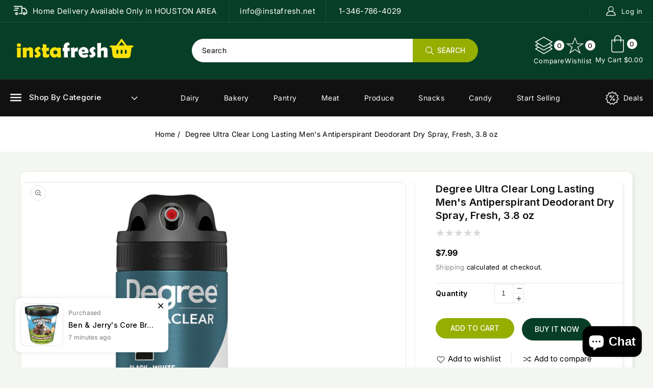

--- FILE ---
content_type: text/html; charset=utf-8
request_url: https://instafresh.net/products/degree-ultra-clear-long-lasting-men-s-antiperspirant-deodorant-dry-spray-fresh-3-8-oz
body_size: 52220
content:
<!doctype html>
<html class="no-js" lang="en">
  <head>
    <meta charset="utf-8">
    <meta http-equiv="X-UA-Compatible" content="IE=edge">
    <meta name="viewport" content="width=device-width,initial-scale=1">
    <meta name="theme-color" content="">
    <link rel="canonical" href="https://05e8ed.myshopify.com/products/degree-ultra-clear-long-lasting-men-s-antiperspirant-deodorant-dry-spray-fresh-3-8-oz">
    <link rel="preconnect" href="https://cdn.shopify.com" crossorigin>
    <link href="https://fonts.googleapis.com/css2?family=Henny+Penny&display=swap" rel="stylesheet">
    <link href="https://fonts.googleapis.com/css2?family=Inter:wght@300;400;500;600;700;800;900&display=swap" rel="stylesheet"><link rel="icon" type="image/png" href="//instafresh.net/cdn/shop/files/Untitled_Design_-_2024-01-15T121654.176.png?crop=center&height=32&v=1705342752&width=32"><link rel="preconnect" href="https://fonts.shopifycdn.com" crossorigin><title>
      Degree Ultra Clear Long Lasting Men&#39;s Antiperspirant Deodorant Dry Spr
 &ndash; instafresh</title>

    
      <meta name="description" content="Degree Ultra Clear Long Lasting Antiperspirant Deodorant Dry Spray, Fresh, Degree Men Ultra Clear Black White Driftwood Antiperspirant Deodorant Dry Spray with long-lasting MotionSense technology goes on instantly dry for a cleaner feel and is specially designed to keep your clothes looking new. No white marks on black">
    

    

<meta property="og:site_name" content="instafresh">
<meta property="og:url" content="https://05e8ed.myshopify.com/products/degree-ultra-clear-long-lasting-men-s-antiperspirant-deodorant-dry-spray-fresh-3-8-oz">
<meta property="og:title" content="Degree Ultra Clear Long Lasting Men&#39;s Antiperspirant Deodorant Dry Spr">
<meta property="og:type" content="product">
<meta property="og:description" content="Degree Ultra Clear Long Lasting Antiperspirant Deodorant Dry Spray, Fresh, Degree Men Ultra Clear Black White Driftwood Antiperspirant Deodorant Dry Spray with long-lasting MotionSense technology goes on instantly dry for a cleaner feel and is specially designed to keep your clothes looking new. No white marks on black"><meta property="og:image" content="http://instafresh.net/cdn/shop/files/Degree-Ultra-Clear-Long-Lasting-Men-s-Antiperspirant-Deodorant-Dry-Spray-Fresh-3-8-oz_079a12f8-4016-4341-a62f-e205aab464af.50de992cb22945a238c18dd176d180ca.jpg?v=1706768519">
  <meta property="og:image:secure_url" content="https://instafresh.net/cdn/shop/files/Degree-Ultra-Clear-Long-Lasting-Men-s-Antiperspirant-Deodorant-Dry-Spray-Fresh-3-8-oz_079a12f8-4016-4341-a62f-e205aab464af.50de992cb22945a238c18dd176d180ca.jpg?v=1706768519">
  <meta property="og:image:width" content="2000">
  <meta property="og:image:height" content="2000"><meta property="og:price:amount" content="7.99">
  <meta property="og:price:currency" content="USD"><meta name="twitter:site" content="@#"><meta name="twitter:card" content="summary_large_image">
<meta name="twitter:title" content="Degree Ultra Clear Long Lasting Men&#39;s Antiperspirant Deodorant Dry Spr">
<meta name="twitter:description" content="Degree Ultra Clear Long Lasting Antiperspirant Deodorant Dry Spray, Fresh, Degree Men Ultra Clear Black White Driftwood Antiperspirant Deodorant Dry Spray with long-lasting MotionSense technology goes on instantly dry for a cleaner feel and is specially designed to keep your clothes looking new. No white marks on black">

    <link href="//instafresh.net/cdn/shop/t/2/assets/owl.carousel.css?v=8645030840054873621705047132" rel="stylesheet" type="text/css" media="all" /> 
    <link href="//instafresh.net/cdn/shop/t/2/assets/owl.theme.css?v=34605300280296308671705047132" rel="stylesheet" type="text/css" media="all" />
    <script src="//instafresh.net/cdn/shop/t/2/assets/global.js?v=102313669780522024301705047132" defer="defer"></script>
    <script src="//instafresh.net/cdn/shop/t/2/assets/owl.carousel.min.js?v=114319823024521139561705047132" defer="defer"></script>
    <script src="//ajax.googleapis.com/ajax/libs/jquery/3.6.0/jquery.min.js" type="text/javascript"></script>

    
    
    <script>window.performance && window.performance.mark && window.performance.mark('shopify.content_for_header.start');</script><meta name="google-site-verification" content="xm7wK3KQCQDkR7gie2bHDm_Fz8yb35dZKdJ8FhXpztU">
<meta id="shopify-digital-wallet" name="shopify-digital-wallet" content="/67679846657/digital_wallets/dialog">
<meta name="shopify-checkout-api-token" content="e9dfa5bc3dc981bfafff3b2c151143a6">
<meta id="in-context-paypal-metadata" data-shop-id="67679846657" data-venmo-supported="true" data-environment="production" data-locale="en_US" data-paypal-v4="true" data-currency="USD">
<link rel="alternate" type="application/json+oembed" href="https://05e8ed.myshopify.com/products/degree-ultra-clear-long-lasting-men-s-antiperspirant-deodorant-dry-spray-fresh-3-8-oz.oembed">
<script async="async" src="/checkouts/internal/preloads.js?locale=en-US"></script>
<script id="shopify-features" type="application/json">{"accessToken":"e9dfa5bc3dc981bfafff3b2c151143a6","betas":["rich-media-storefront-analytics"],"domain":"instafresh.net","predictiveSearch":true,"shopId":67679846657,"locale":"en"}</script>
<script>var Shopify = Shopify || {};
Shopify.shop = "05e8ed.myshopify.com";
Shopify.locale = "en";
Shopify.currency = {"active":"USD","rate":"1.0"};
Shopify.country = "US";
Shopify.theme = {"name":"Grocerygo-installer","id":139099111681,"schema_name":"Grocerygo","schema_version":"5.0.0","theme_store_id":null,"role":"main"};
Shopify.theme.handle = "null";
Shopify.theme.style = {"id":null,"handle":null};
Shopify.cdnHost = "instafresh.net/cdn";
Shopify.routes = Shopify.routes || {};
Shopify.routes.root = "/";</script>
<script type="module">!function(o){(o.Shopify=o.Shopify||{}).modules=!0}(window);</script>
<script>!function(o){function n(){var o=[];function n(){o.push(Array.prototype.slice.apply(arguments))}return n.q=o,n}var t=o.Shopify=o.Shopify||{};t.loadFeatures=n(),t.autoloadFeatures=n()}(window);</script>
<script id="shop-js-analytics" type="application/json">{"pageType":"product"}</script>
<script defer="defer" async type="module" src="//instafresh.net/cdn/shopifycloud/shop-js/modules/v2/client.init-shop-cart-sync_DtuiiIyl.en.esm.js"></script>
<script defer="defer" async type="module" src="//instafresh.net/cdn/shopifycloud/shop-js/modules/v2/chunk.common_CUHEfi5Q.esm.js"></script>
<script type="module">
  await import("//instafresh.net/cdn/shopifycloud/shop-js/modules/v2/client.init-shop-cart-sync_DtuiiIyl.en.esm.js");
await import("//instafresh.net/cdn/shopifycloud/shop-js/modules/v2/chunk.common_CUHEfi5Q.esm.js");

  window.Shopify.SignInWithShop?.initShopCartSync?.({"fedCMEnabled":true,"windoidEnabled":true});

</script>
<script>(function() {
  var isLoaded = false;
  function asyncLoad() {
    if (isLoaded) return;
    isLoaded = true;
    var urls = ["https:\/\/shipping-bar.conversionbear.com\/script?app=shipping_bar\u0026shop=05e8ed.myshopify.com"];
    for (var i = 0; i < urls.length; i++) {
      var s = document.createElement('script');
      s.type = 'text/javascript';
      s.async = true;
      s.src = urls[i];
      var x = document.getElementsByTagName('script')[0];
      x.parentNode.insertBefore(s, x);
    }
  };
  if(window.attachEvent) {
    window.attachEvent('onload', asyncLoad);
  } else {
    window.addEventListener('load', asyncLoad, false);
  }
})();</script>
<script id="__st">var __st={"a":67679846657,"offset":-21600,"reqid":"80e5742b-92c2-4d43-a6ca-5c7072ef413a-1767025470","pageurl":"instafresh.net\/products\/degree-ultra-clear-long-lasting-men-s-antiperspirant-deodorant-dry-spray-fresh-3-8-oz","u":"1a241eb4c514","p":"product","rtyp":"product","rid":8167913718017};</script>
<script>window.ShopifyPaypalV4VisibilityTracking = true;</script>
<script id="captcha-bootstrap">!function(){'use strict';const t='contact',e='account',n='new_comment',o=[[t,t],['blogs',n],['comments',n],[t,'customer']],c=[[e,'customer_login'],[e,'guest_login'],[e,'recover_customer_password'],[e,'create_customer']],r=t=>t.map((([t,e])=>`form[action*='/${t}']:not([data-nocaptcha='true']) input[name='form_type'][value='${e}']`)).join(','),a=t=>()=>t?[...document.querySelectorAll(t)].map((t=>t.form)):[];function s(){const t=[...o],e=r(t);return a(e)}const i='password',u='form_key',d=['recaptcha-v3-token','g-recaptcha-response','h-captcha-response',i],f=()=>{try{return window.sessionStorage}catch{return}},m='__shopify_v',_=t=>t.elements[u];function p(t,e,n=!1){try{const o=window.sessionStorage,c=JSON.parse(o.getItem(e)),{data:r}=function(t){const{data:e,action:n}=t;return t[m]||n?{data:e,action:n}:{data:t,action:n}}(c);for(const[e,n]of Object.entries(r))t.elements[e]&&(t.elements[e].value=n);n&&o.removeItem(e)}catch(o){console.error('form repopulation failed',{error:o})}}const l='form_type',E='cptcha';function T(t){t.dataset[E]=!0}const w=window,h=w.document,L='Shopify',v='ce_forms',y='captcha';let A=!1;((t,e)=>{const n=(g='f06e6c50-85a8-45c8-87d0-21a2b65856fe',I='https://cdn.shopify.com/shopifycloud/storefront-forms-hcaptcha/ce_storefront_forms_captcha_hcaptcha.v1.5.2.iife.js',D={infoText:'Protected by hCaptcha',privacyText:'Privacy',termsText:'Terms'},(t,e,n)=>{const o=w[L][v],c=o.bindForm;if(c)return c(t,g,e,D).then(n);var r;o.q.push([[t,g,e,D],n]),r=I,A||(h.body.append(Object.assign(h.createElement('script'),{id:'captcha-provider',async:!0,src:r})),A=!0)});var g,I,D;w[L]=w[L]||{},w[L][v]=w[L][v]||{},w[L][v].q=[],w[L][y]=w[L][y]||{},w[L][y].protect=function(t,e){n(t,void 0,e),T(t)},Object.freeze(w[L][y]),function(t,e,n,w,h,L){const[v,y,A,g]=function(t,e,n){const i=e?o:[],u=t?c:[],d=[...i,...u],f=r(d),m=r(i),_=r(d.filter((([t,e])=>n.includes(e))));return[a(f),a(m),a(_),s()]}(w,h,L),I=t=>{const e=t.target;return e instanceof HTMLFormElement?e:e&&e.form},D=t=>v().includes(t);t.addEventListener('submit',(t=>{const e=I(t);if(!e)return;const n=D(e)&&!e.dataset.hcaptchaBound&&!e.dataset.recaptchaBound,o=_(e),c=g().includes(e)&&(!o||!o.value);(n||c)&&t.preventDefault(),c&&!n&&(function(t){try{if(!f())return;!function(t){const e=f();if(!e)return;const n=_(t);if(!n)return;const o=n.value;o&&e.removeItem(o)}(t);const e=Array.from(Array(32),(()=>Math.random().toString(36)[2])).join('');!function(t,e){_(t)||t.append(Object.assign(document.createElement('input'),{type:'hidden',name:u})),t.elements[u].value=e}(t,e),function(t,e){const n=f();if(!n)return;const o=[...t.querySelectorAll(`input[type='${i}']`)].map((({name:t})=>t)),c=[...d,...o],r={};for(const[a,s]of new FormData(t).entries())c.includes(a)||(r[a]=s);n.setItem(e,JSON.stringify({[m]:1,action:t.action,data:r}))}(t,e)}catch(e){console.error('failed to persist form',e)}}(e),e.submit())}));const S=(t,e)=>{t&&!t.dataset[E]&&(n(t,e.some((e=>e===t))),T(t))};for(const o of['focusin','change'])t.addEventListener(o,(t=>{const e=I(t);D(e)&&S(e,y())}));const B=e.get('form_key'),M=e.get(l),P=B&&M;t.addEventListener('DOMContentLoaded',(()=>{const t=y();if(P)for(const e of t)e.elements[l].value===M&&p(e,B);[...new Set([...A(),...v().filter((t=>'true'===t.dataset.shopifyCaptcha))])].forEach((e=>S(e,t)))}))}(h,new URLSearchParams(w.location.search),n,t,e,['guest_login'])})(!0,!0)}();</script>
<script integrity="sha256-4kQ18oKyAcykRKYeNunJcIwy7WH5gtpwJnB7kiuLZ1E=" data-source-attribution="shopify.loadfeatures" defer="defer" src="//instafresh.net/cdn/shopifycloud/storefront/assets/storefront/load_feature-a0a9edcb.js" crossorigin="anonymous"></script>
<script data-source-attribution="shopify.dynamic_checkout.dynamic.init">var Shopify=Shopify||{};Shopify.PaymentButton=Shopify.PaymentButton||{isStorefrontPortableWallets:!0,init:function(){window.Shopify.PaymentButton.init=function(){};var t=document.createElement("script");t.src="https://instafresh.net/cdn/shopifycloud/portable-wallets/latest/portable-wallets.en.js",t.type="module",document.head.appendChild(t)}};
</script>
<script data-source-attribution="shopify.dynamic_checkout.buyer_consent">
  function portableWalletsHideBuyerConsent(e){var t=document.getElementById("shopify-buyer-consent"),n=document.getElementById("shopify-subscription-policy-button");t&&n&&(t.classList.add("hidden"),t.setAttribute("aria-hidden","true"),n.removeEventListener("click",e))}function portableWalletsShowBuyerConsent(e){var t=document.getElementById("shopify-buyer-consent"),n=document.getElementById("shopify-subscription-policy-button");t&&n&&(t.classList.remove("hidden"),t.removeAttribute("aria-hidden"),n.addEventListener("click",e))}window.Shopify?.PaymentButton&&(window.Shopify.PaymentButton.hideBuyerConsent=portableWalletsHideBuyerConsent,window.Shopify.PaymentButton.showBuyerConsent=portableWalletsShowBuyerConsent);
</script>
<script>
  function portableWalletsCleanup(e){e&&e.src&&console.error("Failed to load portable wallets script "+e.src);var t=document.querySelectorAll("shopify-accelerated-checkout .shopify-payment-button__skeleton, shopify-accelerated-checkout-cart .wallet-cart-button__skeleton"),e=document.getElementById("shopify-buyer-consent");for(let e=0;e<t.length;e++)t[e].remove();e&&e.remove()}function portableWalletsNotLoadedAsModule(e){e instanceof ErrorEvent&&"string"==typeof e.message&&e.message.includes("import.meta")&&"string"==typeof e.filename&&e.filename.includes("portable-wallets")&&(window.removeEventListener("error",portableWalletsNotLoadedAsModule),window.Shopify.PaymentButton.failedToLoad=e,"loading"===document.readyState?document.addEventListener("DOMContentLoaded",window.Shopify.PaymentButton.init):window.Shopify.PaymentButton.init())}window.addEventListener("error",portableWalletsNotLoadedAsModule);
</script>

<script type="module" src="https://instafresh.net/cdn/shopifycloud/portable-wallets/latest/portable-wallets.en.js" onError="portableWalletsCleanup(this)" crossorigin="anonymous"></script>
<script nomodule>
  document.addEventListener("DOMContentLoaded", portableWalletsCleanup);
</script>

<link id="shopify-accelerated-checkout-styles" rel="stylesheet" media="screen" href="https://instafresh.net/cdn/shopifycloud/portable-wallets/latest/accelerated-checkout-backwards-compat.css" crossorigin="anonymous">
<style id="shopify-accelerated-checkout-cart">
        #shopify-buyer-consent {
  margin-top: 1em;
  display: inline-block;
  width: 100%;
}

#shopify-buyer-consent.hidden {
  display: none;
}

#shopify-subscription-policy-button {
  background: none;
  border: none;
  padding: 0;
  text-decoration: underline;
  font-size: inherit;
  cursor: pointer;
}

#shopify-subscription-policy-button::before {
  box-shadow: none;
}

      </style>
<script id="sections-script" data-sections="product-recommendations,announcement-bar,header" defer="defer" src="//instafresh.net/cdn/shop/t/2/compiled_assets/scripts.js?19072"></script>
<script>window.performance && window.performance.mark && window.performance.mark('shopify.content_for_header.end');</script>


    <style data-shopify>
      @font-face {
  font-family: Inter;
  font-weight: 400;
  font-style: normal;
  font-display: swap;
  src: url("//instafresh.net/cdn/fonts/inter/inter_n4.b2a3f24c19b4de56e8871f609e73ca7f6d2e2bb9.woff2") format("woff2"),
       url("//instafresh.net/cdn/fonts/inter/inter_n4.af8052d517e0c9ffac7b814872cecc27ae1fa132.woff") format("woff");
}

      @font-face {
  font-family: Inter;
  font-weight: 700;
  font-style: normal;
  font-display: swap;
  src: url("//instafresh.net/cdn/fonts/inter/inter_n7.02711e6b374660cfc7915d1afc1c204e633421e4.woff2") format("woff2"),
       url("//instafresh.net/cdn/fonts/inter/inter_n7.6dab87426f6b8813070abd79972ceaf2f8d3b012.woff") format("woff");
}

      @font-face {
  font-family: Inter;
  font-weight: 400;
  font-style: italic;
  font-display: swap;
  src: url("//instafresh.net/cdn/fonts/inter/inter_i4.feae1981dda792ab80d117249d9c7e0f1017e5b3.woff2") format("woff2"),
       url("//instafresh.net/cdn/fonts/inter/inter_i4.62773b7113d5e5f02c71486623cf828884c85c6e.woff") format("woff");
}

      @font-face {
  font-family: Inter;
  font-weight: 700;
  font-style: italic;
  font-display: swap;
  src: url("//instafresh.net/cdn/fonts/inter/inter_i7.b377bcd4cc0f160622a22d638ae7e2cd9b86ea4c.woff2") format("woff2"),
       url("//instafresh.net/cdn/fonts/inter/inter_i7.7c69a6a34e3bb44fcf6f975857e13b9a9b25beb4.woff") format("woff");
}

      @font-face {
  font-family: Inter;
  font-weight: 400;
  font-style: normal;
  font-display: swap;
  src: url("//instafresh.net/cdn/fonts/inter/inter_n4.b2a3f24c19b4de56e8871f609e73ca7f6d2e2bb9.woff2") format("woff2"),
       url("//instafresh.net/cdn/fonts/inter/inter_n4.af8052d517e0c9ffac7b814872cecc27ae1fa132.woff") format("woff");
}


      :root {
        --font-body-family: Inter, sans-serif;
        --font-body-style: normal;
        --font-body-weight: 400;
        --font-body-weight-bold: 700;

        --font-heading-family: Inter, sans-serif;
        --font-heading-style: normal;
        --font-heading-weight: 400;

        --font-body-scale: 1.0;
        --font-heading-scale: 1.0;

        --color-base-text: 17, 17, 17;
        --color-shadow: 17, 17, 17;
        --color-base-background-1-text: 17, 17, 17;
        --color-base-background-1: 255, 255, 255;
        --color-base-background-2: 149, 174, 0;
        --color-base-background-2-text: 255, 255, 255;
        --color-base-solid-button-labels: 17, 17, 17;
        --color-base-outline-button-labels: 119, 119, 119;
        --color-base-accent-1: 149, 174, 0;
        --color-base-accent-1-text: 255, 255, 255;
        --color-base-accent-2: 7, 62, 39;
        --color-base-accent-2-text: 255, 255, 255;
        --color-base-button-background-text: 255, 255, 255;
        --color-base-button-background: 149, 174, 0;
        --color-base-button-background-hover-text: 255, 255, 255;
        --color-base-button-background-hover: 7, 62, 39;
        --payment-terms-background-color: #ffffff;

      
        --color-base-announcement-1-bg: 7, 62, 39;
        --color-base-announcement-1-text: 255, 255, 255;
        --color-base-announcement-2-bg: 243, 246, 241;
        --color-base-announcement-2-text: 17, 17, 17;
        --color-base-announcement-3-bg: 149, 174, 0;
        --color-base-announcement-3-text: 255, 255, 255;
      
 
        --color-base-header-1-bg: 7, 62, 39;
        --color-base-header-1-text: 255, 255, 255;
       --color-base-header-1-bottom-bg: 243, 246, 241;
        --color-base-header-1-bottom-text: 17, 17, 17;
        --color-base-header-2-bg: 149, 174, 0;
        --color-base-header-2-text: 255, 255, 255;
        --color-base-header-2-bottom-bg: 7, 62, 39;
        --color-base-header-2-bottom-text: 255, 255, 255;
        --color-base-header-3-bg: 243, 246, 241;
        --color-base-header-3-text: 17, 17, 17;
        --color-base-header-3-bottom-bg: 255, 255, 255;
        --color-base-header-3-bottom-text: 17, 17, 17;
        --color-base-header-4-bg: 255, 255, 255;
        --color-base-header-4-text: 17, 17, 17;
        --color-base-header-4-bottom-bg: 149, 174, 0;
        --color-base-header-4-bottom-text: 255, 255, 255;
        --color-base-header-5-bg: 255, 255, 255;
        --color-base-header-5-text: 17, 17, 17;
        --color-base-header-5-bottom-bg: 7, 62, 39;
        --color-base-header-5-bottom-text: 255, 255, 255;
        --color-base-header-6-bg: 7, 62, 39;
        --color-base-header-6-text: 255, 255, 255;
        --color-base-header-6-bottom-bg: 17, 17, 17;
        --color-base-header-6-bottom-text: 255, 255, 255;

        --color-base-footer-1-bg: 7, 62, 39;
        --color-base-footer-1-text: 205, 228, 218;
        --color-base-footer-1-bottom-bg: 7, 62, 39;
        --color-base-footer-1-bottom-text: 205, 228, 218;
        --color-base-footer-2-bg: 7, 62, 39;
        --color-base-footer-2-text: 255, 255, 255;
        --color-base-footer-2-bottom-bg: 149, 174, 0;
        --color-base-footer-2-bottom-text: 255, 255, 255;
        --color-base-footer-3-bg: 255, 255, 255;
        --color-base-footer-3-text: 17, 17, 17;
        --color-base-footer-3-bottom-bg: 255, 255, 255;
        --color-base-footer-3-bottom-text: 17, 17, 17;
        --color-base-footer-4-bg: 255, 255, 255;
        --color-base-footer-4-text: 17, 17, 17;
        --color-base-footer-4-bottom-bg: 149, 174, 0;
        --color-base-footer-4-bottom-text: 255, 255, 255;
        --color-base-footer-5-bg: 255, 255, 255;
        --color-base-footer-5-text: 7, 62, 39;
        --color-base-footer-5-bottom-bg: 7, 62, 39;
        --color-base-footer-5-bottom-text: 255, 255, 255;
        --color-base-footer-6-bg: 7, 62, 39;
        --color-base-footer-6-text: 255, 255, 255;
        --color-base-footer-6-bottom-bg: 7, 62, 39;
        --color-base-footer-6-bottom-text: 255, 255, 255;

        --gradient-base-background-1: #ffffff;
        --gradient-base-background-2: #95ae00;
        --gradient-base-accent-1: linear-gradient(100deg, rgba(12, 23, 52, 1) 100%, rgba(54, 212, 255, 1) 100%, rgba(13, 82, 173, 1) 100%);
        --gradient-base-accent-2: linear-gradient(0deg, rgba(198, 192, 192, 1) 100%, rgba(120, 196, 245, 1) 100%);
      	--color-rating-empty: #dadada;
      	--color-rating-filled: #ffc30e;

        --media-padding: px;
        --media-border-opacity: 1.0;
        --media-border-width: 1px;
        --media-radius: 4px;
        --media-border-radius: 10px;
        --media-shadow-opacity: 0.0;
        --media-shadow-horizontal-offset: 0px;
        --media-shadow-vertical-offset: 0px;
        --media-shadow-blur-radius: 0px;

        --page-width: 164rem;
        --page-width-margin: 0rem;

        --card-image-padding: 2.0rem;
        --card-corner-radius: 0.0rem;
        --card-text-alignment: left;
        --card-border-width: 0.1rem;
        --card-border-opacity: 0.1;
        --card-shadow-opacity: 0.1;
        --card-shadow-horizontal-offset: 0.0rem;
        --card-shadow-vertical-offset: 0.0rem;
        --card-shadow-blur-radius: 0.0rem;

        --badge-corner-radius: 4.0rem;

        --popup-border-width: 1px;
        --popup-border-opacity: 0.1;
        --popup-corner-radius: 0px;
        --popup-shadow-opacity: 0.0;
        --popup-shadow-horizontal-offset: 0px;
        --popup-shadow-vertical-offset: 0px;
        --popup-shadow-blur-radius: 0px;

        --drawer-border-width: 4px;
        --drawer-border-opacity: 0.1;
        --drawer-shadow-opacity: 0.0;
        --drawer-shadow-horizontal-offset: 0px;
        --drawer-shadow-vertical-offset: 0px;
        --drawer-shadow-blur-radius: 0px;

        --spacing-sections-desktop: 0px;
        --spacing-sections-mobile: 0px;

        --grid-desktop-vertical-spacing: 14px;
        --grid-desktop-horizontal-spacing: 18px;
        --grid-mobile-vertical-spacing: 9.333333333333334px;
        --grid-mobile-horizontal-spacing: 12.0px;

        --text-boxes-border-opacity: 0.0;
        --text-boxes-border-width: 0px;
        --text-boxes-radius: 0px;
        --text-boxes-shadow-opacity: 0.0;
        --text-boxes-shadow-horizontal-offset: 0px;
        --text-boxes-shadow-vertical-offset: 0px;
        --text-boxes-shadow-blur-radius: 0px;

        --buttons-radius: 40px;
        --buttons-radius-outset: 41px;
        --buttons-border-width: 1px;
        --buttons-border-opacity: 1.0;
        --buttons-shadow-opacity: 0.0;
        --buttons-shadow-horizontal-offset: 0px;
        --buttons-shadow-vertical-offset: 0px;
        --buttons-shadow-blur-radius: 0px;
        --buttons-border-offset: 0.3px;

        --inputs-radius: 4px;
        --inputs-border-width: 1px;
        --inputs-border-opacity: 1.0;
        --inputs-shadow-opacity: 0.0;
        --inputs-shadow-horizontal-offset: 0px;
        --inputs-margin-offset: 0px;
        --inputs-shadow-vertical-offset: 0px;
        --inputs-shadow-blur-radius: 0px;
        --inputs-radius-outset: 5px;

        --variant-pills-radius: 40px;
        --variant-pills-border-width: 1px;
        --variant-pills-border-opacity: 0.55;
        --variant-pills-shadow-opacity: 0.0;
        --variant-pills-shadow-horizontal-offset: 0px;
        --variant-pills-shadow-vertical-offset: 0px;
        --variant-pills-shadow-blur-radius: 0px;
      }

      *,
      *::before,
      *::after {
        box-sizing: inherit;
      }

      html {
        box-sizing: border-box;
        font-size: calc(var(--font-body-scale) * 62.5%);
        height: 100%;
      }

      body {
        display: grid;
        grid-template-rows: auto auto 1fr auto;
        grid-template-columns: 100%;
        min-height: 100%;
        margin: 0;
        font-size: 14px;
        letter-spacing: 0.3px;
        line-height: calc(1 + 0.8 / var(--font-body-scale));
        font-family:var(--font-body-family);
        font-style: var(--font-body-style);
        font-weight: 400;
        color: rgb(var(--color-base-outline-button-labels));
        background: #f3f6f1;
      }
      body.stick {
          overflow: hidden;
      }

      @media screen and (max-width: 479px) {
        body {
          font-size: 13px;
        }
      }
    </style>

    <link href="//instafresh.net/cdn/shop/t/2/assets/base.css?v=140673670490387727451708458897" rel="stylesheet" type="text/css" media="all" />
<link rel="preload" as="font" href="//instafresh.net/cdn/fonts/inter/inter_n4.b2a3f24c19b4de56e8871f609e73ca7f6d2e2bb9.woff2" type="font/woff2" crossorigin><link rel="preload" as="font" href="//instafresh.net/cdn/fonts/inter/inter_n4.b2a3f24c19b4de56e8871f609e73ca7f6d2e2bb9.woff2" type="font/woff2" crossorigin>
<link rel="stylesheet" href="//instafresh.net/cdn/shop/t/2/assets/component-predictive-search.css?v=150436575370846437511705047131" media="print" onload="this.media='all'"><script>document.documentElement.className = document.documentElement.className.replace('no-js', 'js');
    if (Shopify.designMode) {
      document.documentElement.classList.add('shopify-design-mode');
    }
    </script><!-- Start Advanced Store Localization Code: https://apps.shopify.com/advanced-geo-functions --> 
<script rel="asl_jquery" src="https://code.jquery.com/jquery-3.6.0.min.js"></script><script type="text/javascript">
window.asl_location_override = function(type, location){
    localStorage.removeItem('country_override');
    localStorage.removeItem('region_override');
    localStorage.removeItem('zip_override');
    if(typeof location === '') localStorage.removeItem(type);
    else localStorage.setItem(type, location);
}
window.asl_deferload = function(){
    const asl_params = new URLSearchParams(window.location.search);
    var asl_override = '';     
    if(asl_params.has('region_redirected')) { localStorage.removeItem('zip_override'); localStorage.removeItem('country_override'); localStorage.removeItem('region_override'); }
        else if(asl_params.has('country_override')) { asl_override = '&country_override='+asl_params.get('country_override');  }
    else if(asl_params.has('region_override')){ asl_override = '&region_override='+asl_params.get('region_override');  localStorage.removeItem('country_override'); }
        else if(localStorage.getItem('country_override') !== null && localStorage.getItem('country_override') !== '')  asl_override = '&country_overridden='+localStorage.getItem('country_override');
    else if(localStorage.getItem('region_override') !== null && localStorage.getItem('region_override') !== '')  asl_override = '&region_overridden='+localStorage.getItem('region_override');  


    (function($){
        var asl_s = document.createElement("script"); 
        asl_s.src = "https://localize.shop-keeper.com/api.js?themeid=139099111681&url="+encodeURIComponent(window.location.toString())+asl_override;
        asl_s.type = 'text/javascript';
        asl_s.onerror = function(){ $('style#asl_cleaner').remove(); $('style#asl_filter').remove(); $('style#asl_custom_filters').remove(); }
        try{
            document.getElementsByTagName("head")[0].appendChild(asl_s);
        } catch(error){
            $('style#asl_cleaner').remove(); 
            $('style#asl_custom_filters').remove();
            $('style#asl_filter').remove(); 
        }
    })(jQuery);
}
if(typeof jQuery === 'undefined'){
    var asl_jq = document.createElement("script"); 
    console.log('Advanced Store Localization: You should enable jQuery in "System" to speed up loading');
    asl_jq.src = "https://code.jquery.com/jquery-3.6.0.min.js";
    asl_jq.onload = function(){ asl_deferload(); }
    asl_jq.type = 'text/javascript';
    document.getElementsByTagName("head")[0].appendChild(asl_jq);
} else {
    asl_deferload();
}
</script>

<style id="asl_filter">
</style>
<style id="asl_cleaner">
.asl_discard  { visibility: none !important; opacity: 0 !important }
</style>
<style>
    </style>

<!-- End Advanced Store Localization Code --> 

<!-- BEGIN app block: shopify://apps/cbb-add-to-cart/blocks/app-embed-block/a337a7bb-287b-4555-be68-8840dc3d7881 --><script>
    window.codeblackbelt = window.codeblackbelt || {};
    window.codeblackbelt.shop = window.codeblackbelt.shop || '05e8ed.myshopify.com';
    </script><script src="//cdn.codeblackbelt.com/widgets/collections-add-to-cart/main.min.js?version=2025122910-0600" async></script>
<!-- END app block --><script src="https://cdn.shopify.com/extensions/7bc9bb47-adfa-4267-963e-cadee5096caf/inbox-1252/assets/inbox-chat-loader.js" type="text/javascript" defer="defer"></script>
<link href="https://monorail-edge.shopifysvc.com" rel="dns-prefetch">
<script>(function(){if ("sendBeacon" in navigator && "performance" in window) {try {var session_token_from_headers = performance.getEntriesByType('navigation')[0].serverTiming.find(x => x.name == '_s').description;} catch {var session_token_from_headers = undefined;}var session_cookie_matches = document.cookie.match(/_shopify_s=([^;]*)/);var session_token_from_cookie = session_cookie_matches && session_cookie_matches.length === 2 ? session_cookie_matches[1] : "";var session_token = session_token_from_headers || session_token_from_cookie || "";function handle_abandonment_event(e) {var entries = performance.getEntries().filter(function(entry) {return /monorail-edge.shopifysvc.com/.test(entry.name);});if (!window.abandonment_tracked && entries.length === 0) {window.abandonment_tracked = true;var currentMs = Date.now();var navigation_start = performance.timing.navigationStart;var payload = {shop_id: 67679846657,url: window.location.href,navigation_start,duration: currentMs - navigation_start,session_token,page_type: "product"};window.navigator.sendBeacon("https://monorail-edge.shopifysvc.com/v1/produce", JSON.stringify({schema_id: "online_store_buyer_site_abandonment/1.1",payload: payload,metadata: {event_created_at_ms: currentMs,event_sent_at_ms: currentMs}}));}}window.addEventListener('pagehide', handle_abandonment_event);}}());</script>
<script id="web-pixels-manager-setup">(function e(e,d,r,n,o){if(void 0===o&&(o={}),!Boolean(null===(a=null===(i=window.Shopify)||void 0===i?void 0:i.analytics)||void 0===a?void 0:a.replayQueue)){var i,a;window.Shopify=window.Shopify||{};var t=window.Shopify;t.analytics=t.analytics||{};var s=t.analytics;s.replayQueue=[],s.publish=function(e,d,r){return s.replayQueue.push([e,d,r]),!0};try{self.performance.mark("wpm:start")}catch(e){}var l=function(){var e={modern:/Edge?\/(1{2}[4-9]|1[2-9]\d|[2-9]\d{2}|\d{4,})\.\d+(\.\d+|)|Firefox\/(1{2}[4-9]|1[2-9]\d|[2-9]\d{2}|\d{4,})\.\d+(\.\d+|)|Chrom(ium|e)\/(9{2}|\d{3,})\.\d+(\.\d+|)|(Maci|X1{2}).+ Version\/(15\.\d+|(1[6-9]|[2-9]\d|\d{3,})\.\d+)([,.]\d+|)( \(\w+\)|)( Mobile\/\w+|) Safari\/|Chrome.+OPR\/(9{2}|\d{3,})\.\d+\.\d+|(CPU[ +]OS|iPhone[ +]OS|CPU[ +]iPhone|CPU IPhone OS|CPU iPad OS)[ +]+(15[._]\d+|(1[6-9]|[2-9]\d|\d{3,})[._]\d+)([._]\d+|)|Android:?[ /-](13[3-9]|1[4-9]\d|[2-9]\d{2}|\d{4,})(\.\d+|)(\.\d+|)|Android.+Firefox\/(13[5-9]|1[4-9]\d|[2-9]\d{2}|\d{4,})\.\d+(\.\d+|)|Android.+Chrom(ium|e)\/(13[3-9]|1[4-9]\d|[2-9]\d{2}|\d{4,})\.\d+(\.\d+|)|SamsungBrowser\/([2-9]\d|\d{3,})\.\d+/,legacy:/Edge?\/(1[6-9]|[2-9]\d|\d{3,})\.\d+(\.\d+|)|Firefox\/(5[4-9]|[6-9]\d|\d{3,})\.\d+(\.\d+|)|Chrom(ium|e)\/(5[1-9]|[6-9]\d|\d{3,})\.\d+(\.\d+|)([\d.]+$|.*Safari\/(?![\d.]+ Edge\/[\d.]+$))|(Maci|X1{2}).+ Version\/(10\.\d+|(1[1-9]|[2-9]\d|\d{3,})\.\d+)([,.]\d+|)( \(\w+\)|)( Mobile\/\w+|) Safari\/|Chrome.+OPR\/(3[89]|[4-9]\d|\d{3,})\.\d+\.\d+|(CPU[ +]OS|iPhone[ +]OS|CPU[ +]iPhone|CPU IPhone OS|CPU iPad OS)[ +]+(10[._]\d+|(1[1-9]|[2-9]\d|\d{3,})[._]\d+)([._]\d+|)|Android:?[ /-](13[3-9]|1[4-9]\d|[2-9]\d{2}|\d{4,})(\.\d+|)(\.\d+|)|Mobile Safari.+OPR\/([89]\d|\d{3,})\.\d+\.\d+|Android.+Firefox\/(13[5-9]|1[4-9]\d|[2-9]\d{2}|\d{4,})\.\d+(\.\d+|)|Android.+Chrom(ium|e)\/(13[3-9]|1[4-9]\d|[2-9]\d{2}|\d{4,})\.\d+(\.\d+|)|Android.+(UC? ?Browser|UCWEB|U3)[ /]?(15\.([5-9]|\d{2,})|(1[6-9]|[2-9]\d|\d{3,})\.\d+)\.\d+|SamsungBrowser\/(5\.\d+|([6-9]|\d{2,})\.\d+)|Android.+MQ{2}Browser\/(14(\.(9|\d{2,})|)|(1[5-9]|[2-9]\d|\d{3,})(\.\d+|))(\.\d+|)|K[Aa][Ii]OS\/(3\.\d+|([4-9]|\d{2,})\.\d+)(\.\d+|)/},d=e.modern,r=e.legacy,n=navigator.userAgent;return n.match(d)?"modern":n.match(r)?"legacy":"unknown"}(),u="modern"===l?"modern":"legacy",c=(null!=n?n:{modern:"",legacy:""})[u],f=function(e){return[e.baseUrl,"/wpm","/b",e.hashVersion,"modern"===e.buildTarget?"m":"l",".js"].join("")}({baseUrl:d,hashVersion:r,buildTarget:u}),m=function(e){var d=e.version,r=e.bundleTarget,n=e.surface,o=e.pageUrl,i=e.monorailEndpoint;return{emit:function(e){var a=e.status,t=e.errorMsg,s=(new Date).getTime(),l=JSON.stringify({metadata:{event_sent_at_ms:s},events:[{schema_id:"web_pixels_manager_load/3.1",payload:{version:d,bundle_target:r,page_url:o,status:a,surface:n,error_msg:t},metadata:{event_created_at_ms:s}}]});if(!i)return console&&console.warn&&console.warn("[Web Pixels Manager] No Monorail endpoint provided, skipping logging."),!1;try{return self.navigator.sendBeacon.bind(self.navigator)(i,l)}catch(e){}var u=new XMLHttpRequest;try{return u.open("POST",i,!0),u.setRequestHeader("Content-Type","text/plain"),u.send(l),!0}catch(e){return console&&console.warn&&console.warn("[Web Pixels Manager] Got an unhandled error while logging to Monorail."),!1}}}}({version:r,bundleTarget:l,surface:e.surface,pageUrl:self.location.href,monorailEndpoint:e.monorailEndpoint});try{o.browserTarget=l,function(e){var d=e.src,r=e.async,n=void 0===r||r,o=e.onload,i=e.onerror,a=e.sri,t=e.scriptDataAttributes,s=void 0===t?{}:t,l=document.createElement("script"),u=document.querySelector("head"),c=document.querySelector("body");if(l.async=n,l.src=d,a&&(l.integrity=a,l.crossOrigin="anonymous"),s)for(var f in s)if(Object.prototype.hasOwnProperty.call(s,f))try{l.dataset[f]=s[f]}catch(e){}if(o&&l.addEventListener("load",o),i&&l.addEventListener("error",i),u)u.appendChild(l);else{if(!c)throw new Error("Did not find a head or body element to append the script");c.appendChild(l)}}({src:f,async:!0,onload:function(){if(!function(){var e,d;return Boolean(null===(d=null===(e=window.Shopify)||void 0===e?void 0:e.analytics)||void 0===d?void 0:d.initialized)}()){var d=window.webPixelsManager.init(e)||void 0;if(d){var r=window.Shopify.analytics;r.replayQueue.forEach((function(e){var r=e[0],n=e[1],o=e[2];d.publishCustomEvent(r,n,o)})),r.replayQueue=[],r.publish=d.publishCustomEvent,r.visitor=d.visitor,r.initialized=!0}}},onerror:function(){return m.emit({status:"failed",errorMsg:"".concat(f," has failed to load")})},sri:function(e){var d=/^sha384-[A-Za-z0-9+/=]+$/;return"string"==typeof e&&d.test(e)}(c)?c:"",scriptDataAttributes:o}),m.emit({status:"loading"})}catch(e){m.emit({status:"failed",errorMsg:(null==e?void 0:e.message)||"Unknown error"})}}})({shopId: 67679846657,storefrontBaseUrl: "https://05e8ed.myshopify.com",extensionsBaseUrl: "https://extensions.shopifycdn.com/cdn/shopifycloud/web-pixels-manager",monorailEndpoint: "https://monorail-edge.shopifysvc.com/unstable/produce_batch",surface: "storefront-renderer",enabledBetaFlags: ["2dca8a86","a0d5f9d2"],webPixelsConfigList: [{"id":"473301249","configuration":"{\"config\":\"{\\\"pixel_id\\\":\\\"G-MQT6SBCMGJ\\\",\\\"target_country\\\":\\\"US\\\",\\\"gtag_events\\\":[{\\\"type\\\":\\\"begin_checkout\\\",\\\"action_label\\\":\\\"G-MQT6SBCMGJ\\\"},{\\\"type\\\":\\\"search\\\",\\\"action_label\\\":\\\"G-MQT6SBCMGJ\\\"},{\\\"type\\\":\\\"view_item\\\",\\\"action_label\\\":[\\\"G-MQT6SBCMGJ\\\",\\\"MC-ZK3WWR183J\\\"]},{\\\"type\\\":\\\"purchase\\\",\\\"action_label\\\":[\\\"G-MQT6SBCMGJ\\\",\\\"MC-ZK3WWR183J\\\"]},{\\\"type\\\":\\\"page_view\\\",\\\"action_label\\\":[\\\"G-MQT6SBCMGJ\\\",\\\"MC-ZK3WWR183J\\\"]},{\\\"type\\\":\\\"add_payment_info\\\",\\\"action_label\\\":\\\"G-MQT6SBCMGJ\\\"},{\\\"type\\\":\\\"add_to_cart\\\",\\\"action_label\\\":\\\"G-MQT6SBCMGJ\\\"}],\\\"enable_monitoring_mode\\\":false}\"}","eventPayloadVersion":"v1","runtimeContext":"OPEN","scriptVersion":"b2a88bafab3e21179ed38636efcd8a93","type":"APP","apiClientId":1780363,"privacyPurposes":[],"dataSharingAdjustments":{"protectedCustomerApprovalScopes":["read_customer_address","read_customer_email","read_customer_name","read_customer_personal_data","read_customer_phone"]}},{"id":"shopify-app-pixel","configuration":"{}","eventPayloadVersion":"v1","runtimeContext":"STRICT","scriptVersion":"0450","apiClientId":"shopify-pixel","type":"APP","privacyPurposes":["ANALYTICS","MARKETING"]},{"id":"shopify-custom-pixel","eventPayloadVersion":"v1","runtimeContext":"LAX","scriptVersion":"0450","apiClientId":"shopify-pixel","type":"CUSTOM","privacyPurposes":["ANALYTICS","MARKETING"]}],isMerchantRequest: false,initData: {"shop":{"name":"instafresh","paymentSettings":{"currencyCode":"USD"},"myshopifyDomain":"05e8ed.myshopify.com","countryCode":"US","storefrontUrl":"https:\/\/05e8ed.myshopify.com"},"customer":null,"cart":null,"checkout":null,"productVariants":[{"price":{"amount":7.99,"currencyCode":"USD"},"product":{"title":"Degree Ultra Clear Long Lasting Men's Antiperspirant Deodorant Dry Spray, Fresh, 3.8 oz","vendor":"instafresh","id":"8167913718017","untranslatedTitle":"Degree Ultra Clear Long Lasting Men's Antiperspirant Deodorant Dry Spray, Fresh, 3.8 oz","url":"\/products\/degree-ultra-clear-long-lasting-men-s-antiperspirant-deodorant-dry-spray-fresh-3-8-oz","type":""},"id":"44415700664577","image":{"src":"\/\/instafresh.net\/cdn\/shop\/files\/Degree-Ultra-Clear-Long-Lasting-Men-s-Antiperspirant-Deodorant-Dry-Spray-Fresh-3-8-oz_079a12f8-4016-4341-a62f-e205aab464af.50de992cb22945a238c18dd176d180ca.jpg?v=1706768519"},"sku":"SKU_1706768516893_690","title":"Default Title","untranslatedTitle":"Default Title"}],"purchasingCompany":null},},"https://instafresh.net/cdn","da62cc92w68dfea28pcf9825a4m392e00d0",{"modern":"","legacy":""},{"shopId":"67679846657","storefrontBaseUrl":"https:\/\/05e8ed.myshopify.com","extensionBaseUrl":"https:\/\/extensions.shopifycdn.com\/cdn\/shopifycloud\/web-pixels-manager","surface":"storefront-renderer","enabledBetaFlags":"[\"2dca8a86\", \"a0d5f9d2\"]","isMerchantRequest":"false","hashVersion":"da62cc92w68dfea28pcf9825a4m392e00d0","publish":"custom","events":"[[\"page_viewed\",{}],[\"product_viewed\",{\"productVariant\":{\"price\":{\"amount\":7.99,\"currencyCode\":\"USD\"},\"product\":{\"title\":\"Degree Ultra Clear Long Lasting Men's Antiperspirant Deodorant Dry Spray, Fresh, 3.8 oz\",\"vendor\":\"instafresh\",\"id\":\"8167913718017\",\"untranslatedTitle\":\"Degree Ultra Clear Long Lasting Men's Antiperspirant Deodorant Dry Spray, Fresh, 3.8 oz\",\"url\":\"\/products\/degree-ultra-clear-long-lasting-men-s-antiperspirant-deodorant-dry-spray-fresh-3-8-oz\",\"type\":\"\"},\"id\":\"44415700664577\",\"image\":{\"src\":\"\/\/instafresh.net\/cdn\/shop\/files\/Degree-Ultra-Clear-Long-Lasting-Men-s-Antiperspirant-Deodorant-Dry-Spray-Fresh-3-8-oz_079a12f8-4016-4341-a62f-e205aab464af.50de992cb22945a238c18dd176d180ca.jpg?v=1706768519\"},\"sku\":\"SKU_1706768516893_690\",\"title\":\"Default Title\",\"untranslatedTitle\":\"Default Title\"}}]]"});</script><script>
  window.ShopifyAnalytics = window.ShopifyAnalytics || {};
  window.ShopifyAnalytics.meta = window.ShopifyAnalytics.meta || {};
  window.ShopifyAnalytics.meta.currency = 'USD';
  var meta = {"product":{"id":8167913718017,"gid":"gid:\/\/shopify\/Product\/8167913718017","vendor":"instafresh","type":"","handle":"degree-ultra-clear-long-lasting-men-s-antiperspirant-deodorant-dry-spray-fresh-3-8-oz","variants":[{"id":44415700664577,"price":799,"name":"Degree Ultra Clear Long Lasting Men's Antiperspirant Deodorant Dry Spray, Fresh, 3.8 oz","public_title":null,"sku":"SKU_1706768516893_690"}],"remote":false},"page":{"pageType":"product","resourceType":"product","resourceId":8167913718017,"requestId":"80e5742b-92c2-4d43-a6ca-5c7072ef413a-1767025470"}};
  for (var attr in meta) {
    window.ShopifyAnalytics.meta[attr] = meta[attr];
  }
</script>
<script class="analytics">
  (function () {
    var customDocumentWrite = function(content) {
      var jquery = null;

      if (window.jQuery) {
        jquery = window.jQuery;
      } else if (window.Checkout && window.Checkout.$) {
        jquery = window.Checkout.$;
      }

      if (jquery) {
        jquery('body').append(content);
      }
    };

    var hasLoggedConversion = function(token) {
      if (token) {
        return document.cookie.indexOf('loggedConversion=' + token) !== -1;
      }
      return false;
    }

    var setCookieIfConversion = function(token) {
      if (token) {
        var twoMonthsFromNow = new Date(Date.now());
        twoMonthsFromNow.setMonth(twoMonthsFromNow.getMonth() + 2);

        document.cookie = 'loggedConversion=' + token + '; expires=' + twoMonthsFromNow;
      }
    }

    var trekkie = window.ShopifyAnalytics.lib = window.trekkie = window.trekkie || [];
    if (trekkie.integrations) {
      return;
    }
    trekkie.methods = [
      'identify',
      'page',
      'ready',
      'track',
      'trackForm',
      'trackLink'
    ];
    trekkie.factory = function(method) {
      return function() {
        var args = Array.prototype.slice.call(arguments);
        args.unshift(method);
        trekkie.push(args);
        return trekkie;
      };
    };
    for (var i = 0; i < trekkie.methods.length; i++) {
      var key = trekkie.methods[i];
      trekkie[key] = trekkie.factory(key);
    }
    trekkie.load = function(config) {
      trekkie.config = config || {};
      trekkie.config.initialDocumentCookie = document.cookie;
      var first = document.getElementsByTagName('script')[0];
      var script = document.createElement('script');
      script.type = 'text/javascript';
      script.onerror = function(e) {
        var scriptFallback = document.createElement('script');
        scriptFallback.type = 'text/javascript';
        scriptFallback.onerror = function(error) {
                var Monorail = {
      produce: function produce(monorailDomain, schemaId, payload) {
        var currentMs = new Date().getTime();
        var event = {
          schema_id: schemaId,
          payload: payload,
          metadata: {
            event_created_at_ms: currentMs,
            event_sent_at_ms: currentMs
          }
        };
        return Monorail.sendRequest("https://" + monorailDomain + "/v1/produce", JSON.stringify(event));
      },
      sendRequest: function sendRequest(endpointUrl, payload) {
        // Try the sendBeacon API
        if (window && window.navigator && typeof window.navigator.sendBeacon === 'function' && typeof window.Blob === 'function' && !Monorail.isIos12()) {
          var blobData = new window.Blob([payload], {
            type: 'text/plain'
          });

          if (window.navigator.sendBeacon(endpointUrl, blobData)) {
            return true;
          } // sendBeacon was not successful

        } // XHR beacon

        var xhr = new XMLHttpRequest();

        try {
          xhr.open('POST', endpointUrl);
          xhr.setRequestHeader('Content-Type', 'text/plain');
          xhr.send(payload);
        } catch (e) {
          console.log(e);
        }

        return false;
      },
      isIos12: function isIos12() {
        return window.navigator.userAgent.lastIndexOf('iPhone; CPU iPhone OS 12_') !== -1 || window.navigator.userAgent.lastIndexOf('iPad; CPU OS 12_') !== -1;
      }
    };
    Monorail.produce('monorail-edge.shopifysvc.com',
      'trekkie_storefront_load_errors/1.1',
      {shop_id: 67679846657,
      theme_id: 139099111681,
      app_name: "storefront",
      context_url: window.location.href,
      source_url: "//instafresh.net/cdn/s/trekkie.storefront.8f32c7f0b513e73f3235c26245676203e1209161.min.js"});

        };
        scriptFallback.async = true;
        scriptFallback.src = '//instafresh.net/cdn/s/trekkie.storefront.8f32c7f0b513e73f3235c26245676203e1209161.min.js';
        first.parentNode.insertBefore(scriptFallback, first);
      };
      script.async = true;
      script.src = '//instafresh.net/cdn/s/trekkie.storefront.8f32c7f0b513e73f3235c26245676203e1209161.min.js';
      first.parentNode.insertBefore(script, first);
    };
    trekkie.load(
      {"Trekkie":{"appName":"storefront","development":false,"defaultAttributes":{"shopId":67679846657,"isMerchantRequest":null,"themeId":139099111681,"themeCityHash":"7740352646714424048","contentLanguage":"en","currency":"USD","eventMetadataId":"efe75d03-a40b-4213-b2c2-4e6d121b133e"},"isServerSideCookieWritingEnabled":true,"monorailRegion":"shop_domain","enabledBetaFlags":["65f19447"]},"Session Attribution":{},"S2S":{"facebookCapiEnabled":false,"source":"trekkie-storefront-renderer","apiClientId":580111}}
    );

    var loaded = false;
    trekkie.ready(function() {
      if (loaded) return;
      loaded = true;

      window.ShopifyAnalytics.lib = window.trekkie;

      var originalDocumentWrite = document.write;
      document.write = customDocumentWrite;
      try { window.ShopifyAnalytics.merchantGoogleAnalytics.call(this); } catch(error) {};
      document.write = originalDocumentWrite;

      window.ShopifyAnalytics.lib.page(null,{"pageType":"product","resourceType":"product","resourceId":8167913718017,"requestId":"80e5742b-92c2-4d43-a6ca-5c7072ef413a-1767025470","shopifyEmitted":true});

      var match = window.location.pathname.match(/checkouts\/(.+)\/(thank_you|post_purchase)/)
      var token = match? match[1]: undefined;
      if (!hasLoggedConversion(token)) {
        setCookieIfConversion(token);
        window.ShopifyAnalytics.lib.track("Viewed Product",{"currency":"USD","variantId":44415700664577,"productId":8167913718017,"productGid":"gid:\/\/shopify\/Product\/8167913718017","name":"Degree Ultra Clear Long Lasting Men's Antiperspirant Deodorant Dry Spray, Fresh, 3.8 oz","price":"7.99","sku":"SKU_1706768516893_690","brand":"instafresh","variant":null,"category":"","nonInteraction":true,"remote":false},undefined,undefined,{"shopifyEmitted":true});
      window.ShopifyAnalytics.lib.track("monorail:\/\/trekkie_storefront_viewed_product\/1.1",{"currency":"USD","variantId":44415700664577,"productId":8167913718017,"productGid":"gid:\/\/shopify\/Product\/8167913718017","name":"Degree Ultra Clear Long Lasting Men's Antiperspirant Deodorant Dry Spray, Fresh, 3.8 oz","price":"7.99","sku":"SKU_1706768516893_690","brand":"instafresh","variant":null,"category":"","nonInteraction":true,"remote":false,"referer":"https:\/\/instafresh.net\/products\/degree-ultra-clear-long-lasting-men-s-antiperspirant-deodorant-dry-spray-fresh-3-8-oz"});
      }
    });


        var eventsListenerScript = document.createElement('script');
        eventsListenerScript.async = true;
        eventsListenerScript.src = "//instafresh.net/cdn/shopifycloud/storefront/assets/shop_events_listener-3da45d37.js";
        document.getElementsByTagName('head')[0].appendChild(eventsListenerScript);

})();</script>
<script
  defer
  src="https://instafresh.net/cdn/shopifycloud/perf-kit/shopify-perf-kit-2.1.2.min.js"
  data-application="storefront-renderer"
  data-shop-id="67679846657"
  data-render-region="gcp-us-central1"
  data-page-type="product"
  data-theme-instance-id="139099111681"
  data-theme-name="Grocerygo"
  data-theme-version="5.0.0"
  data-monorail-region="shop_domain"
  data-resource-timing-sampling-rate="10"
  data-shs="true"
  data-shs-beacon="true"
  data-shs-export-with-fetch="true"
  data-shs-logs-sample-rate="1"
  data-shs-beacon-endpoint="https://instafresh.net/api/collect"
></script>
</head>
   <style>
      .rotating {
      background-image: url(//instafresh.net/cdn/shop/files/loader.gif?v=1705084174);
      }
      .ttloader {
      background-color: #ffffff;
      }
     .hide-loader{
      	display:none;
      }
   </style>
  <body class="gradient template-product ">    
    
    <span class="postNotification">Product Added</span>
    <span class="postNotification1">Product Removed</span>
    
     
      <div class="ttloader">
        <span class="rotating"></span>
      </div>
     
    <a class="skip-to-content-link button visually-hidden" href="#MainContent">
      Skip to content
    </a>

    <div id="shopify-section-announcement-bar" class="shopify-section"><div class="announcement-bar color-announcement-style-1 " role="region" aria-label="Announcement" >
       <div class="page-width"><a href="mailto:info@instafresh.net" class="announcement-bar__link link link--text focus-inset animate-arrow">
           
                <div class="announcement-icon announcement-iconannouncement-bar-0"></div>
                <style>
                  .announcement-iconannouncement-bar-0 {background-image: url('//instafresh.net/cdn/shop/files/announcement-icon_70x.png?v=1705102223');}
                </style>
              
   
              <p class="announcement-bar__message">
               <div class="text"> Home Delivery Available Only in HOUSTON AREA</div>
                <div class="bar-mail"> 
                <div class="bar-desc">info@instafresh.net</div>
              </div>
              <div class="contact_no">1-346-786-4029</div>
              </p></a>
            <div class="header__icons">
         <div class="localization isolate"></div><a href="/account/login" class="header__icon header__icon--account link focus-inset">
                    <?xml version="1.0" ?><svg class="icon icon-account" viewBox="0 0 64 64" xmlns="http://www.w3.org/2000/svg"><title/><g id="User">
      <path d="M41.2452,33.0349a16,16,0,1,0-18.49,0A26.0412,26.0412,0,0,0,4,58a2,2,0,0,0,2,2H58a2,2,0,0,0,2-2A26.0412,26.0412,0,0,0,
       41.2452,33.0349ZM20,20A12,12,0,1,1,32,32,12.0137,12.0137,0,0,1,20,20ZM8.09,
       56A22.0293,22.0293,0,0,1,30,36h4A22.0293,22.0293,0,0,1,55.91,56Z"/></g></svg>

                <div class="text-block">
                <span>Log in</span>
                </div>
              </a></div>
      </div>
    </div>


</div>
    <div id="shopify-section-header" class="shopify-section section-header"><link rel="stylesheet" href="//instafresh.net/cdn/shop/t/2/assets/component-list-menu.css?v=151364184265931521891705047130" media="print" onload="this.media='all'">
<link rel="stylesheet" href="//instafresh.net/cdn/shop/t/2/assets/component-search.css?v=117135037773584928281705047131" media="print" onload="this.media='all'">
<link rel="stylesheet" href="//instafresh.net/cdn/shop/t/2/assets/component-menu-drawer.css?v=172409708225723947691705047131" media="print" onload="this.media='all'">
<link rel="stylesheet" href="//instafresh.net/cdn/shop/t/2/assets/component-cart-notification.css?v=39024519496310385271705047130" media="print" onload="this.media='all'">
<link rel="stylesheet" href="//instafresh.net/cdn/shop/t/2/assets/wd-cart_template.css?v=134225806356373937601705047134" media="print" onload="this.media='all'">
<link rel="stylesheet" href="//instafresh.net/cdn/shop/t/2/assets/component-cart-items.css?v=56001447368510537141705047130" media="print" onload="this.media='all'">
<link rel="stylesheet" href="//instafresh.net/cdn/shop/t/2/assets/wd-mega-menu.css?v=10904669598202826721705047134" media="print" onload="this.media='all'"><link rel="stylesheet" href="//instafresh.net/cdn/shop/t/2/assets/component-price.css?v=66941263282874434351705047131" media="print" onload="this.media='all'">
  <link rel="stylesheet" href="//instafresh.net/cdn/shop/t/2/assets/component-loading-overlay.css?v=159733755109706905781705047131" media="print" onload="this.media='all'"><link rel="stylesheet" href="//instafresh.net/cdn/shop/t/2/assets/component-mega-menu.css?v=148908028543096599491705047131" media="print" onload="this.media='all'">
  <noscript><link href="//instafresh.net/cdn/shop/t/2/assets/component-mega-menu.css?v=148908028543096599491705047131" rel="stylesheet" type="text/css" media="all" /></noscript><noscript><link href="//instafresh.net/cdn/shop/t/2/assets/component-list-menu.css?v=151364184265931521891705047130" rel="stylesheet" type="text/css" media="all" /></noscript>
<noscript><link href="//instafresh.net/cdn/shop/t/2/assets/component-search.css?v=117135037773584928281705047131" rel="stylesheet" type="text/css" media="all" /></noscript>
<noscript><link href="//instafresh.net/cdn/shop/t/2/assets/component-menu-drawer.css?v=172409708225723947691705047131" rel="stylesheet" type="text/css" media="all" /></noscript>
<noscript><link href="//instafresh.net/cdn/shop/t/2/assets/component-cart-notification.css?v=39024519496310385271705047130" rel="stylesheet" type="text/css" media="all" /></noscript>
<noscript><link href="//instafresh.net/cdn/shop/t/2/assets/component-cart-items.css?v=56001447368510537141705047130" rel="stylesheet" type="text/css" media="all" /></noscript>

<style>
  #main_menu {
    overflow: hidden;
    display: inline-block;
    vertical-align: top;
    padding-left: 20px;
}
#main_menu ul.menu-drawer__menu li {
    display: inline-block;
    vertical-align: top;
    padding: 25px 24px;
    margin: 0;
}
  .header header-drawer {
    display: none;
}
header-drawer.verticle-menu {
    justify-self: start;
    display: inline-block;
    vertical-align: top;
    width: 290px;
    margin-inline-end: 0;
    position: relative;
    float: left;
    margin: 10px 0;
}
.menu-drawer-container {
  display: flex;
}

.list-menu {
  list-style: none;
  padding: 0;
  margin: 0;
}

.list-menu--inline {
  display: inline-flex;
  flex-wrap: wrap;
  vertical-align: top;
  list-style: none;
  padding-inline-start: 0;
  margin: 25px 0;
}
summary.list-menu__item {
  padding-right: 2rem;
}
.list-menu__item {
    display: flex;
    align-items: center;
    line-height: calc(1 + 0.5 / var(--font-body-scale));
    font-size: 14px;
    font-weight: 400;
    position: relative;
    color: rgb(var(--color-bottom-foreground));
    letter-spacing: 0.5px;
    text-transform: capitalize;
}
.list-menu__item--link {
  text-decoration: none;
  padding-bottom: 1rem;
  padding-top: 1rem;
  line-height: calc(1 + 0.8 / var(--font-body-scale));
}
.header-wrapper.color-header-style-2 .list-menu__item ,
.header-wrapper.color-header-style-5 .list-menu__item{
    color: rgb(var(--color-bottom-foreground));
}

@media screen and (max-width: 1269px) {
  header-drawer.verticle-menu {
    width: 220px;
  }
  #main_menu {
    padding-left: 10px;
}
  #main_menu ul.menu-drawer__menu li {
    padding: 25px 20px;
}
}
@media screen and (max-width: 989px) {
  header-drawer.verticle-menu {
    width: auto;
}
  .header header-drawer {
    display: block;
}
  #main_menu{
    display:none;
  }
}
@media screen and (max-width: 479px) {
  header-drawer.verticle-menu {
    margin: 8px 0;
  }
  .list-menu__item {
    font-size: 13px;
  }
}
@media screen and (min-width: 750px) {
  .list-menu__item--link {
    padding-bottom: 6px;
    padding-top: 6px;
  }
}
</style><style data-shopify>.header {
    padding-top: 15px;
    padding-bottom: 16px;
  }
  .section-header {
    margin-bottom: 0px;
  }
.header-wrapper .color-header-style-3 {
    background: rgb(var(--color-background));
    color: rgb(var(--color-foreground));
}
  @media screen and (min-width: 750px) {
    .section-header {
      margin-bottom: 0px;
    }
  }

  @media screen and (min-width: 990px) {
    .header {
      padding-top: 24px;
      padding-bottom: 26px;
    }
  }</style><script src="//instafresh.net/cdn/shop/t/2/assets/details-disclosure.js?v=153497636716254413831705047131" defer="defer"></script>
<script src="//instafresh.net/cdn/shop/t/2/assets/details-modal.js?v=4511761896672669691705047132" defer="defer"></script>
<script src="//instafresh.net/cdn/shop/t/2/assets/cart-notification.js?v=146771965050272264641705047130" defer="defer"></script>

<svg xmlns="http://www.w3.org/2000/svg" class="hidden">
  <symbol id="icon-search" viewbox="0 0 18 19" fill="none">
    <path fill-rule="evenodd" clip-rule="evenodd" d="M11.03 11.68A5.784 5.784 0 112.85 3.5a5.784 5.784 0 018.18 8.18zm.26 1.12a6.78 6.78 0 11.72-.7l5.4 5.4a.5.5 0 11-.71.7l-5.41-5.4z" fill="currentColor"/>
  </symbol>

  <symbol id="icon-close" class="icon icon-close" fill="none" viewBox="0 0 18 17">
    <path d="M.865 15.978a.5.5 0 00.707.707l7.433-7.431 7.579 7.282a.501.501 0 00.846-.37.5.5 0 00-.153-.351L9.712 8.546l7.417-7.416a.5.5 0 10-.707-.708L8.991 7.853 1.413.573a.5.5 0 10-.693.72l7.563 7.268-7.418 7.417z" fill="currentColor">
  </symbol>
</svg>
<div class="header-wrapper color-header-style-6 header-wrapper--border-bottom">
  <header class="header color-header-style-6 header--middle-left page-width header--has-menu"><header-drawer data-breakpoint="tablet">
        <details id="Details-menu-drawer-container" class="menu-drawer-container">
          <summary class="header__icon header__icon--menu header__icon--summary link focus-inset" aria-label="Shop By Categorie">
            <span>
             <svg class="icon" xmlns="http://www.w3.org/2000/svg" viewBox="0 0 128 512"><!--! Font Awesome Pro 6.1.2 by @fontawesome - https://fontawesome.com License - https://fontawesome.com/license (Commercial License) Copyright 2022 Fonticons, Inc. --><path d="M64 360C94.93 360 120 385.1 120 416C120 446.9 94.93 472 64 472C33.07 472 8 446.9 8 416C8 385.1 33.07 360 64 360zM64 200C94.93 200 120 225.1 120 256C120 286.9 94.93 312 64 312C33.07 312 8 286.9 8 256C8 225.1 33.07 200 64 200zM64 152C33.07 152 8 126.9 8 96C8 65.07 33.07 40 64 40C94.93 40 120 65.07 120 96C120 126.9 94.93 152 64 152z"/></svg>
              <h3>Shop By Categorie</h3>
             <span class="menu-caret"> <svg aria-hidden="true" focusable="false" role="presentation" class="icon icon-caret" viewBox="0 0 10 6">
  <path fill-rule="evenodd" clip-rule="evenodd" d="M9.354.646a.5.5 0 00-.708 0L5 4.293 1.354.646a.5.5 0 00-.708.708l4 4a.5.5 0 00.708 0l4-4a.5.5 0 000-.708z" fill="currentColor">
</svg></span>
            </span>
          </summary>
          <div id="menu-drawer" class="gradient menu-drawer motion-reduce" tabindex="-1">
            <div class="menu-drawer__inner-container">
               <summary class="header__icon--menu close" aria-label="Shop By Categorie">
                <h2>Shop By Categorie</h2>
                <span>
                 <?xml version="1.0" encoding="UTF-8" standalone="no"?> <svg class="icon icon-close" width="24" height="24" viewBox="0 0 24 24" fill="none" xmlns="http://www.w3.org/2000/svg">
<path d="M17 7L7 17M7 7L17 17" stroke="black" stroke-width="2" stroke-linecap="round" stroke-linejoin="round"/>
</svg>
         	 
                </span>
              </summary>
              <div class="menu-drawer__navigation-container">
                <nav class="menu-drawer__navigation">
                  <ul class="menu-drawer__menu has-submenu list-menu" role="list"><li><a href="/collections/dairy" class="menu-drawer__menu-item list-menu__item link link--text focus-inset">
                            Dairy
                          </a></li><li><a href="/collections/bread-bakery" class="menu-drawer__menu-item list-menu__item link link--text focus-inset">
                            Bakery
                          </a></li><li><a href="/collections/pantry" class="menu-drawer__menu-item list-menu__item link link--text focus-inset">
                            Pantry
                          </a></li><li><a href="/collections/beef" class="menu-drawer__menu-item list-menu__item link link--text focus-inset">
                            Meat
                          </a></li><li><a href="/collections/fresh-vegetables" class="menu-drawer__menu-item list-menu__item link link--text focus-inset">
                            Produce
                          </a></li><li><a href="/collections/sncks" class="menu-drawer__menu-item list-menu__item link link--text focus-inset">
                            Snacks
                          </a></li><li><a href="/collections/candy" class="menu-drawer__menu-item list-menu__item link link--text focus-inset">
                            Candy
                          </a></li><li><a href="https://05e8ed.sp-seller.webkul.com?sid=55907" class="menu-drawer__menu-item list-menu__item link link--text focus-inset">
                            Start Selling
                          </a></li></ul>
                </nav>

                <div class="menu-drawer__utility-links"><a href="/account/login" class="menu-drawer__account link focus-inset h5">
                        <!--     <?xml version="1.0" ?><svg class="icon icon-account" viewBox="0 0 64 64" xmlns="http://www.w3.org/2000/svg"><title/><g id="User">
      <path d="M41.2452,33.0349a16,16,0,1,0-18.49,0A26.0412,26.0412,0,0,0,4,58a2,2,0,0,0,2,2H58a2,2,0,0,0,2-2A26.0412,26.0412,0,0,0,
       41.2452,33.0349ZM20,20A12,12,0,1,1,32,32,12.0137,12.0137,0,0,1,20,20ZM8.09,
       56A22.0293,22.0293,0,0,1,30,36h4A22.0293,22.0293,0,0,1,55.91,56Z"/></g></svg>
 -->Log in</a><a href="/pages/compare"
                       class="cm-compare-icon js-popup-button link focus-inset h5"
                       data-js-information-input="compare"
                       data-js-popup-button="compare-full">
                      Compare
                      (<span class="counter" data-js-compare-count="0">0</span>)
                    </a>
               
                    <a href="/pages/wishlist"
                       class="cm-wishlist-icon js-popup-button link focus-inset h5"
                       data-js-information-input="wishlist"
                       data-js-popup-button="wishlist-full">
                      Wishlist
                      (<span class="counter" data-js-wishlist-count="0">0</span>)
                    </a>

                  <ul class="list list-social list-unstyled" role="list"><li class="list-social__item">
                        <a href="#" class="list-social__link link"><svg aria-hidden="true" focusable="false" role="presentation" class="icon icon-twitter" viewBox="0 0 18 15">
  <path fill="currentColor" d="M17.64 2.6a7.33 7.33 0 01-1.75 1.82c0 .05 0 .13.02.23l.02.23a9.97 9.97 0 01-1.69 5.54c-.57.85-1.24 1.62-2.02 2.28a9.09 9.09 0 01-2.82 1.6 10.23 10.23 0 01-8.9-.98c.34.02.61.04.83.04 1.64 0 3.1-.5 4.38-1.5a3.6 3.6 0 01-3.3-2.45A2.91 2.91 0 004 9.35a3.47 3.47 0 01-2.02-1.21 3.37 3.37 0 01-.8-2.22v-.03c.46.24.98.37 1.58.4a3.45 3.45 0 01-1.54-2.9c0-.61.14-1.2.45-1.79a9.68 9.68 0 003.2 2.6 10 10 0 004.08 1.07 3 3 0 01-.13-.8c0-.97.34-1.8 1.03-2.48A3.45 3.45 0 0112.4.96a3.49 3.49 0 012.54 1.1c.8-.15 1.54-.44 2.23-.85a3.4 3.4 0 01-1.54 1.94c.74-.1 1.4-.28 2.01-.54z">
</svg>
<span class="visually-hidden">Twitter</span>
                        </a>
                      </li><li class="list-social__item">
                        <a href="#" class="list-social__link link"><svg aria-hidden="true" focusable="false" role="presentation" class="icon icon-facebook" viewBox="0 0 18 18">
  <path fill="currentColor" d="M16.42.61c.27 0 .5.1.69.28.19.2.28.42.28.7v15.44c0 .27-.1.5-.28.69a.94.94 0 01-.7.28h-4.39v-6.7h2.25l.31-2.65h-2.56v-1.7c0-.4.1-.72.28-.93.18-.2.5-.32 1-.32h1.37V3.35c-.6-.06-1.27-.1-2.01-.1-1.01 0-1.83.3-2.45.9-.62.6-.93 1.44-.93 2.53v1.97H7.04v2.65h2.24V18H.98c-.28 0-.5-.1-.7-.28a.94.94 0 01-.28-.7V1.59c0-.27.1-.5.28-.69a.94.94 0 01.7-.28h15.44z">
</svg>
<span class="visually-hidden">Facebook</span>
                        </a>
                      </li><li class="list-social__item">
                        <a href="#" class="list-social__link link"><svg aria-hidden="true" focusable="false" role="presentation" class="icon icon-pinterest" viewBox="0 0 17 18">
  <path fill="currentColor" d="M8.48.58a8.42 8.42 0 015.9 2.45 8.42 8.42 0 011.33 10.08 8.28 8.28 0 01-7.23 4.16 8.5 8.5 0 01-2.37-.32c.42-.68.7-1.29.85-1.8l.59-2.29c.14.28.41.52.8.73.4.2.8.31 1.24.31.87 0 1.65-.25 2.34-.75a4.87 4.87 0 001.6-2.05 7.3 7.3 0 00.56-2.93c0-1.3-.5-2.41-1.49-3.36a5.27 5.27 0 00-3.8-1.43c-.93 0-1.8.16-2.58.48A5.23 5.23 0 002.85 8.6c0 .75.14 1.41.43 1.98.28.56.7.96 1.27 1.2.1.04.19.04.26 0 .07-.03.12-.1.15-.2l.18-.68c.05-.15.02-.3-.11-.45a2.35 2.35 0 01-.57-1.63A3.96 3.96 0 018.6 4.8c1.09 0 1.94.3 2.54.89.61.6.92 1.37.92 2.32 0 .8-.11 1.54-.33 2.21a3.97 3.97 0 01-.93 1.62c-.4.4-.87.6-1.4.6-.43 0-.78-.15-1.06-.47-.27-.32-.36-.7-.26-1.13a111.14 111.14 0 01.47-1.6l.18-.73c.06-.26.09-.47.09-.65 0-.36-.1-.66-.28-.89-.2-.23-.47-.35-.83-.35-.45 0-.83.2-1.13.62-.3.41-.46.93-.46 1.56a4.1 4.1 0 00.18 1.15l.06.15c-.6 2.58-.95 4.1-1.08 4.54-.12.55-.16 1.2-.13 1.94a8.4 8.4 0 01-5-7.65c0-2.3.81-4.28 2.44-5.9A8.04 8.04 0 018.48.57z">
</svg>
<span class="visually-hidden">Pinterest</span>
                        </a>
                      </li><li class="list-social__item">
                        <a href="#" class="list-social__link link"><svg aria-hidden="true" focusable="false" role="presentation" class="icon icon-instagram" viewBox="0 0 18 18">
  <path fill="currentColor" d="M8.77 1.58c2.34 0 2.62.01 3.54.05.86.04 1.32.18 1.63.3.41.17.7.35 1.01.66.3.3.5.6.65 1 .12.32.27.78.3 1.64.05.92.06 1.2.06 3.54s-.01 2.62-.05 3.54a4.79 4.79 0 01-.3 1.63c-.17.41-.35.7-.66 1.01-.3.3-.6.5-1.01.66-.31.12-.77.26-1.63.3-.92.04-1.2.05-3.54.05s-2.62 0-3.55-.05a4.79 4.79 0 01-1.62-.3c-.42-.16-.7-.35-1.01-.66-.31-.3-.5-.6-.66-1a4.87 4.87 0 01-.3-1.64c-.04-.92-.05-1.2-.05-3.54s0-2.62.05-3.54c.04-.86.18-1.32.3-1.63.16-.41.35-.7.66-1.01.3-.3.6-.5 1-.65.32-.12.78-.27 1.63-.3.93-.05 1.2-.06 3.55-.06zm0-1.58C6.39 0 6.09.01 5.15.05c-.93.04-1.57.2-2.13.4-.57.23-1.06.54-1.55 1.02C1 1.96.7 2.45.46 3.02c-.22.56-.37 1.2-.4 2.13C0 6.1 0 6.4 0 8.77s.01 2.68.05 3.61c.04.94.2 1.57.4 2.13.23.58.54 1.07 1.02 1.56.49.48.98.78 1.55 1.01.56.22 1.2.37 2.13.4.94.05 1.24.06 3.62.06 2.39 0 2.68-.01 3.62-.05.93-.04 1.57-.2 2.13-.41a4.27 4.27 0 001.55-1.01c.49-.49.79-.98 1.01-1.56.22-.55.37-1.19.41-2.13.04-.93.05-1.23.05-3.61 0-2.39 0-2.68-.05-3.62a6.47 6.47 0 00-.4-2.13 4.27 4.27 0 00-1.02-1.55A4.35 4.35 0 0014.52.46a6.43 6.43 0 00-2.13-.41A69 69 0 008.77 0z"/>
  <path fill="currentColor" d="M8.8 4a4.5 4.5 0 100 9 4.5 4.5 0 000-9zm0 7.43a2.92 2.92 0 110-5.85 2.92 2.92 0 010 5.85zM13.43 5a1.05 1.05 0 100-2.1 1.05 1.05 0 000 2.1z">
</svg>
<span class="visually-hidden">Instagram</span>
                        </a>
                      </li></ul>
                  <div class="footer__column footer__localization isolate"></div>
              </div>
              </div>
            </div>
          </div>
        </details>
    </header-drawer><h1 class="header__heading">
        <a href="/" class="header__heading-link link link--text focus-inset"><img srcset="//instafresh.net/cdn/shop/files/instafresh-logo1.jpg?v=1708652610&width=255 1x, //instafresh.net/cdn/shop/files/instafresh-logo1.jpg?v=1708652610&width=510 2x"
              src="//instafresh.net/cdn/shop/files/instafresh-logo1.jpg?v=1708652610&width=255"
              loading="lazy"
              class="header__heading-logo"
              width="255"
              height="100"
              alt="instafresh"
            ></a>   
      </h1> 
      <div class="site-header__search">                    
           <predictive-search data-loading-text="Loading..."><form action="/search" method="get" role="search" class="search-header search">
      <div class="field">
            <input
              class="search__input field__input"
              id="Search-In-Template"
              type="search"
              name="q"
              value=""
              placeholder="Search"role="combobox"
                aria-expanded="false"
                aria-owns="predictive-search-results-list"
                aria-controls="predictive-search-results-list"
                aria-haspopup="listbox"
                aria-autocomplete="list"
                autocorrect="off"
                autocomplete="off"
                autocapitalize="off"
                spellcheck="false">
        <label class="field__label" for="Search-In-Template">Search</label>
        <input name="options[prefix]" type="hidden" value="last"><div class="predictive-search predictive-search--search-template" tabindex="-1" data-predictive-search>
          <div class="predictive-search__loading-state">
            <svg aria-hidden="true" focusable="false" role="presentation" class="spinner" viewBox="0 0 66 66" xmlns="http://www.w3.org/2000/svg">
              <circle class="path" fill="none" stroke-width="6" cx="33" cy="33" r="30"></circle>
            </svg>
          </div>
        </div>

        <span class="predictive-search-status visually-hidden" role="status" aria-hidden="true"></span><button class="search-header__submit button" type="Search">
           <?xml version="1.0" encoding="UTF-8"?>
<!-- Svg Vector Icons : http://www.onlinewebfonts.com/icon -->
<!DOCTYPE svg PUBLIC "-//W3C//DTD SVG 1.1//EN" "http://www.w3.org/Graphics/SVG/1.1/DTD/svg11.dtd">
<svg version="1.1" class="icon-icon-search" xmlns="http://www.w3.org/2000/svg" xmlns:xlink="http://www.w3.org/1999/xlink" height="20px" width="16px" x="16px" y="0px" viewBox="0 0 1000 1000" enable-background="new 0 0 1000 1000" xml:space="preserve">
<metadata> Svg Vector Icons : http://www.onlinewebfonts.com/icon </metadata>
<g>
	<g>
		<g id="_x33__x5F_3">
			<g>
				<path  d="M979.3,928.4L718.5,667.2c57.9-69.6,92.8-159,92.8-256.7c0-221.6-179.4-401.3-400.6-401.3C189.4,9.2,10,188.9,10,410.5c0,221.6,179.4,401.3,400.7,401.3c97.5,0,186.8-34.9,256.3-92.9l260.8,261.3c7.1,7.1,16.5,10.7,25.8,10.7c9.3,0,18.7-3.6,25.8-10.7C993.6,965.8,993.6,942.7,979.3,928.4z M410.7,738.7C230,738.7,83,591.4,83,410.5c0-181,147-328.2,327.7-328.2c180.6,0,327.7,147.2,327.7,328.2C738.3,591.4,591.3,738.7,410.7,738.7z"/>
			</g>
		</g>
	</g>
	<g/>
	<g/>
	<g/>
	<g/>
	<g/>
	<g/>
	<g/>
	<g/>
	<g/>
	<g/>
	<g/>
	<g/>
	<g/>
	<g/>
	<g/>
</g>
</svg>
          <span class="icon__fallback-text">Search</span>
        </button>
      </div>
    </form></predictive-search>                    
      </div>
          
    <div class="header__icons">
      <details-modal class="header__search">
        <details>
          <summary class="header__icon header__icon--search header__icon--summary link focus-inset modal__toggle" aria-haspopup="dialog" aria-label="Search">
            <span>
              <svg class="modal__toggle-open icon icon-search" fill="#101820" aria-hidden="true" focusable="false" role="presentation">
                <use href="#icon-search">
              </svg>
              <svg class="modal__toggle-close icon icon-close" aria-hidden="true" focusable="false" role="presentation">
                <use href="#icon-close">
              </svg>
            </span>
          </summary>
          <div class="search-modal modal__content gradient" role="dialog" aria-modal="true" aria-label="Search">
            <div class="modal-overlay"></div>
            <div class="search-modal__content search-modal__content-bottom" tabindex="-1"><predictive-search class="search-modal__form" data-loading-text="Loading..."><form action="/search" method="get" role="search" class="search search-modal__form">
                  <div class="field">
                    <input class="search__input field__input"
                      id="Search-In-Modal"
                      type="search"
                      name="q"
                      value=""
                      placeholder="Search"role="combobox"
                        aria-expanded="false"
                        aria-owns="predictive-search-results-list"
                        aria-controls="predictive-search-results-list"
                        aria-haspopup="listbox"
                        aria-autocomplete="list"
                        autocorrect="off"
                        autocomplete="off"
                        autocapitalize="off"
                        spellcheck="false">
                    <label class="field__label" for="Search-In-Modal">Search</label>
                    <input type="hidden" name="options[prefix]" value="last">
                    <button class="search__button field__button" aria-label="Search">
                      <svg class="icon icon-search" aria-hidden="true" focusable="false" role="presentation">
                        <use href="#icon-search">
                      </svg>
                    </button>
                  </div><div class="predictive-search predictive-search--header" tabindex="-1" data-predictive-search>
                      <div class="predictive-search__loading-state">
                        <svg aria-hidden="true" focusable="false" role="presentation" class="spinner" viewBox="0 0 66 66" xmlns="http://www.w3.org/2000/svg">
                          <circle class="path" fill="none" stroke-width="6" cx="33" cy="33" r="30"></circle>
                        </svg>
                      </div>
                    </div>

                    <span class="predictive-search-status visually-hidden" role="status" aria-hidden="true"></span></form></predictive-search><button type="button" class="search-modal__close-button modal__close-button link link--text focus-inset" aria-label="Close">
                <svg class="icon icon-close" aria-hidden="true" focusable="false" role="presentation">
                  <use href="#icon-close">
                </svg>
              </button>
            </div>
          </div>
        </details>
      </details-modal>

     <div class="header__icon cm-compare-button small-hide medium-hide">
           <a href="/pages/compare"
            class="cm-compare-icon js-popup-button"
            data-js-information-input="compare"
            data-js-popup-button="compare-full">
            <span class="icon-label"><?xml version="1.0" encoding="UTF-8" standalone="no"?> <svg class="icon not-added" id="Layer_1" width="64" height="64" viewBox="0 0 64 64" fill="none" xmlns="http://www.w3.org/2000/svg">
<path d="M58.6299 41.69L51.1699 37.39L58.6299 33.08C58.8188 32.97 58.9754 32.8123 59.0843 32.6228C59.1932 32.4333 59.2505 32.2186 59.2505 32C59.2505 31.7815 59.1932 31.5667 59.0843 31.3772C58.9754 31.1877 58.8188 31.0301 58.6299 30.92L51.1799 26.61L58.5899 22.33C58.7995 22.2217 58.9732 22.055 59.0899 21.85C59.1727 21.7082 59.2267 21.5515 59.2489 21.3888C59.2711 21.2261 59.261 21.0606 59.2192 20.9018C59.1774 20.743 59.1047 20.594 59.0053 20.4633C58.9059 20.3326 58.7818 20.2227 58.6399 20.14L32.6399 5.14002C32.4492 5.03223 32.2339 4.97559 32.0149 4.97559C31.7959 4.97559 31.5806 5.03223 31.3899 5.14002L5.38991 20.14C5.19873 20.2494 5.03983 20.4073 4.92933 20.5979C4.81882 20.7884 4.76062 21.0048 4.76062 21.225C4.76062 21.4453 4.81882 21.6616 4.92933 21.8522C5.03983 22.0427 5.19873 22.2006 5.38991 22.31L12.8399 26.61L5.37991 30.92C5.19107 31.0301 5.03439 31.1877 4.92549 31.3772C4.81659 31.5667 4.75928 31.7815 4.75928 32C4.75928 32.2186 4.81659 32.4333 4.92549 32.6228C5.03439 32.8123 5.19107 32.97 5.37991 33.08L12.8399 37.39L5.38991 41.69C5.19873 41.7994 5.03983 41.9573 4.92933 42.1479C4.81882 42.3384 4.76062 42.5548 4.76062 42.775C4.76062 42.9953 4.81882 43.2116 4.92933 43.4022C5.03983 43.5927 5.19873 43.7506 5.38991 43.86L31.3899 58.86C31.5778 58.9585 31.7879 59.0067 31.9999 59C32.221 58.9983 32.438 58.9397 32.6299 58.83L58.6299 43.83C58.8186 43.7186 58.9749 43.56 59.0836 43.3697C59.1922 43.1794 59.2493 42.9641 59.2493 42.745C59.2493 42.5259 59.1922 42.3106 59.0836 42.1203C58.9749 41.9301 58.8186 41.7714 58.6299 41.66V41.69ZM31.9999 7.66002L55.4999 21.22L31.9999 34.79L8.49991 21.22L31.9999 7.66002ZM15.3299 28.06L31.3299 37.32C31.5179 37.4306 31.7318 37.4893 31.9499 37.49C32.171 37.4883 32.388 37.4297 32.5799 37.32L48.5799 28.06L55.4999 32L31.9999 45.57L8.49991 32L15.3299 28.06ZM31.9999 56.34L8.49991 42.78L15.3299 38.78L31.3299 48.04C31.5177 48.1508 31.7318 48.2093 31.9499 48.2093C32.168 48.2093 32.3821 48.1508 32.5699 48.04L48.6199 38.78L55.4499 42.78L31.9999 56.34Z"/>
</svg>
<div class="count-bubble" data-js-compare-count="0">0</div></span>Compare
           </a>
       </div>     
                    
      <div class="header__icon cm-wishlist-button small-hide medium-hide">
        <a href="/pages/wishlist"
           class="cm-wishlist-icon js-popup-button"
           data-js-information-input="wishlist"
           data-js-popup-button="wishlist-full">
          <span class="icon-label">    <?xml version="1.0" encoding="UTF-8" standalone="no"?>
<svg class="icon" width="32px" height="32px" viewBox="0 0 32 32" version="1.1" xmlns="http://www.w3.org/2000/svg" xmlns:xlink="http://www.w3.org/1999/xlink" xmlns:sketch="http://www.bohemiancoding.com/sketch/ns">
    <!-- Generator: Sketch 3.0.3 (7891) - http://www.bohemiancoding.com/sketch -->
    <title>icon 23 star</title>
    <desc>Created with Sketch.</desc>
    <defs></defs>
    <g id="Page-1" stroke="none" stroke-width="1" fill="none" fill-rule="evenodd" sketch:type="MSPage">
        <g id="icon-23-star" sketch:type="MSArtboardGroup">
            <path d="M16,23 L7,29 L11,19 L2,13 L12,13 L16,3 L20,13 L30,13 L21,19 L25,29 L16,23 L16,23 Z M16,21.7530518 L9.20001221,26.2999878 L12.4000244,18.6000061 L5.20001221,14 L12.6999512,14 L16,5.5 L19.3000488,14 L26.8000488,14 L19.5999756,18.6000061 L22.8000488,26.2999878 L16,21.7530518 L16,21.7530518 Z" id="star" sketch:type="MSShapeGroup"></path>
        </g>
    </g>
</svg><div class="count-bubble" data-js-wishlist-count="0">0</div></span>Wishlist
        </a>
       </div>
              
        <div class="overlay"></div>
        <div class="hearder-cart">
          <a class="header__icon header__icon--cart link focus-inset" id="cart-icon-bubble">  <?xml version="1.0" encoding="UTF-8" standalone="no"?> <svg id="Layer_1" class="icon icon-cart" height="585pt" viewBox="-92 -18 585 585.33123" width="585pt" xmlns="http://www.w3.org/2000/svg">
    <path d="m384.597656 139.839844h-76.96875v-31.5625c0-59.796875-48.480468-108.277344-108.277344-108.277344-59.800781 0-108.28125 48.480469-108.28125 108.277344v31.5625h-83.328124c-6.878907.019531-12.457032 5.589844-12.476563 12.476562v334.058594c.015625 34.445312 27.933594 62.363281 62.375 62.375h277.179687c34.445313-.011719 62.363282-27.929688 62.371094-62.375v-334.058594c-.078125-6.910156-5.691406-12.464844-12.59375-12.476562zm-268.703125-31.6875c0-46.019532 37.3125-83.332032 83.328125-83.332032 46.027344 0 83.332032 37.3125 83.332032 83.332032v31.5625h-166.660157zm256.226563 378.222656c-.0625 20.648438-16.78125 37.367188-37.421875 37.425781h-277.179688c-20.648437-.058593-37.367187-16.777343-37.425781-37.425781v-321.585938h70.851562v50.769532c0 6.890625 5.589844 12.476562 12.472657 12.476562 6.890625 0 12.476562-5.585937 12.476562-12.476562v-50.769532h166.785157v50.769532c0 6.890625 5.585937 12.476562 12.476562 12.476562 6.882812 0 12.472656-5.585937 12.472656-12.476562v-50.769532h64.492188zm0 0"/></svg>                  
<div class="text-block">
              <div class="cart-count-bubble">0</div>
              </div>
          </a>
           <div class="cart-wrapper">
              <span class="icon-label">My Cart</span>
  			<span>$0.00</span>  
            </div>
        </div>
          <div class="cart-content">
  <div class="close-icon"><?xml version="1.0" encoding="UTF-8" standalone="no"?> <svg class="icon icon-close" width="24" height="24" viewBox="0 0 24 24" fill="none" xmlns="http://www.w3.org/2000/svg">
<path d="M17 7L7 17M7 7L17 17" stroke="black" stroke-width="2" stroke-linecap="round" stroke-linejoin="round"/>
</svg>
</div>	
  <div class="top-block-cart">
    <div class="toggle-title">Your Shopping Cart</div>	
  </div>
  <div id="loader">
    <div>
    </div>
  </div>
  <div class="qv-add-to-cart-response"></div>

  <div id="cart_reload">

    <div class="cart_content">               
      <div class="cart-block-content">
        <ul class="cart_content-block">
          
        </ul>
      </div>
      
      <div class="no-more-item">
        <div class="no-cart">
          <svg fill="#dedede" id="Layer_1" data-name="Layer 1" xmlns="http://www.w3.org/2000/svg" viewBox="0 0 47 65"><defs><style>.cls-100{fill:none;stroke:#dedede;stroke-miterlimit:10;stroke-width:3px;}.cls-2{fill:#dedede;}</style></defs><polygon class="cls-100" points="35.5 18.5 45.5 18.5 45.5 63.5 1.5 63.5 1.5 18.5 11.5 18.5 35.5 18.5"/><path class="cls-100" d="M13.5,24.5v-13a10,10,0,0,1,20,0v13"/><path id="Close" class="cls-2" d="M25,42.2,33.2,34a1,1,0,0,0,0-1.42,1,1,0,0,0-1.43,0l-8.23,8.19-8.31-8.31a1,1,0,0,0-1.43,0,1,1,0,0,0,0,1.43l8.3,8.3-8.33,8.29A1,1,0,0,0,15.2,51.9l8.33-8.27L31.8,51.9a1,1,0,0,0,1.43,0,1,1,0,0,0,0-1.43Z"/></svg>
        </div>
        <div class="cart-empty">
          Your cart is currently empty.
        </div>
        <a href="/collections/all" class="toggle-continue button">
          Continue shopping
        </a>
      </div>
      
    </div>
  </div>
</div>

<script>
  Shopify.removeItem = async function(id,quantity){
    await $.ajax({
      method:'POST',
      url:'/cart/change.js',
      data:{ id:id, quantity:0 },
      dataType: 'json'})
    .done(function() {
      $('.qv-add-to-cart-response').html('<span class="msg"> <i class="fa fa-trash-o"></i> &nbsp Product removed to cart successfully</span>');
      $('.qv-add-to-cart-response .msg').delay(3000).fadeTo(1000, 0);
      $("#cart-icon-bubble .text-block").load(" #cart-icon-bubble .text-block > *");    		
      $("#cart_reload").load("#cart_reload .cart_content > *");
      $(".qv-add-to-cart-response").removeClass('success');
      $(".qv-add-to-cart-response").addClass('error');
    })
  }
  
  $("#cart-icon-bubble").click(function(event) {
    $("#loader").addClass('loader');                             
    setTimeout(function(){
      $("#loader").removeClass("loader");    
    },1000);   
  });

</script>
      	
    </div>
  </header>
          
<div class="header__inline-menu color-header-style-6 bottom">
  <div class="page-width">
     <header-drawer data-breakpoint="tablet" class="verticle-menu">
        <details id="Details-menu-drawer-container" class="menu-drawer-container">
          <summary class="header__icon header__icon--menu header__icon--summary link focus-inset" aria-label="Shop By Categorie">
            <span>
                <?xml version="1.0" encoding="utf-8"?>
<!-- Svg Vector Icons : http://www.onlinewebfonts.com/icon -->
<!DOCTYPE svg PUBLIC "-//W3C//DTD SVG 1.1//EN" "http://www.w3.org/Graphics/SVG/1.1/DTD/svg11.dtd">
<svg class="icon icon-hamburger" version="1.1" xmlns="http://www.w3.org/2000/svg" xmlns:xlink="http://www.w3.org/1999/xlink" x="0px" y="0px" viewBox="0 0 1000 1000" enable-background="new 0 0 1000 1000" xml:space="preserve">
<metadata> Svg Vector Icons : http://www.onlinewebfonts.com/icon </metadata>
<g><g><path d="M10,173.3h980v109.7H10V173.3z M10,553.6V446.4h980v107.2H10z M10,826.7V716.9h980v109.7H10z"/></g></g>
</svg>

              <h3>Shop By Categorie</h3>
             <span class="menu-caret"> <svg aria-hidden="true" focusable="false" role="presentation" class="icon icon-caret" viewBox="0 0 10 6">
  <path fill-rule="evenodd" clip-rule="evenodd" d="M9.354.646a.5.5 0 00-.708 0L5 4.293 1.354.646a.5.5 0 00-.708.708l4 4a.5.5 0 00.708 0l4-4a.5.5 0 000-.708z" fill="currentColor">
</svg></span>
            </span>
          </summary>
          <div id="menu-drawer" class="gradient menu-drawer motion-reduce" tabindex="-1">
            <div class="menu-drawer__inner-container">
               <summary class="header__icon--menu close" aria-label="Shop By Categorie">
                <h2>Shop By Categorie</h2>
                <span>
                 <?xml version="1.0" encoding="UTF-8" standalone="no"?> <svg class="icon icon-close" width="24" height="24" viewBox="0 0 24 24" fill="none" xmlns="http://www.w3.org/2000/svg">
<path d="M17 7L7 17M7 7L17 17" stroke="black" stroke-width="2" stroke-linecap="round" stroke-linejoin="round"/>
</svg>
         	 
                </span>
              </summary>
    <!-- main menu -->
    <div id="wd_mega_menu" class="wd-mega-menu main-menu">
      <div class="wd-mega-menu">
         <ul class="mega_menus_ul list-menu--inline">

                      
                      <li class="mega_menu_item single">
                        <a class="header__menu-item list-menu__item" href="/collections">
                          <span id="menuicon-wd_mega_menu_6QMDxw" class="icon"></span>
                          <span class="mega_menu_item_heading_title">Home Page
                            
                          </span>
                        </a>
                        <style> #wd_mega_menu .mega_menu_item span#menuicon-wd_mega_menu_6QMDxw.icon{mask-image:url(//instafresh.net/cdn/shopifycloud/storefront/assets/no-image-50-e6fb86f4_30x30.gif);-webkit-mask-image:url(//instafresh.net/cdn/shopifycloud/storefront/assets/no-image-50-e6fb86f4_30x30.gif);}</style>   

                        <div class="mega_sub_menu_wrap disable" style="width:540px" >
                          

                          <style> 
                            #wd_mega_menu #menu--wd_mega_menu_6QMDxw.mega_menu_item .mega_sub_menu_wrap.bg_img{background-attachment:scroll; background-repeat:no-repeat; background-position:bottom; background-image:url('//instafresh.net/cdn/shopifycloud/storefront/assets/no-image-2048-a2addb12.gif');}
                              @media(max-width:991px){#wd_mega_menu #menu--wd_mega_menu_6QMDxw.mega_menu_item .mega_sub_menu_wrap.bg_img{background-image:none;}}
                          </style>

                    
                        

                        
                        


                          
                          

                      
                        </div>
                      </li>
                      <li id="menu--wd_mega_menu_iBFwfe" class="mega_menu_item mega_hassub ">
                        <a class="header__menu-item list-menu__item" href="/collections/desi-grocery-1">
                          <span id="menuicon-wd_mega_menu_iBFwfe" class="icon"></span>
                          <span class="mega_menu_item_heading_title">INDIAN GROCERY
                            
                          </span>
                          <svg aria-hidden="true" focusable="false" role="presentation" class="icon icon-caret" viewBox="0 0 10 6">
  <path fill-rule="evenodd" clip-rule="evenodd" d="M9.354.646a.5.5 0 00-.708 0L5 4.293 1.354.646a.5.5 0 00-.708.708l4 4a.5.5 0 00.708 0l4-4a.5.5 0 000-.708z" fill="currentColor">
</svg>
                        </a>
                        <style> #wd_mega_menu .mega_menu_item span#menuicon-wd_mega_menu_iBFwfe.icon{mask-image:url(//instafresh.net/cdn/shopifycloud/storefront/assets/no-image-50-e6fb86f4_30x30.gif);-webkit-mask-image:url(//instafresh.net/cdn/shopifycloud/storefront/assets/no-image-50-e6fb86f4_30x30.gif);}</style>   

                        <div class="mega_sub_menu_wrap " style="width:450px">
                          

                          <style> 
                            #wd_mega_menu #menu--wd_mega_menu_iBFwfe.mega_menu_item .mega_sub_menu_wrap.bg_img{background-attachment:scroll; background-repeat:no-repeat; background-position:bottom; background-image:url('//instafresh.net/cdn/shopifycloud/storefront/assets/no-image-2048-a2addb12.gif');}
                              @media(max-width:991px){#wd_mega_menu #menu--wd_mega_menu_iBFwfe.mega_menu_item .mega_sub_menu_wrap.bg_img{background-image:none;}}
                          </style>

                    
                        
                           <div class="mega_sub_menu" >
                              
                              <h4 class="sub_mn_title">
                                 <a href="">Indian Grocery</a>
                              </h4>
                              
<ul class="mega_sub_menu_linklist"><li>
                                 <a href="/collections/indian-bread-and-bakery" title="">Bakery</a>
                                 
                                 </li>
                                 <li class="mega_menu_item">
                                 <a href="/collections/halal-beef" title="">HALAL MEAT</a>
                                 
                                 <div class="mega_sub_menu_wrap">
                                    <ul class="sub_menu_linklist">
                                       
                                       <li>
                                       <a href="/collections/halal-beef" title="">HALAL BEEF</a>
                                       </li>
                                       
                                       <li>
                                       <a href="/collections/halal-chicken" title="">HALAL CHICKEN</a>
                                       </li>
                                       
                                       <li>
                                       <a href="/collections/halal-goat" title="">HALAL GOAT</a>
                                       </li>
                                       
                                       <li>
                                       <a href="/collections/halal-lamb" title="">HALAL LAMB</a>
                                       </li>
                                       
                                    </ul>
                                 </div>
                                 
                                 </li>
                                 <li>
                                 <a href="/collections/indian-candy" title="">Candy</a>
                                 
                                 </li>
                                 <li class="mega_menu_item">
                                 <a href="/collections/desi-snacks" title="">Snacks</a>
                                 
                                 <div class="mega_sub_menu_wrap">
                                    <ul class="sub_menu_linklist">
                                       
                                       <li>
                                       <a href="/collections/indian-biscuits" title="">Biscuits</a>
                                       </li>
                                       
                                       <li>
                                       <a href="/collections/cookies" title="">Cookies</a>
                                       </li>
                                       
                                       <li>
                                       <a href="/collections/indian-snack-mix" title="">Snack Mix</a>
                                       </li>
                                       
                                       <li>
                                       <a href="/collections/khakra" title="">Khakhra</a>
                                       </li>
                                       
                                    </ul>
                                 </div>
                                 
                                 </li>
                                 <li class="mega_menu_item">
                                 <a href="/collections/desi-frozen-foods" title="">Frozen</a>
                                 
                                 <div class="mega_sub_menu_wrap">
                                    <ul class="sub_menu_linklist">
                                       
                                       <li>
                                       <a href="/collections/frozen-bread" title="">Frozen Bread</a>
                                       </li>
                                       
                                       <li>
                                       <a href="/collections/indian-frozen-meals" title="">Frozen Meals</a>
                                       </li>
                                       
                                       <li>
                                       <a href="/collections/indian-frozen-veges" title="">Frozen Veges</a>
                                       </li>
                                       
                                    </ul>
                                 </div>
                                 
                                 </li>
                                 <li class="mega_menu_item">
                                 <a href="/collections/desi-grocery-1" title="">Grocery</a>
                                 
                                 <div class="mega_sub_menu_wrap">
                                    <ul class="sub_menu_linklist">
                                       
                                       <li>
                                       <a href="/collections/desi-instant-mix" title="">Instant Mix</a>
                                       </li>
                                       
                                       <li>
                                       <a href="/collections/indian-spices-and-masala" title="">Spices</a>
                                       </li>
                                       
                                       <li>
                                       <a href="/collections/desi-sweets" title="">Sweets</a>
                                       </li>
                                       
                                       <li>
                                       <a href="/collections/indian-condimends" title="">Condiments</a>
                                       </li>
                                       
                                       <li>
                                       <a href="/collections/organic-indian-food" title="">Organic Foods</a>
                                       </li>
                                       
                                       <li>
                                       <a href="/collections/indian-dry-fruits" title="">Nuts & Dry Fruits</a>
                                       </li>
                                       
                                       <li>
                                       <a href="/collections/mukhwas-resfreshments" title="">Mukhwas</a>
                                       </li>
                                       
                                    </ul>
                                 </div>
                                 
                                 </li>
                                 <li class="mega_menu_item">
                                 <a href="/collections/health-beauty-indian-oils" title="">Health & Beauty</a>
                                 
                                 <div class="mega_sub_menu_wrap">
                                    <ul class="sub_menu_linklist">
                                       
                                       <li>
                                       <a href="/collections/indian-hair-oil" title="">Hair Oil</a>
                                       </li>
                                       
                                       <li>
                                       <a href="/collections/indian-hair-color" title="">Hair Color</a>
                                       </li>
                                       
                                    </ul>
                                 </div>
                                 
                                 </li>
                                 <li>
                                 <a href="/collections/aurvedic" title="">Ayurveda</a>
                                 
                                 </li>
                                 <li>
                                 <a href="/collections/ramadan" title="">Ramadan Specials</a>
                                 
                                 </li>
                                 <li>
                                 <a href="/collections/laxmi-brand" title="">LAXMI BRAND ITEMS</a>
                                 
                                 </li>
                                 
                              </ul>
                              

                              
                           </div>
                           
                           <div class="mega_sub_menu" >
                               
                           </div>
                        

                        
                        
                          

                          

                          

                          

                          

                          



                          
                          

                      
                        </div>
                      </li>
                      <li id="menu--wd_mega_menu_w39tVD" class="mega_menu_item mega_hassub ">
                        <a class="header__menu-item list-menu__item" href="/collections/dairy">
                          <span id="menuicon-wd_mega_menu_w39tVD" class="icon"></span>
                          <span class="mega_menu_item_heading_title">Dairy
                            
                          </span>
                          <svg aria-hidden="true" focusable="false" role="presentation" class="icon icon-caret" viewBox="0 0 10 6">
  <path fill-rule="evenodd" clip-rule="evenodd" d="M9.354.646a.5.5 0 00-.708 0L5 4.293 1.354.646a.5.5 0 00-.708.708l4 4a.5.5 0 00.708 0l4-4a.5.5 0 000-.708z" fill="currentColor">
</svg>
                        </a>
                        <style> #wd_mega_menu .mega_menu_item span#menuicon-wd_mega_menu_w39tVD.icon{mask-image:url(//instafresh.net/cdn/shopifycloud/storefront/assets/no-image-50-e6fb86f4_30x30.gif);-webkit-mask-image:url(//instafresh.net/cdn/shopifycloud/storefront/assets/no-image-50-e6fb86f4_30x30.gif);}</style>   

                        <div class="mega_sub_menu_wrap " style="width:400px">
                          

                          <style> 
                            #wd_mega_menu #menu--wd_mega_menu_w39tVD.mega_menu_item .mega_sub_menu_wrap.bg_img{background-attachment:scroll; background-repeat:no-repeat; background-position:bottom; background-image:url('//instafresh.net/cdn/shopifycloud/storefront/assets/no-image-2048-a2addb12.gif');}
                              @media(max-width:991px){#wd_mega_menu #menu--wd_mega_menu_w39tVD.mega_menu_item .mega_sub_menu_wrap.bg_img{background-image:none;}}
                          </style>

                    
                        
                           <div class="mega_sub_menu" >
                              
                              <h4 class="sub_mn_title">
                                 <a href="">Dairy</a>
                              </h4>
                              
<ul class="mega_sub_menu_linklist"><li>
                                 <a href="/collections/milk" title="">Milk</a>
                                 
                                 </li>
                                 <li>
                                 <a href="/collections/egg" title="">Eggs</a>
                                 
                                 </li>
                                 <li>
                                 <a href="/collections/cheese" title="">Cheese</a>
                                 
                                 </li>
                                 <li>
                                 <a href="/collections/butter" title="">Butter</a>
                                 
                                 </li>
                                 <li>
                                 <a href="/collections/cream-creamer" title="">Cream & Creamer</a>
                                 
                                 </li>
                                 <li>
                                 <a href="/collections/yogurt" title="">Yogurt</a>
                                 
                                 </li>
                                 
                              </ul>
                              

                              
                           </div>
                           
                           <div class="mega_sub_menu" >
                               
                           </div>
                        

                        
                        
                          
                           <div class="mega_sub_menu" >
                              
                              
                              
                              
                              
                              
                              
                                 <img  src="//instafresh.net/cdn/shop/products/Horizon-Organic-2-Reduced-Fat-High-Vitamin-D-Milk-1-Gallon_dee887e6-dbea-493c-81dd-1e11836796e9.5ae74a70e812198cc73ce610143185fc.jpg?v=1703198048" alt="img"/>
                                 
                              
                           </div>
                          

                          
                           <div class="mega_sub_menu" >
                              
                              
                              
                                 <img  src="//instafresh.net/cdn/shop/products/Eggland-s-Best-Large-White-Eggs-18-Count_b6b59cb1-a27c-46fb-9351-eb6da7d2f6ab.abe02e2330b94ce5d13a195c930e5d3b.jpg?v=1704624273" alt="img"/>
                                 
                              
                           </div>
                          

                          

                          

                          

                          



                          
                          

                      
                        </div>
                      </li>
                      <li id="menu--72e0d681-2797-41e2-a7e7-572a14e1fdc0" class="mega_menu_item mega_hassub ">
                        <a class="header__menu-item list-menu__item" href="/collections/fresh-produce">
                          <span id="menuicon-72e0d681-2797-41e2-a7e7-572a14e1fdc0" class="icon"></span>
                          <span class="mega_menu_item_heading_title">Fresh Produce
                            
                          </span>
                          <svg aria-hidden="true" focusable="false" role="presentation" class="icon icon-caret" viewBox="0 0 10 6">
  <path fill-rule="evenodd" clip-rule="evenodd" d="M9.354.646a.5.5 0 00-.708 0L5 4.293 1.354.646a.5.5 0 00-.708.708l4 4a.5.5 0 00.708 0l4-4a.5.5 0 000-.708z" fill="currentColor">
</svg>
                        </a>
                        <style> #wd_mega_menu .mega_menu_item span#menuicon-72e0d681-2797-41e2-a7e7-572a14e1fdc0.icon{mask-image:url(//instafresh.net/cdn/shopifycloud/storefront/assets/no-image-50-e6fb86f4_30x30.gif);-webkit-mask-image:url(//instafresh.net/cdn/shopifycloud/storefront/assets/no-image-50-e6fb86f4_30x30.gif);}</style>   

                        <div class="mega_sub_menu_wrap " style="width:400px">
                          

                          <style> 
                            #wd_mega_menu #menu--72e0d681-2797-41e2-a7e7-572a14e1fdc0.mega_menu_item .mega_sub_menu_wrap.bg_img{background-attachment:scroll; background-repeat:no-repeat; background-position:bottom; background-image:url('//instafresh.net/cdn/shopifycloud/storefront/assets/no-image-2048-a2addb12.gif');}
                              @media(max-width:991px){#wd_mega_menu #menu--72e0d681-2797-41e2-a7e7-572a14e1fdc0.mega_menu_item .mega_sub_menu_wrap.bg_img{background-image:none;}}
                          </style>

                    
                        
                           <div class="mega_sub_menu" >
                              
                              <h4 class="sub_mn_title">
                                 <a href="/collections/fresh-produce">Produce</a>
                              </h4>
                              
<ul class="mega_sub_menu_linklist"><li>
                                 <a href="/collections/fresh-vegetables" title="">Fresh Vegetables</a>
                                 
                                 </li>
                                 <li>
                                 <a href="/collections/fresh-fruits4" title="">Fresh Fruit</a>
                                 
                                 </li>
                                 
                              </ul>
                              

                              
                           </div>
                           
                           <div class="mega_sub_menu" >
                               
                           </div>
                        

                        
                        
                          

                          
                           <div class="mega_sub_menu" >
                              
                              
                              
                                 <img  src="//instafresh.net/cdn/shop/products/Fresh-Seedless-Watermelon-Each_e2ec527d-fe7b-4309-9373-186de34557cf.1c562d1a69a2a8f4cb7b5de8f125fc76.jpg?v=1703102772" alt="img"/>
                                 
                              
                           </div>
                          

                          

                          

                          

                          



                          
                          

                      
                        </div>
                      </li>
                      <li id="menu--wd_mega_menu_CPG6wK" class="mega_menu_item mega_hassub ">
                        <a class="header__menu-item list-menu__item" href="/collections/baking">
                          <span id="menuicon-wd_mega_menu_CPG6wK" class="icon"></span>
                          <span class="mega_menu_item_heading_title">Baking
                            
                          </span>
                          <svg aria-hidden="true" focusable="false" role="presentation" class="icon icon-caret" viewBox="0 0 10 6">
  <path fill-rule="evenodd" clip-rule="evenodd" d="M9.354.646a.5.5 0 00-.708 0L5 4.293 1.354.646a.5.5 0 00-.708.708l4 4a.5.5 0 00.708 0l4-4a.5.5 0 000-.708z" fill="currentColor">
</svg>
                        </a>
                        <style> #wd_mega_menu .mega_menu_item span#menuicon-wd_mega_menu_CPG6wK.icon{mask-image:url(//instafresh.net/cdn/shopifycloud/storefront/assets/no-image-50-e6fb86f4_30x30.gif);-webkit-mask-image:url(//instafresh.net/cdn/shopifycloud/storefront/assets/no-image-50-e6fb86f4_30x30.gif);}</style>   

                        <div class="mega_sub_menu_wrap " style="width:400px">
                          

                          <style> 
                            #wd_mega_menu #menu--wd_mega_menu_CPG6wK.mega_menu_item .mega_sub_menu_wrap.bg_img{background-attachment:scroll; background-repeat:no-repeat; background-position:bottom; background-image:url('//instafresh.net/cdn/shopifycloud/storefront/assets/no-image-2048-a2addb12.gif');}
                              @media(max-width:991px){#wd_mega_menu #menu--wd_mega_menu_CPG6wK.mega_menu_item .mega_sub_menu_wrap.bg_img{background-image:none;}}
                          </style>

                    
                        
                           <div class="mega_sub_menu" >
                              
                              <h4 class="sub_mn_title">
                                 <a href="">Baking</a>
                              </h4>
                              
<ul class="mega_sub_menu_linklist"><li>
                                 <a href="/collections/baking-mixes" title="">Baking Mixes</a>
                                 
                                 </li>
                                 <li>
                                 <a href="/collections/sugar-and-sweetners" title="">Sugar & Sweetners</a>
                                 
                                 </li>
                                 <li>
                                 <a href="/collections/flour" title="">Flour & Meals</a>
                                 
                                 </li>
                                 <li>
                                 <a href="/collections/butter-oils-shortening" title="">Oil & Shortnings</a>
                                 
                                 </li>
                                 <li>
                                 <a href="/collections/yeast" title="">Yeast</a>
                                 
                                 </li>
                                 <li>
                                 <a href="/collections/baking-nuts" title="">Baking Nuts</a>
                                 
                                 </li>
                                 <li>
                                 <a href="/collections/canned-powdered-milks" title="">Canned & Powder Milk</a>
                                 
                                 </li>
                                 <li>
                                 <a href="/collections/baking-chocolate-chips" title="">Baking Chocolate Chips</a>
                                 
                                 </li>
                                 <li>
                                 <a href="/collections/frosting" title="">Frosting</a>
                                 
                                 </li>
                                 <li>
                                 <a href="/collections/extracts" title="">Extracts</a>
                                 
                                 </li>
                                 <li>
                                 <a href="/collections/marshmallows" title="">Marshmellows</a>
                                 
                                 </li>
                                 
                              </ul>
                              

                              
                           </div>
                           
                           <div class="mega_sub_menu" >
                               
                           </div>
                        

                        
                        
                          
                           <div class="mega_sub_menu" >
                              
                              
                              
                                 <img  src="//instafresh.net/cdn/shop/files/Imperial-Extra-Fine-Granulated-Sugar-10-Pound_cc16152c-d5ad-439b-b311-b1f478e1d6df.a46f86deeb1db438b9b4b35ab81c9f2d.jpg?v=1703740320" alt="img"/>
                                 
                              
                           </div>
                          

                          
                           <div class="mega_sub_menu" >
                              
                              
                              
                                 <img  src="//instafresh.net/cdn/shop/files/Duncan-Hines-Perfectly-Moist-Classic-Yellow-Cake-Mix-15-25-oz_97c3b24c-60a7-4fea-b102-b50e2841b90d.4a4d8182d637076a6e541d3270fda753.jpg?v=1703726500" alt="img"/>
                                 
                              
                           </div>
                          

                          

                          

                          

                          



                          
                          

                      
                        </div>
                      </li>
                      <li id="menu--a78dc68e-3c8b-4034-aa4e-893a062ae6cf" class="mega_menu_item mega_hassub  menu-category">
                        <a class="header__menu-item list-menu__item" href="/collections/pantry">
                          <span id="menuicon-a78dc68e-3c8b-4034-aa4e-893a062ae6cf" class="icon"></span>
                          <span class="mega_menu_item_heading_title">Pantry
                            
                          </span>
                          <svg aria-hidden="true" focusable="false" role="presentation" class="icon icon-caret" viewBox="0 0 10 6">
  <path fill-rule="evenodd" clip-rule="evenodd" d="M9.354.646a.5.5 0 00-.708 0L5 4.293 1.354.646a.5.5 0 00-.708.708l4 4a.5.5 0 00.708 0l4-4a.5.5 0 000-.708z" fill="currentColor">
</svg>
                        </a>
                        <style> #wd_mega_menu .mega_menu_item span#menuicon-a78dc68e-3c8b-4034-aa4e-893a062ae6cf.icon{mask-image:url(//instafresh.net/cdn/shopifycloud/storefront/assets/no-image-50-e6fb86f4_30x30.gif);-webkit-mask-image:url(//instafresh.net/cdn/shopifycloud/storefront/assets/no-image-50-e6fb86f4_30x30.gif);}</style>   

                        <div class="mega_sub_menu_wrap " style="width:500px">
                          

                          <style> 
                            #wd_mega_menu #menu--a78dc68e-3c8b-4034-aa4e-893a062ae6cf.mega_menu_item .mega_sub_menu_wrap.bg_img{background-attachment:scroll; background-repeat:no-repeat; background-position:bottom; background-image:url('//instafresh.net/cdn/shopifycloud/storefront/assets/no-image-2048-a2addb12.gif');}
                              @media(max-width:991px){#wd_mega_menu #menu--a78dc68e-3c8b-4034-aa4e-893a062ae6cf.mega_menu_item .mega_sub_menu_wrap.bg_img{background-image:none;}}
                          </style>

                    
                        
                           <div class="mega_sub_menu" >
                              
                              <h4 class="sub_mn_title">
                                 <a href="">Pantry</a>
                              </h4>
                              
<ul class="mega_sub_menu_linklist"><li>
                                 <a href="/collections/cereal-granola-in-breakfast-cereal" title="">Breakfast & Cereal</a>
                                 
                                 </li>
                                 <li>
                                 <a href="/collections/canned-goods" title="">Canned Goods</a>
                                 
                                 </li>
                                 <li>
                                 <a href="/collections/condiments" title="">Condiments</a>
                                 
                                 </li>
                                 <li>
                                 <a href="/collections/pasta-pizza" title="">Pasta & Pizza</a>
                                 
                                 </li>
                                 <li>
                                 <a href="/collections/seasonings-spices" title="">Spices & Seasonings</a>
                                 
                                 </li>
                                 <li>
                                 <a href="/collections/packaged-meals" title="">Packaged Meals</a>
                                 
                                 </li>
                                 <li>
                                 <a href="/collections/soup" title="">Soup</a>
                                 
                                 </li>
                                 <li>
                                 <a href="/collections/rice" title="">Rice</a>
                                 
                                 </li>
                                 
                              </ul>
                              

                              
                           </div>
                           
                           <div class="mega_sub_menu" >
                               
                           </div>
                        

                        
                        
                          
                           <div class="mega_sub_menu" >
                              
                              
                              
                                 <img  src="//instafresh.net/cdn/shop/files/Kellogg-s-Frosted-Flakes-Original-Breakfast-Cereal-12-oz-Box_99a45dcc-c7ac-4d55-b1b8-a02ec9f5b60c.e1a562031f3bdcd3f4475961f8e22b46.jpg?v=1703796694" alt="img"/>
                                 
                              
                           </div>
                          

                          
                           <div class="mega_sub_menu" >
                              
                              
                              
                                 <img  src="//instafresh.net/cdn/shop/files/Heinz-Tomato-Ketchup-Value-Size-64-oz-Bottle_903587fa-70bf-41e2-b84f-348caf25eaf6.32b0fcc7a02c583b09b10963c57b65dc.jpg?v=1704324540" alt="img"/>
                                 
                              
                           </div>
                          

                          

                          

                          

                          



                          
                          

                      
                        </div>
                      </li>
                      <li id="menu--30951f4c-ac50-4a63-864f-e6f7fda21396" class="mega_menu_item mega_hassub ">
                        <a class="header__menu-item list-menu__item" href="/collections/bread-bakery">
                          <span id="menuicon-30951f4c-ac50-4a63-864f-e6f7fda21396" class="icon"></span>
                          <span class="mega_menu_item_heading_title">Fresh Bakery
                            
                          </span>
                          <svg aria-hidden="true" focusable="false" role="presentation" class="icon icon-caret" viewBox="0 0 10 6">
  <path fill-rule="evenodd" clip-rule="evenodd" d="M9.354.646a.5.5 0 00-.708 0L5 4.293 1.354.646a.5.5 0 00-.708.708l4 4a.5.5 0 00.708 0l4-4a.5.5 0 000-.708z" fill="currentColor">
</svg>
                        </a>
                        <style> #wd_mega_menu .mega_menu_item span#menuicon-30951f4c-ac50-4a63-864f-e6f7fda21396.icon{mask-image:url(//instafresh.net/cdn/shopifycloud/storefront/assets/no-image-50-e6fb86f4_30x30.gif);-webkit-mask-image:url(//instafresh.net/cdn/shopifycloud/storefront/assets/no-image-50-e6fb86f4_30x30.gif);}</style>   

                        <div class="mega_sub_menu_wrap " style="width:400px">
                          

                          <style> 
                            #wd_mega_menu #menu--30951f4c-ac50-4a63-864f-e6f7fda21396.mega_menu_item .mega_sub_menu_wrap.bg_img{background-attachment:scroll; background-repeat:no-repeat; background-position:bottom; background-image:url('//instafresh.net/cdn/shopifycloud/storefront/assets/no-image-2048-a2addb12.gif');}
                              @media(max-width:991px){#wd_mega_menu #menu--30951f4c-ac50-4a63-864f-e6f7fda21396.mega_menu_item .mega_sub_menu_wrap.bg_img{background-image:none;}}
                          </style>

                    
                        
                           <div class="mega_sub_menu" >
                              
                              <h4 class="sub_mn_title">
                                 <a href="">Bakery</a>
                              </h4>
                              
<ul class="mega_sub_menu_linklist"><li>
                                 <a href="/collections/bread-bakery" title="">Bread & Buns</a>
                                 
                                 </li>
                                 <li>
                                 <a href="/collections/tortillas" title="">Tortillas</a>
                                 
                                 </li>
                                 <li>
                                 <a href="/collections/sweet-treats" title="">Sweet Treats</a>
                                 
                                 </li>
                                 
                              </ul>
                              

                              
                           </div>
                           
                           <div class="mega_sub_menu" >
                               
                           </div>
                        

                        
                        
                          
                           <div class="mega_sub_menu" >
                              
                              
                              
                                 <img  src="//instafresh.net/cdn/shop/products/Sunbeam-Small-White-Bread-Sandwich-Bread-Loaf-16-oz_f5e19dd9-3669-447e-b7f0-b50c17f1f93f.831a0c231cb7667250d8b028eabddbfe.jpg?v=1704635482" alt="img"/>
                                 
                              
                           </div>
                          

                          
                           <div class="mega_sub_menu" >
                              
                              
                              
                                 <img  src="//instafresh.net/cdn/shop/files/La-Banderita-Lb-6-white-Corn-Tortilla-80ct_73e7e235-43c0-4c30-a8f8-fae2adf6db7d_1.8ccecf5ebbf836d7dc6054e6a50dece2.jpg?v=1704630552" alt="img"/>
                                 
                              
                           </div>
                          

                          

                          

                          

                          



                          
                          

                          <style> 
                            #wd_mega_menu #menu--bf1cf5b4-e18e-4033-aff0-ccf04d322ed9.mega_menu_item .mega_sub_menu_wrap.bg_img{background-attachment:scroll; background-repeat:no-repeat; background-position:bottom; background-image:url('//instafresh.net/cdn/shopifycloud/storefront/assets/no-image-2048-a2addb12.gif');}
                              @media(max-width:991px){#wd_mega_menu #menu--bf1cf5b4-e18e-4033-aff0-ccf04d322ed9.mega_menu_item .mega_sub_menu_wrap.bg_img{background-image:none;}}
                          </style>

                    
                        

                        
                        


                          
                          <div class="mega_sub_menu product" >
                            
                            <div class="list_products_menu">
                              <div class="list_product_menu_content owl-carousel grid-carousel  ">
                                
                                
                                
</div>
                            </div>
                          </div>
                          

                      
                        </div>
                      </li>
                      <li id="menu--cbdd7239-970b-4ec7-be06-6865625eb21b" class="mega_menu_item mega_hassub ">
                        <a class="header__menu-item list-menu__item" href="/collections/meat">
                          <span id="menuicon-cbdd7239-970b-4ec7-be06-6865625eb21b" class="icon"></span>
                          <span class="mega_menu_item_heading_title">Meat
                            
                          </span>
                          <svg aria-hidden="true" focusable="false" role="presentation" class="icon icon-caret" viewBox="0 0 10 6">
  <path fill-rule="evenodd" clip-rule="evenodd" d="M9.354.646a.5.5 0 00-.708 0L5 4.293 1.354.646a.5.5 0 00-.708.708l4 4a.5.5 0 00.708 0l4-4a.5.5 0 000-.708z" fill="currentColor">
</svg>
                        </a>
                        <style> #wd_mega_menu .mega_menu_item span#menuicon-cbdd7239-970b-4ec7-be06-6865625eb21b.icon{mask-image:url(//instafresh.net/cdn/shopifycloud/storefront/assets/no-image-50-e6fb86f4_30x30.gif);-webkit-mask-image:url(//instafresh.net/cdn/shopifycloud/storefront/assets/no-image-50-e6fb86f4_30x30.gif);}</style>   

                        <div class="mega_sub_menu_wrap " style="width:400px">
                          

                          <style> 
                            #wd_mega_menu #menu--cbdd7239-970b-4ec7-be06-6865625eb21b.mega_menu_item .mega_sub_menu_wrap.bg_img{background-attachment:scroll; background-repeat:no-repeat; background-position:bottom; background-image:url('//instafresh.net/cdn/shopifycloud/storefront/assets/no-image-2048-a2addb12.gif');}
                              @media(max-width:991px){#wd_mega_menu #menu--cbdd7239-970b-4ec7-be06-6865625eb21b.mega_menu_item .mega_sub_menu_wrap.bg_img{background-image:none;}}
                          </style>

                    
                        
                           <div class="mega_sub_menu" >
                              
                              <h4 class="sub_mn_title">
                                 <a href="/collections/meat">Fresh Meat</a>
                              </h4>
                              
<ul class="mega_sub_menu_linklist"><li>
                                 <a href="/collections/beef" title="">Beef</a>
                                 
                                 </li>
                                 <li>
                                 <a href="/collections/chicken" title="">Chicken</a>
                                 
                                 </li>
                                 <li>
                                 <a href="/collections/pork" title="">Pork</a>
                                 
                                 </li>
                                 
                              </ul>
                              

                              
                           </div>
                           
                           <div class="mega_sub_menu" >
                               
                           </div>
                        

                        
                        
                          
                           <div class="mega_sub_menu" >
                              
                              
                              
                                 <img  src="//instafresh.net/cdn/shop/products/Beef-Stew-Meat-Family-Pack-2-00-2-51-lb-Tray_f4be611a-271c-441c-bdc3-ff2593227852.efaa81fa09b38667fd723f5b558929eb.jpg?v=1704645706" alt="img"/>
                                 
                              
                           </div>
                          

                          
                           <div class="mega_sub_menu" >
                              
                              
                              
                                 <img  src="//instafresh.net/cdn/shop/products/All-Natural-80-Lean-20-Fat-Ground-Beef-Chuck-1-lb-Roll_91ccc39c-8a3a-4f2b-a9a9-47f3b352b84b.b481aaba95b548b579e424f42dbad374.jpg?v=1704623202" alt="img"/>
                                 
                              
                           </div>
                          

                          

                          

                          

                          



                          
                          

                      
                        </div>
                      </li>
                      <li id="menu--8301799c-61f6-4861-b527-bde812d92814" class="mega_menu_item mega_hassub ">
                        <a class="header__menu-item list-menu__item" href="/collections/candy">
                          <span id="menuicon-8301799c-61f6-4861-b527-bde812d92814" class="icon"></span>
                          <span class="mega_menu_item_heading_title">Candy
                            
                          </span>
                          <svg aria-hidden="true" focusable="false" role="presentation" class="icon icon-caret" viewBox="0 0 10 6">
  <path fill-rule="evenodd" clip-rule="evenodd" d="M9.354.646a.5.5 0 00-.708 0L5 4.293 1.354.646a.5.5 0 00-.708.708l4 4a.5.5 0 00.708 0l4-4a.5.5 0 000-.708z" fill="currentColor">
</svg>
                        </a>
                        <style> #wd_mega_menu .mega_menu_item span#menuicon-8301799c-61f6-4861-b527-bde812d92814.icon{mask-image:url(//instafresh.net/cdn/shopifycloud/storefront/assets/no-image-50-e6fb86f4_30x30.gif);-webkit-mask-image:url(//instafresh.net/cdn/shopifycloud/storefront/assets/no-image-50-e6fb86f4_30x30.gif);}</style>   

                        <div class="mega_sub_menu_wrap " style="width:400px">
                          

                          <style> 
                            #wd_mega_menu #menu--8301799c-61f6-4861-b527-bde812d92814.mega_menu_item .mega_sub_menu_wrap.bg_img{background-attachment:scroll; background-repeat:no-repeat; background-position:bottom; background-image:url('//instafresh.net/cdn/shopifycloud/storefront/assets/no-image-2048-a2addb12.gif');}
                              @media(max-width:991px){#wd_mega_menu #menu--8301799c-61f6-4861-b527-bde812d92814.mega_menu_item .mega_sub_menu_wrap.bg_img{background-image:none;}}
                          </style>

                    
                        
                           <div class="mega_sub_menu" style="width:400px">
                              
                              <h4 class="sub_mn_title">
                                 <a href="">Candy</a>
                              </h4>
                              
<ul class="mega_sub_menu_linklist"><li>
                                 <a href="/collections/chocolate" title="">Chocolate</a>
                                 
                                 </li>
                                 <li>
                                 <a href="/collections/hard-candy" title="">Hard Candy</a>
                                 
                                 </li>
                                 <li>
                                 <a href="/collections/chewy-candy-1" title="">Chewy Candy</a>
                                 
                                 </li>
                                 
                              </ul>
                              

                              
                           </div>
                           
                           <div class="mega_sub_menu" style="width:400px">
                               
                           </div>
                        

                        
                        
                          

                          
                           <div class="mega_sub_menu"  style="width:200px">
                              
                              
                              
                                 <img width="200px" src="//instafresh.net/cdn/shop/files/Kit-Kat-Milk-Chocolate-Wafer-King-Size-Candy-Bar-3-oz_fc75289d-ac01-4138-a088-4104efd059c2.ab3f3a27fce3bc51465912755ef60f0a.jpg?v=1705463089" alt="img"/>
                                 
                              
                           </div>
                          

                          

                          

                          

                          



                          
                          

                      
                        </div>
                      </li>
                      <li id="menu--wd_mega_menu_pqdxxX" class="mega_menu_item mega_hassub ">
                        <a class="header__menu-item list-menu__item" href="/collections/beverages">
                          <span id="menuicon-wd_mega_menu_pqdxxX" class="icon"></span>
                          <span class="mega_menu_item_heading_title">Beverages
                            
                          </span>
                          <svg aria-hidden="true" focusable="false" role="presentation" class="icon icon-caret" viewBox="0 0 10 6">
  <path fill-rule="evenodd" clip-rule="evenodd" d="M9.354.646a.5.5 0 00-.708 0L5 4.293 1.354.646a.5.5 0 00-.708.708l4 4a.5.5 0 00.708 0l4-4a.5.5 0 000-.708z" fill="currentColor">
</svg>
                        </a>
                        <style> #wd_mega_menu .mega_menu_item span#menuicon-wd_mega_menu_pqdxxX.icon{mask-image:url(//instafresh.net/cdn/shopifycloud/storefront/assets/no-image-50-e6fb86f4_30x30.gif);-webkit-mask-image:url(//instafresh.net/cdn/shopifycloud/storefront/assets/no-image-50-e6fb86f4_30x30.gif);}</style>   

                        <div class="mega_sub_menu_wrap " style="width:400px">
                          

                          <style> 
                            #wd_mega_menu #menu--wd_mega_menu_pqdxxX.mega_menu_item .mega_sub_menu_wrap.bg_img{background-attachment:scroll; background-repeat:no-repeat; background-position:bottom; background-image:url('//instafresh.net/cdn/shopifycloud/storefront/assets/no-image-2048-a2addb12.gif');}
                              @media(max-width:991px){#wd_mega_menu #menu--wd_mega_menu_pqdxxX.mega_menu_item .mega_sub_menu_wrap.bg_img{background-image:none;}}
                          </style>

                    
                        
                           <div class="mega_sub_menu" >
                              
                              <h4 class="sub_mn_title">
                                 <a href="/collections/beverages">Beverages</a>
                              </h4>
                              
<ul class="mega_sub_menu_linklist"><li>
                                 <a href="/collections/soda-pop" title="">Soda Pop</a>
                                 
                                 </li>
                                 <li>
                                 <a href="/collections/water" title="">Water</a>
                                 
                                 </li>
                                 <li>
                                 <a href="/collections/juice" title="">Juice</a>
                                 
                                 </li>
                                 <li>
                                 <a href="/collections/coffee" title="">Coffee</a>
                                 
                                 </li>
                                 <li>
                                 <a href="/collections/tea" title="">Tea</a>
                                 
                                 </li>
                                 <li>
                                 <a href="/collections/kids-juice" title="">Kids Drink</a>
                                 
                                 </li>
                                 <li>
                                 <a href="/collections/energy-drink" title="">Energy Drinks</a>
                                 
                                 </li>
                                 <li>
                                 <a href="/collections/sports-drink" title="">Sports Drink</a>
                                 
                                 </li>
                                 
                              </ul>
                              

                              
                           </div>
                           
                           <div class="mega_sub_menu" >
                               
                           </div>
                        

                        
                        
                          
                           <div class="mega_sub_menu" >
                              
                              
                              
                              
                              
                              
                              
                                 <img  src="//instafresh.net/cdn/shop/products/Coca-Cola-Soda-Pop-12-fl-oz-24-Pack-Cans_8321c022-3bad-45ac-ad35-47dd405818bc.0606bf63848fd45fda477fff29c63765.jpg?v=1704638931" alt="img"/>
                                 
                              
                           </div>
                          

                          
                           <div class="mega_sub_menu" >
                              
                              
                              
                                 <img  src="//instafresh.net/cdn/shop/products/Monster-Energy-Original-Energy-Drink-16-fl-oz_cb7a67ae-366d-4234-8e23-656db9bb3b58.9a57934b5b40ba1a1ef3e59ad092fc3e.png?v=1704643968" alt="img"/>
                                 
                              
                           </div>
                          

                          

                          

                          

                          



                          
                          

                      
                        </div>
                      </li>
                      <li id="menu--wd_mega_menu_eErPRG" class="mega_menu_item mega_hassub ">
                        <a class="header__menu-item list-menu__item" href="/collections/sncks">
                          <span id="menuicon-wd_mega_menu_eErPRG" class="icon"></span>
                          <span class="mega_menu_item_heading_title">Snacks
                            
                          </span>
                          <svg aria-hidden="true" focusable="false" role="presentation" class="icon icon-caret" viewBox="0 0 10 6">
  <path fill-rule="evenodd" clip-rule="evenodd" d="M9.354.646a.5.5 0 00-.708 0L5 4.293 1.354.646a.5.5 0 00-.708.708l4 4a.5.5 0 00.708 0l4-4a.5.5 0 000-.708z" fill="currentColor">
</svg>
                        </a>
                        <style> #wd_mega_menu .mega_menu_item span#menuicon-wd_mega_menu_eErPRG.icon{mask-image:url(//instafresh.net/cdn/shopifycloud/storefront/assets/no-image-50-e6fb86f4_30x30.gif);-webkit-mask-image:url(//instafresh.net/cdn/shopifycloud/storefront/assets/no-image-50-e6fb86f4_30x30.gif);}</style>   

                        <div class="mega_sub_menu_wrap " style="width:400px">
                          

                          <style> 
                            #wd_mega_menu #menu--wd_mega_menu_eErPRG.mega_menu_item .mega_sub_menu_wrap.bg_img{background-attachment:scroll; background-repeat:no-repeat; background-position:bottom; background-image:url('//instafresh.net/cdn/shopifycloud/storefront/assets/no-image-2048-a2addb12.gif');}
                              @media(max-width:991px){#wd_mega_menu #menu--wd_mega_menu_eErPRG.mega_menu_item .mega_sub_menu_wrap.bg_img{background-image:none;}}
                          </style>

                    
                        
                           <div class="mega_sub_menu" >
                              
                              <h4 class="sub_mn_title">
                                 <a href="/collections/sncks">Snacks</a>
                              </h4>
                              
<ul class="mega_sub_menu_linklist"><li>
                                 <a href="/collections/chips" title="">Chips</a>
                                 
                                 </li>
                                 <li>
                                 <a href="/collections/cookies" title="">Cookies</a>
                                 
                                 </li>
                                 <li>
                                 <a href="/collections/crackers" title="">Crackers</a>
                                 
                                 </li>
                                 <li>
                                 <a href="/collections/beef-jerky" title="">Beef Jerky</a>
                                 
                                 </li>
                                 <li>
                                 <a href="/collections/popcorn" title="">Popcorn</a>
                                 
                                 </li>
                                 <li>
                                 <a href="/collections/nuts" title="">Nuts, Trail Mix & Seeds</a>
                                 
                                 </li>
                                 <li>
                                 <a href="/collections/pretzel" title="">Pretzels</a>
                                 
                                 </li>
                                 <li>
                                 <a href="/collections/salsa" title="">Salsa & Dips</a>
                                 
                                 </li>
                                 <li>
                                 <a href="/collections/granola-bars" title="">Granola Bars</a>
                                 
                                 </li>
                                 <li>
                                 <a href="/collections/dried-fruits" title="">Dried Fruits</a>
                                 
                                 </li>
                                 
                              </ul>
                              

                              
                           </div>
                           
                           <div class="mega_sub_menu" >
                               
                           </div>
                        

                        
                        
                          
                           <div class="mega_sub_menu" >
                              
                              
                              
                              
                              
                              
                              
                                 <img  src="//instafresh.net/cdn/shop/products/Cheetos-Puffs-Flamin-Hot-Cheese-Flavored-Snacks-8-oz_2c27ddfe-d2c9-46a0-b6ec-414d49a6f242.7f12adf80f42cce0bf32b46526236574.jpg?v=1703344656" alt="img"/>
                                 
                              
                           </div>
                          

                          
                           <div class="mega_sub_menu" >
                              
                              
                              
                                 <img  src="//instafresh.net/cdn/shop/products/OREO-Mega-Stuf-Chocolate-Sandwich-Cookies-Party-Size-1-lb-9-35-oz_7b2fe55b-8604-4f44-9cca-ecb05536d6b7.2834daa56b0f4c1a7ac499229939ecab.jpg?v=1703433024" alt="img"/>
                                 
                              
                           </div>
                          

                          

                          

                          

                          



                          
                          

                      
                        </div>
                      </li>
                      <li id="menu--wd_mega_menu_aWn4hc" class="mega_menu_item mega_hassub ">
                        <a class="header__menu-item list-menu__item" href="/collections/frozen">
                          <span id="menuicon-wd_mega_menu_aWn4hc" class="icon"></span>
                          <span class="mega_menu_item_heading_title">Frozen
                            
                          </span>
                          <svg aria-hidden="true" focusable="false" role="presentation" class="icon icon-caret" viewBox="0 0 10 6">
  <path fill-rule="evenodd" clip-rule="evenodd" d="M9.354.646a.5.5 0 00-.708 0L5 4.293 1.354.646a.5.5 0 00-.708.708l4 4a.5.5 0 00.708 0l4-4a.5.5 0 000-.708z" fill="currentColor">
</svg>
                        </a>
                        <style> #wd_mega_menu .mega_menu_item span#menuicon-wd_mega_menu_aWn4hc.icon{mask-image:url(//instafresh.net/cdn/shopifycloud/storefront/assets/no-image-50-e6fb86f4_30x30.gif);-webkit-mask-image:url(//instafresh.net/cdn/shopifycloud/storefront/assets/no-image-50-e6fb86f4_30x30.gif);}</style>   

                        <div class="mega_sub_menu_wrap " style="width:400px">
                          

                          <style> 
                            #wd_mega_menu #menu--wd_mega_menu_aWn4hc.mega_menu_item .mega_sub_menu_wrap.bg_img{background-attachment:scroll; background-repeat:no-repeat; background-position:bottom; background-image:url('//instafresh.net/cdn/shopifycloud/storefront/assets/no-image-2048-a2addb12.gif');}
                              @media(max-width:991px){#wd_mega_menu #menu--wd_mega_menu_aWn4hc.mega_menu_item .mega_sub_menu_wrap.bg_img{background-image:none;}}
                          </style>

                    
                        
                           <div class="mega_sub_menu" >
                              
                              <h4 class="sub_mn_title">
                                 <a href="">Frozen</a>
                              </h4>
                              
<ul class="mega_sub_menu_linklist"><li>
                                 <a href="/collections/frozen-breakfast" title="">Frozen Breakfast</a>
                                 
                                 </li>
                                 <li>
                                 <a href="/collections/frozen-vegetables" title="">Frozen Vegetables</a>
                                 
                                 </li>
                                 <li>
                                 <a href="/collections/frozen-deserts" title="">Frozen Deserts</a>
                                 
                                 </li>
                                 <li>
                                 <a href="/collections/frozen-meal" title="">Frozen Meals</a>
                                 
                                 </li>
                                 <li>
                                 <a href="/collections/frozen-pizza" title="">Frozen Pizza</a>
                                 
                                 </li>
                                 <li>
                                 <a href="/collections/frozen-snacks" title="">Frozen Snacks</a>
                                 
                                 </li>
                                 <li>
                                 <a href="/collections/indian-frozen" title="">Indian Frozen</a>
                                 
                                 </li>
                                 <li>
                                 <a href="/collections/frozen-seafood" title="">Frozen Seafoods</a>
                                 
                                 </li>
                                 <li>
                                 <a href="/collections/frozen-meat" title="">Frozen Meats</a>
                                 
                                 </li>
                                 <li>
                                 <a href="/collections/frozen-bread" title="">Frozen Breads</a>
                                 
                                 </li>
                                 <li>
                                 <a href="/collections/ice-cream" title="">Ice Cream</a>
                                 
                                 </li>
                                 
                              </ul>
                              

                              
                           </div>
                           
                           <div class="mega_sub_menu" >
                               
                           </div>
                        

                        
                        
                          
                           <div class="mega_sub_menu" >
                              
                              
                              
                              
                              
                              
                              
                                 <img  src="//instafresh.net/cdn/shop/files/Ben-Jerry-s-Half-Baked-Chocolate-and-Vanilla-Ice-Cream-16-oz_8f1befa1-06d1-4793-afea-88f59d185cc4.138269fc826c34cba8291a8382229559.jpg?v=1704724443" alt="img"/>
                                 
                              
                           </div>
                          

                          

                          
                           <div class="mega_sub_menu" >
                              
                              
                              
                                 <img  src="//instafresh.net/cdn/shop/files/UntitledDesign_100.png?v=1705294362" alt="img"/>
                                 
                              
                           </div>
                          

                          

                          

                          



                          
                          

                      
                        </div>
                      </li>
                      <li id="menu--wd_mega_menu_qJtnfT" class="mega_menu_item single ">
                        <a class="header__menu-item list-menu__item" href="/collections/baby">
                          <span id="menuicon-wd_mega_menu_qJtnfT" class="icon"></span>
                          <span class="mega_menu_item_heading_title">Baby
                            
                          </span>
                          
                        </a>
                        <style> #wd_mega_menu .mega_menu_item span#menuicon-wd_mega_menu_qJtnfT.icon{mask-image:url(//instafresh.net/cdn/shopifycloud/storefront/assets/no-image-50-e6fb86f4_30x30.gif);-webkit-mask-image:url(//instafresh.net/cdn/shopifycloud/storefront/assets/no-image-50-e6fb86f4_30x30.gif);}</style>   

                        <div class="mega_sub_menu_wrap disable" style="width:540px">
                          

                          <style> 
                            #wd_mega_menu #menu--wd_mega_menu_qJtnfT.mega_menu_item .mega_sub_menu_wrap.bg_img{background-attachment:scroll; background-repeat:no-repeat; background-position:bottom; background-image:url('//instafresh.net/cdn/shopifycloud/storefront/assets/no-image-2048-a2addb12.gif');}
                              @media(max-width:991px){#wd_mega_menu #menu--wd_mega_menu_qJtnfT.mega_menu_item .mega_sub_menu_wrap.bg_img{background-image:none;}}
                          </style>

                    
                        

                        
                        


                          
                          

                      
                        </div>
                      </li>
                      <li id="menu--wd_mega_menu_hxcRpE" class="mega_menu_item mega_hassub ">
                        <a class="header__menu-item list-menu__item" href="/collections/alcohol">
                          <span id="menuicon-wd_mega_menu_hxcRpE" class="icon"></span>
                          <span class="mega_menu_item_heading_title">Alcohol
                            
                          </span>
                          <svg aria-hidden="true" focusable="false" role="presentation" class="icon icon-caret" viewBox="0 0 10 6">
  <path fill-rule="evenodd" clip-rule="evenodd" d="M9.354.646a.5.5 0 00-.708 0L5 4.293 1.354.646a.5.5 0 00-.708.708l4 4a.5.5 0 00.708 0l4-4a.5.5 0 000-.708z" fill="currentColor">
</svg>
                        </a>
                        <style> #wd_mega_menu .mega_menu_item span#menuicon-wd_mega_menu_hxcRpE.icon{mask-image:url(//instafresh.net/cdn/shopifycloud/storefront/assets/no-image-50-e6fb86f4_30x30.gif);-webkit-mask-image:url(//instafresh.net/cdn/shopifycloud/storefront/assets/no-image-50-e6fb86f4_30x30.gif);}</style>   

                        <div class="mega_sub_menu_wrap " style="width:400px">
                          

                          <style> 
                            #wd_mega_menu #menu--wd_mega_menu_hxcRpE.mega_menu_item .mega_sub_menu_wrap.bg_img{background-attachment:scroll; background-repeat:no-repeat; background-position:bottom; background-image:url('//instafresh.net/cdn/shopifycloud/storefront/assets/no-image-2048-a2addb12.gif');}
                              @media(max-width:991px){#wd_mega_menu #menu--wd_mega_menu_hxcRpE.mega_menu_item .mega_sub_menu_wrap.bg_img{background-image:none;}}
                          </style>

                    
                        
                           <div class="mega_sub_menu" >
                              
                              <h4 class="sub_mn_title">
                                 <a href="">Alcohol</a>
                              </h4>
                              
<ul class="mega_sub_menu_linklist"><li>
                                 <a href="/collections/domestic-beer" title="">Domestic Beer</a>
                                 
                                 </li>
                                 <li>
                                 <a href="/collections/imported-beer" title="">Imported Beer</a>
                                 
                                 </li>
                                 <li>
                                 <a href="/collections/wine" title="">Wine</a>
                                 
                                 </li>
                                 <li>
                                 <a href="/collections/whiskey" title="">Whiskey</a>
                                 
                                 </li>
                                 <li>
                                 <a href="/collections/tequila" title="">Tequila</a>
                                 
                                 </li>
                                 <li>
                                 <a href="/collections/vodka" title="">Vodka</a>
                                 
                                 </li>
                                 <li>
                                 <a href="/collections/gin" title="">Gin</a>
                                 
                                 </li>
                                 <li>
                                 <a href="/collections/brandy" title="">Brandy</a>
                                 
                                 </li>
                                 <li>
                                 <a href="/collections/rum" title="">Rum</a>
                                 
                                 </li>
                                 <li>
                                 <a href="/collections/liqueur" title="">Liquor</a>
                                 
                                 </li>
                                 <li>
                                 <a href="/collections/mezcal" title="">Mezcal</a>
                                 
                                 </li>
                                 <li>
                                 <a href="/collections/sake" title="">Sake</a>
                                 
                                 </li>
                                 <li>
                                 <a href="/collections/mixers" title="">Mixer</a>
                                 
                                 </li>
                                 
                              </ul>
                              

                              
                           </div>
                           
                           <div class="mega_sub_menu" >
                               
                           </div>
                        

                        
                        
                          
                           <div class="mega_sub_menu" >
                              
                              
                              
                                 <img  src="//instafresh.net/cdn/shop/products/Bud-Light-Beer-24-Pack-12-fl-oz-Aluminum-Cans-4-2-ABV-Domestic-Lager_55dcce6d-0e13-40db-9b69-0cb7b74351c1.7f4e8b5f0550b478663776fd15e43e96.jpg?v=1703564059" alt="img"/>
                                 
                              
                           </div>
                          

                          
                           <div class="mega_sub_menu" >
                              
                              
                              
                                 <img  src="//instafresh.net/cdn/shop/files/Modelo-Especial-Mexican-Lager-Import-Beer-6-Pack-Beer-12-fl-oz-Bottles-4-4-ABV_29eeb07f-b230-4143-8d6e-0d25d81df484.489d8dbf3979013fa18020c900801986.jpg?v=1704631515" alt="img"/>
                                 
                              
                           </div>
                          

                          

                          

                          

                          



                          
                          

                      
                        </div>
                      </li>
                      <li id="menu--wd_mega_menu_b7zqax" class="mega_menu_item mega_hassub ">
                        <a class="header__menu-item list-menu__item" href="/collections/house-hold">
                          <span id="menuicon-wd_mega_menu_b7zqax" class="icon"></span>
                          <span class="mega_menu_item_heading_title">Household
                            
                          </span>
                          <svg aria-hidden="true" focusable="false" role="presentation" class="icon icon-caret" viewBox="0 0 10 6">
  <path fill-rule="evenodd" clip-rule="evenodd" d="M9.354.646a.5.5 0 00-.708 0L5 4.293 1.354.646a.5.5 0 00-.708.708l4 4a.5.5 0 00.708 0l4-4a.5.5 0 000-.708z" fill="currentColor">
</svg>
                        </a>
                        <style> #wd_mega_menu .mega_menu_item span#menuicon-wd_mega_menu_b7zqax.icon{mask-image:url(//instafresh.net/cdn/shopifycloud/storefront/assets/no-image-50-e6fb86f4_30x30.gif);-webkit-mask-image:url(//instafresh.net/cdn/shopifycloud/storefront/assets/no-image-50-e6fb86f4_30x30.gif);}</style>   

                        <div class="mega_sub_menu_wrap " style="width:400px">
                          

                          <style> 
                            #wd_mega_menu #menu--wd_mega_menu_b7zqax.mega_menu_item .mega_sub_menu_wrap.bg_img{background-attachment:scroll; background-repeat:no-repeat; background-position:bottom; background-image:url('//instafresh.net/cdn/shopifycloud/storefront/assets/no-image-2048-a2addb12.gif');}
                              @media(max-width:991px){#wd_mega_menu #menu--wd_mega_menu_b7zqax.mega_menu_item .mega_sub_menu_wrap.bg_img{background-image:none;}}
                          </style>

                    
                        
                           <div class="mega_sub_menu" style="width:400px">
                              
                              <h4 class="sub_mn_title">
                                 <a href="">Household Essentials</a>
                              </h4>
                              
<ul class="mega_sub_menu_linklist"><li class="mega_menu_item">
                                 <a href="/collections/laundry" title="">Laundry</a>
                                 
                                 <div class="mega_sub_menu_wrap">
                                    <ul class="sub_menu_linklist">
                                       
                                       <li>
                                       <a href="/collections/laundry-detergent" title="">Laundry Detargent</a>
                                       </li>
                                       
                                       <li>
                                       <a href="/collections/scent-booster" title="">Sent Booster</a>
                                       </li>
                                       
                                       <li>
                                       <a href="/collections/fabric-softener" title="">Fabric Softner</a>
                                       </li>
                                       
                                       <li>
                                       <a href="/collections/bleach" title="">Bleach</a>
                                       </li>
                                       
                                       <li>
                                       <a href="/collections/dryer-sheets" title="">Dryer Sheets</a>
                                       </li>
                                       
                                       <li>
                                       <a href="/collections/lint-roller" title="">Lint Roller</a>
                                       </li>
                                       
                                    </ul>
                                 </div>
                                 
                                 </li>
                                 <li class="mega_menu_item">
                                 <a href="/collections/cleaning-supplies" title="">Cleaning Supplies</a>
                                 
                                 <div class="mega_sub_menu_wrap">
                                    <ul class="sub_menu_linklist">
                                       
                                       <li>
                                       <a href="/collections/all-purpose-cleaner" title="">All Purpose Cleaner</a>
                                       </li>
                                       
                                       <li>
                                       <a href="/collections/floor-cleaners" title="">Floor Cleaners</a>
                                       </li>
                                       
                                       <li>
                                       <a href="/collections/carpet-cleaner" title="">Carpet Cleaner</a>
                                       </li>
                                       
                                       <li>
                                       <a href="/collections/furniture-cleaning" title="">Furniture Cleaning</a>
                                       </li>
                                       
                                       <li>
                                       <a href="/collections/disinfectant-cleaners" title="">Disinfectant Cleaners</a>
                                       </li>
                                       
                                       <li>
                                       <a href="/collections/mops" title="">Mops</a>
                                       </li>
                                       
                                       <li>
                                       <a href="/collections/duster" title="">Dusters</a>
                                       </li>
                                       
                                    </ul>
                                 </div>
                                 
                                 </li>
                                 <li class="mega_menu_item">
                                 <a href="/collections/disposable-tableware" title="">Disposible</a>
                                 
                                 <div class="mega_sub_menu_wrap">
                                    <ul class="sub_menu_linklist">
                                       
                                       <li>
                                       <a href="/collections/disposable-plates-bowle" title="">Plates & Bowls</a>
                                       </li>
                                       
                                       <li>
                                       <a href="/collections/disposable-cups" title="">Cups</a>
                                       </li>
                                       
                                       <li>
                                       <a href="/collections/napkins" title="">Napkins</a>
                                       </li>
                                       
                                       <li>
                                       <a href="/collections/disposable-tableware" title="">Tableware</a>
                                       </li>
                                       
                                    </ul>
                                 </div>
                                 
                                 </li>
                                 <li class="mega_menu_item">
                                 <a href="/collections/paper-plastic" title="">Paper and Plastic </a>
                                 
                                 <div class="mega_sub_menu_wrap">
                                    <ul class="sub_menu_linklist">
                                       
                                       <li>
                                       <a href="/collections/paper-towel" title="">Towel Paper</a>
                                       </li>
                                       
                                       <li>
                                       <a href="/collections/toilet-paper" title="">Toilet Paper</a>
                                       </li>
                                       
                                       <li>
                                       <a href="/collections/facial-tissues" title="">Facial Tissue</a>
                                       </li>
                                       
                                       <li>
                                       <a href="/collections/disposable-tableware" title="">Tableware</a>
                                       </li>
                                       
                                       <li>
                                       <a href="/collections/trash-bag" title="">Trash Bags</a>
                                       </li>
                                       
                                       <li>
                                       <a href="/collections/storage-bag" title="">Storage Bags</a>
                                       </li>
                                       
                                    </ul>
                                 </div>
                                 
                                 </li>
                                 <li class="mega_menu_item">
                                 <a href="/collections/kitchen" title="">Kitchen</a>
                                 
                                 <div class="mega_sub_menu_wrap">
                                    <ul class="sub_menu_linklist">
                                       
                                       <li>
                                       <a href="/collections/batteries" title="">Batteries</a>
                                       </li>
                                       
                                       <li>
                                       <a href="/collections/dishwashing" title="">Dishwashing</a>
                                       </li>
                                       
                                       <li>
                                       <a href="/collections/dish-soap" title="">Dish Soap</a>
                                       </li>
                                       
                                       <li>
                                       <a href="/collections/aluminum-foil" title="">Aluminum Foil</a>
                                       </li>
                                       
                                       <li>
                                       <a href="/collections/storage-bag" title="">Storage Bags</a>
                                       </li>
                                       
                                       <li>
                                       <a href="/collections/trash-bag" title="">Trash Bags</a>
                                       </li>
                                       
                                       <li>
                                       <a href="/collections/stove-cleaner" title="">Stove Cleaners</a>
                                       </li>
                                       
                                       <li>
                                       <a href="/" title="">Oven Cleaners</a>
                                       </li>
                                       
                                       <li>
                                       <a href="/" title="">Stainless Steel Cleaners</a>
                                       </li>
                                       
                                       <li>
                                       <a href="/" title="">Degreasers</a>
                                       </li>
                                       
                                    </ul>
                                 </div>
                                 
                                 </li>
                                 <li>
                                 <a href="/collections/bathroom" title="">Bathroom</a>
                                 
                                 </li>
                                 <li>
                                 <a href="/collections/air-fresheners" title="">Air Fresheners</a>
                                 
                                 </li>
                                 <li>
                                 <a href="/collections/batteries" title="">Batteries</a>
                                 
                                 </li>
                                 <li>
                                 <a href="/collections/dishwashing" title="">Dishwashing</a>
                                 
                                 </li>
                                 <li>
                                 <a href="/collections/pest-control" title="">Pest Control</a>
                                 
                                 </li>
                                 <li>
                                 <a href="/collections/flowers" title="">Flowers</a>
                                 
                                 </li>
                                 
                              </ul>
                              

                              
                           </div>
                           
                           <div class="mega_sub_menu" style="width:400px">
                               
                           </div>
                        

                        
                        
                          
                           <div class="mega_sub_menu"  style="width:400px">
                              
                              
                              
                              
                              
                              
                              
                                 <img width="400px" src="//instafresh.net/cdn/shop/files/Tide-Plus-Febreze-Sport-Odor-Defense-Liquid-Laundry-Detergent-146-fl-oz.01bea7cb3db59e3c6d2dcd01ee92f82e_6cb43959-3902-4601-ad0a-6e0f60a03974.jpg?v=1705767276" alt="img"/>
                                 
                              
                           </div>
                          

                          

                          

                          

                          

                          



                          
                          

                      
                        </div>
                      </li>
                      <li id="menu--wd_mega_menu_q7pzJK" class="mega_menu_item mega_hassub ">
                        <a class="header__menu-item list-menu__item" href="/collections/personal-care">
                          <span id="menuicon-wd_mega_menu_q7pzJK" class="icon"></span>
                          <span class="mega_menu_item_heading_title">Personal Care
                            
                          </span>
                          <svg aria-hidden="true" focusable="false" role="presentation" class="icon icon-caret" viewBox="0 0 10 6">
  <path fill-rule="evenodd" clip-rule="evenodd" d="M9.354.646a.5.5 0 00-.708 0L5 4.293 1.354.646a.5.5 0 00-.708.708l4 4a.5.5 0 00.708 0l4-4a.5.5 0 000-.708z" fill="currentColor">
</svg>
                        </a>
                        <style> #wd_mega_menu .mega_menu_item span#menuicon-wd_mega_menu_q7pzJK.icon{mask-image:url(//instafresh.net/cdn/shopifycloud/storefront/assets/no-image-50-e6fb86f4_30x30.gif);-webkit-mask-image:url(//instafresh.net/cdn/shopifycloud/storefront/assets/no-image-50-e6fb86f4_30x30.gif);}</style>   

                        <div class="mega_sub_menu_wrap " style="width:540px">
                          

                          <style> 
                            #wd_mega_menu #menu--wd_mega_menu_q7pzJK.mega_menu_item .mega_sub_menu_wrap.bg_img{background-attachment:scroll; background-repeat:no-repeat; background-position:bottom; background-image:url('//instafresh.net/cdn/shopifycloud/storefront/assets/no-image-2048-a2addb12.gif');}
                              @media(max-width:991px){#wd_mega_menu #menu--wd_mega_menu_q7pzJK.mega_menu_item .mega_sub_menu_wrap.bg_img{background-image:none;}}
                          </style>

                    
                        

                        
                           <div class="mega_sub_menu" >
                              
                              <h4 class="sub_mn_title">
                              <a href="">Personal Care</a>
                              </h4>
                              
<ul class="mega_sub_menu_linklist"><li>
                                 <a href="/collections/oral-care" title="">Oral Care</a>
                                 
                              </li>
                              <li>
                                 <a href="/collections/shave" title="">Shave</a>
                                 
                              </li>
                              <li>
                                 <a href="/collections/bath-body" title="">Body & Bath</a>
                                 
                              </li>
                              <li>
                                 <a href="/collections/hand-soaps-wellness" title="">Hand soap & Wellness</a>
                                 
                              </li>
                              <li>
                                 <a href="/collections/feminine-care" title="">Feminine Care</a>
                                 
                              </li>
                              <li>
                                 <a href="/collections/deodorant" title="">Deodorant</a>
                                 
                              </li>
                              
                              </ul>
                              

                              
                           </div>
                           
                           <div class="mega_sub_menu" >
                              

                           </div>
                        
                        
                          
                           <div class="mega_sub_menu" >
                              
                              
                              
                              
                              
                              
                              
                                 <img  src="//instafresh.net/cdn/shop/files/Old-Spice-Red-Collection-Steel-Titan-Scent-Invisible-Solid-Antiperspirant-Deodorant-for-Men-2-6oz_b4368e0e-0b9f-4bd5-8871-61a07102dd44.0e3fecf3453a2d637bb646af14138ccd.jpg?v=1706772060" alt="img"/>
                                 
                              
                           </div>
                          

                          
                           <div class="mega_sub_menu" >
                              
                              
                              
                                 <img  src="//instafresh.net/cdn/shop/files/Colgate-Optic-White-Stain-Fighter-with-Baking-Soda-Whitening-Toothpaste-Clean-Mint-6-Oz-Tube_6f9d4259-d2f6-479c-939d-5e117d729f0f.6ea9bebb56a07ba214bacde1f4038dd5.png?v=1706353952" alt="img"/>
                                 
                              
                           </div>
                          

                          

                          

                          

                          



                          
                          

                      
                        </div>
                      </li>
                      <li id="menu--wd_mega_menu_ECeMzY" class="mega_menu_item mega_hassub ">
                        <a class="header__menu-item list-menu__item" href="/collections/health-care">
                          <span id="menuicon-wd_mega_menu_ECeMzY" class="icon"></span>
                          <span class="mega_menu_item_heading_title">Health Care
                            
                          </span>
                          <svg aria-hidden="true" focusable="false" role="presentation" class="icon icon-caret" viewBox="0 0 10 6">
  <path fill-rule="evenodd" clip-rule="evenodd" d="M9.354.646a.5.5 0 00-.708 0L5 4.293 1.354.646a.5.5 0 00-.708.708l4 4a.5.5 0 00.708 0l4-4a.5.5 0 000-.708z" fill="currentColor">
</svg>
                        </a>
                        <style> #wd_mega_menu .mega_menu_item span#menuicon-wd_mega_menu_ECeMzY.icon{mask-image:url(//instafresh.net/cdn/shopifycloud/storefront/assets/no-image-50-e6fb86f4_30x30.gif);-webkit-mask-image:url(//instafresh.net/cdn/shopifycloud/storefront/assets/no-image-50-e6fb86f4_30x30.gif);}</style>   

                        <div class="mega_sub_menu_wrap " style="width:540px">
                          

                          <style> 
                            #wd_mega_menu #menu--wd_mega_menu_ECeMzY.mega_menu_item .mega_sub_menu_wrap.bg_img{background-attachment:scroll; background-repeat:no-repeat; background-position:bottom; background-image:url('//instafresh.net/cdn/shopifycloud/storefront/assets/no-image-2048-a2addb12.gif');}
                              @media(max-width:991px){#wd_mega_menu #menu--wd_mega_menu_ECeMzY.mega_menu_item .mega_sub_menu_wrap.bg_img{background-image:none;}}
                          </style>

                    
                        
                           <div class="mega_sub_menu" >
                              
                              <h4 class="sub_mn_title">
                                 <a href="">Health Care</a>
                              </h4>
                              
<ul class="mega_sub_menu_linklist"><li>
                                 <a href="/collections/cold-cough-and-flu" title="">Cold Cough and Flu</a>
                                 
                                 </li>
                                 <li>
                                 <a href="/collections/allergy" title="">Allergy</a>
                                 
                                 </li>
                                 <li>
                                 <a href="/collections/pain-management" title="">Pain management</a>
                                 
                                 </li>
                                 <li>
                                 <a href="/collections/childrens-medicine" title="">Children's Medicine</a>
                                 
                                 </li>
                                 <li>
                                 <a href="/collections/first-aid" title="">First Aid</a>
                                 
                                 </li>
                                 <li>
                                 <a href="/collections/womens-health" title="">Women's Health</a>
                                 
                                 </li>
                                 
                              </ul>
                              

                              
                           </div>
                           
                           <div class="mega_sub_menu" >
                               
                           </div>
                        

                        
                        
                          
                           <div class="mega_sub_menu" >
                              
                              
                              
                              
                              
                              
                              
                                 <img  src="//instafresh.net/cdn/shop/files/Advil-Pain-and-Headache-Reliever-Ibuprofen-200-Mg-Coated-Caplets-100-Count_523800eb-00c8-465b-8b2e-0bb26b56dd4a.002b70375b9bd9f9bd847d20e2529532.jpg?v=1708219476" alt="img"/>
                                 
                              
                           </div>
                          

                          

                          

                          

                          

                          



                          
                          

                      
                        </div>
                      </li>
                      <li id="menu--wd_mega_menu_mb6mCa" class="mega_menu_item mega_hassub ">
                        <a class="header__menu-item list-menu__item" href="/collections/nutrition">
                          <span id="menuicon-wd_mega_menu_mb6mCa" class="icon"></span>
                          <span class="mega_menu_item_heading_title">Sports Nutrition
                            
                          </span>
                          <svg aria-hidden="true" focusable="false" role="presentation" class="icon icon-caret" viewBox="0 0 10 6">
  <path fill-rule="evenodd" clip-rule="evenodd" d="M9.354.646a.5.5 0 00-.708 0L5 4.293 1.354.646a.5.5 0 00-.708.708l4 4a.5.5 0 00.708 0l4-4a.5.5 0 000-.708z" fill="currentColor">
</svg>
                        </a>
                        <style> #wd_mega_menu .mega_menu_item span#menuicon-wd_mega_menu_mb6mCa.icon{mask-image:url(//instafresh.net/cdn/shopifycloud/storefront/assets/no-image-50-e6fb86f4_30x30.gif);-webkit-mask-image:url(//instafresh.net/cdn/shopifycloud/storefront/assets/no-image-50-e6fb86f4_30x30.gif);}</style>   

                        <div class="mega_sub_menu_wrap " style="width:540px">
                          

                          <style> 
                            #wd_mega_menu #menu--wd_mega_menu_mb6mCa.mega_menu_item .mega_sub_menu_wrap.bg_img{background-attachment:scroll; background-repeat:no-repeat; background-position:bottom; background-image:url('//instafresh.net/cdn/shopifycloud/storefront/assets/no-image-2048-a2addb12.gif');}
                              @media(max-width:991px){#wd_mega_menu #menu--wd_mega_menu_mb6mCa.mega_menu_item .mega_sub_menu_wrap.bg_img{background-image:none;}}
                          </style>

                    
                        
                           <div class="mega_sub_menu" >
                              
                              <h4 class="sub_mn_title">
                                 <a href="">Sports Nutrition</a>
                              </h4>
                              
<ul class="mega_sub_menu_linklist"><li>
                                 <a href="/collections/amino-acids" title="">Amino Acids</a>
                                 
                                 </li>
                                 <li>
                                 <a href="/collections/protein" title="">Protein</a>
                                 
                                 </li>
                                 <li>
                                 <a href="/collections/carbohydrates" title="">Carbohydrates</a>
                                 
                                 </li>
                                 <li>
                                 <a href="/collections/creatine" title="">Creatine</a>
                                 
                                 </li>
                                 <li>
                                 <a href="/collections/fat-burners" title="">Fat Burners</a>
                                 
                                 </li>
                                 <li>
                                 <a href="/collections/preworkout" title="">Pre Workout</a>
                                 
                                 </li>
                                 <li>
                                 <a href="/collections/testosterone-boosters" title="">Test Boosters</a>
                                 
                                 </li>
                                 <li>
                                 <a href="/collections/vitamins-health" title="">Vitamins</a>
                                 
                                 </li>
                                 <li>
                                 <a href="/collections/weight-loss-and-energy" title="">Weight Loss</a>
                                 
                                 </li>
                                 
                              </ul>
                              

                              
                           </div>
                           
                           <div class="mega_sub_menu" >
                               
                           </div>
                        

                        
                        
                          
                           <div class="mega_sub_menu" >
                              
                              
                              
                              
                              
                              
                              
                                 <img  src="//instafresh.net/cdn/shop/files/AnimalPak-44Packs.jpg?v=1708391774" alt="img"/>
                                 
                              
                           </div>
                          

                          
                           <div class="mega_sub_menu" >
                              
                              
                              
                                 <img  src="//instafresh.net/cdn/shop/files/on-gold-standard-whey-chocolate.jpg?v=1708393260" alt="img"/>
                                 
                              
                           </div>
                          

                          

                          

                          

                          



                          
                          

                      
                        </div>
                      </li>
                      <li id="menu--wd_mega_menu_bjaVwG" class="mega_menu_item single ">
                        <a class="header__menu-item list-menu__item" href="/collections/grab-n-go">
                          <span id="menuicon-wd_mega_menu_bjaVwG" class="icon"></span>
                          <span class="mega_menu_item_heading_title">Grab n Go
                            
                          </span>
                          
                        </a>
                        <style> #wd_mega_menu .mega_menu_item span#menuicon-wd_mega_menu_bjaVwG.icon{mask-image:url(//instafresh.net/cdn/shopifycloud/storefront/assets/no-image-50-e6fb86f4_30x30.gif);-webkit-mask-image:url(//instafresh.net/cdn/shopifycloud/storefront/assets/no-image-50-e6fb86f4_30x30.gif);}</style>   

                        <div class="mega_sub_menu_wrap disable" style="width:540px">
                          

                          <style> 
                            #wd_mega_menu #menu--wd_mega_menu_bjaVwG.mega_menu_item .mega_sub_menu_wrap.bg_img{background-attachment:scroll; background-repeat:no-repeat; background-position:bottom; background-image:url('//instafresh.net/cdn/shopifycloud/storefront/assets/no-image-2048-a2addb12.gif');}
                              @media(max-width:991px){#wd_mega_menu #menu--wd_mega_menu_bjaVwG.mega_menu_item .mega_sub_menu_wrap.bg_img{background-image:none;}}
                          </style>

                    
                        

                        
                        


                          
                          
                          
                        </div>
                      </li>
                      
                    </ul>    
    </div>
    </div>


<script>
function headerMenu() {
      $(".list_products_menu .list-carousel").each(function (i) {
            var current = $('.list-carousel').find('.grid-view-item').length;
            var active = $('.list-carousel').find('.grid-view-item').length + 3;
            if (current > 1) {
              var x =  $('.list-carousel').children();
              for (i = 0; i < x.length+1 ; i += 3) {
                x.slice(i,i+3).wrapAll('<div class="'+ i +'"></div>');
              }
            }
            $('.list-carousel').owlCarousel({
                items : 1, //1 items above 1000px browser width
                loop: !0,
                nav: !0,
                dots: !0,
                autoplay: !1,
              responsive: {
                768: {
                  items: 1
                },
                990: {
                  items: 1
                } 
              }
            })
        });
       $('#wd_mega_menu .list_product_menu_content.grid-carousel').owlCarousel({
                loop: !0,
                    nav: !0,
                    dots: !1,
                    autoplay: !0,
                    responsive:{
                      0:{
                        items:2
                      },
                      480:{
                        items:2
                      },
                       990:{
                        items:3
                      },
                       1270:{
                        items:4
                      }
              }
        });
}
$(document).ready(function() {headerMenu();});
</script></div>
          </div>
        </details>
      </header-drawer><div id="main_menu">
          <nav class="header__inline-menu">
            <ul class="menu-drawer__menu has-submenu list-menu" role="list"><li><a href="/collections/dairy" class="menu-drawer__menu-item list-menu__item link link--text focus-inset">
                      Dairy
                    </a></li><li><a href="/collections/bread-bakery" class="menu-drawer__menu-item list-menu__item link link--text focus-inset">
                      Bakery
                    </a></li><li><a href="/collections/pantry" class="menu-drawer__menu-item list-menu__item link link--text focus-inset">
                      Pantry
                    </a></li><li><a href="/collections/beef" class="menu-drawer__menu-item list-menu__item link link--text focus-inset">
                      Meat
                    </a></li><li><a href="/collections/fresh-vegetables" class="menu-drawer__menu-item list-menu__item link link--text focus-inset">
                      Produce
                    </a></li><li><a href="/collections/sncks" class="menu-drawer__menu-item list-menu__item link link--text focus-inset">
                      Snacks
                    </a></li><li><a href="/collections/candy" class="menu-drawer__menu-item list-menu__item link link--text focus-inset">
                      Candy
                    </a></li><li><a href="https://05e8ed.sp-seller.webkul.com?sid=55907" class="menu-drawer__menu-item list-menu__item link link--text focus-inset">
                      Start Selling
                    </a></li></ul>
          </nav>
        </div>
      

    <div class="site-header__search">                    
           <predictive-search data-loading-text="Loading..."><form action="/search" method="get" role="search" class="search-header search">
      <div class="field">
            <input
              class="search__input field__input"
              id="Search-In-Template"
              type="search"
              name="q"
              value=""
              placeholder="Search"role="combobox"
                aria-expanded="false"
                aria-owns="predictive-search-results-list"
                aria-controls="predictive-search-results-list"
                aria-haspopup="listbox"
                aria-autocomplete="list"
                autocorrect="off"
                autocomplete="off"
                autocapitalize="off"
                spellcheck="false">
        <label class="field__label" for="Search-In-Template">Search</label>
        <input name="options[prefix]" type="hidden" value="last"><div class="predictive-search predictive-search--search-template" tabindex="-1" data-predictive-search>
          <div class="predictive-search__loading-state">
            <svg aria-hidden="true" focusable="false" role="presentation" class="spinner" viewBox="0 0 66 66" xmlns="http://www.w3.org/2000/svg">
              <circle class="path" fill="none" stroke-width="6" cx="33" cy="33" r="30"></circle>
            </svg>
          </div>
        </div>

        <span class="predictive-search-status visually-hidden" role="status" aria-hidden="true"></span><button class="search-header__submit button" type="Search">
           <?xml version="1.0" encoding="UTF-8"?>
<!-- Svg Vector Icons : http://www.onlinewebfonts.com/icon -->
<!DOCTYPE svg PUBLIC "-//W3C//DTD SVG 1.1//EN" "http://www.w3.org/Graphics/SVG/1.1/DTD/svg11.dtd">
<svg version="1.1" class="icon-icon-search" xmlns="http://www.w3.org/2000/svg" xmlns:xlink="http://www.w3.org/1999/xlink" height="20px" width="16px" x="16px" y="0px" viewBox="0 0 1000 1000" enable-background="new 0 0 1000 1000" xml:space="preserve">
<metadata> Svg Vector Icons : http://www.onlinewebfonts.com/icon </metadata>
<g>
	<g>
		<g id="_x33__x5F_3">
			<g>
				<path  d="M979.3,928.4L718.5,667.2c57.9-69.6,92.8-159,92.8-256.7c0-221.6-179.4-401.3-400.6-401.3C189.4,9.2,10,188.9,10,410.5c0,221.6,179.4,401.3,400.7,401.3c97.5,0,186.8-34.9,256.3-92.9l260.8,261.3c7.1,7.1,16.5,10.7,25.8,10.7c9.3,0,18.7-3.6,25.8-10.7C993.6,965.8,993.6,942.7,979.3,928.4z M410.7,738.7C230,738.7,83,591.4,83,410.5c0-181,147-328.2,327.7-328.2c180.6,0,327.7,147.2,327.7,328.2C738.3,591.4,591.3,738.7,410.7,738.7z"/>
			</g>
		</g>
	</g>
	<g/>
	<g/>
	<g/>
	<g/>
	<g/>
	<g/>
	<g/>
	<g/>
	<g/>
	<g/>
	<g/>
	<g/>
	<g/>
	<g/>
	<g/>
</g>
</svg>
          <span class="icon__fallback-text">Search</span>
        </button>
      </div>
    </form></predictive-search>                    
      </div>
     
    
      <div class="right-menu">
        <ul class="list-menu--inline">
          <li><a class="list-menu__item" href="/collections/sale">Deals</a></li>
        </ul>
       </div>
     
  </div>
</div>
       
</div>

<cart-notification>
  <div class="cart-notification-wrapper page-width">
    <div id="cart-notification" class="cart-notification focus-inset color-header-style-6 gradient" aria-modal="true" aria-label="Item added to your cart" role="dialog" tabindex="-1">
      <div class="cart-notification__header">
        <h2 class="cart-notification__heading caption-large text-body"><svg class="icon icon-checkmark color-foreground-text" aria-hidden="true" focusable="false" xmlns="http://www.w3.org/2000/svg" viewBox="0 0 12 9" fill="none">
  <path fill-rule="evenodd" clip-rule="evenodd" d="M11.35.643a.5.5 0 01.006.707l-6.77 6.886a.5.5 0 01-.719-.006L.638 4.845a.5.5 0 11.724-.69l2.872 3.011 6.41-6.517a.5.5 0 01.707-.006h-.001z" fill="currentColor"/>
</svg>
Item added to your cart</h2>
        <button type="button" class="cart-notification__close modal__close-button link link--text focus-inset" aria-label="Close">
          <svg class="icon icon-close" aria-hidden="true" focusable="false"><use href="#icon-close"></svg>
        </button>
      </div>
      <div id="cart-notification-product" class="cart-notification-product"></div>
      <div class="cart-notification__links">
        <a href="/cart" id="cart-notification-button" class="button button--secondary button--full-width"></a>
        <form action="/cart" method="post" id="cart-notification-form">
          <button class="button button--primary button--full-width" name="checkout">Check out</button>
        </form>
        <button type="button" class="link button-label">Continue shopping</button>
      </div>
    </div>
  </div>
</cart-notification>
<style data-shopify>
  .cart-notification {
     display: none;
  }
</style>
<script>
  $(document).ready(function() {
    $(".hearder-cart").click(function() {
      $("body").addClass('stick');
      $(".cart-content").addClass('active');
      $(".overlay").addClass('overlay_active');
    })
  });
  $(document).ready(function() {
      $('.close-icon, .overlay').click(function() {
      $("body").removeClass('stick');
      $(".cart-content").removeClass('active');
      $(".overlay").removeClass('overlay_active');
     })
  });
  $("#cart-icon-bubble").click(function() { 
    $("#cart_reload").load("#cart_reload .cart_content > *");
  }); 
  $(document).ready(function() {
    $(".menu-drawer-container .icon-close").click(function() {
      $(".menu-drawer-container").removeClass('menu-opening');
      $(".header__icon--menu").attr("aria-expanded","false");
      $(".menu-drawer-container").removeAttr("open");
     })
  });
  
  function more_nav() {
    if ($(window).width() >= 990) {
      var max_elem = 8;
      var items = $('#wd_mega_menu > li');
      var surplus = items.slice(max_elem, items.length);
      surplus.wrapAll('<li class="mega_menu_item hiden_menu"><div class="mega_sub_menu_wrap">');
      $('.hiden_menu').prepend('<a class="logo--left__link site-nav__link site-nav__link--main" href="#">more</a>')
    }
//     if ($(window).width() <= 989) {
//       var max_elem = 8;
//       var items = $('.wd-mega-menu > ul.mega_menus_ul > li');
//       var surplus = items.slice(max_elem, items.length);
//       surplus.wrapAll('<li class="site-menu-dropdown hiden_menu"><div class="menu-drawer__submenu"><ul>');
//       $('.hiden_menu').prepend('<a class="menu-drawer__menu-item list-menu__item link" href="#">more</a>');
//     }
	}
    $(document).ready(function() {
       more_nav()
    });
    function mobileMenuToggle2() {
        $("#wd_mega_menu .mega_menus_ul > li.mega_menu_item.mega_hassub").append("<span class='mobile_togglemenu'> </span>");
        $("#wd_mega_menu .mega_menus_ul > li.mega_menu_item.mega_hassub").addClass('toggle');
        $("#wd_mega_menu .mega_menus_ul > li.mega_menu_item.mega_hassub .mobile_togglemenu").click(function() {
            $(this).parent().toggleClass('active').find('.mega_sub_menu_wrap').slideToggle('slow')
        });
    }
    $(document).ready(mobileMenuToggle2); 
    function mobileMenuToggle3() {
        $(".menu-drawer ul.menu-drawer__menu li.site-menu-dropdown .site-menu-childlist-dropdown").append("<span class='mobile_togglemenu'> </span>");
        $(".menu-drawer ul.menu-drawer__menu li.site-menu-dropdown .site-menu-childlist-dropdown").addClass('toggle');
        $(".menu-drawer ul.menu-drawer__menu li.site-menu-dropdown .site-menu-childlist-dropdown .mobile_togglemenu").click(function() {
            $(this).parent().toggleClass('active').find('.grand-child-dropdown').slideToggle('slow')
        })
    }
    $(document).ready(mobileMenuToggle3);
    function mobileMenuToggle4() {
        $(".menu-drawer ul.menu-drawer__menu > li.hiden_menu").append("<span class='mobile_togglemenu'> </span>");
        $(".menu-drawer ul.menu-drawer__menu > li.hiden_menu").addClass('toggle');
        $(".menu-drawer ul.menu-drawer__menu > li.hiden_menu .mobile_togglemenu").click(function() {
            $(this).parent().toggleClass('active').find('.menu-drawer__submenu').slideToggle('slow')
        })
    }

  function menuResponsive(){
   if ($(window).width() <= 989){
    	$('.header__icon--account').insertBefore('#shopify-section-header .header-wrapper header .header__icons .hearder-cart');
    }
    else{
      	$('#shopify-section-header .header-wrapper header .header__icons .header__icon--account').insertAfter('#shopify-section-announcement-bar .header__icons .localization');
    }
  }
  $(document).ready(function(){menuResponsive();});
  $(window).resize(function(){menuResponsive();});
  
</script>



<script type="application/ld+json">
  {
    "@context": "http://schema.org",
    "@type": "Organization",
    "name": "instafresh",
    
      "logo": "https:\/\/instafresh.net\/cdn\/shop\/files\/instafresh-logo1.jpg?v=1708652610\u0026width=456",
    
    "sameAs": [
      "#",
      "#",
      "#",
      "#",
      "",
      "",
      "",
      "",
      ""
    ],
    "url": "https:\/\/instafresh.net"
  }
</script></div>
    
    <div class="top-column-content" id="TopColumnContent">
      <div class="page-width">
        <div class="title-breadcrumbs">
          <div class="title-breadcrumbs-container">
            <link href="//instafresh.net/cdn/shop/t/2/assets/component-collection-hero.css?v=175401225206638281511705047130" rel="stylesheet" type="text/css" media="all" />

<h1 class="breadcrumb_title">Degree Ultra Clear Long Lasting Men&#39;s Antiperspirant Deodorant Dry Spr</h1>
<nav class="breadcrumb" role="navigation" aria-label="breadcrumbs">
  <a href="/" class="breadcrumb-home" title="Home">Home</a>
    
    
    <span>Degree Ultra Clear Long Lasting Men's Antiperspirant Deodorant Dry Spray, Fresh, 3.8 oz</span>
  
  
</nav>

<div class="collection-hero__description rte"></div>

<!-- <div class="gradient">
  <img
       src="Liquid error (snippets/wd-breadcrumbs line 122): invalid url input"
       sizes="(min-width: 1640px) 770px, (min-width: 750px) calc(50vw - 130px), calc(50vw - 55px)"
       alt=""
       width=""
       height=""
       >
</div> -->



          </div>
        </div>
      </div>
    </div>
    
    <main id="MainContent" class="content-for-layout focus-none" role="main" tabindex="-1">
      <div class="page-width contents">
     
        
         
      <div class="main-container without-sidebar">
               <div class="icartShopifyCartContent">
<section id="shopify-section-template--17253290017025__main" class="shopify-section section"><section id="MainProduct-template--17253290017025__main" class="page-width section-template--17253290017025__main-padding" data-section="template--17253290017025__main">
  <link href="//instafresh.net/cdn/shop/t/2/assets/section-main-product.css?v=108033322107390776091705047133" rel="stylesheet" type="text/css" media="all" />
  <link href="//instafresh.net/cdn/shop/t/2/assets/component-accordion.css?v=61973743113511161211705047130" rel="stylesheet" type="text/css" media="all" />
  <link href="//instafresh.net/cdn/shop/t/2/assets/component-price.css?v=66941263282874434351705047131" rel="stylesheet" type="text/css" media="all" />
  <link href="//instafresh.net/cdn/shop/t/2/assets/component-rte.css?v=131127581354015033721705047131" rel="stylesheet" type="text/css" media="all" />
  <link href="//instafresh.net/cdn/shop/t/2/assets/component-slider.css?v=90734934193738654021705047131" rel="stylesheet" type="text/css" media="all" />
  <link href="//instafresh.net/cdn/shop/t/2/assets/component-rating.css?v=137992413919289637641705047131" rel="stylesheet" type="text/css" media="all" />
  <link href="//instafresh.net/cdn/shop/t/2/assets/component-loading-overlay.css?v=159733755109706905781705047131" rel="stylesheet" type="text/css" media="all" />
  <link href="//instafresh.net/cdn/shop/t/2/assets/component-deferred-media.css?v=105211437941697141201705047130" rel="stylesheet" type="text/css" media="all" />
  <link href="//instafresh.net/cdn/shop/t/2/assets/cloud-zoom.css?v=125815945460830838071705047130" rel="stylesheet" type="text/css" media="all" /> <style data-shopify>.section-template--17253290017025__main-padding {
      padding-top: 0px;
      padding-bottom: 0px;
    }

    @media screen and (min-width: 750px) {
      .section-template--17253290017025__main-padding {
        padding-top: 0px;
        padding-bottom: 0px;
      }
    }</style><script src="//instafresh.net/cdn/shop/t/2/assets/product-form.js?v=106714731521289003461705047132" defer="defer"></script>
  

<style type="text/css">
.zoom-section {
	float: left;
	width: 100%;
}
  .cloud-zoom-gallery.product-single__thumbnail {
	max-width: 100%;
	width: 100%;
	float: left;
	position: relative;
}
  .zoom-tiny-image {
	max-width: 100%;
}
.zoom-desc{float:left;width:auto;}
.zoom-small-image {
	float: left;
	overflow: hidden;
}
.zoom-tiny-image {
	border: 1px solid var(--color-base-border);
	margin: 0px;
}
.mousetrap { display: block !important;  }
</style><div class="product product--large product--thumbnail grid grid--1-col grid--2-col-tablet">
    <div class="grid__item product__media-wrapper">
      <div class="product-wrapper product-slide">
      <media-gallery id="MediaGallery-template--17253290017025__main" role="region"  aria-label="Gallery Viewer" data-desktop-layout="thumbnail">
        <div id="GalleryStatus-template--17253290017025__main" class="visually-hidden" role="status"></div>
        <slider-component id="GalleryViewer-template--17253290017025__main" class="slider-mobile-gutter">
          <a class="skip-to-content-link button visually-hidden quick-add-hidden" href="#ProductInfo-template--17253290017025__main">
            Skip to product information
          </a>
          <ul id="Slider-Gallery-template--17253290017025__main" class="product__media-list contains-media grid grid--peek list-unstyled slider slider--mobile" role="list"><li id="Slide-template--17253290017025__main-33731702358273" class="product__media-item grid__item slider__slide is-active" data-media-id="template--17253290017025__main-33731702358273">


<noscript><div class="product__media media gradient global-media-settings" style="padding-top: 100.0%;">
      <img
        srcset="//instafresh.net/cdn/shop/files/Degree-Ultra-Clear-Long-Lasting-Men-s-Antiperspirant-Deodorant-Dry-Spray-Fresh-3-8-oz_079a12f8-4016-4341-a62f-e205aab464af.50de992cb22945a238c18dd176d180ca.jpg?v=1706768519&width=493 493w,
          //instafresh.net/cdn/shop/files/Degree-Ultra-Clear-Long-Lasting-Men-s-Antiperspirant-Deodorant-Dry-Spray-Fresh-3-8-oz_079a12f8-4016-4341-a62f-e205aab464af.50de992cb22945a238c18dd176d180ca.jpg?v=1706768519&width=600 600w,
          //instafresh.net/cdn/shop/files/Degree-Ultra-Clear-Long-Lasting-Men-s-Antiperspirant-Deodorant-Dry-Spray-Fresh-3-8-oz_079a12f8-4016-4341-a62f-e205aab464af.50de992cb22945a238c18dd176d180ca.jpg?v=1706768519&width=713 713w,
          //instafresh.net/cdn/shop/files/Degree-Ultra-Clear-Long-Lasting-Men-s-Antiperspirant-Deodorant-Dry-Spray-Fresh-3-8-oz_079a12f8-4016-4341-a62f-e205aab464af.50de992cb22945a238c18dd176d180ca.jpg?v=1706768519&width=823 823w,
          //instafresh.net/cdn/shop/files/Degree-Ultra-Clear-Long-Lasting-Men-s-Antiperspirant-Deodorant-Dry-Spray-Fresh-3-8-oz_079a12f8-4016-4341-a62f-e205aab464af.50de992cb22945a238c18dd176d180ca.jpg?v=1706768519&width=990 990w,
          //instafresh.net/cdn/shop/files/Degree-Ultra-Clear-Long-Lasting-Men-s-Antiperspirant-Deodorant-Dry-Spray-Fresh-3-8-oz_079a12f8-4016-4341-a62f-e205aab464af.50de992cb22945a238c18dd176d180ca.jpg?v=1706768519&width=1100 1100w,
          //instafresh.net/cdn/shop/files/Degree-Ultra-Clear-Long-Lasting-Men-s-Antiperspirant-Deodorant-Dry-Spray-Fresh-3-8-oz_079a12f8-4016-4341-a62f-e205aab464af.50de992cb22945a238c18dd176d180ca.jpg?v=1706768519&width=1206 1206w,
          //instafresh.net/cdn/shop/files/Degree-Ultra-Clear-Long-Lasting-Men-s-Antiperspirant-Deodorant-Dry-Spray-Fresh-3-8-oz_079a12f8-4016-4341-a62f-e205aab464af.50de992cb22945a238c18dd176d180ca.jpg?v=1706768519&width=1346 1346w,
          //instafresh.net/cdn/shop/files/Degree-Ultra-Clear-Long-Lasting-Men-s-Antiperspirant-Deodorant-Dry-Spray-Fresh-3-8-oz_079a12f8-4016-4341-a62f-e205aab464af.50de992cb22945a238c18dd176d180ca.jpg?v=1706768519&width=1426 1426w,
          //instafresh.net/cdn/shop/files/Degree-Ultra-Clear-Long-Lasting-Men-s-Antiperspirant-Deodorant-Dry-Spray-Fresh-3-8-oz_079a12f8-4016-4341-a62f-e205aab464af.50de992cb22945a238c18dd176d180ca.jpg?v=1706768519&width=1646 1646w,
          //instafresh.net/cdn/shop/files/Degree-Ultra-Clear-Long-Lasting-Men-s-Antiperspirant-Deodorant-Dry-Spray-Fresh-3-8-oz_079a12f8-4016-4341-a62f-e205aab464af.50de992cb22945a238c18dd176d180ca.jpg?v=1706768519&width=1946 1946w,
          //instafresh.net/cdn/shop/files/Degree-Ultra-Clear-Long-Lasting-Men-s-Antiperspirant-Deodorant-Dry-Spray-Fresh-3-8-oz_079a12f8-4016-4341-a62f-e205aab464af.50de992cb22945a238c18dd176d180ca.jpg?v=1706768519 2000w"
        src="//instafresh.net/cdn/shop/files/Degree-Ultra-Clear-Long-Lasting-Men-s-Antiperspirant-Deodorant-Dry-Spray-Fresh-3-8-oz_079a12f8-4016-4341-a62f-e205aab464af.50de992cb22945a238c18dd176d180ca.jpg?v=1706768519&width=1946"
        sizes="(min-width: 1640px) 1001px, (min-width: 990px) calc(65.0vw - 10rem), (min-width: 750px) calc((100vw - 11.5rem) / 2), calc(100vw - 4rem)"
        loading="lazy"
        width="973"
        height="973"
        alt=""
      >
    </div></noscript>


  <modal-opener class="product__modal-opener product__modal-opener--image no-js-hidden" data-modal="#ProductModal-template--17253290017025__main">
      <button class="product__media-toggle" type="button" aria-haspopup="dialog" data-media-id="33731702358273">
    <span class="visually-hidden">Open media 1 in modal
</span>
      
    <span class="product__media-icon motion-reduce" aria-hidden="true"><svg aria-hidden="true" focusable="false" role="presentation" class="icon icon-plus" width="19" height="19" viewBox="0 0 19 19" fill="none" xmlns="http://www.w3.org/2000/svg">
  <path fill-rule="evenodd" clip-rule="evenodd" d="M4.66724 7.93978C4.66655 7.66364 4.88984 7.43922 5.16598 7.43853L10.6996 7.42464C10.9758 7.42395 11.2002 7.64724 11.2009 7.92339C11.2016 8.19953 10.9783 8.42395 10.7021 8.42464L5.16849 8.43852C4.89235 8.43922 4.66793 8.21592 4.66724 7.93978Z" fill="currentColor"/>
  <path fill-rule="evenodd" clip-rule="evenodd" d="M7.92576 4.66463C8.2019 4.66394 8.42632 4.88723 8.42702 5.16337L8.4409 10.697C8.44159 10.9732 8.2183 11.1976 7.94215 11.1983C7.66601 11.199 7.44159 10.9757 7.4409 10.6995L7.42702 5.16588C7.42633 4.88974 7.64962 4.66532 7.92576 4.66463Z" fill="currentColor"/>
  <path fill-rule="evenodd" clip-rule="evenodd" d="M12.8324 3.03011C10.1255 0.323296 5.73693 0.323296 3.03011 3.03011C0.323296 5.73693 0.323296 10.1256 3.03011 12.8324C5.73693 15.5392 10.1255 15.5392 12.8324 12.8324C15.5392 10.1256 15.5392 5.73693 12.8324 3.03011ZM2.32301 2.32301C5.42035 -0.774336 10.4421 -0.774336 13.5395 2.32301C16.6101 5.39361 16.6366 10.3556 13.619 13.4588L18.2473 18.0871C18.4426 18.2824 18.4426 18.599 18.2473 18.7943C18.0521 18.9895 17.7355 18.9895 17.5402 18.7943L12.8778 14.1318C9.76383 16.6223 5.20839 16.4249 2.32301 13.5395C-0.774335 10.4421 -0.774335 5.42035 2.32301 2.32301Z" fill="currentColor"/>
</svg>
</span>  
  </button>
  <div class="zoom-section">
    <div class="zoom-small-image" >
      <a href="//instafresh.net/cdn/shop/files/Degree-Ultra-Clear-Long-Lasting-Men-s-Antiperspirant-Deodorant-Dry-Spray-Fresh-3-8-oz_079a12f8-4016-4341-a62f-e205aab464af.50de992cb22945a238c18dd176d180ca_884x.jpg?v=1706768519" class='cloud-zoom' id='zoom1' rel="position:'inside',showTitle:false,adjustX:-4,adjustY:-4">	
      <img    
        src="//instafresh.net/cdn/shop/files/Degree-Ultra-Clear-Long-Lasting-Men-s-Antiperspirant-Deodorant-Dry-Spray-Fresh-3-8-oz_079a12f8-4016-4341-a62f-e205aab464af.50de992cb22945a238c18dd176d180ca_884x.jpg?v=1706768519"
        loading="lazy"
        alt="Degree Ultra Clear Long Lasting Men&#39;s Antiperspirant Deodorant Dry Spray, Fresh, 3.8 oz"
      >
      </a>
    </div>
  </div>
</modal-opener>

  <div class="product__media media media--transparent gradient global-media-settings" style="padding-top: 100.0%;">
    <img
      srcset="//instafresh.net/cdn/shop/files/Degree-Ultra-Clear-Long-Lasting-Men-s-Antiperspirant-Deodorant-Dry-Spray-Fresh-3-8-oz_079a12f8-4016-4341-a62f-e205aab464af.50de992cb22945a238c18dd176d180ca.jpg?v=1706768519&width=493 493w,
        //instafresh.net/cdn/shop/files/Degree-Ultra-Clear-Long-Lasting-Men-s-Antiperspirant-Deodorant-Dry-Spray-Fresh-3-8-oz_079a12f8-4016-4341-a62f-e205aab464af.50de992cb22945a238c18dd176d180ca.jpg?v=1706768519&width=600 600w,
        //instafresh.net/cdn/shop/files/Degree-Ultra-Clear-Long-Lasting-Men-s-Antiperspirant-Deodorant-Dry-Spray-Fresh-3-8-oz_079a12f8-4016-4341-a62f-e205aab464af.50de992cb22945a238c18dd176d180ca.jpg?v=1706768519&width=713 713w,
        //instafresh.net/cdn/shop/files/Degree-Ultra-Clear-Long-Lasting-Men-s-Antiperspirant-Deodorant-Dry-Spray-Fresh-3-8-oz_079a12f8-4016-4341-a62f-e205aab464af.50de992cb22945a238c18dd176d180ca.jpg?v=1706768519&width=823 823w,
        //instafresh.net/cdn/shop/files/Degree-Ultra-Clear-Long-Lasting-Men-s-Antiperspirant-Deodorant-Dry-Spray-Fresh-3-8-oz_079a12f8-4016-4341-a62f-e205aab464af.50de992cb22945a238c18dd176d180ca.jpg?v=1706768519&width=990 990w,
        //instafresh.net/cdn/shop/files/Degree-Ultra-Clear-Long-Lasting-Men-s-Antiperspirant-Deodorant-Dry-Spray-Fresh-3-8-oz_079a12f8-4016-4341-a62f-e205aab464af.50de992cb22945a238c18dd176d180ca.jpg?v=1706768519&width=1100 1100w,
        //instafresh.net/cdn/shop/files/Degree-Ultra-Clear-Long-Lasting-Men-s-Antiperspirant-Deodorant-Dry-Spray-Fresh-3-8-oz_079a12f8-4016-4341-a62f-e205aab464af.50de992cb22945a238c18dd176d180ca.jpg?v=1706768519&width=1206 1206w,
        //instafresh.net/cdn/shop/files/Degree-Ultra-Clear-Long-Lasting-Men-s-Antiperspirant-Deodorant-Dry-Spray-Fresh-3-8-oz_079a12f8-4016-4341-a62f-e205aab464af.50de992cb22945a238c18dd176d180ca.jpg?v=1706768519&width=1346 1346w,
        //instafresh.net/cdn/shop/files/Degree-Ultra-Clear-Long-Lasting-Men-s-Antiperspirant-Deodorant-Dry-Spray-Fresh-3-8-oz_079a12f8-4016-4341-a62f-e205aab464af.50de992cb22945a238c18dd176d180ca.jpg?v=1706768519&width=1426 1426w,
        //instafresh.net/cdn/shop/files/Degree-Ultra-Clear-Long-Lasting-Men-s-Antiperspirant-Deodorant-Dry-Spray-Fresh-3-8-oz_079a12f8-4016-4341-a62f-e205aab464af.50de992cb22945a238c18dd176d180ca.jpg?v=1706768519&width=1646 1646w,
        //instafresh.net/cdn/shop/files/Degree-Ultra-Clear-Long-Lasting-Men-s-Antiperspirant-Deodorant-Dry-Spray-Fresh-3-8-oz_079a12f8-4016-4341-a62f-e205aab464af.50de992cb22945a238c18dd176d180ca.jpg?v=1706768519&width=1946 1946w,
        //instafresh.net/cdn/shop/files/Degree-Ultra-Clear-Long-Lasting-Men-s-Antiperspirant-Deodorant-Dry-Spray-Fresh-3-8-oz_079a12f8-4016-4341-a62f-e205aab464af.50de992cb22945a238c18dd176d180ca.jpg?v=1706768519 2000w"
      src="//instafresh.net/cdn/shop/files/Degree-Ultra-Clear-Long-Lasting-Men-s-Antiperspirant-Deodorant-Dry-Spray-Fresh-3-8-oz_079a12f8-4016-4341-a62f-e205aab464af.50de992cb22945a238c18dd176d180ca.jpg?v=1706768519&width=1946"
      sizes="(min-width: 1640px) 1001px, (min-width: 990px) calc(65.0vw - 10rem), (min-width: 750px) calc((100vw - 11.5rem) / 2), calc(100vw - 4rem)"
      loading="lazy"
      width="973"
      height="973"
      alt=""
    >
  </div>
  <button class="product__media-toggle quick-add-hidden" type="button" aria-haspopup="dialog" data-media-id="33731702358273">
    <span class="visually-hidden">
      Open media 1 in modal
    </span>
  </button>
</modal-opener>
                </li><li id="Slide-template--17253290017025__main-33731702391041" class="product__media-item grid__item slider__slide" data-media-id="template--17253290017025__main-33731702391041">


<noscript><div class="product__media media gradient global-media-settings" style="padding-top: 100.0%;">
      <img
        srcset="//instafresh.net/cdn/shop/files/556b26eb98c2a39c1d07bb6933dc2fbabd38615b.jpg?v=1706768518&width=493 493w,
          //instafresh.net/cdn/shop/files/556b26eb98c2a39c1d07bb6933dc2fbabd38615b.jpg?v=1706768518&width=600 600w,
          //instafresh.net/cdn/shop/files/556b26eb98c2a39c1d07bb6933dc2fbabd38615b.jpg?v=1706768518&width=713 713w,
          //instafresh.net/cdn/shop/files/556b26eb98c2a39c1d07bb6933dc2fbabd38615b.jpg?v=1706768518&width=823 823w,
          //instafresh.net/cdn/shop/files/556b26eb98c2a39c1d07bb6933dc2fbabd38615b.jpg?v=1706768518&width=990 990w,
          
          
          
          
          
          
          //instafresh.net/cdn/shop/files/556b26eb98c2a39c1d07bb6933dc2fbabd38615b.jpg?v=1706768518 1000w"
        src="//instafresh.net/cdn/shop/files/556b26eb98c2a39c1d07bb6933dc2fbabd38615b.jpg?v=1706768518&width=1946"
        sizes="(min-width: 1640px) 1001px, (min-width: 990px) calc(65.0vw - 10rem), (min-width: 750px) calc((100vw - 11.5rem) / 2), calc(100vw - 4rem)"
        loading="lazy"
        width="973"
        height="973"
        alt=""
      >
    </div></noscript>


  <modal-opener class="product__modal-opener product__modal-opener--image no-js-hidden" data-modal="#ProductModal-template--17253290017025__main">
      <button class="product__media-toggle" type="button" aria-haspopup="dialog" data-media-id="33731702391041">
    <span class="visually-hidden">Open media 2 in modal
</span>
      
    <span class="product__media-icon motion-reduce" aria-hidden="true"><svg aria-hidden="true" focusable="false" role="presentation" class="icon icon-plus" width="19" height="19" viewBox="0 0 19 19" fill="none" xmlns="http://www.w3.org/2000/svg">
  <path fill-rule="evenodd" clip-rule="evenodd" d="M4.66724 7.93978C4.66655 7.66364 4.88984 7.43922 5.16598 7.43853L10.6996 7.42464C10.9758 7.42395 11.2002 7.64724 11.2009 7.92339C11.2016 8.19953 10.9783 8.42395 10.7021 8.42464L5.16849 8.43852C4.89235 8.43922 4.66793 8.21592 4.66724 7.93978Z" fill="currentColor"/>
  <path fill-rule="evenodd" clip-rule="evenodd" d="M7.92576 4.66463C8.2019 4.66394 8.42632 4.88723 8.42702 5.16337L8.4409 10.697C8.44159 10.9732 8.2183 11.1976 7.94215 11.1983C7.66601 11.199 7.44159 10.9757 7.4409 10.6995L7.42702 5.16588C7.42633 4.88974 7.64962 4.66532 7.92576 4.66463Z" fill="currentColor"/>
  <path fill-rule="evenodd" clip-rule="evenodd" d="M12.8324 3.03011C10.1255 0.323296 5.73693 0.323296 3.03011 3.03011C0.323296 5.73693 0.323296 10.1256 3.03011 12.8324C5.73693 15.5392 10.1255 15.5392 12.8324 12.8324C15.5392 10.1256 15.5392 5.73693 12.8324 3.03011ZM2.32301 2.32301C5.42035 -0.774336 10.4421 -0.774336 13.5395 2.32301C16.6101 5.39361 16.6366 10.3556 13.619 13.4588L18.2473 18.0871C18.4426 18.2824 18.4426 18.599 18.2473 18.7943C18.0521 18.9895 17.7355 18.9895 17.5402 18.7943L12.8778 14.1318C9.76383 16.6223 5.20839 16.4249 2.32301 13.5395C-0.774335 10.4421 -0.774335 5.42035 2.32301 2.32301Z" fill="currentColor"/>
</svg>
</span>  
  </button>
  <div class="zoom-section">
    <div class="zoom-small-image" >
      <a href="//instafresh.net/cdn/shop/files/556b26eb98c2a39c1d07bb6933dc2fbabd38615b_884x.jpg?v=1706768518" class='cloud-zoom' id='zoom1' rel="position:'inside',showTitle:false,adjustX:-4,adjustY:-4">	
      <img    
        src="//instafresh.net/cdn/shop/files/556b26eb98c2a39c1d07bb6933dc2fbabd38615b_884x.jpg?v=1706768518"
        loading="lazy"
        alt="Degree Ultra Clear Long Lasting Men&#39;s Antiperspirant Deodorant Dry Spray, Fresh, 3.8 oz"
      >
      </a>
    </div>
  </div>
</modal-opener>

  <div class="product__media media media--transparent gradient global-media-settings" style="padding-top: 100.0%;">
    <img
      srcset="//instafresh.net/cdn/shop/files/556b26eb98c2a39c1d07bb6933dc2fbabd38615b.jpg?v=1706768518&width=493 493w,
        //instafresh.net/cdn/shop/files/556b26eb98c2a39c1d07bb6933dc2fbabd38615b.jpg?v=1706768518&width=600 600w,
        //instafresh.net/cdn/shop/files/556b26eb98c2a39c1d07bb6933dc2fbabd38615b.jpg?v=1706768518&width=713 713w,
        //instafresh.net/cdn/shop/files/556b26eb98c2a39c1d07bb6933dc2fbabd38615b.jpg?v=1706768518&width=823 823w,
        //instafresh.net/cdn/shop/files/556b26eb98c2a39c1d07bb6933dc2fbabd38615b.jpg?v=1706768518&width=990 990w,
        
        
        
        
        
        
        //instafresh.net/cdn/shop/files/556b26eb98c2a39c1d07bb6933dc2fbabd38615b.jpg?v=1706768518 1000w"
      src="//instafresh.net/cdn/shop/files/556b26eb98c2a39c1d07bb6933dc2fbabd38615b.jpg?v=1706768518&width=1946"
      sizes="(min-width: 1640px) 1001px, (min-width: 990px) calc(65.0vw - 10rem), (min-width: 750px) calc((100vw - 11.5rem) / 2), calc(100vw - 4rem)"
      loading="lazy"
      width="973"
      height="973"
      alt=""
    >
  </div>
  <button class="product__media-toggle quick-add-hidden" type="button" aria-haspopup="dialog" data-media-id="33731702391041">
    <span class="visually-hidden">
      Open media 2 in modal
    </span>
  </button>
</modal-opener>
                </li><li id="Slide-template--17253290017025__main-33731702423809" class="product__media-item grid__item slider__slide" data-media-id="template--17253290017025__main-33731702423809">


<noscript><div class="product__media media gradient global-media-settings" style="padding-top: 100.0%;">
      <img
        srcset="//instafresh.net/cdn/shop/files/42aeaa35-312b-44f2-9cfc-418a29e0a914.478646e0bf3e554dd2300f028dae2ea3.jpg?v=1706768520&width=493 493w,
          //instafresh.net/cdn/shop/files/42aeaa35-312b-44f2-9cfc-418a29e0a914.478646e0bf3e554dd2300f028dae2ea3.jpg?v=1706768520&width=600 600w,
          //instafresh.net/cdn/shop/files/42aeaa35-312b-44f2-9cfc-418a29e0a914.478646e0bf3e554dd2300f028dae2ea3.jpg?v=1706768520&width=713 713w,
          //instafresh.net/cdn/shop/files/42aeaa35-312b-44f2-9cfc-418a29e0a914.478646e0bf3e554dd2300f028dae2ea3.jpg?v=1706768520&width=823 823w,
          //instafresh.net/cdn/shop/files/42aeaa35-312b-44f2-9cfc-418a29e0a914.478646e0bf3e554dd2300f028dae2ea3.jpg?v=1706768520&width=990 990w,
          //instafresh.net/cdn/shop/files/42aeaa35-312b-44f2-9cfc-418a29e0a914.478646e0bf3e554dd2300f028dae2ea3.jpg?v=1706768520&width=1100 1100w,
          //instafresh.net/cdn/shop/files/42aeaa35-312b-44f2-9cfc-418a29e0a914.478646e0bf3e554dd2300f028dae2ea3.jpg?v=1706768520&width=1206 1206w,
          //instafresh.net/cdn/shop/files/42aeaa35-312b-44f2-9cfc-418a29e0a914.478646e0bf3e554dd2300f028dae2ea3.jpg?v=1706768520&width=1346 1346w,
          //instafresh.net/cdn/shop/files/42aeaa35-312b-44f2-9cfc-418a29e0a914.478646e0bf3e554dd2300f028dae2ea3.jpg?v=1706768520&width=1426 1426w,
          //instafresh.net/cdn/shop/files/42aeaa35-312b-44f2-9cfc-418a29e0a914.478646e0bf3e554dd2300f028dae2ea3.jpg?v=1706768520&width=1646 1646w,
          //instafresh.net/cdn/shop/files/42aeaa35-312b-44f2-9cfc-418a29e0a914.478646e0bf3e554dd2300f028dae2ea3.jpg?v=1706768520&width=1946 1946w,
          //instafresh.net/cdn/shop/files/42aeaa35-312b-44f2-9cfc-418a29e0a914.478646e0bf3e554dd2300f028dae2ea3.jpg?v=1706768520 2000w"
        src="//instafresh.net/cdn/shop/files/42aeaa35-312b-44f2-9cfc-418a29e0a914.478646e0bf3e554dd2300f028dae2ea3.jpg?v=1706768520&width=1946"
        sizes="(min-width: 1640px) 1001px, (min-width: 990px) calc(65.0vw - 10rem), (min-width: 750px) calc((100vw - 11.5rem) / 2), calc(100vw - 4rem)"
        loading="lazy"
        width="973"
        height="973"
        alt=""
      >
    </div></noscript>


  <modal-opener class="product__modal-opener product__modal-opener--image no-js-hidden" data-modal="#ProductModal-template--17253290017025__main">
      <button class="product__media-toggle" type="button" aria-haspopup="dialog" data-media-id="33731702423809">
    <span class="visually-hidden">Open media 3 in modal
</span>
      
    <span class="product__media-icon motion-reduce" aria-hidden="true"><svg aria-hidden="true" focusable="false" role="presentation" class="icon icon-plus" width="19" height="19" viewBox="0 0 19 19" fill="none" xmlns="http://www.w3.org/2000/svg">
  <path fill-rule="evenodd" clip-rule="evenodd" d="M4.66724 7.93978C4.66655 7.66364 4.88984 7.43922 5.16598 7.43853L10.6996 7.42464C10.9758 7.42395 11.2002 7.64724 11.2009 7.92339C11.2016 8.19953 10.9783 8.42395 10.7021 8.42464L5.16849 8.43852C4.89235 8.43922 4.66793 8.21592 4.66724 7.93978Z" fill="currentColor"/>
  <path fill-rule="evenodd" clip-rule="evenodd" d="M7.92576 4.66463C8.2019 4.66394 8.42632 4.88723 8.42702 5.16337L8.4409 10.697C8.44159 10.9732 8.2183 11.1976 7.94215 11.1983C7.66601 11.199 7.44159 10.9757 7.4409 10.6995L7.42702 5.16588C7.42633 4.88974 7.64962 4.66532 7.92576 4.66463Z" fill="currentColor"/>
  <path fill-rule="evenodd" clip-rule="evenodd" d="M12.8324 3.03011C10.1255 0.323296 5.73693 0.323296 3.03011 3.03011C0.323296 5.73693 0.323296 10.1256 3.03011 12.8324C5.73693 15.5392 10.1255 15.5392 12.8324 12.8324C15.5392 10.1256 15.5392 5.73693 12.8324 3.03011ZM2.32301 2.32301C5.42035 -0.774336 10.4421 -0.774336 13.5395 2.32301C16.6101 5.39361 16.6366 10.3556 13.619 13.4588L18.2473 18.0871C18.4426 18.2824 18.4426 18.599 18.2473 18.7943C18.0521 18.9895 17.7355 18.9895 17.5402 18.7943L12.8778 14.1318C9.76383 16.6223 5.20839 16.4249 2.32301 13.5395C-0.774335 10.4421 -0.774335 5.42035 2.32301 2.32301Z" fill="currentColor"/>
</svg>
</span>  
  </button>
  <div class="zoom-section">
    <div class="zoom-small-image" >
      <a href="//instafresh.net/cdn/shop/files/42aeaa35-312b-44f2-9cfc-418a29e0a914.478646e0bf3e554dd2300f028dae2ea3_884x.jpg?v=1706768520" class='cloud-zoom' id='zoom1' rel="position:'inside',showTitle:false,adjustX:-4,adjustY:-4">	
      <img    
        src="//instafresh.net/cdn/shop/files/42aeaa35-312b-44f2-9cfc-418a29e0a914.478646e0bf3e554dd2300f028dae2ea3_884x.jpg?v=1706768520"
        loading="lazy"
        alt="Degree Ultra Clear Long Lasting Men&#39;s Antiperspirant Deodorant Dry Spray, Fresh, 3.8 oz"
      >
      </a>
    </div>
  </div>
</modal-opener>

  <div class="product__media media media--transparent gradient global-media-settings" style="padding-top: 100.0%;">
    <img
      srcset="//instafresh.net/cdn/shop/files/42aeaa35-312b-44f2-9cfc-418a29e0a914.478646e0bf3e554dd2300f028dae2ea3.jpg?v=1706768520&width=493 493w,
        //instafresh.net/cdn/shop/files/42aeaa35-312b-44f2-9cfc-418a29e0a914.478646e0bf3e554dd2300f028dae2ea3.jpg?v=1706768520&width=600 600w,
        //instafresh.net/cdn/shop/files/42aeaa35-312b-44f2-9cfc-418a29e0a914.478646e0bf3e554dd2300f028dae2ea3.jpg?v=1706768520&width=713 713w,
        //instafresh.net/cdn/shop/files/42aeaa35-312b-44f2-9cfc-418a29e0a914.478646e0bf3e554dd2300f028dae2ea3.jpg?v=1706768520&width=823 823w,
        //instafresh.net/cdn/shop/files/42aeaa35-312b-44f2-9cfc-418a29e0a914.478646e0bf3e554dd2300f028dae2ea3.jpg?v=1706768520&width=990 990w,
        //instafresh.net/cdn/shop/files/42aeaa35-312b-44f2-9cfc-418a29e0a914.478646e0bf3e554dd2300f028dae2ea3.jpg?v=1706768520&width=1100 1100w,
        //instafresh.net/cdn/shop/files/42aeaa35-312b-44f2-9cfc-418a29e0a914.478646e0bf3e554dd2300f028dae2ea3.jpg?v=1706768520&width=1206 1206w,
        //instafresh.net/cdn/shop/files/42aeaa35-312b-44f2-9cfc-418a29e0a914.478646e0bf3e554dd2300f028dae2ea3.jpg?v=1706768520&width=1346 1346w,
        //instafresh.net/cdn/shop/files/42aeaa35-312b-44f2-9cfc-418a29e0a914.478646e0bf3e554dd2300f028dae2ea3.jpg?v=1706768520&width=1426 1426w,
        //instafresh.net/cdn/shop/files/42aeaa35-312b-44f2-9cfc-418a29e0a914.478646e0bf3e554dd2300f028dae2ea3.jpg?v=1706768520&width=1646 1646w,
        //instafresh.net/cdn/shop/files/42aeaa35-312b-44f2-9cfc-418a29e0a914.478646e0bf3e554dd2300f028dae2ea3.jpg?v=1706768520&width=1946 1946w,
        //instafresh.net/cdn/shop/files/42aeaa35-312b-44f2-9cfc-418a29e0a914.478646e0bf3e554dd2300f028dae2ea3.jpg?v=1706768520 2000w"
      src="//instafresh.net/cdn/shop/files/42aeaa35-312b-44f2-9cfc-418a29e0a914.478646e0bf3e554dd2300f028dae2ea3.jpg?v=1706768520&width=1946"
      sizes="(min-width: 1640px) 1001px, (min-width: 990px) calc(65.0vw - 10rem), (min-width: 750px) calc((100vw - 11.5rem) / 2), calc(100vw - 4rem)"
      loading="lazy"
      width="973"
      height="973"
      alt=""
    >
  </div>
  <button class="product__media-toggle quick-add-hidden" type="button" aria-haspopup="dialog" data-media-id="33731702423809">
    <span class="visually-hidden">
      Open media 3 in modal
    </span>
  </button>
</modal-opener>
                </li><li id="Slide-template--17253290017025__main-33731702456577" class="product__media-item grid__item slider__slide" data-media-id="template--17253290017025__main-33731702456577">


<noscript><div class="product__media media gradient global-media-settings" style="padding-top: 100.0%;">
      <img
        srcset="//instafresh.net/cdn/shop/files/84dabbcd-7ff8-4ab3-b19b-4ddf28c5466e.c1b141e34785be3bd33cb99cad8b0941.jpg?v=1706768519&width=493 493w,
          //instafresh.net/cdn/shop/files/84dabbcd-7ff8-4ab3-b19b-4ddf28c5466e.c1b141e34785be3bd33cb99cad8b0941.jpg?v=1706768519&width=600 600w,
          //instafresh.net/cdn/shop/files/84dabbcd-7ff8-4ab3-b19b-4ddf28c5466e.c1b141e34785be3bd33cb99cad8b0941.jpg?v=1706768519&width=713 713w,
          //instafresh.net/cdn/shop/files/84dabbcd-7ff8-4ab3-b19b-4ddf28c5466e.c1b141e34785be3bd33cb99cad8b0941.jpg?v=1706768519&width=823 823w,
          //instafresh.net/cdn/shop/files/84dabbcd-7ff8-4ab3-b19b-4ddf28c5466e.c1b141e34785be3bd33cb99cad8b0941.jpg?v=1706768519&width=990 990w,
          //instafresh.net/cdn/shop/files/84dabbcd-7ff8-4ab3-b19b-4ddf28c5466e.c1b141e34785be3bd33cb99cad8b0941.jpg?v=1706768519&width=1100 1100w,
          //instafresh.net/cdn/shop/files/84dabbcd-7ff8-4ab3-b19b-4ddf28c5466e.c1b141e34785be3bd33cb99cad8b0941.jpg?v=1706768519&width=1206 1206w,
          //instafresh.net/cdn/shop/files/84dabbcd-7ff8-4ab3-b19b-4ddf28c5466e.c1b141e34785be3bd33cb99cad8b0941.jpg?v=1706768519&width=1346 1346w,
          //instafresh.net/cdn/shop/files/84dabbcd-7ff8-4ab3-b19b-4ddf28c5466e.c1b141e34785be3bd33cb99cad8b0941.jpg?v=1706768519&width=1426 1426w,
          //instafresh.net/cdn/shop/files/84dabbcd-7ff8-4ab3-b19b-4ddf28c5466e.c1b141e34785be3bd33cb99cad8b0941.jpg?v=1706768519&width=1646 1646w,
          //instafresh.net/cdn/shop/files/84dabbcd-7ff8-4ab3-b19b-4ddf28c5466e.c1b141e34785be3bd33cb99cad8b0941.jpg?v=1706768519&width=1946 1946w,
          //instafresh.net/cdn/shop/files/84dabbcd-7ff8-4ab3-b19b-4ddf28c5466e.c1b141e34785be3bd33cb99cad8b0941.jpg?v=1706768519 2000w"
        src="//instafresh.net/cdn/shop/files/84dabbcd-7ff8-4ab3-b19b-4ddf28c5466e.c1b141e34785be3bd33cb99cad8b0941.jpg?v=1706768519&width=1946"
        sizes="(min-width: 1640px) 1001px, (min-width: 990px) calc(65.0vw - 10rem), (min-width: 750px) calc((100vw - 11.5rem) / 2), calc(100vw - 4rem)"
        loading="lazy"
        width="973"
        height="973"
        alt=""
      >
    </div></noscript>


  <modal-opener class="product__modal-opener product__modal-opener--image no-js-hidden" data-modal="#ProductModal-template--17253290017025__main">
      <button class="product__media-toggle" type="button" aria-haspopup="dialog" data-media-id="33731702456577">
    <span class="visually-hidden">Open media 4 in modal
</span>
      
    <span class="product__media-icon motion-reduce" aria-hidden="true"><svg aria-hidden="true" focusable="false" role="presentation" class="icon icon-plus" width="19" height="19" viewBox="0 0 19 19" fill="none" xmlns="http://www.w3.org/2000/svg">
  <path fill-rule="evenodd" clip-rule="evenodd" d="M4.66724 7.93978C4.66655 7.66364 4.88984 7.43922 5.16598 7.43853L10.6996 7.42464C10.9758 7.42395 11.2002 7.64724 11.2009 7.92339C11.2016 8.19953 10.9783 8.42395 10.7021 8.42464L5.16849 8.43852C4.89235 8.43922 4.66793 8.21592 4.66724 7.93978Z" fill="currentColor"/>
  <path fill-rule="evenodd" clip-rule="evenodd" d="M7.92576 4.66463C8.2019 4.66394 8.42632 4.88723 8.42702 5.16337L8.4409 10.697C8.44159 10.9732 8.2183 11.1976 7.94215 11.1983C7.66601 11.199 7.44159 10.9757 7.4409 10.6995L7.42702 5.16588C7.42633 4.88974 7.64962 4.66532 7.92576 4.66463Z" fill="currentColor"/>
  <path fill-rule="evenodd" clip-rule="evenodd" d="M12.8324 3.03011C10.1255 0.323296 5.73693 0.323296 3.03011 3.03011C0.323296 5.73693 0.323296 10.1256 3.03011 12.8324C5.73693 15.5392 10.1255 15.5392 12.8324 12.8324C15.5392 10.1256 15.5392 5.73693 12.8324 3.03011ZM2.32301 2.32301C5.42035 -0.774336 10.4421 -0.774336 13.5395 2.32301C16.6101 5.39361 16.6366 10.3556 13.619 13.4588L18.2473 18.0871C18.4426 18.2824 18.4426 18.599 18.2473 18.7943C18.0521 18.9895 17.7355 18.9895 17.5402 18.7943L12.8778 14.1318C9.76383 16.6223 5.20839 16.4249 2.32301 13.5395C-0.774335 10.4421 -0.774335 5.42035 2.32301 2.32301Z" fill="currentColor"/>
</svg>
</span>  
  </button>
  <div class="zoom-section">
    <div class="zoom-small-image" >
      <a href="//instafresh.net/cdn/shop/files/84dabbcd-7ff8-4ab3-b19b-4ddf28c5466e.c1b141e34785be3bd33cb99cad8b0941_884x.jpg?v=1706768519" class='cloud-zoom' id='zoom1' rel="position:'inside',showTitle:false,adjustX:-4,adjustY:-4">	
      <img    
        src="//instafresh.net/cdn/shop/files/84dabbcd-7ff8-4ab3-b19b-4ddf28c5466e.c1b141e34785be3bd33cb99cad8b0941_884x.jpg?v=1706768519"
        loading="lazy"
        alt="Degree Ultra Clear Long Lasting Men&#39;s Antiperspirant Deodorant Dry Spray, Fresh, 3.8 oz"
      >
      </a>
    </div>
  </div>
</modal-opener>

  <div class="product__media media media--transparent gradient global-media-settings" style="padding-top: 100.0%;">
    <img
      srcset="//instafresh.net/cdn/shop/files/84dabbcd-7ff8-4ab3-b19b-4ddf28c5466e.c1b141e34785be3bd33cb99cad8b0941.jpg?v=1706768519&width=493 493w,
        //instafresh.net/cdn/shop/files/84dabbcd-7ff8-4ab3-b19b-4ddf28c5466e.c1b141e34785be3bd33cb99cad8b0941.jpg?v=1706768519&width=600 600w,
        //instafresh.net/cdn/shop/files/84dabbcd-7ff8-4ab3-b19b-4ddf28c5466e.c1b141e34785be3bd33cb99cad8b0941.jpg?v=1706768519&width=713 713w,
        //instafresh.net/cdn/shop/files/84dabbcd-7ff8-4ab3-b19b-4ddf28c5466e.c1b141e34785be3bd33cb99cad8b0941.jpg?v=1706768519&width=823 823w,
        //instafresh.net/cdn/shop/files/84dabbcd-7ff8-4ab3-b19b-4ddf28c5466e.c1b141e34785be3bd33cb99cad8b0941.jpg?v=1706768519&width=990 990w,
        //instafresh.net/cdn/shop/files/84dabbcd-7ff8-4ab3-b19b-4ddf28c5466e.c1b141e34785be3bd33cb99cad8b0941.jpg?v=1706768519&width=1100 1100w,
        //instafresh.net/cdn/shop/files/84dabbcd-7ff8-4ab3-b19b-4ddf28c5466e.c1b141e34785be3bd33cb99cad8b0941.jpg?v=1706768519&width=1206 1206w,
        //instafresh.net/cdn/shop/files/84dabbcd-7ff8-4ab3-b19b-4ddf28c5466e.c1b141e34785be3bd33cb99cad8b0941.jpg?v=1706768519&width=1346 1346w,
        //instafresh.net/cdn/shop/files/84dabbcd-7ff8-4ab3-b19b-4ddf28c5466e.c1b141e34785be3bd33cb99cad8b0941.jpg?v=1706768519&width=1426 1426w,
        //instafresh.net/cdn/shop/files/84dabbcd-7ff8-4ab3-b19b-4ddf28c5466e.c1b141e34785be3bd33cb99cad8b0941.jpg?v=1706768519&width=1646 1646w,
        //instafresh.net/cdn/shop/files/84dabbcd-7ff8-4ab3-b19b-4ddf28c5466e.c1b141e34785be3bd33cb99cad8b0941.jpg?v=1706768519&width=1946 1946w,
        //instafresh.net/cdn/shop/files/84dabbcd-7ff8-4ab3-b19b-4ddf28c5466e.c1b141e34785be3bd33cb99cad8b0941.jpg?v=1706768519 2000w"
      src="//instafresh.net/cdn/shop/files/84dabbcd-7ff8-4ab3-b19b-4ddf28c5466e.c1b141e34785be3bd33cb99cad8b0941.jpg?v=1706768519&width=1946"
      sizes="(min-width: 1640px) 1001px, (min-width: 990px) calc(65.0vw - 10rem), (min-width: 750px) calc((100vw - 11.5rem) / 2), calc(100vw - 4rem)"
      loading="lazy"
      width="973"
      height="973"
      alt=""
    >
  </div>
  <button class="product__media-toggle quick-add-hidden" type="button" aria-haspopup="dialog" data-media-id="33731702456577">
    <span class="visually-hidden">
      Open media 4 in modal
    </span>
  </button>
</modal-opener>
                </li><li id="Slide-template--17253290017025__main-33731702489345" class="product__media-item grid__item slider__slide" data-media-id="template--17253290017025__main-33731702489345">


<noscript><div class="product__media media gradient global-media-settings" style="padding-top: 100.0%;">
      <img
        srcset="//instafresh.net/cdn/shop/files/a6fd4be2-187f-4ae2-b20a-971ebefdba00.6fbfe6a75f73b6e8e7f4663191cfe16f.jpg?v=1706768519&width=493 493w,
          //instafresh.net/cdn/shop/files/a6fd4be2-187f-4ae2-b20a-971ebefdba00.6fbfe6a75f73b6e8e7f4663191cfe16f.jpg?v=1706768519&width=600 600w,
          //instafresh.net/cdn/shop/files/a6fd4be2-187f-4ae2-b20a-971ebefdba00.6fbfe6a75f73b6e8e7f4663191cfe16f.jpg?v=1706768519&width=713 713w,
          //instafresh.net/cdn/shop/files/a6fd4be2-187f-4ae2-b20a-971ebefdba00.6fbfe6a75f73b6e8e7f4663191cfe16f.jpg?v=1706768519&width=823 823w,
          //instafresh.net/cdn/shop/files/a6fd4be2-187f-4ae2-b20a-971ebefdba00.6fbfe6a75f73b6e8e7f4663191cfe16f.jpg?v=1706768519&width=990 990w,
          //instafresh.net/cdn/shop/files/a6fd4be2-187f-4ae2-b20a-971ebefdba00.6fbfe6a75f73b6e8e7f4663191cfe16f.jpg?v=1706768519&width=1100 1100w,
          //instafresh.net/cdn/shop/files/a6fd4be2-187f-4ae2-b20a-971ebefdba00.6fbfe6a75f73b6e8e7f4663191cfe16f.jpg?v=1706768519&width=1206 1206w,
          //instafresh.net/cdn/shop/files/a6fd4be2-187f-4ae2-b20a-971ebefdba00.6fbfe6a75f73b6e8e7f4663191cfe16f.jpg?v=1706768519&width=1346 1346w,
          //instafresh.net/cdn/shop/files/a6fd4be2-187f-4ae2-b20a-971ebefdba00.6fbfe6a75f73b6e8e7f4663191cfe16f.jpg?v=1706768519&width=1426 1426w,
          //instafresh.net/cdn/shop/files/a6fd4be2-187f-4ae2-b20a-971ebefdba00.6fbfe6a75f73b6e8e7f4663191cfe16f.jpg?v=1706768519&width=1646 1646w,
          //instafresh.net/cdn/shop/files/a6fd4be2-187f-4ae2-b20a-971ebefdba00.6fbfe6a75f73b6e8e7f4663191cfe16f.jpg?v=1706768519&width=1946 1946w,
          //instafresh.net/cdn/shop/files/a6fd4be2-187f-4ae2-b20a-971ebefdba00.6fbfe6a75f73b6e8e7f4663191cfe16f.jpg?v=1706768519 2000w"
        src="//instafresh.net/cdn/shop/files/a6fd4be2-187f-4ae2-b20a-971ebefdba00.6fbfe6a75f73b6e8e7f4663191cfe16f.jpg?v=1706768519&width=1946"
        sizes="(min-width: 1640px) 1001px, (min-width: 990px) calc(65.0vw - 10rem), (min-width: 750px) calc((100vw - 11.5rem) / 2), calc(100vw - 4rem)"
        loading="lazy"
        width="973"
        height="973"
        alt=""
      >
    </div></noscript>


  <modal-opener class="product__modal-opener product__modal-opener--image no-js-hidden" data-modal="#ProductModal-template--17253290017025__main">
      <button class="product__media-toggle" type="button" aria-haspopup="dialog" data-media-id="33731702489345">
    <span class="visually-hidden">Open media 5 in modal
</span>
      
    <span class="product__media-icon motion-reduce" aria-hidden="true"><svg aria-hidden="true" focusable="false" role="presentation" class="icon icon-plus" width="19" height="19" viewBox="0 0 19 19" fill="none" xmlns="http://www.w3.org/2000/svg">
  <path fill-rule="evenodd" clip-rule="evenodd" d="M4.66724 7.93978C4.66655 7.66364 4.88984 7.43922 5.16598 7.43853L10.6996 7.42464C10.9758 7.42395 11.2002 7.64724 11.2009 7.92339C11.2016 8.19953 10.9783 8.42395 10.7021 8.42464L5.16849 8.43852C4.89235 8.43922 4.66793 8.21592 4.66724 7.93978Z" fill="currentColor"/>
  <path fill-rule="evenodd" clip-rule="evenodd" d="M7.92576 4.66463C8.2019 4.66394 8.42632 4.88723 8.42702 5.16337L8.4409 10.697C8.44159 10.9732 8.2183 11.1976 7.94215 11.1983C7.66601 11.199 7.44159 10.9757 7.4409 10.6995L7.42702 5.16588C7.42633 4.88974 7.64962 4.66532 7.92576 4.66463Z" fill="currentColor"/>
  <path fill-rule="evenodd" clip-rule="evenodd" d="M12.8324 3.03011C10.1255 0.323296 5.73693 0.323296 3.03011 3.03011C0.323296 5.73693 0.323296 10.1256 3.03011 12.8324C5.73693 15.5392 10.1255 15.5392 12.8324 12.8324C15.5392 10.1256 15.5392 5.73693 12.8324 3.03011ZM2.32301 2.32301C5.42035 -0.774336 10.4421 -0.774336 13.5395 2.32301C16.6101 5.39361 16.6366 10.3556 13.619 13.4588L18.2473 18.0871C18.4426 18.2824 18.4426 18.599 18.2473 18.7943C18.0521 18.9895 17.7355 18.9895 17.5402 18.7943L12.8778 14.1318C9.76383 16.6223 5.20839 16.4249 2.32301 13.5395C-0.774335 10.4421 -0.774335 5.42035 2.32301 2.32301Z" fill="currentColor"/>
</svg>
</span>  
  </button>
  <div class="zoom-section">
    <div class="zoom-small-image" >
      <a href="//instafresh.net/cdn/shop/files/a6fd4be2-187f-4ae2-b20a-971ebefdba00.6fbfe6a75f73b6e8e7f4663191cfe16f_884x.jpg?v=1706768519" class='cloud-zoom' id='zoom1' rel="position:'inside',showTitle:false,adjustX:-4,adjustY:-4">	
      <img    
        src="//instafresh.net/cdn/shop/files/a6fd4be2-187f-4ae2-b20a-971ebefdba00.6fbfe6a75f73b6e8e7f4663191cfe16f_884x.jpg?v=1706768519"
        loading="lazy"
        alt="Degree Ultra Clear Long Lasting Men&#39;s Antiperspirant Deodorant Dry Spray, Fresh, 3.8 oz"
      >
      </a>
    </div>
  </div>
</modal-opener>

  <div class="product__media media media--transparent gradient global-media-settings" style="padding-top: 100.0%;">
    <img
      srcset="//instafresh.net/cdn/shop/files/a6fd4be2-187f-4ae2-b20a-971ebefdba00.6fbfe6a75f73b6e8e7f4663191cfe16f.jpg?v=1706768519&width=493 493w,
        //instafresh.net/cdn/shop/files/a6fd4be2-187f-4ae2-b20a-971ebefdba00.6fbfe6a75f73b6e8e7f4663191cfe16f.jpg?v=1706768519&width=600 600w,
        //instafresh.net/cdn/shop/files/a6fd4be2-187f-4ae2-b20a-971ebefdba00.6fbfe6a75f73b6e8e7f4663191cfe16f.jpg?v=1706768519&width=713 713w,
        //instafresh.net/cdn/shop/files/a6fd4be2-187f-4ae2-b20a-971ebefdba00.6fbfe6a75f73b6e8e7f4663191cfe16f.jpg?v=1706768519&width=823 823w,
        //instafresh.net/cdn/shop/files/a6fd4be2-187f-4ae2-b20a-971ebefdba00.6fbfe6a75f73b6e8e7f4663191cfe16f.jpg?v=1706768519&width=990 990w,
        //instafresh.net/cdn/shop/files/a6fd4be2-187f-4ae2-b20a-971ebefdba00.6fbfe6a75f73b6e8e7f4663191cfe16f.jpg?v=1706768519&width=1100 1100w,
        //instafresh.net/cdn/shop/files/a6fd4be2-187f-4ae2-b20a-971ebefdba00.6fbfe6a75f73b6e8e7f4663191cfe16f.jpg?v=1706768519&width=1206 1206w,
        //instafresh.net/cdn/shop/files/a6fd4be2-187f-4ae2-b20a-971ebefdba00.6fbfe6a75f73b6e8e7f4663191cfe16f.jpg?v=1706768519&width=1346 1346w,
        //instafresh.net/cdn/shop/files/a6fd4be2-187f-4ae2-b20a-971ebefdba00.6fbfe6a75f73b6e8e7f4663191cfe16f.jpg?v=1706768519&width=1426 1426w,
        //instafresh.net/cdn/shop/files/a6fd4be2-187f-4ae2-b20a-971ebefdba00.6fbfe6a75f73b6e8e7f4663191cfe16f.jpg?v=1706768519&width=1646 1646w,
        //instafresh.net/cdn/shop/files/a6fd4be2-187f-4ae2-b20a-971ebefdba00.6fbfe6a75f73b6e8e7f4663191cfe16f.jpg?v=1706768519&width=1946 1946w,
        //instafresh.net/cdn/shop/files/a6fd4be2-187f-4ae2-b20a-971ebefdba00.6fbfe6a75f73b6e8e7f4663191cfe16f.jpg?v=1706768519 2000w"
      src="//instafresh.net/cdn/shop/files/a6fd4be2-187f-4ae2-b20a-971ebefdba00.6fbfe6a75f73b6e8e7f4663191cfe16f.jpg?v=1706768519&width=1946"
      sizes="(min-width: 1640px) 1001px, (min-width: 990px) calc(65.0vw - 10rem), (min-width: 750px) calc((100vw - 11.5rem) / 2), calc(100vw - 4rem)"
      loading="lazy"
      width="973"
      height="973"
      alt=""
    >
  </div>
  <button class="product__media-toggle quick-add-hidden" type="button" aria-haspopup="dialog" data-media-id="33731702489345">
    <span class="visually-hidden">
      Open media 5 in modal
    </span>
  </button>
</modal-opener>
                </li><li id="Slide-template--17253290017025__main-33731702522113" class="product__media-item grid__item slider__slide" data-media-id="template--17253290017025__main-33731702522113">


<noscript><div class="product__media media gradient global-media-settings" style="padding-top: 100.0%;">
      <img
        srcset="//instafresh.net/cdn/shop/files/c65316ee-5101-43c5-a6ab-2ef76f3f3a37.4dce83f569eb446b8d6b6a2e150134d2.jpg?v=1706768519&width=493 493w,
          //instafresh.net/cdn/shop/files/c65316ee-5101-43c5-a6ab-2ef76f3f3a37.4dce83f569eb446b8d6b6a2e150134d2.jpg?v=1706768519&width=600 600w,
          //instafresh.net/cdn/shop/files/c65316ee-5101-43c5-a6ab-2ef76f3f3a37.4dce83f569eb446b8d6b6a2e150134d2.jpg?v=1706768519&width=713 713w,
          //instafresh.net/cdn/shop/files/c65316ee-5101-43c5-a6ab-2ef76f3f3a37.4dce83f569eb446b8d6b6a2e150134d2.jpg?v=1706768519&width=823 823w,
          //instafresh.net/cdn/shop/files/c65316ee-5101-43c5-a6ab-2ef76f3f3a37.4dce83f569eb446b8d6b6a2e150134d2.jpg?v=1706768519&width=990 990w,
          //instafresh.net/cdn/shop/files/c65316ee-5101-43c5-a6ab-2ef76f3f3a37.4dce83f569eb446b8d6b6a2e150134d2.jpg?v=1706768519&width=1100 1100w,
          //instafresh.net/cdn/shop/files/c65316ee-5101-43c5-a6ab-2ef76f3f3a37.4dce83f569eb446b8d6b6a2e150134d2.jpg?v=1706768519&width=1206 1206w,
          //instafresh.net/cdn/shop/files/c65316ee-5101-43c5-a6ab-2ef76f3f3a37.4dce83f569eb446b8d6b6a2e150134d2.jpg?v=1706768519&width=1346 1346w,
          //instafresh.net/cdn/shop/files/c65316ee-5101-43c5-a6ab-2ef76f3f3a37.4dce83f569eb446b8d6b6a2e150134d2.jpg?v=1706768519&width=1426 1426w,
          //instafresh.net/cdn/shop/files/c65316ee-5101-43c5-a6ab-2ef76f3f3a37.4dce83f569eb446b8d6b6a2e150134d2.jpg?v=1706768519&width=1646 1646w,
          //instafresh.net/cdn/shop/files/c65316ee-5101-43c5-a6ab-2ef76f3f3a37.4dce83f569eb446b8d6b6a2e150134d2.jpg?v=1706768519&width=1946 1946w,
          //instafresh.net/cdn/shop/files/c65316ee-5101-43c5-a6ab-2ef76f3f3a37.4dce83f569eb446b8d6b6a2e150134d2.jpg?v=1706768519 2000w"
        src="//instafresh.net/cdn/shop/files/c65316ee-5101-43c5-a6ab-2ef76f3f3a37.4dce83f569eb446b8d6b6a2e150134d2.jpg?v=1706768519&width=1946"
        sizes="(min-width: 1640px) 1001px, (min-width: 990px) calc(65.0vw - 10rem), (min-width: 750px) calc((100vw - 11.5rem) / 2), calc(100vw - 4rem)"
        loading="lazy"
        width="973"
        height="973"
        alt=""
      >
    </div></noscript>


  <modal-opener class="product__modal-opener product__modal-opener--image no-js-hidden" data-modal="#ProductModal-template--17253290017025__main">
      <button class="product__media-toggle" type="button" aria-haspopup="dialog" data-media-id="33731702522113">
    <span class="visually-hidden">Open media 6 in modal
</span>
      
    <span class="product__media-icon motion-reduce" aria-hidden="true"><svg aria-hidden="true" focusable="false" role="presentation" class="icon icon-plus" width="19" height="19" viewBox="0 0 19 19" fill="none" xmlns="http://www.w3.org/2000/svg">
  <path fill-rule="evenodd" clip-rule="evenodd" d="M4.66724 7.93978C4.66655 7.66364 4.88984 7.43922 5.16598 7.43853L10.6996 7.42464C10.9758 7.42395 11.2002 7.64724 11.2009 7.92339C11.2016 8.19953 10.9783 8.42395 10.7021 8.42464L5.16849 8.43852C4.89235 8.43922 4.66793 8.21592 4.66724 7.93978Z" fill="currentColor"/>
  <path fill-rule="evenodd" clip-rule="evenodd" d="M7.92576 4.66463C8.2019 4.66394 8.42632 4.88723 8.42702 5.16337L8.4409 10.697C8.44159 10.9732 8.2183 11.1976 7.94215 11.1983C7.66601 11.199 7.44159 10.9757 7.4409 10.6995L7.42702 5.16588C7.42633 4.88974 7.64962 4.66532 7.92576 4.66463Z" fill="currentColor"/>
  <path fill-rule="evenodd" clip-rule="evenodd" d="M12.8324 3.03011C10.1255 0.323296 5.73693 0.323296 3.03011 3.03011C0.323296 5.73693 0.323296 10.1256 3.03011 12.8324C5.73693 15.5392 10.1255 15.5392 12.8324 12.8324C15.5392 10.1256 15.5392 5.73693 12.8324 3.03011ZM2.32301 2.32301C5.42035 -0.774336 10.4421 -0.774336 13.5395 2.32301C16.6101 5.39361 16.6366 10.3556 13.619 13.4588L18.2473 18.0871C18.4426 18.2824 18.4426 18.599 18.2473 18.7943C18.0521 18.9895 17.7355 18.9895 17.5402 18.7943L12.8778 14.1318C9.76383 16.6223 5.20839 16.4249 2.32301 13.5395C-0.774335 10.4421 -0.774335 5.42035 2.32301 2.32301Z" fill="currentColor"/>
</svg>
</span>  
  </button>
  <div class="zoom-section">
    <div class="zoom-small-image" >
      <a href="//instafresh.net/cdn/shop/files/c65316ee-5101-43c5-a6ab-2ef76f3f3a37.4dce83f569eb446b8d6b6a2e150134d2_884x.jpg?v=1706768519" class='cloud-zoom' id='zoom1' rel="position:'inside',showTitle:false,adjustX:-4,adjustY:-4">	
      <img    
        src="//instafresh.net/cdn/shop/files/c65316ee-5101-43c5-a6ab-2ef76f3f3a37.4dce83f569eb446b8d6b6a2e150134d2_884x.jpg?v=1706768519"
        loading="lazy"
        alt="Degree Ultra Clear Long Lasting Men&#39;s Antiperspirant Deodorant Dry Spray, Fresh, 3.8 oz"
      >
      </a>
    </div>
  </div>
</modal-opener>

  <div class="product__media media media--transparent gradient global-media-settings" style="padding-top: 100.0%;">
    <img
      srcset="//instafresh.net/cdn/shop/files/c65316ee-5101-43c5-a6ab-2ef76f3f3a37.4dce83f569eb446b8d6b6a2e150134d2.jpg?v=1706768519&width=493 493w,
        //instafresh.net/cdn/shop/files/c65316ee-5101-43c5-a6ab-2ef76f3f3a37.4dce83f569eb446b8d6b6a2e150134d2.jpg?v=1706768519&width=600 600w,
        //instafresh.net/cdn/shop/files/c65316ee-5101-43c5-a6ab-2ef76f3f3a37.4dce83f569eb446b8d6b6a2e150134d2.jpg?v=1706768519&width=713 713w,
        //instafresh.net/cdn/shop/files/c65316ee-5101-43c5-a6ab-2ef76f3f3a37.4dce83f569eb446b8d6b6a2e150134d2.jpg?v=1706768519&width=823 823w,
        //instafresh.net/cdn/shop/files/c65316ee-5101-43c5-a6ab-2ef76f3f3a37.4dce83f569eb446b8d6b6a2e150134d2.jpg?v=1706768519&width=990 990w,
        //instafresh.net/cdn/shop/files/c65316ee-5101-43c5-a6ab-2ef76f3f3a37.4dce83f569eb446b8d6b6a2e150134d2.jpg?v=1706768519&width=1100 1100w,
        //instafresh.net/cdn/shop/files/c65316ee-5101-43c5-a6ab-2ef76f3f3a37.4dce83f569eb446b8d6b6a2e150134d2.jpg?v=1706768519&width=1206 1206w,
        //instafresh.net/cdn/shop/files/c65316ee-5101-43c5-a6ab-2ef76f3f3a37.4dce83f569eb446b8d6b6a2e150134d2.jpg?v=1706768519&width=1346 1346w,
        //instafresh.net/cdn/shop/files/c65316ee-5101-43c5-a6ab-2ef76f3f3a37.4dce83f569eb446b8d6b6a2e150134d2.jpg?v=1706768519&width=1426 1426w,
        //instafresh.net/cdn/shop/files/c65316ee-5101-43c5-a6ab-2ef76f3f3a37.4dce83f569eb446b8d6b6a2e150134d2.jpg?v=1706768519&width=1646 1646w,
        //instafresh.net/cdn/shop/files/c65316ee-5101-43c5-a6ab-2ef76f3f3a37.4dce83f569eb446b8d6b6a2e150134d2.jpg?v=1706768519&width=1946 1946w,
        //instafresh.net/cdn/shop/files/c65316ee-5101-43c5-a6ab-2ef76f3f3a37.4dce83f569eb446b8d6b6a2e150134d2.jpg?v=1706768519 2000w"
      src="//instafresh.net/cdn/shop/files/c65316ee-5101-43c5-a6ab-2ef76f3f3a37.4dce83f569eb446b8d6b6a2e150134d2.jpg?v=1706768519&width=1946"
      sizes="(min-width: 1640px) 1001px, (min-width: 990px) calc(65.0vw - 10rem), (min-width: 750px) calc((100vw - 11.5rem) / 2), calc(100vw - 4rem)"
      loading="lazy"
      width="973"
      height="973"
      alt=""
    >
  </div>
  <button class="product__media-toggle quick-add-hidden" type="button" aria-haspopup="dialog" data-media-id="33731702522113">
    <span class="visually-hidden">
      Open media 6 in modal
    </span>
  </button>
</modal-opener>
                </li><li id="Slide-template--17253290017025__main-33731702554881" class="product__media-item grid__item slider__slide" data-media-id="template--17253290017025__main-33731702554881">


<noscript><div class="product__media media gradient global-media-settings" style="padding-top: 100.0%;">
      <img
        srcset="//instafresh.net/cdn/shop/files/a85d01b0-4cef-4a1f-9d77-e0f28cb57320.f4fcc801e3e175a141af9f7930733d82.jpg?v=1706768520&width=493 493w,
          //instafresh.net/cdn/shop/files/a85d01b0-4cef-4a1f-9d77-e0f28cb57320.f4fcc801e3e175a141af9f7930733d82.jpg?v=1706768520&width=600 600w,
          //instafresh.net/cdn/shop/files/a85d01b0-4cef-4a1f-9d77-e0f28cb57320.f4fcc801e3e175a141af9f7930733d82.jpg?v=1706768520&width=713 713w,
          //instafresh.net/cdn/shop/files/a85d01b0-4cef-4a1f-9d77-e0f28cb57320.f4fcc801e3e175a141af9f7930733d82.jpg?v=1706768520&width=823 823w,
          //instafresh.net/cdn/shop/files/a85d01b0-4cef-4a1f-9d77-e0f28cb57320.f4fcc801e3e175a141af9f7930733d82.jpg?v=1706768520&width=990 990w,
          //instafresh.net/cdn/shop/files/a85d01b0-4cef-4a1f-9d77-e0f28cb57320.f4fcc801e3e175a141af9f7930733d82.jpg?v=1706768520&width=1100 1100w,
          //instafresh.net/cdn/shop/files/a85d01b0-4cef-4a1f-9d77-e0f28cb57320.f4fcc801e3e175a141af9f7930733d82.jpg?v=1706768520&width=1206 1206w,
          //instafresh.net/cdn/shop/files/a85d01b0-4cef-4a1f-9d77-e0f28cb57320.f4fcc801e3e175a141af9f7930733d82.jpg?v=1706768520&width=1346 1346w,
          //instafresh.net/cdn/shop/files/a85d01b0-4cef-4a1f-9d77-e0f28cb57320.f4fcc801e3e175a141af9f7930733d82.jpg?v=1706768520&width=1426 1426w,
          //instafresh.net/cdn/shop/files/a85d01b0-4cef-4a1f-9d77-e0f28cb57320.f4fcc801e3e175a141af9f7930733d82.jpg?v=1706768520&width=1646 1646w,
          //instafresh.net/cdn/shop/files/a85d01b0-4cef-4a1f-9d77-e0f28cb57320.f4fcc801e3e175a141af9f7930733d82.jpg?v=1706768520&width=1946 1946w,
          //instafresh.net/cdn/shop/files/a85d01b0-4cef-4a1f-9d77-e0f28cb57320.f4fcc801e3e175a141af9f7930733d82.jpg?v=1706768520 2000w"
        src="//instafresh.net/cdn/shop/files/a85d01b0-4cef-4a1f-9d77-e0f28cb57320.f4fcc801e3e175a141af9f7930733d82.jpg?v=1706768520&width=1946"
        sizes="(min-width: 1640px) 1001px, (min-width: 990px) calc(65.0vw - 10rem), (min-width: 750px) calc((100vw - 11.5rem) / 2), calc(100vw - 4rem)"
        loading="lazy"
        width="973"
        height="973"
        alt=""
      >
    </div></noscript>


  <modal-opener class="product__modal-opener product__modal-opener--image no-js-hidden" data-modal="#ProductModal-template--17253290017025__main">
      <button class="product__media-toggle" type="button" aria-haspopup="dialog" data-media-id="33731702554881">
    <span class="visually-hidden">Open media 7 in modal
</span>
      
    <span class="product__media-icon motion-reduce" aria-hidden="true"><svg aria-hidden="true" focusable="false" role="presentation" class="icon icon-plus" width="19" height="19" viewBox="0 0 19 19" fill="none" xmlns="http://www.w3.org/2000/svg">
  <path fill-rule="evenodd" clip-rule="evenodd" d="M4.66724 7.93978C4.66655 7.66364 4.88984 7.43922 5.16598 7.43853L10.6996 7.42464C10.9758 7.42395 11.2002 7.64724 11.2009 7.92339C11.2016 8.19953 10.9783 8.42395 10.7021 8.42464L5.16849 8.43852C4.89235 8.43922 4.66793 8.21592 4.66724 7.93978Z" fill="currentColor"/>
  <path fill-rule="evenodd" clip-rule="evenodd" d="M7.92576 4.66463C8.2019 4.66394 8.42632 4.88723 8.42702 5.16337L8.4409 10.697C8.44159 10.9732 8.2183 11.1976 7.94215 11.1983C7.66601 11.199 7.44159 10.9757 7.4409 10.6995L7.42702 5.16588C7.42633 4.88974 7.64962 4.66532 7.92576 4.66463Z" fill="currentColor"/>
  <path fill-rule="evenodd" clip-rule="evenodd" d="M12.8324 3.03011C10.1255 0.323296 5.73693 0.323296 3.03011 3.03011C0.323296 5.73693 0.323296 10.1256 3.03011 12.8324C5.73693 15.5392 10.1255 15.5392 12.8324 12.8324C15.5392 10.1256 15.5392 5.73693 12.8324 3.03011ZM2.32301 2.32301C5.42035 -0.774336 10.4421 -0.774336 13.5395 2.32301C16.6101 5.39361 16.6366 10.3556 13.619 13.4588L18.2473 18.0871C18.4426 18.2824 18.4426 18.599 18.2473 18.7943C18.0521 18.9895 17.7355 18.9895 17.5402 18.7943L12.8778 14.1318C9.76383 16.6223 5.20839 16.4249 2.32301 13.5395C-0.774335 10.4421 -0.774335 5.42035 2.32301 2.32301Z" fill="currentColor"/>
</svg>
</span>  
  </button>
  <div class="zoom-section">
    <div class="zoom-small-image" >
      <a href="//instafresh.net/cdn/shop/files/a85d01b0-4cef-4a1f-9d77-e0f28cb57320.f4fcc801e3e175a141af9f7930733d82_884x.jpg?v=1706768520" class='cloud-zoom' id='zoom1' rel="position:'inside',showTitle:false,adjustX:-4,adjustY:-4">	
      <img    
        src="//instafresh.net/cdn/shop/files/a85d01b0-4cef-4a1f-9d77-e0f28cb57320.f4fcc801e3e175a141af9f7930733d82_884x.jpg?v=1706768520"
        loading="lazy"
        alt="Degree Ultra Clear Long Lasting Men&#39;s Antiperspirant Deodorant Dry Spray, Fresh, 3.8 oz"
      >
      </a>
    </div>
  </div>
</modal-opener>

  <div class="product__media media media--transparent gradient global-media-settings" style="padding-top: 100.0%;">
    <img
      srcset="//instafresh.net/cdn/shop/files/a85d01b0-4cef-4a1f-9d77-e0f28cb57320.f4fcc801e3e175a141af9f7930733d82.jpg?v=1706768520&width=493 493w,
        //instafresh.net/cdn/shop/files/a85d01b0-4cef-4a1f-9d77-e0f28cb57320.f4fcc801e3e175a141af9f7930733d82.jpg?v=1706768520&width=600 600w,
        //instafresh.net/cdn/shop/files/a85d01b0-4cef-4a1f-9d77-e0f28cb57320.f4fcc801e3e175a141af9f7930733d82.jpg?v=1706768520&width=713 713w,
        //instafresh.net/cdn/shop/files/a85d01b0-4cef-4a1f-9d77-e0f28cb57320.f4fcc801e3e175a141af9f7930733d82.jpg?v=1706768520&width=823 823w,
        //instafresh.net/cdn/shop/files/a85d01b0-4cef-4a1f-9d77-e0f28cb57320.f4fcc801e3e175a141af9f7930733d82.jpg?v=1706768520&width=990 990w,
        //instafresh.net/cdn/shop/files/a85d01b0-4cef-4a1f-9d77-e0f28cb57320.f4fcc801e3e175a141af9f7930733d82.jpg?v=1706768520&width=1100 1100w,
        //instafresh.net/cdn/shop/files/a85d01b0-4cef-4a1f-9d77-e0f28cb57320.f4fcc801e3e175a141af9f7930733d82.jpg?v=1706768520&width=1206 1206w,
        //instafresh.net/cdn/shop/files/a85d01b0-4cef-4a1f-9d77-e0f28cb57320.f4fcc801e3e175a141af9f7930733d82.jpg?v=1706768520&width=1346 1346w,
        //instafresh.net/cdn/shop/files/a85d01b0-4cef-4a1f-9d77-e0f28cb57320.f4fcc801e3e175a141af9f7930733d82.jpg?v=1706768520&width=1426 1426w,
        //instafresh.net/cdn/shop/files/a85d01b0-4cef-4a1f-9d77-e0f28cb57320.f4fcc801e3e175a141af9f7930733d82.jpg?v=1706768520&width=1646 1646w,
        //instafresh.net/cdn/shop/files/a85d01b0-4cef-4a1f-9d77-e0f28cb57320.f4fcc801e3e175a141af9f7930733d82.jpg?v=1706768520&width=1946 1946w,
        //instafresh.net/cdn/shop/files/a85d01b0-4cef-4a1f-9d77-e0f28cb57320.f4fcc801e3e175a141af9f7930733d82.jpg?v=1706768520 2000w"
      src="//instafresh.net/cdn/shop/files/a85d01b0-4cef-4a1f-9d77-e0f28cb57320.f4fcc801e3e175a141af9f7930733d82.jpg?v=1706768520&width=1946"
      sizes="(min-width: 1640px) 1001px, (min-width: 990px) calc(65.0vw - 10rem), (min-width: 750px) calc((100vw - 11.5rem) / 2), calc(100vw - 4rem)"
      loading="lazy"
      width="973"
      height="973"
      alt=""
    >
  </div>
  <button class="product__media-toggle quick-add-hidden" type="button" aria-haspopup="dialog" data-media-id="33731702554881">
    <span class="visually-hidden">
      Open media 7 in modal
    </span>
  </button>
</modal-opener>
                </li><li id="Slide-template--17253290017025__main-33731702587649" class="product__media-item grid__item slider__slide" data-media-id="template--17253290017025__main-33731702587649">


<noscript><div class="product__media media gradient global-media-settings" style="padding-top: 100.0%;">
      <img
        srcset="//instafresh.net/cdn/shop/files/aa28ff1a-2cda-457f-9c58-fc00a9ab6959.eb00cf531865659a5535a969939e9184.jpg?v=1706768519&width=493 493w,
          //instafresh.net/cdn/shop/files/aa28ff1a-2cda-457f-9c58-fc00a9ab6959.eb00cf531865659a5535a969939e9184.jpg?v=1706768519&width=600 600w,
          //instafresh.net/cdn/shop/files/aa28ff1a-2cda-457f-9c58-fc00a9ab6959.eb00cf531865659a5535a969939e9184.jpg?v=1706768519&width=713 713w,
          //instafresh.net/cdn/shop/files/aa28ff1a-2cda-457f-9c58-fc00a9ab6959.eb00cf531865659a5535a969939e9184.jpg?v=1706768519&width=823 823w,
          //instafresh.net/cdn/shop/files/aa28ff1a-2cda-457f-9c58-fc00a9ab6959.eb00cf531865659a5535a969939e9184.jpg?v=1706768519&width=990 990w,
          //instafresh.net/cdn/shop/files/aa28ff1a-2cda-457f-9c58-fc00a9ab6959.eb00cf531865659a5535a969939e9184.jpg?v=1706768519&width=1100 1100w,
          //instafresh.net/cdn/shop/files/aa28ff1a-2cda-457f-9c58-fc00a9ab6959.eb00cf531865659a5535a969939e9184.jpg?v=1706768519&width=1206 1206w,
          //instafresh.net/cdn/shop/files/aa28ff1a-2cda-457f-9c58-fc00a9ab6959.eb00cf531865659a5535a969939e9184.jpg?v=1706768519&width=1346 1346w,
          //instafresh.net/cdn/shop/files/aa28ff1a-2cda-457f-9c58-fc00a9ab6959.eb00cf531865659a5535a969939e9184.jpg?v=1706768519&width=1426 1426w,
          //instafresh.net/cdn/shop/files/aa28ff1a-2cda-457f-9c58-fc00a9ab6959.eb00cf531865659a5535a969939e9184.jpg?v=1706768519&width=1646 1646w,
          //instafresh.net/cdn/shop/files/aa28ff1a-2cda-457f-9c58-fc00a9ab6959.eb00cf531865659a5535a969939e9184.jpg?v=1706768519&width=1946 1946w,
          //instafresh.net/cdn/shop/files/aa28ff1a-2cda-457f-9c58-fc00a9ab6959.eb00cf531865659a5535a969939e9184.jpg?v=1706768519 2000w"
        src="//instafresh.net/cdn/shop/files/aa28ff1a-2cda-457f-9c58-fc00a9ab6959.eb00cf531865659a5535a969939e9184.jpg?v=1706768519&width=1946"
        sizes="(min-width: 1640px) 1001px, (min-width: 990px) calc(65.0vw - 10rem), (min-width: 750px) calc((100vw - 11.5rem) / 2), calc(100vw - 4rem)"
        loading="lazy"
        width="973"
        height="973"
        alt=""
      >
    </div></noscript>


  <modal-opener class="product__modal-opener product__modal-opener--image no-js-hidden" data-modal="#ProductModal-template--17253290017025__main">
      <button class="product__media-toggle" type="button" aria-haspopup="dialog" data-media-id="33731702587649">
    <span class="visually-hidden">Open media 8 in modal
</span>
      
    <span class="product__media-icon motion-reduce" aria-hidden="true"><svg aria-hidden="true" focusable="false" role="presentation" class="icon icon-plus" width="19" height="19" viewBox="0 0 19 19" fill="none" xmlns="http://www.w3.org/2000/svg">
  <path fill-rule="evenodd" clip-rule="evenodd" d="M4.66724 7.93978C4.66655 7.66364 4.88984 7.43922 5.16598 7.43853L10.6996 7.42464C10.9758 7.42395 11.2002 7.64724 11.2009 7.92339C11.2016 8.19953 10.9783 8.42395 10.7021 8.42464L5.16849 8.43852C4.89235 8.43922 4.66793 8.21592 4.66724 7.93978Z" fill="currentColor"/>
  <path fill-rule="evenodd" clip-rule="evenodd" d="M7.92576 4.66463C8.2019 4.66394 8.42632 4.88723 8.42702 5.16337L8.4409 10.697C8.44159 10.9732 8.2183 11.1976 7.94215 11.1983C7.66601 11.199 7.44159 10.9757 7.4409 10.6995L7.42702 5.16588C7.42633 4.88974 7.64962 4.66532 7.92576 4.66463Z" fill="currentColor"/>
  <path fill-rule="evenodd" clip-rule="evenodd" d="M12.8324 3.03011C10.1255 0.323296 5.73693 0.323296 3.03011 3.03011C0.323296 5.73693 0.323296 10.1256 3.03011 12.8324C5.73693 15.5392 10.1255 15.5392 12.8324 12.8324C15.5392 10.1256 15.5392 5.73693 12.8324 3.03011ZM2.32301 2.32301C5.42035 -0.774336 10.4421 -0.774336 13.5395 2.32301C16.6101 5.39361 16.6366 10.3556 13.619 13.4588L18.2473 18.0871C18.4426 18.2824 18.4426 18.599 18.2473 18.7943C18.0521 18.9895 17.7355 18.9895 17.5402 18.7943L12.8778 14.1318C9.76383 16.6223 5.20839 16.4249 2.32301 13.5395C-0.774335 10.4421 -0.774335 5.42035 2.32301 2.32301Z" fill="currentColor"/>
</svg>
</span>  
  </button>
  <div class="zoom-section">
    <div class="zoom-small-image" >
      <a href="//instafresh.net/cdn/shop/files/aa28ff1a-2cda-457f-9c58-fc00a9ab6959.eb00cf531865659a5535a969939e9184_884x.jpg?v=1706768519" class='cloud-zoom' id='zoom1' rel="position:'inside',showTitle:false,adjustX:-4,adjustY:-4">	
      <img    
        src="//instafresh.net/cdn/shop/files/aa28ff1a-2cda-457f-9c58-fc00a9ab6959.eb00cf531865659a5535a969939e9184_884x.jpg?v=1706768519"
        loading="lazy"
        alt="Degree Ultra Clear Long Lasting Men&#39;s Antiperspirant Deodorant Dry Spray, Fresh, 3.8 oz"
      >
      </a>
    </div>
  </div>
</modal-opener>

  <div class="product__media media media--transparent gradient global-media-settings" style="padding-top: 100.0%;">
    <img
      srcset="//instafresh.net/cdn/shop/files/aa28ff1a-2cda-457f-9c58-fc00a9ab6959.eb00cf531865659a5535a969939e9184.jpg?v=1706768519&width=493 493w,
        //instafresh.net/cdn/shop/files/aa28ff1a-2cda-457f-9c58-fc00a9ab6959.eb00cf531865659a5535a969939e9184.jpg?v=1706768519&width=600 600w,
        //instafresh.net/cdn/shop/files/aa28ff1a-2cda-457f-9c58-fc00a9ab6959.eb00cf531865659a5535a969939e9184.jpg?v=1706768519&width=713 713w,
        //instafresh.net/cdn/shop/files/aa28ff1a-2cda-457f-9c58-fc00a9ab6959.eb00cf531865659a5535a969939e9184.jpg?v=1706768519&width=823 823w,
        //instafresh.net/cdn/shop/files/aa28ff1a-2cda-457f-9c58-fc00a9ab6959.eb00cf531865659a5535a969939e9184.jpg?v=1706768519&width=990 990w,
        //instafresh.net/cdn/shop/files/aa28ff1a-2cda-457f-9c58-fc00a9ab6959.eb00cf531865659a5535a969939e9184.jpg?v=1706768519&width=1100 1100w,
        //instafresh.net/cdn/shop/files/aa28ff1a-2cda-457f-9c58-fc00a9ab6959.eb00cf531865659a5535a969939e9184.jpg?v=1706768519&width=1206 1206w,
        //instafresh.net/cdn/shop/files/aa28ff1a-2cda-457f-9c58-fc00a9ab6959.eb00cf531865659a5535a969939e9184.jpg?v=1706768519&width=1346 1346w,
        //instafresh.net/cdn/shop/files/aa28ff1a-2cda-457f-9c58-fc00a9ab6959.eb00cf531865659a5535a969939e9184.jpg?v=1706768519&width=1426 1426w,
        //instafresh.net/cdn/shop/files/aa28ff1a-2cda-457f-9c58-fc00a9ab6959.eb00cf531865659a5535a969939e9184.jpg?v=1706768519&width=1646 1646w,
        //instafresh.net/cdn/shop/files/aa28ff1a-2cda-457f-9c58-fc00a9ab6959.eb00cf531865659a5535a969939e9184.jpg?v=1706768519&width=1946 1946w,
        //instafresh.net/cdn/shop/files/aa28ff1a-2cda-457f-9c58-fc00a9ab6959.eb00cf531865659a5535a969939e9184.jpg?v=1706768519 2000w"
      src="//instafresh.net/cdn/shop/files/aa28ff1a-2cda-457f-9c58-fc00a9ab6959.eb00cf531865659a5535a969939e9184.jpg?v=1706768519&width=1946"
      sizes="(min-width: 1640px) 1001px, (min-width: 990px) calc(65.0vw - 10rem), (min-width: 750px) calc((100vw - 11.5rem) / 2), calc(100vw - 4rem)"
      loading="lazy"
      width="973"
      height="973"
      alt=""
    >
  </div>
  <button class="product__media-toggle quick-add-hidden" type="button" aria-haspopup="dialog" data-media-id="33731702587649">
    <span class="visually-hidden">
      Open media 8 in modal
    </span>
  </button>
</modal-opener>
                </li><li id="Slide-template--17253290017025__main-33731702620417" class="product__media-item grid__item slider__slide" data-media-id="template--17253290017025__main-33731702620417">


<noscript><div class="product__media media gradient global-media-settings" style="padding-top: 100.0%;">
      <img
        srcset="//instafresh.net/cdn/shop/files/8449b730-807e-4f0a-b34f-801dc14e4b48.928a81f4bf8d3129c44f3084cd4286cd.jpg?v=1706768520&width=493 493w,
          //instafresh.net/cdn/shop/files/8449b730-807e-4f0a-b34f-801dc14e4b48.928a81f4bf8d3129c44f3084cd4286cd.jpg?v=1706768520&width=600 600w,
          //instafresh.net/cdn/shop/files/8449b730-807e-4f0a-b34f-801dc14e4b48.928a81f4bf8d3129c44f3084cd4286cd.jpg?v=1706768520&width=713 713w,
          //instafresh.net/cdn/shop/files/8449b730-807e-4f0a-b34f-801dc14e4b48.928a81f4bf8d3129c44f3084cd4286cd.jpg?v=1706768520&width=823 823w,
          //instafresh.net/cdn/shop/files/8449b730-807e-4f0a-b34f-801dc14e4b48.928a81f4bf8d3129c44f3084cd4286cd.jpg?v=1706768520&width=990 990w,
          //instafresh.net/cdn/shop/files/8449b730-807e-4f0a-b34f-801dc14e4b48.928a81f4bf8d3129c44f3084cd4286cd.jpg?v=1706768520&width=1100 1100w,
          //instafresh.net/cdn/shop/files/8449b730-807e-4f0a-b34f-801dc14e4b48.928a81f4bf8d3129c44f3084cd4286cd.jpg?v=1706768520&width=1206 1206w,
          //instafresh.net/cdn/shop/files/8449b730-807e-4f0a-b34f-801dc14e4b48.928a81f4bf8d3129c44f3084cd4286cd.jpg?v=1706768520&width=1346 1346w,
          //instafresh.net/cdn/shop/files/8449b730-807e-4f0a-b34f-801dc14e4b48.928a81f4bf8d3129c44f3084cd4286cd.jpg?v=1706768520&width=1426 1426w,
          //instafresh.net/cdn/shop/files/8449b730-807e-4f0a-b34f-801dc14e4b48.928a81f4bf8d3129c44f3084cd4286cd.jpg?v=1706768520&width=1646 1646w,
          //instafresh.net/cdn/shop/files/8449b730-807e-4f0a-b34f-801dc14e4b48.928a81f4bf8d3129c44f3084cd4286cd.jpg?v=1706768520&width=1946 1946w,
          //instafresh.net/cdn/shop/files/8449b730-807e-4f0a-b34f-801dc14e4b48.928a81f4bf8d3129c44f3084cd4286cd.jpg?v=1706768520 2000w"
        src="//instafresh.net/cdn/shop/files/8449b730-807e-4f0a-b34f-801dc14e4b48.928a81f4bf8d3129c44f3084cd4286cd.jpg?v=1706768520&width=1946"
        sizes="(min-width: 1640px) 1001px, (min-width: 990px) calc(65.0vw - 10rem), (min-width: 750px) calc((100vw - 11.5rem) / 2), calc(100vw - 4rem)"
        loading="lazy"
        width="973"
        height="973"
        alt=""
      >
    </div></noscript>


  <modal-opener class="product__modal-opener product__modal-opener--image no-js-hidden" data-modal="#ProductModal-template--17253290017025__main">
      <button class="product__media-toggle" type="button" aria-haspopup="dialog" data-media-id="33731702620417">
    <span class="visually-hidden">Open media 9 in modal
</span>
      
    <span class="product__media-icon motion-reduce" aria-hidden="true"><svg aria-hidden="true" focusable="false" role="presentation" class="icon icon-plus" width="19" height="19" viewBox="0 0 19 19" fill="none" xmlns="http://www.w3.org/2000/svg">
  <path fill-rule="evenodd" clip-rule="evenodd" d="M4.66724 7.93978C4.66655 7.66364 4.88984 7.43922 5.16598 7.43853L10.6996 7.42464C10.9758 7.42395 11.2002 7.64724 11.2009 7.92339C11.2016 8.19953 10.9783 8.42395 10.7021 8.42464L5.16849 8.43852C4.89235 8.43922 4.66793 8.21592 4.66724 7.93978Z" fill="currentColor"/>
  <path fill-rule="evenodd" clip-rule="evenodd" d="M7.92576 4.66463C8.2019 4.66394 8.42632 4.88723 8.42702 5.16337L8.4409 10.697C8.44159 10.9732 8.2183 11.1976 7.94215 11.1983C7.66601 11.199 7.44159 10.9757 7.4409 10.6995L7.42702 5.16588C7.42633 4.88974 7.64962 4.66532 7.92576 4.66463Z" fill="currentColor"/>
  <path fill-rule="evenodd" clip-rule="evenodd" d="M12.8324 3.03011C10.1255 0.323296 5.73693 0.323296 3.03011 3.03011C0.323296 5.73693 0.323296 10.1256 3.03011 12.8324C5.73693 15.5392 10.1255 15.5392 12.8324 12.8324C15.5392 10.1256 15.5392 5.73693 12.8324 3.03011ZM2.32301 2.32301C5.42035 -0.774336 10.4421 -0.774336 13.5395 2.32301C16.6101 5.39361 16.6366 10.3556 13.619 13.4588L18.2473 18.0871C18.4426 18.2824 18.4426 18.599 18.2473 18.7943C18.0521 18.9895 17.7355 18.9895 17.5402 18.7943L12.8778 14.1318C9.76383 16.6223 5.20839 16.4249 2.32301 13.5395C-0.774335 10.4421 -0.774335 5.42035 2.32301 2.32301Z" fill="currentColor"/>
</svg>
</span>  
  </button>
  <div class="zoom-section">
    <div class="zoom-small-image" >
      <a href="//instafresh.net/cdn/shop/files/8449b730-807e-4f0a-b34f-801dc14e4b48.928a81f4bf8d3129c44f3084cd4286cd_884x.jpg?v=1706768520" class='cloud-zoom' id='zoom1' rel="position:'inside',showTitle:false,adjustX:-4,adjustY:-4">	
      <img    
        src="//instafresh.net/cdn/shop/files/8449b730-807e-4f0a-b34f-801dc14e4b48.928a81f4bf8d3129c44f3084cd4286cd_884x.jpg?v=1706768520"
        loading="lazy"
        alt="Degree Ultra Clear Long Lasting Men&#39;s Antiperspirant Deodorant Dry Spray, Fresh, 3.8 oz"
      >
      </a>
    </div>
  </div>
</modal-opener>

  <div class="product__media media media--transparent gradient global-media-settings" style="padding-top: 100.0%;">
    <img
      srcset="//instafresh.net/cdn/shop/files/8449b730-807e-4f0a-b34f-801dc14e4b48.928a81f4bf8d3129c44f3084cd4286cd.jpg?v=1706768520&width=493 493w,
        //instafresh.net/cdn/shop/files/8449b730-807e-4f0a-b34f-801dc14e4b48.928a81f4bf8d3129c44f3084cd4286cd.jpg?v=1706768520&width=600 600w,
        //instafresh.net/cdn/shop/files/8449b730-807e-4f0a-b34f-801dc14e4b48.928a81f4bf8d3129c44f3084cd4286cd.jpg?v=1706768520&width=713 713w,
        //instafresh.net/cdn/shop/files/8449b730-807e-4f0a-b34f-801dc14e4b48.928a81f4bf8d3129c44f3084cd4286cd.jpg?v=1706768520&width=823 823w,
        //instafresh.net/cdn/shop/files/8449b730-807e-4f0a-b34f-801dc14e4b48.928a81f4bf8d3129c44f3084cd4286cd.jpg?v=1706768520&width=990 990w,
        //instafresh.net/cdn/shop/files/8449b730-807e-4f0a-b34f-801dc14e4b48.928a81f4bf8d3129c44f3084cd4286cd.jpg?v=1706768520&width=1100 1100w,
        //instafresh.net/cdn/shop/files/8449b730-807e-4f0a-b34f-801dc14e4b48.928a81f4bf8d3129c44f3084cd4286cd.jpg?v=1706768520&width=1206 1206w,
        //instafresh.net/cdn/shop/files/8449b730-807e-4f0a-b34f-801dc14e4b48.928a81f4bf8d3129c44f3084cd4286cd.jpg?v=1706768520&width=1346 1346w,
        //instafresh.net/cdn/shop/files/8449b730-807e-4f0a-b34f-801dc14e4b48.928a81f4bf8d3129c44f3084cd4286cd.jpg?v=1706768520&width=1426 1426w,
        //instafresh.net/cdn/shop/files/8449b730-807e-4f0a-b34f-801dc14e4b48.928a81f4bf8d3129c44f3084cd4286cd.jpg?v=1706768520&width=1646 1646w,
        //instafresh.net/cdn/shop/files/8449b730-807e-4f0a-b34f-801dc14e4b48.928a81f4bf8d3129c44f3084cd4286cd.jpg?v=1706768520&width=1946 1946w,
        //instafresh.net/cdn/shop/files/8449b730-807e-4f0a-b34f-801dc14e4b48.928a81f4bf8d3129c44f3084cd4286cd.jpg?v=1706768520 2000w"
      src="//instafresh.net/cdn/shop/files/8449b730-807e-4f0a-b34f-801dc14e4b48.928a81f4bf8d3129c44f3084cd4286cd.jpg?v=1706768520&width=1946"
      sizes="(min-width: 1640px) 1001px, (min-width: 990px) calc(65.0vw - 10rem), (min-width: 750px) calc((100vw - 11.5rem) / 2), calc(100vw - 4rem)"
      loading="lazy"
      width="973"
      height="973"
      alt=""
    >
  </div>
  <button class="product__media-toggle quick-add-hidden" type="button" aria-haspopup="dialog" data-media-id="33731702620417">
    <span class="visually-hidden">
      Open media 9 in modal
    </span>
  </button>
</modal-opener>
                </li><li id="Slide-template--17253290017025__main-33731702653185" class="product__media-item grid__item slider__slide" data-media-id="template--17253290017025__main-33731702653185">


<noscript><div class="product__media media gradient global-media-settings" style="padding-top: 100.0%;">
      <img
        srcset="//instafresh.net/cdn/shop/files/cbb48c8a-7217-4a19-8773-0a60c32dd5ca.8c8fd7f96b4ebbb8fa3ce543b0ba7e98.jpg?v=1706768519&width=493 493w,
          //instafresh.net/cdn/shop/files/cbb48c8a-7217-4a19-8773-0a60c32dd5ca.8c8fd7f96b4ebbb8fa3ce543b0ba7e98.jpg?v=1706768519&width=600 600w,
          //instafresh.net/cdn/shop/files/cbb48c8a-7217-4a19-8773-0a60c32dd5ca.8c8fd7f96b4ebbb8fa3ce543b0ba7e98.jpg?v=1706768519&width=713 713w,
          //instafresh.net/cdn/shop/files/cbb48c8a-7217-4a19-8773-0a60c32dd5ca.8c8fd7f96b4ebbb8fa3ce543b0ba7e98.jpg?v=1706768519&width=823 823w,
          //instafresh.net/cdn/shop/files/cbb48c8a-7217-4a19-8773-0a60c32dd5ca.8c8fd7f96b4ebbb8fa3ce543b0ba7e98.jpg?v=1706768519&width=990 990w,
          //instafresh.net/cdn/shop/files/cbb48c8a-7217-4a19-8773-0a60c32dd5ca.8c8fd7f96b4ebbb8fa3ce543b0ba7e98.jpg?v=1706768519&width=1100 1100w,
          //instafresh.net/cdn/shop/files/cbb48c8a-7217-4a19-8773-0a60c32dd5ca.8c8fd7f96b4ebbb8fa3ce543b0ba7e98.jpg?v=1706768519&width=1206 1206w,
          //instafresh.net/cdn/shop/files/cbb48c8a-7217-4a19-8773-0a60c32dd5ca.8c8fd7f96b4ebbb8fa3ce543b0ba7e98.jpg?v=1706768519&width=1346 1346w,
          //instafresh.net/cdn/shop/files/cbb48c8a-7217-4a19-8773-0a60c32dd5ca.8c8fd7f96b4ebbb8fa3ce543b0ba7e98.jpg?v=1706768519&width=1426 1426w,
          //instafresh.net/cdn/shop/files/cbb48c8a-7217-4a19-8773-0a60c32dd5ca.8c8fd7f96b4ebbb8fa3ce543b0ba7e98.jpg?v=1706768519&width=1646 1646w,
          //instafresh.net/cdn/shop/files/cbb48c8a-7217-4a19-8773-0a60c32dd5ca.8c8fd7f96b4ebbb8fa3ce543b0ba7e98.jpg?v=1706768519&width=1946 1946w,
          //instafresh.net/cdn/shop/files/cbb48c8a-7217-4a19-8773-0a60c32dd5ca.8c8fd7f96b4ebbb8fa3ce543b0ba7e98.jpg?v=1706768519 2000w"
        src="//instafresh.net/cdn/shop/files/cbb48c8a-7217-4a19-8773-0a60c32dd5ca.8c8fd7f96b4ebbb8fa3ce543b0ba7e98.jpg?v=1706768519&width=1946"
        sizes="(min-width: 1640px) 1001px, (min-width: 990px) calc(65.0vw - 10rem), (min-width: 750px) calc((100vw - 11.5rem) / 2), calc(100vw - 4rem)"
        loading="lazy"
        width="973"
        height="973"
        alt=""
      >
    </div></noscript>


  <modal-opener class="product__modal-opener product__modal-opener--image no-js-hidden" data-modal="#ProductModal-template--17253290017025__main">
      <button class="product__media-toggle" type="button" aria-haspopup="dialog" data-media-id="33731702653185">
    <span class="visually-hidden">Open media 10 in modal
</span>
      
    <span class="product__media-icon motion-reduce" aria-hidden="true"><svg aria-hidden="true" focusable="false" role="presentation" class="icon icon-plus" width="19" height="19" viewBox="0 0 19 19" fill="none" xmlns="http://www.w3.org/2000/svg">
  <path fill-rule="evenodd" clip-rule="evenodd" d="M4.66724 7.93978C4.66655 7.66364 4.88984 7.43922 5.16598 7.43853L10.6996 7.42464C10.9758 7.42395 11.2002 7.64724 11.2009 7.92339C11.2016 8.19953 10.9783 8.42395 10.7021 8.42464L5.16849 8.43852C4.89235 8.43922 4.66793 8.21592 4.66724 7.93978Z" fill="currentColor"/>
  <path fill-rule="evenodd" clip-rule="evenodd" d="M7.92576 4.66463C8.2019 4.66394 8.42632 4.88723 8.42702 5.16337L8.4409 10.697C8.44159 10.9732 8.2183 11.1976 7.94215 11.1983C7.66601 11.199 7.44159 10.9757 7.4409 10.6995L7.42702 5.16588C7.42633 4.88974 7.64962 4.66532 7.92576 4.66463Z" fill="currentColor"/>
  <path fill-rule="evenodd" clip-rule="evenodd" d="M12.8324 3.03011C10.1255 0.323296 5.73693 0.323296 3.03011 3.03011C0.323296 5.73693 0.323296 10.1256 3.03011 12.8324C5.73693 15.5392 10.1255 15.5392 12.8324 12.8324C15.5392 10.1256 15.5392 5.73693 12.8324 3.03011ZM2.32301 2.32301C5.42035 -0.774336 10.4421 -0.774336 13.5395 2.32301C16.6101 5.39361 16.6366 10.3556 13.619 13.4588L18.2473 18.0871C18.4426 18.2824 18.4426 18.599 18.2473 18.7943C18.0521 18.9895 17.7355 18.9895 17.5402 18.7943L12.8778 14.1318C9.76383 16.6223 5.20839 16.4249 2.32301 13.5395C-0.774335 10.4421 -0.774335 5.42035 2.32301 2.32301Z" fill="currentColor"/>
</svg>
</span>  
  </button>
  <div class="zoom-section">
    <div class="zoom-small-image" >
      <a href="//instafresh.net/cdn/shop/files/cbb48c8a-7217-4a19-8773-0a60c32dd5ca.8c8fd7f96b4ebbb8fa3ce543b0ba7e98_884x.jpg?v=1706768519" class='cloud-zoom' id='zoom1' rel="position:'inside',showTitle:false,adjustX:-4,adjustY:-4">	
      <img    
        src="//instafresh.net/cdn/shop/files/cbb48c8a-7217-4a19-8773-0a60c32dd5ca.8c8fd7f96b4ebbb8fa3ce543b0ba7e98_884x.jpg?v=1706768519"
        loading="lazy"
        alt="Degree Ultra Clear Long Lasting Men&#39;s Antiperspirant Deodorant Dry Spray, Fresh, 3.8 oz"
      >
      </a>
    </div>
  </div>
</modal-opener>

  <div class="product__media media media--transparent gradient global-media-settings" style="padding-top: 100.0%;">
    <img
      srcset="//instafresh.net/cdn/shop/files/cbb48c8a-7217-4a19-8773-0a60c32dd5ca.8c8fd7f96b4ebbb8fa3ce543b0ba7e98.jpg?v=1706768519&width=493 493w,
        //instafresh.net/cdn/shop/files/cbb48c8a-7217-4a19-8773-0a60c32dd5ca.8c8fd7f96b4ebbb8fa3ce543b0ba7e98.jpg?v=1706768519&width=600 600w,
        //instafresh.net/cdn/shop/files/cbb48c8a-7217-4a19-8773-0a60c32dd5ca.8c8fd7f96b4ebbb8fa3ce543b0ba7e98.jpg?v=1706768519&width=713 713w,
        //instafresh.net/cdn/shop/files/cbb48c8a-7217-4a19-8773-0a60c32dd5ca.8c8fd7f96b4ebbb8fa3ce543b0ba7e98.jpg?v=1706768519&width=823 823w,
        //instafresh.net/cdn/shop/files/cbb48c8a-7217-4a19-8773-0a60c32dd5ca.8c8fd7f96b4ebbb8fa3ce543b0ba7e98.jpg?v=1706768519&width=990 990w,
        //instafresh.net/cdn/shop/files/cbb48c8a-7217-4a19-8773-0a60c32dd5ca.8c8fd7f96b4ebbb8fa3ce543b0ba7e98.jpg?v=1706768519&width=1100 1100w,
        //instafresh.net/cdn/shop/files/cbb48c8a-7217-4a19-8773-0a60c32dd5ca.8c8fd7f96b4ebbb8fa3ce543b0ba7e98.jpg?v=1706768519&width=1206 1206w,
        //instafresh.net/cdn/shop/files/cbb48c8a-7217-4a19-8773-0a60c32dd5ca.8c8fd7f96b4ebbb8fa3ce543b0ba7e98.jpg?v=1706768519&width=1346 1346w,
        //instafresh.net/cdn/shop/files/cbb48c8a-7217-4a19-8773-0a60c32dd5ca.8c8fd7f96b4ebbb8fa3ce543b0ba7e98.jpg?v=1706768519&width=1426 1426w,
        //instafresh.net/cdn/shop/files/cbb48c8a-7217-4a19-8773-0a60c32dd5ca.8c8fd7f96b4ebbb8fa3ce543b0ba7e98.jpg?v=1706768519&width=1646 1646w,
        //instafresh.net/cdn/shop/files/cbb48c8a-7217-4a19-8773-0a60c32dd5ca.8c8fd7f96b4ebbb8fa3ce543b0ba7e98.jpg?v=1706768519&width=1946 1946w,
        //instafresh.net/cdn/shop/files/cbb48c8a-7217-4a19-8773-0a60c32dd5ca.8c8fd7f96b4ebbb8fa3ce543b0ba7e98.jpg?v=1706768519 2000w"
      src="//instafresh.net/cdn/shop/files/cbb48c8a-7217-4a19-8773-0a60c32dd5ca.8c8fd7f96b4ebbb8fa3ce543b0ba7e98.jpg?v=1706768519&width=1946"
      sizes="(min-width: 1640px) 1001px, (min-width: 990px) calc(65.0vw - 10rem), (min-width: 750px) calc((100vw - 11.5rem) / 2), calc(100vw - 4rem)"
      loading="lazy"
      width="973"
      height="973"
      alt=""
    >
  </div>
  <button class="product__media-toggle quick-add-hidden" type="button" aria-haspopup="dialog" data-media-id="33731702653185">
    <span class="visually-hidden">
      Open media 10 in modal
    </span>
  </button>
</modal-opener>
                </li></ul>
          <div class="slider-buttons no-js-hidden quick-add-hidden small-hide">
            <button type="button" class="slider-button slider-button--prev" name="previous" aria-label="Slide left">
  <?xml version="1.0" ?><svg class="icon icon-caret" fill="#1111111" viewBox="0 0 48 48"  xmlns="http://www.w3.org/2000/svg">
    <path d="M30.83 32.67l-9.17-9.17 9.17-9.17-2.83-2.83-12 12 12 12z"/><path d="M0-.5h48v48h-48z" fill="none"/></svg></button>
            <div class="slider-counter caption">
              <span class="slider-counter--current">1</span>
              <span aria-hidden="true"> / </span>
              <span class="visually-hidden">of</span>
              <span class="slider-counter--total">10</span>
            </div>
            <button type="button" class="slider-button slider-button--next" name="next" aria-label="Slide right">
  <?xml version="1.0" ?><svg class="icon icon-caret" fill="#1111111" viewBox="0 0 48 48"  xmlns="http://www.w3.org/2000/svg">
    <path d="M30.83 32.67l-9.17-9.17 9.17-9.17-2.83-2.83-12 12 12 12z"/><path d="M0-.5h48v48h-48z" fill="none"/></svg></button>
          </div>
        </slider-component><slider-component id="GalleryThumbnails-template--17253290017025__main" class="thumbnail-slider slider-mobile-gutter quick-add-hidden">
            <button type="button" class="slider-button slider-button--prev" name="previous" aria-label="Slide left" aria-controls="GalleryThumbnails-template--17253290017025__main" data-step="3">
  <?xml version="1.0" ?><svg class="icon icon-caret" fill="#1111111" viewBox="0 0 48 48"  xmlns="http://www.w3.org/2000/svg">
    <path d="M30.83 32.67l-9.17-9.17 9.17-9.17-2.83-2.83-12 12 12 12z"/><path d="M0-.5h48v48h-48z" fill="none"/></svg></button>
            <ul id="Slider-Thumbnails-template--17253290017025__main" class="thumbnail-list list-unstyled slider slider--mobile"><li id="Slide-Thumbnails-template--17253290017025__main-1" class="thumbnail-list__item slider__slide" data-target="template--17253290017025__main-33731702358273"  data-media-position="1"><button class="thumbnail global-media-settings global-media-settings--no-shadow thumbnail--narrow"
                      aria-label="Load image 1 in gallery view"
                       aria-current="true"
                      aria-controls="GalleryViewer-template--17253290017025__main"
                      aria-describedby="Thumbnail-template--17253290017025__main-1"
                    >
                      <img id="Thumbnail-template--17253290017025__main-1"
                        srcset="//instafresh.net/cdn/shop/files/Degree-Ultra-Clear-Long-Lasting-Men-s-Antiperspirant-Deodorant-Dry-Spray-Fresh-3-8-oz_079a12f8-4016-4341-a62f-e205aab464af.50de992cb22945a238c18dd176d180ca.jpg?v=1706768519&width=59 59x,
                                //instafresh.net/cdn/shop/files/Degree-Ultra-Clear-Long-Lasting-Men-s-Antiperspirant-Deodorant-Dry-Spray-Fresh-3-8-oz_079a12f8-4016-4341-a62f-e205aab464af.50de992cb22945a238c18dd176d180ca.jpg?v=1706768519&width=124 124w,
                                //instafresh.net/cdn/shop/files/Degree-Ultra-Clear-Long-Lasting-Men-s-Antiperspirant-Deodorant-Dry-Spray-Fresh-3-8-oz_079a12f8-4016-4341-a62f-e205aab464af.50de992cb22945a238c18dd176d180ca.jpg?v=1706768519&width=168 168w,
                                //instafresh.net/cdn/shop/files/Degree-Ultra-Clear-Long-Lasting-Men-s-Antiperspirant-Deodorant-Dry-Spray-Fresh-3-8-oz_079a12f8-4016-4341-a62f-e205aab464af.50de992cb22945a238c18dd176d180ca.jpg?v=1706768519&width=130 130w,
                                //instafresh.net/cdn/shop/files/Degree-Ultra-Clear-Long-Lasting-Men-s-Antiperspirant-Deodorant-Dry-Spray-Fresh-3-8-oz_079a12f8-4016-4341-a62f-e205aab464af.50de992cb22945a238c18dd176d180ca.jpg?v=1706768519&width=260 260w"
                        src="//instafresh.net/cdn/shop/files/Degree-Ultra-Clear-Long-Lasting-Men-s-Antiperspirant-Deodorant-Dry-Spray-Fresh-3-8-oz_079a12f8-4016-4341-a62f-e205aab464af.50de992cb22945a238c18dd176d180ca.jpg?crop=center&height=124&v=1706768519&width=124"
                        sizes="(min-width: 1200px) calc((1200px - 19.5rem) / 12), (min-width: 750px) calc((100vw - 16.5rem) / 8), calc((100vw - 8rem) / 5)"
                        alt="Degree Ultra Clear Long Lasting Men&#39;s Antiperspirant Deodorant Dry Spray, Fresh, 3.8 oz"
                        height="124"
                        width="124"
                        loading="lazy"
                      >
                    </button>
                  </li><li id="Slide-Thumbnails-template--17253290017025__main-2" class="thumbnail-list__item slider__slide" data-target="template--17253290017025__main-33731702391041"  data-media-position="2"><button class="thumbnail global-media-settings global-media-settings--no-shadow thumbnail--narrow"
                      aria-label="Load image 2 in gallery view"
                      
                      aria-controls="GalleryViewer-template--17253290017025__main"
                      aria-describedby="Thumbnail-template--17253290017025__main-2"
                    >
                      <img id="Thumbnail-template--17253290017025__main-2"
                        srcset="//instafresh.net/cdn/shop/files/556b26eb98c2a39c1d07bb6933dc2fbabd38615b.jpg?v=1706768518&width=59 59x,
                                //instafresh.net/cdn/shop/files/556b26eb98c2a39c1d07bb6933dc2fbabd38615b.jpg?v=1706768518&width=124 124w,
                                //instafresh.net/cdn/shop/files/556b26eb98c2a39c1d07bb6933dc2fbabd38615b.jpg?v=1706768518&width=168 168w,
                                //instafresh.net/cdn/shop/files/556b26eb98c2a39c1d07bb6933dc2fbabd38615b.jpg?v=1706768518&width=130 130w,
                                //instafresh.net/cdn/shop/files/556b26eb98c2a39c1d07bb6933dc2fbabd38615b.jpg?v=1706768518&width=260 260w"
                        src="//instafresh.net/cdn/shop/files/556b26eb98c2a39c1d07bb6933dc2fbabd38615b.jpg?crop=center&height=124&v=1706768518&width=124"
                        sizes="(min-width: 1200px) calc((1200px - 19.5rem) / 12), (min-width: 750px) calc((100vw - 16.5rem) / 8), calc((100vw - 8rem) / 5)"
                        alt="Degree Ultra Clear Long Lasting Men&#39;s Antiperspirant Deodorant Dry Spray, Fresh, 3.8 oz"
                        height="124"
                        width="124"
                        loading="lazy"
                      >
                    </button>
                  </li><li id="Slide-Thumbnails-template--17253290017025__main-3" class="thumbnail-list__item slider__slide" data-target="template--17253290017025__main-33731702423809"  data-media-position="3"><button class="thumbnail global-media-settings global-media-settings--no-shadow thumbnail--narrow"
                      aria-label="Load image 3 in gallery view"
                      
                      aria-controls="GalleryViewer-template--17253290017025__main"
                      aria-describedby="Thumbnail-template--17253290017025__main-3"
                    >
                      <img id="Thumbnail-template--17253290017025__main-3"
                        srcset="//instafresh.net/cdn/shop/files/42aeaa35-312b-44f2-9cfc-418a29e0a914.478646e0bf3e554dd2300f028dae2ea3.jpg?v=1706768520&width=59 59x,
                                //instafresh.net/cdn/shop/files/42aeaa35-312b-44f2-9cfc-418a29e0a914.478646e0bf3e554dd2300f028dae2ea3.jpg?v=1706768520&width=124 124w,
                                //instafresh.net/cdn/shop/files/42aeaa35-312b-44f2-9cfc-418a29e0a914.478646e0bf3e554dd2300f028dae2ea3.jpg?v=1706768520&width=168 168w,
                                //instafresh.net/cdn/shop/files/42aeaa35-312b-44f2-9cfc-418a29e0a914.478646e0bf3e554dd2300f028dae2ea3.jpg?v=1706768520&width=130 130w,
                                //instafresh.net/cdn/shop/files/42aeaa35-312b-44f2-9cfc-418a29e0a914.478646e0bf3e554dd2300f028dae2ea3.jpg?v=1706768520&width=260 260w"
                        src="//instafresh.net/cdn/shop/files/42aeaa35-312b-44f2-9cfc-418a29e0a914.478646e0bf3e554dd2300f028dae2ea3.jpg?crop=center&height=124&v=1706768520&width=124"
                        sizes="(min-width: 1200px) calc((1200px - 19.5rem) / 12), (min-width: 750px) calc((100vw - 16.5rem) / 8), calc((100vw - 8rem) / 5)"
                        alt="Degree Ultra Clear Long Lasting Men&#39;s Antiperspirant Deodorant Dry Spray, Fresh, 3.8 oz"
                        height="124"
                        width="124"
                        loading="lazy"
                      >
                    </button>
                  </li><li id="Slide-Thumbnails-template--17253290017025__main-4" class="thumbnail-list__item slider__slide" data-target="template--17253290017025__main-33731702456577"  data-media-position="4"><button class="thumbnail global-media-settings global-media-settings--no-shadow thumbnail--narrow"
                      aria-label="Load image 4 in gallery view"
                      
                      aria-controls="GalleryViewer-template--17253290017025__main"
                      aria-describedby="Thumbnail-template--17253290017025__main-4"
                    >
                      <img id="Thumbnail-template--17253290017025__main-4"
                        srcset="//instafresh.net/cdn/shop/files/84dabbcd-7ff8-4ab3-b19b-4ddf28c5466e.c1b141e34785be3bd33cb99cad8b0941.jpg?v=1706768519&width=59 59x,
                                //instafresh.net/cdn/shop/files/84dabbcd-7ff8-4ab3-b19b-4ddf28c5466e.c1b141e34785be3bd33cb99cad8b0941.jpg?v=1706768519&width=124 124w,
                                //instafresh.net/cdn/shop/files/84dabbcd-7ff8-4ab3-b19b-4ddf28c5466e.c1b141e34785be3bd33cb99cad8b0941.jpg?v=1706768519&width=168 168w,
                                //instafresh.net/cdn/shop/files/84dabbcd-7ff8-4ab3-b19b-4ddf28c5466e.c1b141e34785be3bd33cb99cad8b0941.jpg?v=1706768519&width=130 130w,
                                //instafresh.net/cdn/shop/files/84dabbcd-7ff8-4ab3-b19b-4ddf28c5466e.c1b141e34785be3bd33cb99cad8b0941.jpg?v=1706768519&width=260 260w"
                        src="//instafresh.net/cdn/shop/files/84dabbcd-7ff8-4ab3-b19b-4ddf28c5466e.c1b141e34785be3bd33cb99cad8b0941.jpg?crop=center&height=124&v=1706768519&width=124"
                        sizes="(min-width: 1200px) calc((1200px - 19.5rem) / 12), (min-width: 750px) calc((100vw - 16.5rem) / 8), calc((100vw - 8rem) / 5)"
                        alt="Degree Ultra Clear Long Lasting Men&#39;s Antiperspirant Deodorant Dry Spray, Fresh, 3.8 oz"
                        height="124"
                        width="124"
                        loading="lazy"
                      >
                    </button>
                  </li><li id="Slide-Thumbnails-template--17253290017025__main-5" class="thumbnail-list__item slider__slide" data-target="template--17253290017025__main-33731702489345"  data-media-position="5"><button class="thumbnail global-media-settings global-media-settings--no-shadow thumbnail--narrow"
                      aria-label="Load image 5 in gallery view"
                      
                      aria-controls="GalleryViewer-template--17253290017025__main"
                      aria-describedby="Thumbnail-template--17253290017025__main-5"
                    >
                      <img id="Thumbnail-template--17253290017025__main-5"
                        srcset="//instafresh.net/cdn/shop/files/a6fd4be2-187f-4ae2-b20a-971ebefdba00.6fbfe6a75f73b6e8e7f4663191cfe16f.jpg?v=1706768519&width=59 59x,
                                //instafresh.net/cdn/shop/files/a6fd4be2-187f-4ae2-b20a-971ebefdba00.6fbfe6a75f73b6e8e7f4663191cfe16f.jpg?v=1706768519&width=124 124w,
                                //instafresh.net/cdn/shop/files/a6fd4be2-187f-4ae2-b20a-971ebefdba00.6fbfe6a75f73b6e8e7f4663191cfe16f.jpg?v=1706768519&width=168 168w,
                                //instafresh.net/cdn/shop/files/a6fd4be2-187f-4ae2-b20a-971ebefdba00.6fbfe6a75f73b6e8e7f4663191cfe16f.jpg?v=1706768519&width=130 130w,
                                //instafresh.net/cdn/shop/files/a6fd4be2-187f-4ae2-b20a-971ebefdba00.6fbfe6a75f73b6e8e7f4663191cfe16f.jpg?v=1706768519&width=260 260w"
                        src="//instafresh.net/cdn/shop/files/a6fd4be2-187f-4ae2-b20a-971ebefdba00.6fbfe6a75f73b6e8e7f4663191cfe16f.jpg?crop=center&height=124&v=1706768519&width=124"
                        sizes="(min-width: 1200px) calc((1200px - 19.5rem) / 12), (min-width: 750px) calc((100vw - 16.5rem) / 8), calc((100vw - 8rem) / 5)"
                        alt="Degree Ultra Clear Long Lasting Men&#39;s Antiperspirant Deodorant Dry Spray, Fresh, 3.8 oz"
                        height="124"
                        width="124"
                        loading="lazy"
                      >
                    </button>
                  </li><li id="Slide-Thumbnails-template--17253290017025__main-6" class="thumbnail-list__item slider__slide" data-target="template--17253290017025__main-33731702522113"  data-media-position="6"><button class="thumbnail global-media-settings global-media-settings--no-shadow thumbnail--narrow"
                      aria-label="Load image 6 in gallery view"
                      
                      aria-controls="GalleryViewer-template--17253290017025__main"
                      aria-describedby="Thumbnail-template--17253290017025__main-6"
                    >
                      <img id="Thumbnail-template--17253290017025__main-6"
                        srcset="//instafresh.net/cdn/shop/files/c65316ee-5101-43c5-a6ab-2ef76f3f3a37.4dce83f569eb446b8d6b6a2e150134d2.jpg?v=1706768519&width=59 59x,
                                //instafresh.net/cdn/shop/files/c65316ee-5101-43c5-a6ab-2ef76f3f3a37.4dce83f569eb446b8d6b6a2e150134d2.jpg?v=1706768519&width=124 124w,
                                //instafresh.net/cdn/shop/files/c65316ee-5101-43c5-a6ab-2ef76f3f3a37.4dce83f569eb446b8d6b6a2e150134d2.jpg?v=1706768519&width=168 168w,
                                //instafresh.net/cdn/shop/files/c65316ee-5101-43c5-a6ab-2ef76f3f3a37.4dce83f569eb446b8d6b6a2e150134d2.jpg?v=1706768519&width=130 130w,
                                //instafresh.net/cdn/shop/files/c65316ee-5101-43c5-a6ab-2ef76f3f3a37.4dce83f569eb446b8d6b6a2e150134d2.jpg?v=1706768519&width=260 260w"
                        src="//instafresh.net/cdn/shop/files/c65316ee-5101-43c5-a6ab-2ef76f3f3a37.4dce83f569eb446b8d6b6a2e150134d2.jpg?crop=center&height=124&v=1706768519&width=124"
                        sizes="(min-width: 1200px) calc((1200px - 19.5rem) / 12), (min-width: 750px) calc((100vw - 16.5rem) / 8), calc((100vw - 8rem) / 5)"
                        alt="Degree Ultra Clear Long Lasting Men&#39;s Antiperspirant Deodorant Dry Spray, Fresh, 3.8 oz"
                        height="124"
                        width="124"
                        loading="lazy"
                      >
                    </button>
                  </li><li id="Slide-Thumbnails-template--17253290017025__main-7" class="thumbnail-list__item slider__slide" data-target="template--17253290017025__main-33731702554881"  data-media-position="7"><button class="thumbnail global-media-settings global-media-settings--no-shadow thumbnail--narrow"
                      aria-label="Load image 7 in gallery view"
                      
                      aria-controls="GalleryViewer-template--17253290017025__main"
                      aria-describedby="Thumbnail-template--17253290017025__main-7"
                    >
                      <img id="Thumbnail-template--17253290017025__main-7"
                        srcset="//instafresh.net/cdn/shop/files/a85d01b0-4cef-4a1f-9d77-e0f28cb57320.f4fcc801e3e175a141af9f7930733d82.jpg?v=1706768520&width=59 59x,
                                //instafresh.net/cdn/shop/files/a85d01b0-4cef-4a1f-9d77-e0f28cb57320.f4fcc801e3e175a141af9f7930733d82.jpg?v=1706768520&width=124 124w,
                                //instafresh.net/cdn/shop/files/a85d01b0-4cef-4a1f-9d77-e0f28cb57320.f4fcc801e3e175a141af9f7930733d82.jpg?v=1706768520&width=168 168w,
                                //instafresh.net/cdn/shop/files/a85d01b0-4cef-4a1f-9d77-e0f28cb57320.f4fcc801e3e175a141af9f7930733d82.jpg?v=1706768520&width=130 130w,
                                //instafresh.net/cdn/shop/files/a85d01b0-4cef-4a1f-9d77-e0f28cb57320.f4fcc801e3e175a141af9f7930733d82.jpg?v=1706768520&width=260 260w"
                        src="//instafresh.net/cdn/shop/files/a85d01b0-4cef-4a1f-9d77-e0f28cb57320.f4fcc801e3e175a141af9f7930733d82.jpg?crop=center&height=124&v=1706768520&width=124"
                        sizes="(min-width: 1200px) calc((1200px - 19.5rem) / 12), (min-width: 750px) calc((100vw - 16.5rem) / 8), calc((100vw - 8rem) / 5)"
                        alt="Degree Ultra Clear Long Lasting Men&#39;s Antiperspirant Deodorant Dry Spray, Fresh, 3.8 oz"
                        height="124"
                        width="124"
                        loading="lazy"
                      >
                    </button>
                  </li><li id="Slide-Thumbnails-template--17253290017025__main-8" class="thumbnail-list__item slider__slide" data-target="template--17253290017025__main-33731702587649"  data-media-position="8"><button class="thumbnail global-media-settings global-media-settings--no-shadow thumbnail--narrow"
                      aria-label="Load image 8 in gallery view"
                      
                      aria-controls="GalleryViewer-template--17253290017025__main"
                      aria-describedby="Thumbnail-template--17253290017025__main-8"
                    >
                      <img id="Thumbnail-template--17253290017025__main-8"
                        srcset="//instafresh.net/cdn/shop/files/aa28ff1a-2cda-457f-9c58-fc00a9ab6959.eb00cf531865659a5535a969939e9184.jpg?v=1706768519&width=59 59x,
                                //instafresh.net/cdn/shop/files/aa28ff1a-2cda-457f-9c58-fc00a9ab6959.eb00cf531865659a5535a969939e9184.jpg?v=1706768519&width=124 124w,
                                //instafresh.net/cdn/shop/files/aa28ff1a-2cda-457f-9c58-fc00a9ab6959.eb00cf531865659a5535a969939e9184.jpg?v=1706768519&width=168 168w,
                                //instafresh.net/cdn/shop/files/aa28ff1a-2cda-457f-9c58-fc00a9ab6959.eb00cf531865659a5535a969939e9184.jpg?v=1706768519&width=130 130w,
                                //instafresh.net/cdn/shop/files/aa28ff1a-2cda-457f-9c58-fc00a9ab6959.eb00cf531865659a5535a969939e9184.jpg?v=1706768519&width=260 260w"
                        src="//instafresh.net/cdn/shop/files/aa28ff1a-2cda-457f-9c58-fc00a9ab6959.eb00cf531865659a5535a969939e9184.jpg?crop=center&height=124&v=1706768519&width=124"
                        sizes="(min-width: 1200px) calc((1200px - 19.5rem) / 12), (min-width: 750px) calc((100vw - 16.5rem) / 8), calc((100vw - 8rem) / 5)"
                        alt="Degree Ultra Clear Long Lasting Men&#39;s Antiperspirant Deodorant Dry Spray, Fresh, 3.8 oz"
                        height="124"
                        width="124"
                        loading="lazy"
                      >
                    </button>
                  </li><li id="Slide-Thumbnails-template--17253290017025__main-9" class="thumbnail-list__item slider__slide" data-target="template--17253290017025__main-33731702620417"  data-media-position="9"><button class="thumbnail global-media-settings global-media-settings--no-shadow thumbnail--narrow"
                      aria-label="Load image 9 in gallery view"
                      
                      aria-controls="GalleryViewer-template--17253290017025__main"
                      aria-describedby="Thumbnail-template--17253290017025__main-9"
                    >
                      <img id="Thumbnail-template--17253290017025__main-9"
                        srcset="//instafresh.net/cdn/shop/files/8449b730-807e-4f0a-b34f-801dc14e4b48.928a81f4bf8d3129c44f3084cd4286cd.jpg?v=1706768520&width=59 59x,
                                //instafresh.net/cdn/shop/files/8449b730-807e-4f0a-b34f-801dc14e4b48.928a81f4bf8d3129c44f3084cd4286cd.jpg?v=1706768520&width=124 124w,
                                //instafresh.net/cdn/shop/files/8449b730-807e-4f0a-b34f-801dc14e4b48.928a81f4bf8d3129c44f3084cd4286cd.jpg?v=1706768520&width=168 168w,
                                //instafresh.net/cdn/shop/files/8449b730-807e-4f0a-b34f-801dc14e4b48.928a81f4bf8d3129c44f3084cd4286cd.jpg?v=1706768520&width=130 130w,
                                //instafresh.net/cdn/shop/files/8449b730-807e-4f0a-b34f-801dc14e4b48.928a81f4bf8d3129c44f3084cd4286cd.jpg?v=1706768520&width=260 260w"
                        src="//instafresh.net/cdn/shop/files/8449b730-807e-4f0a-b34f-801dc14e4b48.928a81f4bf8d3129c44f3084cd4286cd.jpg?crop=center&height=124&v=1706768520&width=124"
                        sizes="(min-width: 1200px) calc((1200px - 19.5rem) / 12), (min-width: 750px) calc((100vw - 16.5rem) / 8), calc((100vw - 8rem) / 5)"
                        alt="Degree Ultra Clear Long Lasting Men&#39;s Antiperspirant Deodorant Dry Spray, Fresh, 3.8 oz"
                        height="124"
                        width="124"
                        loading="lazy"
                      >
                    </button>
                  </li><li id="Slide-Thumbnails-template--17253290017025__main-10" class="thumbnail-list__item slider__slide" data-target="template--17253290017025__main-33731702653185"  data-media-position="10"><button class="thumbnail global-media-settings global-media-settings--no-shadow thumbnail--narrow"
                      aria-label="Load image 10 in gallery view"
                      
                      aria-controls="GalleryViewer-template--17253290017025__main"
                      aria-describedby="Thumbnail-template--17253290017025__main-10"
                    >
                      <img id="Thumbnail-template--17253290017025__main-10"
                        srcset="//instafresh.net/cdn/shop/files/cbb48c8a-7217-4a19-8773-0a60c32dd5ca.8c8fd7f96b4ebbb8fa3ce543b0ba7e98.jpg?v=1706768519&width=59 59x,
                                //instafresh.net/cdn/shop/files/cbb48c8a-7217-4a19-8773-0a60c32dd5ca.8c8fd7f96b4ebbb8fa3ce543b0ba7e98.jpg?v=1706768519&width=124 124w,
                                //instafresh.net/cdn/shop/files/cbb48c8a-7217-4a19-8773-0a60c32dd5ca.8c8fd7f96b4ebbb8fa3ce543b0ba7e98.jpg?v=1706768519&width=168 168w,
                                //instafresh.net/cdn/shop/files/cbb48c8a-7217-4a19-8773-0a60c32dd5ca.8c8fd7f96b4ebbb8fa3ce543b0ba7e98.jpg?v=1706768519&width=130 130w,
                                //instafresh.net/cdn/shop/files/cbb48c8a-7217-4a19-8773-0a60c32dd5ca.8c8fd7f96b4ebbb8fa3ce543b0ba7e98.jpg?v=1706768519&width=260 260w"
                        src="//instafresh.net/cdn/shop/files/cbb48c8a-7217-4a19-8773-0a60c32dd5ca.8c8fd7f96b4ebbb8fa3ce543b0ba7e98.jpg?crop=center&height=124&v=1706768519&width=124"
                        sizes="(min-width: 1200px) calc((1200px - 19.5rem) / 12), (min-width: 750px) calc((100vw - 16.5rem) / 8), calc((100vw - 8rem) / 5)"
                        alt="Degree Ultra Clear Long Lasting Men&#39;s Antiperspirant Deodorant Dry Spray, Fresh, 3.8 oz"
                        height="124"
                        width="124"
                        loading="lazy"
                      >
                    </button>
                  </li></ul>
            <button type="button" class="slider-button slider-button--next" name="next" aria-label="Slide right" aria-controls="GalleryThumbnails-template--17253290017025__main" data-step="3">
  <?xml version="1.0" ?><svg class="icon icon-caret" fill="#1111111" viewBox="0 0 48 48"  xmlns="http://www.w3.org/2000/svg">
    <path d="M30.83 32.67l-9.17-9.17 9.17-9.17-2.83-2.83-12 12 12 12z"/><path d="M0-.5h48v48h-48z" fill="none"/></svg></button>
          </slider-component></media-gallery>
    </div>
     </div>
    <div class="product__info-wrapper grid__item">
      <div id="ProductInfo-template--17253290017025__main" class="product__info-container"><div class="product__title" >
              <h1>Degree Ultra Clear Long Lasting Men&#39;s Antiperspirant Deodorant Dry Spray, Fresh, 3.8 oz</h1>
              <a href="/products/degree-ultra-clear-long-lasting-men-s-antiperspirant-deodorant-dry-spray-fresh-3-8-oz" class="product__title">
                <h2 class="h1">
                  Degree Ultra Clear Long Lasting Men&#39;s Antiperspirant Deodorant Dry Spray, Fresh, 3.8 oz
                </h2>
              </a>
            </div><div class="rating" role="img" aria-label=" out of  stars">
                <span aria-hidden="true" class="rating-star empty color-icon-text" style="--rating: 0; --rating-max: ; --rating-decimal: ;"></span>
                 <p class="rating-count">
        </p>
              </div><div class="no-js-hidden" id="price-template--17253290017025__main" role="status" >
<div class="price price--large price--show-badge">
  <div class="price__container"><div class="price__regular">
      <span class="visually-hidden visually-hidden--inline">Regular price</span>
      <span class="price-item price-item--regular">
        $7.99
      </span>
    </div>
    <div class="price__sale">
        <span class="visually-hidden visually-hidden--inline">Regular price</span>
        <span>
          <s class="price-item price-item--regular">
            
              
            
          </s>
        </span><span class="visually-hidden visually-hidden--inline">Sale price</span>
      <span class="price-item price-item--sale price-item--last">
        $7.99
      </span>
    </div>
    <small class="unit-price caption hidden">
      <span class="visually-hidden">Unit price</span>
      <span class="price-item price-item--last">
        <span></span>
        <span aria-hidden="true">/</span>
        <span class="visually-hidden">&nbsp;per&nbsp;</span>
        <span>
        </span>
      </span>
    </small>
  </div><span class="badge price__badge-sale color-accent-1">
      Sale
    </span>

    <span class="badge price__badge-sold-out color-inverse">
      Sold out
    </span></div>
</div><div class="product__tax caption rte"><a href="/policies/shipping-policy">Shipping</a> calculated at checkout.
</div><div ><form method="post" action="/cart/add" id="product-form-installment-template--17253290017025__main" accept-charset="UTF-8" class="installment caption-large" enctype="multipart/form-data"><input type="hidden" name="form_type" value="product" /><input type="hidden" name="utf8" value="✓" /><input type="hidden" name="id" value="44415700664577">
                
<input type="hidden" name="product-id" value="8167913718017" /><input type="hidden" name="section-id" value="template--17253290017025__main" /></form></div>

          <div class="product-single__information">
                        
                      
            
          	                                    
          
            
          
          	
          
          	
            
         </div><noscript class="product-form__noscript-wrapper-template--17253290017025__main">
              <div class="product-form__input hidden">
                <label class="form__label" for="Variants-template--17253290017025__main">Product variants</label>
                <div class="select">
                  <select name="id" id="Variants-template--17253290017025__main" class="select__select" form="product-form-template--17253290017025__main"><option
                        selected="selected"
                        
                        value="44415700664577"
                      >
                        Default Title

                        - $7.99
                      </option></select>
                  <svg aria-hidden="true" focusable="false" role="presentation" class="icon icon-caret" viewBox="0 0 10 6">
  <path fill-rule="evenodd" clip-rule="evenodd" d="M9.354.646a.5.5 0 00-.708 0L5 4.293 1.354.646a.5.5 0 00-.708.708l4 4a.5.5 0 00.708 0l4-4a.5.5 0 000-.708z" fill="currentColor">
</svg>
                </div>
              </div>
            </noscript><div class="product-form__input product-form__quantity" >
              <label class="form__label" for="Quantity-template--17253290017025__main">
                Quantity
              </label>

              <quantity-input class="quantity">
                <input class="quantity__input"
                    type="number"
                    name="quantity"
                    id="Quantity-template--17253290017025__main"
                    min="1"
                    value="1"
                    form="product-form-template--17253290017025__main"
                  >
                <div class="quantity-btn">
                  <button class="quantity__button no-js-hidden" name="minus" type="button">
                    <span class="visually-hidden">Decrease quantity for Degree Ultra Clear Long Lasting Men&amp;#39;s Antiperspirant Deodorant Dry Spray, Fresh, 3.8 oz</span>
                    <svg xmlns="http://www.w3.org/2000/svg" aria-hidden="true" focusable="false" role="presentation" class="icon icon-minus" fill="none" viewBox="0 0 10 2">
  <path fill-rule="evenodd" clip-rule="evenodd" d="M.5 1C.5.7.7.5 1 .5h8a.5.5 0 110 1H1A.5.5 0 01.5 1z" fill="currentColor">
</svg>

                  </button>
                  <button class="quantity__button no-js-hidden" name="plus" type="button">
                    <span class="visually-hidden">Increase quantity for Degree Ultra Clear Long Lasting Men&amp;#39;s Antiperspirant Deodorant Dry Spray, Fresh, 3.8 oz</span>
                    <svg xmlns="http://www.w3.org/2000/svg" aria-hidden="true" focusable="false" role="presentation" class="icon icon-plus" fill="none" viewBox="0 0 10 10">
  <path fill-rule="evenodd" clip-rule="evenodd" d="M1 4.51a.5.5 0 000 1h3.5l.01 3.5a.5.5 0 001-.01V5.5l3.5-.01a.5.5 0 00-.01-1H5.5L5.49.99a.5.5 0 00-1 .01v3.5l-3.5.01H1z" fill="currentColor">
</svg>

                  </button>
                </div>
              </quantity-input>
            </div><div >
              <product-form class="product-form">
                <div class="product-form__error-message-wrapper" role="alert" hidden>
                  <svg aria-hidden="true" focusable="false" role="presentation" class="icon icon-error" viewBox="0 0 13 13">
                    <circle cx="6.5" cy="6.50049" r="5.5" stroke="white" stroke-width="2"/>
                    <circle cx="6.5" cy="6.5" r="5.5" fill="#EB001B" stroke="#EB001B" stroke-width="0.7"/>
                    <path d="M5.87413 3.52832L5.97439 7.57216H7.02713L7.12739 3.52832H5.87413ZM6.50076 9.66091C6.88091 9.66091 7.18169 9.37267 7.18169 9.00504C7.18169 8.63742 6.88091 8.34917 6.50076 8.34917C6.12061 8.34917 5.81982 8.63742 5.81982 9.00504C5.81982 9.37267 6.12061 9.66091 6.50076 9.66091Z" fill="white"/>
                    <path d="M5.87413 3.17832H5.51535L5.52424 3.537L5.6245 7.58083L5.63296 7.92216H5.97439H7.02713H7.36856L7.37702 7.58083L7.47728 3.537L7.48617 3.17832H7.12739H5.87413ZM6.50076 10.0109C7.06121 10.0109 7.5317 9.57872 7.5317 9.00504C7.5317 8.43137 7.06121 7.99918 6.50076 7.99918C5.94031 7.99918 5.46982 8.43137 5.46982 9.00504C5.46982 9.57872 5.94031 10.0109 6.50076 10.0109Z" fill="white" stroke="#EB001B" stroke-width="0.7">
                  </svg>
                  <span class="product-form__error-message"></span>
                </div><form method="post" action="/cart/add" id="product-form-template--17253290017025__main" accept-charset="UTF-8" class="form" enctype="multipart/form-data" novalidate="novalidate" data-type="add-to-cart-form"><input type="hidden" name="form_type" value="product" /><input type="hidden" name="utf8" value="✓" /><input type="hidden" name="id" value="44415700664577" disabled>
                  <div class="product-form__buttons">
                   <button
                      type="submit"
                      name="add"
                      class="product-form__submit button button--full-width button--secondary"
                    
                    >
                        <span>Add to cart
</span>
                        <div class="loading-overlay__spinner hidden">
                          <svg aria-hidden="true" focusable="false" role="presentation" class="spinner" viewBox="0 0 66 66" xmlns="http://www.w3.org/2000/svg">
                            <circle class="path" fill="none" stroke-width="6" cx="33" cy="33" r="30"></circle>
                          </svg>
                        </div>
                    </button><div data-shopify="payment-button" class="shopify-payment-button"> <shopify-accelerated-checkout recommended="{&quot;name&quot;:&quot;paypal&quot;,&quot;wallet_params&quot;:{&quot;shopId&quot;:67679846657,&quot;countryCode&quot;:&quot;US&quot;,&quot;merchantName&quot;:&quot;instafresh&quot;,&quot;phoneRequired&quot;:false,&quot;companyRequired&quot;:false,&quot;shippingType&quot;:&quot;shipping&quot;,&quot;shopifyPaymentsEnabled&quot;:false,&quot;hasManagedSellingPlanState&quot;:null,&quot;requiresBillingAgreement&quot;:false,&quot;merchantId&quot;:null,&quot;sdkUrl&quot;:&quot;https://www.paypal.com/sdk/js?components=buttons\u0026commit=false\u0026currency=USD\u0026locale=en_US\u0026client-id=AfUEYT7nO4BwZQERn9Vym5TbHAG08ptiKa9gm8OARBYgoqiAJIjllRjeIMI4g294KAH1JdTnkzubt1fr\u0026intent=capture&quot;}}" fallback="{&quot;name&quot;:&quot;buy_it_now&quot;,&quot;wallet_params&quot;:{}}" access-token="e9dfa5bc3dc981bfafff3b2c151143a6" buyer-country="US" buyer-locale="en" buyer-currency="USD" variant-params="[{&quot;id&quot;:44415700664577,&quot;requiresShipping&quot;:true}]" shop-id="67679846657" enabled-flags="[&quot;ae0f5bf6&quot;]" > <div class="shopify-payment-button__button" role="button" disabled aria-hidden="true" style="background-color: transparent; border: none"> <div class="shopify-payment-button__skeleton">&nbsp;</div> </div> <div class="shopify-payment-button__more-options shopify-payment-button__skeleton" role="button" disabled aria-hidden="true">&nbsp;</div> </shopify-accelerated-checkout> <small id="shopify-buyer-consent" class="hidden" aria-hidden="true" data-consent-type="subscription"> This item is a recurring or deferred purchase. By continuing, I agree to the <span id="shopify-subscription-policy-button">cancellation policy</span> and authorize you to charge my payment method at the prices, frequency and dates listed on this page until my order is fulfilled or I cancel, if permitted. </small> </div>
</div><input type="hidden" name="product-id" value="8167913718017" /><input type="hidden" name="section-id" value="template--17253290017025__main" /></form></product-form>

              <link href="//instafresh.net/cdn/shop/t/2/assets/component-pickup-availability.css?v=23027427361927693261705047131" rel="stylesheet" type="text/css" media="all" />
<pickup-availability class="product__pickup-availabilities no-js-hidden quick-add-hidden"
                
                data-root-url="/"
                data-variant-id="44415700664577"
                data-has-only-default-variant="true"
              >
                <template>
                  <pickup-availability-preview class="pickup-availability-preview">
                    <svg xmlns="http://www.w3.org/2000/svg" fill="none" aria-hidden="true" focusable="false" role="presentation" class="icon icon-unavailable" fill="none" viewBox="0 0 20 20">
  <path fill="#DE3618" stroke="#fff" d="M13.94 3.94L10 7.878l-3.94-3.94A1.499 1.499 0 103.94 6.06L7.88 10l-3.94 3.94a1.499 1.499 0 102.12 2.12L10 12.12l3.94 3.94a1.497 1.497 0 002.12 0 1.499 1.499 0 000-2.12L12.122 10l3.94-3.94a1.499 1.499 0 10-2.121-2.12z"/>
</svg>

                    <div class="pickup-availability-info">
                      <p class="caption-large">Couldn&#39;t load pickup availability</p>
                      <button class="pickup-availability-button link link--text underlined-link">Refresh</button>
                    </div>
                  </pickup-availability-preview>
                </template>
              </pickup-availability>
            </div>
              
            <div class="product-com-wish">
          	  <button type="button" aria-label="Add to wishlist" class="" button-wishlist data-product-handle="degree-ultra-clear-long-lasting-men-s-antiperspirant-deodorant-dry-spray-fresh-3-8-oz">
<svg class="icon icon-cmheart not-added" id="Capa_1" width="16px" height="16px" version="1.1" xmlns="http://www.w3.org/2000/svg" xmlns:xlink="http://www.w3.org/1999/xlink" x="0px" y="0px" viewBox="0 0 471.701 471.701" style="enable-background:new 0 0 471.701 471.701;" xml:space="preserve">
<g>
	<path d="M433.601,67.001c-24.7-24.7-57.4-38.2-92.3-38.2s-67.7,13.6-92.4,38.3l-12.9,12.9l-13.1-13.1
		c-24.7-24.7-57.6-38.4-92.5-38.4c-34.8,0-67.6,13.6-92.2,38.2c-24.7,24.7-38.3,57.5-38.2,92.4c0,34.9,13.7,67.6,38.4,92.3
		l187.8,187.8c2.6,2.6,6.1,4,9.5,4c3.4,0,6.9-1.3,9.5-3.9l188.2-187.5c24.7-24.7,38.3-57.5,38.3-92.4
		C471.801,124.501,458.301,91.701,433.601,67.001z M414.401,232.701l-178.7,178l-178.3-178.3c-19.6-19.6-30.4-45.6-30.4-73.3
		s10.7-53.7,30.3-73.2c19.5-19.5,45.5-30.3,73.1-30.3c27.7,0,53.8,10.8,73.4,30.4l22.6,22.6c5.3,5.3,13.8,5.3,19.1,0l22.4-22.4
		c19.6-19.6,45.7-30.4,73.3-30.4c27.6,0,53.6,10.8,73.2,30.3c19.6,19.6,30.3,45.6,30.3,73.3
		C444.801,187.101,434.001,213.101,414.401,232.701z"></path>
</g>
<g>
</g>
<g>
</g>
<g>
</g>
<g>
</g>
<g>
</g>
<g>
</g>
<g>
</g>
<g>
</g>
<g>
</g>
<g>
</g>
<g>
</g>
<g>
</g>
<g>
</g>
<g>
</g>
<g>
</g>
</svg><?xml version="1.0" encoding="iso-8859-1"?>
<!-- Generator: Adobe Illustrator 16.0.0, SVG Export Plug-In . SVG Version: 6.00 Build 0)  -->
<!DOCTYPE svg PUBLIC "-//W3C//DTD SVG 1.1//EN" "http://www.w3.org/Graphics/SVG/1.1/DTD/svg11.dtd">
<svg class="icon icon-solidheart added" version="1.1" id="Capa_1" xmlns="http://www.w3.org/2000/svg" xmlns:xlink="http://www.w3.org/1999/xlink" x="0px" y="0px"
	 width="510px" height="510px" viewBox="0 0 512 512" style="enable-background:new 0 0 510 510;" xml:space="preserve">
<path d="M462.3 62.6C407.5 15.9 326 24.3 275.7 76.2L256 96.5l-19.7-20.3C186.1 24.3 104.5 15.9 49.7 62.6c-62.8 53.6-66.1 149.8-9.9 207.9l193.5 199.8c12.5 12.9 32.8 12.9 45.3 0l193.5-199.8c56.3-58.1 53-154.3-9.8-207.9z">
</path>
</svg>
Add to wishlist
              </button>
              <button type="button" aria-label="Add to compare" class="" button-compare data-product-handle="degree-ultra-clear-long-lasting-men-s-antiperspirant-deodorant-dry-spray-fresh-3-8-oz"><svg width="18px" height="18px" class="icon icon-cmcompare not-added" viewBox="0 0 512 512" data-name="Layer 1" id="Layer_1" xmlns="http://www.w3.org/2000/svg"><path d="M412.31,291.46,478,357.15l-65.69,65.68-21-21L421.07,372h-44a87.86,87.86,0,0,1-62.53-25.9l-159.2-159.2a58.29,58.29,0,0,0-41.5-17.19H34V140h79.87a87.83,87.83,0,0,1,62.53,25.91L335.6,325.08a58.27,58.27,0,0,0,41.5,17.19h44l-29.79-29.78Zm-257,33.65a59.1,59.1,0,0,1-41.53,17.16H34V372h79.81a89,89,0,0,0,62.54-25.86l53.7-53.51-21-21.07ZM335.63,186.89a59.09,59.09,0,0,1,41.53-17.16h43.91l-29.79,29.78,21,21L478,154.86,412.31,89.17l-21,21L421.07,140H377.16a89.08,89.08,0,0,0-62.58,25.89l-53.52,53.7,21.07,21Z"></path></svg>
<?xml version='1.0' encoding='iso-8859-1'?>
<svg class="icon icon-checked added" version="1.1" xmlns="http://www.w3.org/2000/svg" viewBox="0 0 26 26" xmlns:xlink="http://www.w3.org/1999/xlink" enable-background="new 0 0 26 26">
  <path d="m.3,14c-0.2-0.2-0.3-0.5-0.3-0.7s0.1-0.5 0.3-0.7l1.4-1.4c0.4-0.4 1-0.4 1.4,0l.1,.1 5.5,5.9c0.2,0.2 0.5,0.2 0.7,0l13.4-13.9h0.1v-8.88178e-16c0.4-0.4 1-0.4 1.4,0l1.4,1.4c0.4,0.4 0.4,1 0,1.4l0,0-16,16.6c-0.2,0.2-0.4,0.3-0.7,0.3-0.3,0-0.5-0.1-0.7-0.3l-7.8-8.4-.2-.3z"/>
</svg>Add to compare
              </button>
        	</div>
              
            <script src="//instafresh.net/cdn/shop/t/2/assets/pickup-availability.js?v=95345216988985239631705047132" defer="defer"></script><div class="product__description rte quick-add-hidden">
                Degree Ultra Clear Long Lasting Antiperspirant Deodorant Dry Spray, Fresh, Degree Men Ultra Clear Black White Driftwood Antiperspirant Deodorant Dry Spray with long-lasting MotionSense technology goes on instantly dry for a cleaner feel and is specially designed to keep your clothes looking new. No white marks on black clothes and no yellow stains on white clothes. Look great all day and be free from deodorant stains. This Antiperspirant for men has a formula that cuts down on the stains that some Antiperspirants leave behind when they mix with sweat and natural oils produced by your body. It also provides 72-hour sweat and odor protection and goes on instantly dry to keep you moving and free to live life to It's fullest. The Antiperspirant deodorant for men also contains Degrees innovative MotionSense technology. It works like this: unique microcapsules sit on the surface of your skin.<br><ul>  <li>
<h2>Degree Men Ultraclear Antiperspirant Spray Fresh 3.8 oz</h2>   <ul>    <li>Degree Men UltraClear Antiperspirant Spray UltraClear Black + White in Fresh, is our best deodorant stains protection against white marks on black clothes and yellow stains on white clothes.</li>    <li>This dry spray deodorant in Fresh scent, is a men's fragrance with tones of cedarwoods combined with a heart of orange and pineapple to deliver masculinity and freshness</li>    <li>This mens deodorant goes on instantly dry for a cleaner so you can quickly get moving towards your next adventure. This is one Degree's best antiperspirant for men in a dry spray formula.</li>    <li>With MotionSense technology, this breakthrough formula protects you from underarm sweat. It’s filled with smart capsules that respond to motion. When you move, these capsules burst with fragrance.</li>    <li>Being the #1 deodorant brand by volume, Degree’ best deodorant for men is known to give you the ultimate freshness that’s activated when you move, however you move.</li>    <li>At Degree, we want to inspire the confidence in everyone to move more. We’re here to support and share your journey through an antiperspirant deodorant that moves with you.</li>   </ul>
</li>  <li>
<p><strong>Degree Ultra Clear Long Lasting Antiperspirant Deodorant Dry Spray, Fresh, 3.8 oz</strong></p>   <ul>    <li>WHITE SHIRT, BLACK SHIRT, NO PROBLEM: Degree Ultra Clear Fresh Antiperspirant Deodorant Dry Spray delivers 72-hour sweat and odor protection with anti-white marks and yellow stains technology</li>    <li>YOU MOVE, IT WORKS: Our breakthrough MotionSense® technology works in sync with your body all day long. This deodorant for men releases a subtle burst of fragrance every time you move</li>    <li>DRESS WITH CONFIDENCE: This Antiperspirant for men is made with anti-mark and anti-stain technology that protects your clothes from deodorant stains</li>    <li>REFRESHING SCENT: Degree Men Ultra Clear Fresh Antiperspirant Deodorant Dry Spray keeps you feeling fresh all day with an airy scent</li>    <li>RECYCLE WITH DEGREE: Our Antiperspirant deodorant dry spray cans are made with infinitely recyclable aluminum</li>   </ul>
</li> </ul>
              </div><div class="product__accordion accordion quick-add-hidden" >
              <details id="Details-19f93d99-4d49-42aa-a356-b3e149338165-template--17253290017025__main">
                <summary>
                  <div class="summary__title">
                    <svg class="icon icon-accordion color-foreground-text" aria-hidden="true" focusable="false" role="presentation" xmlns="http://www.w3.org/2000/svg" width="20" height="20" viewBox="0 0 20 20"><path d="M18.5 1.5H1.5L1.5 18.5H18.5V1.5ZM1.5 0.5C0.947715 0.5 0.5 0.947715 0.5 1.5V18.5C0.5 19.0523 0.947715 19.5 1.5 19.5H18.5C19.0523 19.5 19.5 19.0523 19.5 18.5V1.5C19.5 0.947715 19.0523 0.5 18.5 0.5H1.5Z" fill-rule="evenodd"/>
      <path d="M14.9975 6.09084C15.201 6.27746 15.2147 6.59375 15.0281 6.79728L8.91631 13.4627C8.82231 13.5652 8.68987 13.6239 8.55079 13.6247C8.41172 13.6256 8.27857 13.5684 8.18335 13.4671L4.99513 10.0731C4.80606 9.87179 4.81596 9.55536 5.01723 9.3663C5.21849 9.17723 5.53492 9.18713 5.72399 9.3884L8.54335 12.3897L14.291 6.12145C14.4776 5.91791 14.7939 5.90421 14.9975 6.09084Z"/></svg>
                    <h2 class="h4 accordion__title">
                      Shipping & Returns
                    </h2>
                  </div>
                  <svg aria-hidden="true" focusable="false" role="presentation" class="icon icon-caret" viewBox="0 0 10 6">
  <path fill-rule="evenodd" clip-rule="evenodd" d="M9.354.646a.5.5 0 00-.708 0L5 4.293 1.354.646a.5.5 0 00-.708.708l4 4a.5.5 0 00.708 0l4-4a.5.5 0 000-.708z" fill="currentColor">
</svg>
                </summary>
                <div class="accordion__content rte" id="ProductAccordion-19f93d99-4d49-42aa-a356-b3e149338165-template--17253290017025__main">
                  <p>Free shipping and returns available on all orders!<br/>We ship all US domestic orders within 5-10 business days!</p>
                  
                </div>
              </details>
            </div><div class="product__accordion accordion quick-add-hidden" >
              <details id="Details-3a0e7e3c-0b0e-41a2-b704-d5ab9c1d3321-template--17253290017025__main">
                <summary>
                  <div class="summary__title">
                    <svg class="icon icon-accordion color-foreground-text" aria-hidden="true" focusable="false" role="presentation" xmlns="http://www.w3.org/2000/svg" width="20" height="20" viewBox="0 0 20 20"><path d="M18.5 1.5H1.5L1.5 18.5H18.5V1.5ZM1.5 0.5C0.947715 0.5 0.5 0.947715 0.5 1.5V18.5C0.5 19.0523 0.947715 19.5 1.5 19.5H18.5C19.0523 19.5 19.5 19.0523 19.5 18.5V1.5C19.5 0.947715 19.0523 0.5 18.5 0.5H1.5Z" fill-rule="evenodd"/>
      <path d="M14.9975 6.09084C15.201 6.27746 15.2147 6.59375 15.0281 6.79728L8.91631 13.4627C8.82231 13.5652 8.68987 13.6239 8.55079 13.6247C8.41172 13.6256 8.27857 13.5684 8.18335 13.4671L4.99513 10.0731C4.80606 9.87179 4.81596 9.55536 5.01723 9.3663C5.21849 9.17723 5.53492 9.18713 5.72399 9.3884L8.54335 12.3897L14.291 6.12145C14.4776 5.91791 14.7939 5.90421 14.9975 6.09084Z"/></svg>
                    <h2 class="h4 accordion__title">
                      Dimensions
                    </h2>
                  </div>
                  <svg aria-hidden="true" focusable="false" role="presentation" class="icon icon-caret" viewBox="0 0 10 6">
  <path fill-rule="evenodd" clip-rule="evenodd" d="M9.354.646a.5.5 0 00-.708 0L5 4.293 1.354.646a.5.5 0 00-.708.708l4 4a.5.5 0 00.708 0l4-4a.5.5 0 000-.708z" fill="currentColor">
</svg>
                </summary>
                <div class="accordion__content rte" id="ProductAccordion-3a0e7e3c-0b0e-41a2-b704-d5ab9c1d3321-template--17253290017025__main">
                  
                  
                </div>
              </details>
            </div><share-button id="Share-template--17253290017025__main" class="share-button quick-add-hidden" >
              <button class="share-button__button hidden">
                <svg width="13" height="12" viewBox="0 0 13 12" class="icon icon-share" fill="none" xmlns="http://www.w3.org/2000/svg" aria-hidden="true" focusable="false">
  <path d="M1.625 8.125V10.2917C1.625 10.579 1.73914 10.8545 1.9423 11.0577C2.14547 11.2609 2.42102 11.375 2.70833 11.375H10.2917C10.579 11.375 10.8545 11.2609 11.0577 11.0577C11.2609 10.8545 11.375 10.579 11.375 10.2917V8.125" stroke="currentColor" stroke-linecap="round" stroke-linejoin="round"/>
  <path fill-rule="evenodd" clip-rule="evenodd" d="M6.14775 1.27137C6.34301 1.0761 6.65959 1.0761 6.85485 1.27137L9.56319 3.9797C9.75845 4.17496 9.75845 4.49154 9.56319 4.6868C9.36793 4.88207 9.05135 4.88207 8.85609 4.6868L6.5013 2.33203L4.14652 4.6868C3.95126 4.88207 3.63468 4.88207 3.43942 4.6868C3.24415 4.49154 3.24415 4.17496 3.43942 3.9797L6.14775 1.27137Z" fill="currentColor"/>
  <path fill-rule="evenodd" clip-rule="evenodd" d="M6.5 1.125C6.77614 1.125 7 1.34886 7 1.625V8.125C7 8.40114 6.77614 8.625 6.5 8.625C6.22386 8.625 6 8.40114 6 8.125V1.625C6 1.34886 6.22386 1.125 6.5 1.125Z" fill="currentColor"/>
</svg>

                Share
              </button>
              <details id="Details-share-template--17253290017025__main">
                <summary class="share-button__button">
                  <svg width="13" height="12" viewBox="0 0 13 12" class="icon icon-share" fill="none" xmlns="http://www.w3.org/2000/svg" aria-hidden="true" focusable="false">
  <path d="M1.625 8.125V10.2917C1.625 10.579 1.73914 10.8545 1.9423 11.0577C2.14547 11.2609 2.42102 11.375 2.70833 11.375H10.2917C10.579 11.375 10.8545 11.2609 11.0577 11.0577C11.2609 10.8545 11.375 10.579 11.375 10.2917V8.125" stroke="currentColor" stroke-linecap="round" stroke-linejoin="round"/>
  <path fill-rule="evenodd" clip-rule="evenodd" d="M6.14775 1.27137C6.34301 1.0761 6.65959 1.0761 6.85485 1.27137L9.56319 3.9797C9.75845 4.17496 9.75845 4.49154 9.56319 4.6868C9.36793 4.88207 9.05135 4.88207 8.85609 4.6868L6.5013 2.33203L4.14652 4.6868C3.95126 4.88207 3.63468 4.88207 3.43942 4.6868C3.24415 4.49154 3.24415 4.17496 3.43942 3.9797L6.14775 1.27137Z" fill="currentColor"/>
  <path fill-rule="evenodd" clip-rule="evenodd" d="M6.5 1.125C6.77614 1.125 7 1.34886 7 1.625V8.125C7 8.40114 6.77614 8.625 6.5 8.625C6.22386 8.625 6 8.40114 6 8.125V1.625C6 1.34886 6.22386 1.125 6.5 1.125Z" fill="currentColor"/>
</svg>

                  Share
                </summary>
                <div id="Product-share-template--17253290017025__main" class="share-button__fallback motion-reduce">
                  <div class="field">
                    <span id="ShareMessage-template--17253290017025__main" class="share-button__message hidden" role="status">
                    </span>
                    <input type="text"
                          class="field__input"
                          id="url"
                          value="https://instafresh.net/products/degree-ultra-clear-long-lasting-men-s-antiperspirant-deodorant-dry-spray-fresh-3-8-oz"
                          placeholder="Link"
                          onclick="this.select();"
                          readonly
                    >
                    <label class="field__label" for="url">Link</label>
                  </div>
                  <button class="share-button__close hidden no-js-hidden">
                    <?xml version="1.0" encoding="UTF-8" standalone="no"?> <svg class="icon icon-close" width="24" height="24" viewBox="0 0 24 24" fill="none" xmlns="http://www.w3.org/2000/svg">
<path d="M17 7L7 17M7 7L17 17" stroke="black" stroke-width="2" stroke-linecap="round" stroke-linejoin="round"/>
</svg>

                    <span class="visually-hidden">Close share</span>
                  </button>
                  <button class="share-button__copy no-js-hidden">
                    <svg class="icon icon-clipboard" width="11" height="13" fill="none" xmlns="http://www.w3.org/2000/svg" aria-hidden="true" focusable="false" viewBox="0 0 11 13">
  <path fill-rule="evenodd" clip-rule="evenodd" d="M2 1a1 1 0 011-1h7a1 1 0 011 1v9a1 1 0 01-1 1V1H2zM1 2a1 1 0 00-1 1v9a1 1 0 001 1h7a1 1 0 001-1V3a1 1 0 00-1-1H1zm0 10V3h7v9H1z" fill="currentColor"/>
</svg>

                    <span class="visually-hidden">Copy link</span>
                  </button>
                </div>
              </details>
            </share-button>
            <script src="//instafresh.net/cdn/shop/t/2/assets/share.js?v=23059556731731026671705047134" defer="defer"></script><a href="/products/degree-ultra-clear-long-lasting-men-s-antiperspirant-deodorant-dry-spray-fresh-3-8-oz" class="link product__view-details animate-arrow">
          View full details
          <svg viewBox="0 0 14 10" fill="none" aria-hidden="true" focusable="false" role="presentation" class="icon icon-arrow" xmlns="http://www.w3.org/2000/svg">
  <path fill-rule="evenodd" clip-rule="evenodd" d="M8.537.808a.5.5 0 01.817-.162l4 4a.5.5 0 010 .708l-4 4a.5.5 0 11-.708-.708L11.793 5.5H1a.5.5 0 010-1h10.793L8.646 1.354a.5.5 0 01-.109-.546z" fill="currentColor">
</svg>

        </a>
      </div>
    </div>
  </div>

  <product-modal id="ProductModal-template--17253290017025__main" class="product-media-modal media-modal">
    <div class="product-media-modal__dialog" role="dialog" aria-label="Media gallery" aria-modal="true" tabindex="-1">
      <button id="ModalClose-template--17253290017025__main" type="button" class="product-media-modal__toggle" aria-label="Close"><?xml version="1.0" encoding="UTF-8" standalone="no"?> <svg class="icon icon-close" width="24" height="24" viewBox="0 0 24 24" fill="none" xmlns="http://www.w3.org/2000/svg">
<path d="M17 7L7 17M7 7L17 17" stroke="black" stroke-width="2" stroke-linecap="round" stroke-linejoin="round"/>
</svg>
</button>

      <div class="product-media-modal__content gradient" role="document" aria-label="Media gallery" tabindex="0">
<img
    class="global-media-settings global-media-settings--no-shadow"
    srcset="//instafresh.net/cdn/shop/files/Degree-Ultra-Clear-Long-Lasting-Men-s-Antiperspirant-Deodorant-Dry-Spray-Fresh-3-8-oz_079a12f8-4016-4341-a62f-e205aab464af.50de992cb22945a238c18dd176d180ca.jpg?v=1706768519&width=550 550w,//instafresh.net/cdn/shop/files/Degree-Ultra-Clear-Long-Lasting-Men-s-Antiperspirant-Deodorant-Dry-Spray-Fresh-3-8-oz_079a12f8-4016-4341-a62f-e205aab464af.50de992cb22945a238c18dd176d180ca.jpg?v=1706768519&width=1100 1100w,//instafresh.net/cdn/shop/files/Degree-Ultra-Clear-Long-Lasting-Men-s-Antiperspirant-Deodorant-Dry-Spray-Fresh-3-8-oz_079a12f8-4016-4341-a62f-e205aab464af.50de992cb22945a238c18dd176d180ca.jpg?v=1706768519&width=1445 1445w,//instafresh.net/cdn/shop/files/Degree-Ultra-Clear-Long-Lasting-Men-s-Antiperspirant-Deodorant-Dry-Spray-Fresh-3-8-oz_079a12f8-4016-4341-a62f-e205aab464af.50de992cb22945a238c18dd176d180ca.jpg?v=1706768519&width=1680 1680w,//instafresh.net/cdn/shop/files/Degree-Ultra-Clear-Long-Lasting-Men-s-Antiperspirant-Deodorant-Dry-Spray-Fresh-3-8-oz_079a12f8-4016-4341-a62f-e205aab464af.50de992cb22945a238c18dd176d180ca.jpg?v=1706768519 2000w"
    sizes="(min-width: 750px) calc(100vw - 22rem), 1100px"
    src="//instafresh.net/cdn/shop/files/Degree-Ultra-Clear-Long-Lasting-Men-s-Antiperspirant-Deodorant-Dry-Spray-Fresh-3-8-oz_079a12f8-4016-4341-a62f-e205aab464af.50de992cb22945a238c18dd176d180ca.jpg?v=1706768519&width=1445"
    alt="Degree Ultra Clear Long Lasting Men&#39;s Antiperspirant Deodorant Dry Spray, Fresh, 3.8 oz"
    loading="lazy"
    width="1100"
    height="1100"
    data-media-id="33731702358273"
    
  >
<img
    class="global-media-settings global-media-settings--no-shadow"
    srcset="//instafresh.net/cdn/shop/files/556b26eb98c2a39c1d07bb6933dc2fbabd38615b.jpg?v=1706768518&width=550 550w,//instafresh.net/cdn/shop/files/556b26eb98c2a39c1d07bb6933dc2fbabd38615b.jpg?v=1706768518 1000w"
    sizes="(min-width: 750px) calc(100vw - 22rem), 1100px"
    src="//instafresh.net/cdn/shop/files/556b26eb98c2a39c1d07bb6933dc2fbabd38615b.jpg?v=1706768518&width=1445"
    alt="Degree Ultra Clear Long Lasting Men&#39;s Antiperspirant Deodorant Dry Spray, Fresh, 3.8 oz"
    loading="lazy"
    width="1100"
    height="1100"
    data-media-id="33731702391041"
    
  >
<img
    class="global-media-settings global-media-settings--no-shadow"
    srcset="//instafresh.net/cdn/shop/files/42aeaa35-312b-44f2-9cfc-418a29e0a914.478646e0bf3e554dd2300f028dae2ea3.jpg?v=1706768520&width=550 550w,//instafresh.net/cdn/shop/files/42aeaa35-312b-44f2-9cfc-418a29e0a914.478646e0bf3e554dd2300f028dae2ea3.jpg?v=1706768520&width=1100 1100w,//instafresh.net/cdn/shop/files/42aeaa35-312b-44f2-9cfc-418a29e0a914.478646e0bf3e554dd2300f028dae2ea3.jpg?v=1706768520&width=1445 1445w,//instafresh.net/cdn/shop/files/42aeaa35-312b-44f2-9cfc-418a29e0a914.478646e0bf3e554dd2300f028dae2ea3.jpg?v=1706768520&width=1680 1680w,//instafresh.net/cdn/shop/files/42aeaa35-312b-44f2-9cfc-418a29e0a914.478646e0bf3e554dd2300f028dae2ea3.jpg?v=1706768520 2000w"
    sizes="(min-width: 750px) calc(100vw - 22rem), 1100px"
    src="//instafresh.net/cdn/shop/files/42aeaa35-312b-44f2-9cfc-418a29e0a914.478646e0bf3e554dd2300f028dae2ea3.jpg?v=1706768520&width=1445"
    alt="Degree Ultra Clear Long Lasting Men&#39;s Antiperspirant Deodorant Dry Spray, Fresh, 3.8 oz"
    loading="lazy"
    width="1100"
    height="1100"
    data-media-id="33731702423809"
    
  >
<img
    class="global-media-settings global-media-settings--no-shadow"
    srcset="//instafresh.net/cdn/shop/files/84dabbcd-7ff8-4ab3-b19b-4ddf28c5466e.c1b141e34785be3bd33cb99cad8b0941.jpg?v=1706768519&width=550 550w,//instafresh.net/cdn/shop/files/84dabbcd-7ff8-4ab3-b19b-4ddf28c5466e.c1b141e34785be3bd33cb99cad8b0941.jpg?v=1706768519&width=1100 1100w,//instafresh.net/cdn/shop/files/84dabbcd-7ff8-4ab3-b19b-4ddf28c5466e.c1b141e34785be3bd33cb99cad8b0941.jpg?v=1706768519&width=1445 1445w,//instafresh.net/cdn/shop/files/84dabbcd-7ff8-4ab3-b19b-4ddf28c5466e.c1b141e34785be3bd33cb99cad8b0941.jpg?v=1706768519&width=1680 1680w,//instafresh.net/cdn/shop/files/84dabbcd-7ff8-4ab3-b19b-4ddf28c5466e.c1b141e34785be3bd33cb99cad8b0941.jpg?v=1706768519 2000w"
    sizes="(min-width: 750px) calc(100vw - 22rem), 1100px"
    src="//instafresh.net/cdn/shop/files/84dabbcd-7ff8-4ab3-b19b-4ddf28c5466e.c1b141e34785be3bd33cb99cad8b0941.jpg?v=1706768519&width=1445"
    alt="Degree Ultra Clear Long Lasting Men&#39;s Antiperspirant Deodorant Dry Spray, Fresh, 3.8 oz"
    loading="lazy"
    width="1100"
    height="1100"
    data-media-id="33731702456577"
    
  >
<img
    class="global-media-settings global-media-settings--no-shadow"
    srcset="//instafresh.net/cdn/shop/files/a6fd4be2-187f-4ae2-b20a-971ebefdba00.6fbfe6a75f73b6e8e7f4663191cfe16f.jpg?v=1706768519&width=550 550w,//instafresh.net/cdn/shop/files/a6fd4be2-187f-4ae2-b20a-971ebefdba00.6fbfe6a75f73b6e8e7f4663191cfe16f.jpg?v=1706768519&width=1100 1100w,//instafresh.net/cdn/shop/files/a6fd4be2-187f-4ae2-b20a-971ebefdba00.6fbfe6a75f73b6e8e7f4663191cfe16f.jpg?v=1706768519&width=1445 1445w,//instafresh.net/cdn/shop/files/a6fd4be2-187f-4ae2-b20a-971ebefdba00.6fbfe6a75f73b6e8e7f4663191cfe16f.jpg?v=1706768519&width=1680 1680w,//instafresh.net/cdn/shop/files/a6fd4be2-187f-4ae2-b20a-971ebefdba00.6fbfe6a75f73b6e8e7f4663191cfe16f.jpg?v=1706768519 2000w"
    sizes="(min-width: 750px) calc(100vw - 22rem), 1100px"
    src="//instafresh.net/cdn/shop/files/a6fd4be2-187f-4ae2-b20a-971ebefdba00.6fbfe6a75f73b6e8e7f4663191cfe16f.jpg?v=1706768519&width=1445"
    alt="Degree Ultra Clear Long Lasting Men&#39;s Antiperspirant Deodorant Dry Spray, Fresh, 3.8 oz"
    loading="lazy"
    width="1100"
    height="1100"
    data-media-id="33731702489345"
    
  >
<img
    class="global-media-settings global-media-settings--no-shadow"
    srcset="//instafresh.net/cdn/shop/files/c65316ee-5101-43c5-a6ab-2ef76f3f3a37.4dce83f569eb446b8d6b6a2e150134d2.jpg?v=1706768519&width=550 550w,//instafresh.net/cdn/shop/files/c65316ee-5101-43c5-a6ab-2ef76f3f3a37.4dce83f569eb446b8d6b6a2e150134d2.jpg?v=1706768519&width=1100 1100w,//instafresh.net/cdn/shop/files/c65316ee-5101-43c5-a6ab-2ef76f3f3a37.4dce83f569eb446b8d6b6a2e150134d2.jpg?v=1706768519&width=1445 1445w,//instafresh.net/cdn/shop/files/c65316ee-5101-43c5-a6ab-2ef76f3f3a37.4dce83f569eb446b8d6b6a2e150134d2.jpg?v=1706768519&width=1680 1680w,//instafresh.net/cdn/shop/files/c65316ee-5101-43c5-a6ab-2ef76f3f3a37.4dce83f569eb446b8d6b6a2e150134d2.jpg?v=1706768519 2000w"
    sizes="(min-width: 750px) calc(100vw - 22rem), 1100px"
    src="//instafresh.net/cdn/shop/files/c65316ee-5101-43c5-a6ab-2ef76f3f3a37.4dce83f569eb446b8d6b6a2e150134d2.jpg?v=1706768519&width=1445"
    alt="Degree Ultra Clear Long Lasting Men&#39;s Antiperspirant Deodorant Dry Spray, Fresh, 3.8 oz"
    loading="lazy"
    width="1100"
    height="1100"
    data-media-id="33731702522113"
    
  >
<img
    class="global-media-settings global-media-settings--no-shadow"
    srcset="//instafresh.net/cdn/shop/files/a85d01b0-4cef-4a1f-9d77-e0f28cb57320.f4fcc801e3e175a141af9f7930733d82.jpg?v=1706768520&width=550 550w,//instafresh.net/cdn/shop/files/a85d01b0-4cef-4a1f-9d77-e0f28cb57320.f4fcc801e3e175a141af9f7930733d82.jpg?v=1706768520&width=1100 1100w,//instafresh.net/cdn/shop/files/a85d01b0-4cef-4a1f-9d77-e0f28cb57320.f4fcc801e3e175a141af9f7930733d82.jpg?v=1706768520&width=1445 1445w,//instafresh.net/cdn/shop/files/a85d01b0-4cef-4a1f-9d77-e0f28cb57320.f4fcc801e3e175a141af9f7930733d82.jpg?v=1706768520&width=1680 1680w,//instafresh.net/cdn/shop/files/a85d01b0-4cef-4a1f-9d77-e0f28cb57320.f4fcc801e3e175a141af9f7930733d82.jpg?v=1706768520 2000w"
    sizes="(min-width: 750px) calc(100vw - 22rem), 1100px"
    src="//instafresh.net/cdn/shop/files/a85d01b0-4cef-4a1f-9d77-e0f28cb57320.f4fcc801e3e175a141af9f7930733d82.jpg?v=1706768520&width=1445"
    alt="Degree Ultra Clear Long Lasting Men&#39;s Antiperspirant Deodorant Dry Spray, Fresh, 3.8 oz"
    loading="lazy"
    width="1100"
    height="1100"
    data-media-id="33731702554881"
    
  >
<img
    class="global-media-settings global-media-settings--no-shadow"
    srcset="//instafresh.net/cdn/shop/files/aa28ff1a-2cda-457f-9c58-fc00a9ab6959.eb00cf531865659a5535a969939e9184.jpg?v=1706768519&width=550 550w,//instafresh.net/cdn/shop/files/aa28ff1a-2cda-457f-9c58-fc00a9ab6959.eb00cf531865659a5535a969939e9184.jpg?v=1706768519&width=1100 1100w,//instafresh.net/cdn/shop/files/aa28ff1a-2cda-457f-9c58-fc00a9ab6959.eb00cf531865659a5535a969939e9184.jpg?v=1706768519&width=1445 1445w,//instafresh.net/cdn/shop/files/aa28ff1a-2cda-457f-9c58-fc00a9ab6959.eb00cf531865659a5535a969939e9184.jpg?v=1706768519&width=1680 1680w,//instafresh.net/cdn/shop/files/aa28ff1a-2cda-457f-9c58-fc00a9ab6959.eb00cf531865659a5535a969939e9184.jpg?v=1706768519 2000w"
    sizes="(min-width: 750px) calc(100vw - 22rem), 1100px"
    src="//instafresh.net/cdn/shop/files/aa28ff1a-2cda-457f-9c58-fc00a9ab6959.eb00cf531865659a5535a969939e9184.jpg?v=1706768519&width=1445"
    alt="Degree Ultra Clear Long Lasting Men&#39;s Antiperspirant Deodorant Dry Spray, Fresh, 3.8 oz"
    loading="lazy"
    width="1100"
    height="1100"
    data-media-id="33731702587649"
    
  >
<img
    class="global-media-settings global-media-settings--no-shadow"
    srcset="//instafresh.net/cdn/shop/files/8449b730-807e-4f0a-b34f-801dc14e4b48.928a81f4bf8d3129c44f3084cd4286cd.jpg?v=1706768520&width=550 550w,//instafresh.net/cdn/shop/files/8449b730-807e-4f0a-b34f-801dc14e4b48.928a81f4bf8d3129c44f3084cd4286cd.jpg?v=1706768520&width=1100 1100w,//instafresh.net/cdn/shop/files/8449b730-807e-4f0a-b34f-801dc14e4b48.928a81f4bf8d3129c44f3084cd4286cd.jpg?v=1706768520&width=1445 1445w,//instafresh.net/cdn/shop/files/8449b730-807e-4f0a-b34f-801dc14e4b48.928a81f4bf8d3129c44f3084cd4286cd.jpg?v=1706768520&width=1680 1680w,//instafresh.net/cdn/shop/files/8449b730-807e-4f0a-b34f-801dc14e4b48.928a81f4bf8d3129c44f3084cd4286cd.jpg?v=1706768520 2000w"
    sizes="(min-width: 750px) calc(100vw - 22rem), 1100px"
    src="//instafresh.net/cdn/shop/files/8449b730-807e-4f0a-b34f-801dc14e4b48.928a81f4bf8d3129c44f3084cd4286cd.jpg?v=1706768520&width=1445"
    alt="Degree Ultra Clear Long Lasting Men&#39;s Antiperspirant Deodorant Dry Spray, Fresh, 3.8 oz"
    loading="lazy"
    width="1100"
    height="1100"
    data-media-id="33731702620417"
    
  >
<img
    class="global-media-settings global-media-settings--no-shadow"
    srcset="//instafresh.net/cdn/shop/files/cbb48c8a-7217-4a19-8773-0a60c32dd5ca.8c8fd7f96b4ebbb8fa3ce543b0ba7e98.jpg?v=1706768519&width=550 550w,//instafresh.net/cdn/shop/files/cbb48c8a-7217-4a19-8773-0a60c32dd5ca.8c8fd7f96b4ebbb8fa3ce543b0ba7e98.jpg?v=1706768519&width=1100 1100w,//instafresh.net/cdn/shop/files/cbb48c8a-7217-4a19-8773-0a60c32dd5ca.8c8fd7f96b4ebbb8fa3ce543b0ba7e98.jpg?v=1706768519&width=1445 1445w,//instafresh.net/cdn/shop/files/cbb48c8a-7217-4a19-8773-0a60c32dd5ca.8c8fd7f96b4ebbb8fa3ce543b0ba7e98.jpg?v=1706768519&width=1680 1680w,//instafresh.net/cdn/shop/files/cbb48c8a-7217-4a19-8773-0a60c32dd5ca.8c8fd7f96b4ebbb8fa3ce543b0ba7e98.jpg?v=1706768519 2000w"
    sizes="(min-width: 750px) calc(100vw - 22rem), 1100px"
    src="//instafresh.net/cdn/shop/files/cbb48c8a-7217-4a19-8773-0a60c32dd5ca.8c8fd7f96b4ebbb8fa3ce543b0ba7e98.jpg?v=1706768519&width=1445"
    alt="Degree Ultra Clear Long Lasting Men&#39;s Antiperspirant Deodorant Dry Spray, Fresh, 3.8 oz"
    loading="lazy"
    width="1100"
    height="1100"
    data-media-id="33731702653185"
    
  ></div>
    </div>
  </product-modal>

  
<script src="//instafresh.net/cdn/shop/t/2/assets/product-modal.js?v=50921580101160527761705047132" defer="defer"></script>
    <script src="//instafresh.net/cdn/shop/t/2/assets/media-gallery.js?v=152902515749446478401705047132" defer="defer"></script><script>
    document.addEventListener('DOMContentLoaded', function() {
      function isIE() {
        const ua = window.navigator.userAgent;
        const msie = ua.indexOf('MSIE ');
        const trident = ua.indexOf('Trident/');

        return (msie > 0 || trident > 0);
      }

      if (!isIE()) return;
      const hiddenInput = document.querySelector('#product-form-template--17253290017025__main input[name="id"]');
      const noScriptInputWrapper = document.createElement('div');
      const variantSwitcher = document.querySelector('variant-radios[data-section="template--17253290017025__main"]') || document.querySelector('variant-selects[data-section="template--17253290017025__main"]');
      noScriptInputWrapper.innerHTML = document.querySelector('.product-form__noscript-wrapper-template--17253290017025__main').textContent;
      variantSwitcher.outerHTML = noScriptInputWrapper.outerHTML;

      document.querySelector('#Variants-template--17253290017025__main').addEventListener('change', function(event) {
        hiddenInput.value = event.currentTarget.value;
      });
    });
  </script><script type="application/ld+json">
    {
      "@context": "http://schema.org/",
      "@type": "Product",
      "name": "Degree Ultra Clear Long Lasting Men's Antiperspirant Deodorant Dry Spray, Fresh, 3.8 oz",
      "url": "https:\/\/instafresh.net\/products\/degree-ultra-clear-long-lasting-men-s-antiperspirant-deodorant-dry-spray-fresh-3-8-oz",
      "image": [
          "https:\/\/instafresh.net\/cdn\/shop\/files\/Degree-Ultra-Clear-Long-Lasting-Men-s-Antiperspirant-Deodorant-Dry-Spray-Fresh-3-8-oz_079a12f8-4016-4341-a62f-e205aab464af.50de992cb22945a238c18dd176d180ca.jpg?v=1706768519\u0026width=2000"
        ],
      "description": "Degree Ultra Clear Long Lasting Antiperspirant Deodorant Dry Spray, Fresh, Degree Men Ultra Clear Black White Driftwood Antiperspirant Deodorant Dry Spray with long-lasting MotionSense technology goes on instantly dry for a cleaner feel and is specially designed to keep your clothes looking new. No white marks on black clothes and no yellow stains on white clothes. Look great all day and be free from deodorant stains. This Antiperspirant for men has a formula that cuts down on the stains that some Antiperspirants leave behind when they mix with sweat and natural oils produced by your body. It also provides 72-hour sweat and odor protection and goes on instantly dry to keep you moving and free to live life to It's fullest. The Antiperspirant deodorant for men also contains Degrees innovative MotionSense technology. It works like this: unique microcapsules sit on the surface of your skin.  \nDegree Men Ultraclear Antiperspirant Spray Fresh 3.8 oz       Degree Men UltraClear Antiperspirant Spray UltraClear Black + White in Fresh, is our best deodorant stains protection against white marks on black clothes and yellow stains on white clothes.    This dry spray deodorant in Fresh scent, is a men's fragrance with tones of cedarwoods combined with a heart of orange and pineapple to deliver masculinity and freshness    This mens deodorant goes on instantly dry for a cleaner so you can quickly get moving towards your next adventure. This is one Degree's best antiperspirant for men in a dry spray formula.    With MotionSense technology, this breakthrough formula protects you from underarm sweat. It’s filled with smart capsules that respond to motion. When you move, these capsules burst with fragrance.    Being the #1 deodorant brand by volume, Degree’ best deodorant for men is known to give you the ultimate freshness that’s activated when you move, however you move.    At Degree, we want to inspire the confidence in everyone to move more. We’re here to support and share your journey through an antiperspirant deodorant that moves with you.   \n  \nDegree Ultra Clear Long Lasting Antiperspirant Deodorant Dry Spray, Fresh, 3.8 oz       WHITE SHIRT, BLACK SHIRT, NO PROBLEM: Degree Ultra Clear Fresh Antiperspirant Deodorant Dry Spray delivers 72-hour sweat and odor protection with anti-white marks and yellow stains technology    YOU MOVE, IT WORKS: Our breakthrough MotionSense® technology works in sync with your body all day long. This deodorant for men releases a subtle burst of fragrance every time you move    DRESS WITH CONFIDENCE: This Antiperspirant for men is made with anti-mark and anti-stain technology that protects your clothes from deodorant stains    REFRESHING SCENT: Degree Men Ultra Clear Fresh Antiperspirant Deodorant Dry Spray keeps you feeling fresh all day with an airy scent    RECYCLE WITH DEGREE: Our Antiperspirant deodorant dry spray cans are made with infinitely recyclable aluminum   \n ",
      "sku": "SKU_1706768516893_690",
      "brand": {
        "@type": "Thing",
        "name": "instafresh"
      },
      "offers": [{
            "@type" : "Offer","sku": "SKU_1706768516893_690","availability" : "http://schema.org/InStock",
            "price" : 7.99,
            "priceCurrency" : "USD",
            "url" : "https:\/\/instafresh.net\/products\/degree-ultra-clear-long-lasting-men-s-antiperspirant-deodorant-dry-spray-fresh-3-8-oz?variant=44415700664577"
          }
]
    }
  </script>
</section>
  
<div class="product-single__description">
    <div class="page-width">
        <ul class="tabs">
          <li><a href="#tab-1">Description</a></li>
          <li><a href="#tab-2">Reviews</a></li>
        </ul>

        <div class="tab-container">
          <div id="tab-1">
            Degree Ultra Clear Long Lasting Antiperspirant Deodorant Dry Spray, Fresh, Degree Men Ultra Clear Black White Driftwood Antiperspirant Deodorant Dry Spray with long-lasting MotionSense technology goes on instantly dry for a cleaner feel and is specially designed to keep your clothes looking new. No white marks on black clothes and no yellow stains on white clothes. Look great all day and be free from deodorant stains. This Antiperspirant for men has a formula that cuts down on the stains that some Antiperspirants leave behind when they mix with sweat and natural oils produced by your body. It also provides 72-hour sweat and odor protection and goes on instantly dry to keep you moving and free to live life to It's fullest. The Antiperspirant deodorant for men also contains Degrees innovative MotionSense technology. It works like this: unique microcapsules sit on the surface of your skin.<br><ul>  <li>
<h2>Degree Men Ultraclear Antiperspirant Spray Fresh 3.8 oz</h2>   <ul>    <li>Degree Men UltraClear Antiperspirant Spray UltraClear Black + White in Fresh, is our best deodorant stains protection against white marks on black clothes and yellow stains on white clothes.</li>    <li>This dry spray deodorant in Fresh scent, is a men's fragrance with tones of cedarwoods combined with a heart of orange and pineapple to deliver masculinity and freshness</li>    <li>This mens deodorant goes on instantly dry for a cleaner so you can quickly get moving towards your next adventure. This is one Degree's best antiperspirant for men in a dry spray formula.</li>    <li>With MotionSense technology, this breakthrough formula protects you from underarm sweat. It’s filled with smart capsules that respond to motion. When you move, these capsules burst with fragrance.</li>    <li>Being the #1 deodorant brand by volume, Degree’ best deodorant for men is known to give you the ultimate freshness that’s activated when you move, however you move.</li>    <li>At Degree, we want to inspire the confidence in everyone to move more. We’re here to support and share your journey through an antiperspirant deodorant that moves with you.</li>   </ul>
</li>  <li>
<p><strong>Degree Ultra Clear Long Lasting Antiperspirant Deodorant Dry Spray, Fresh, 3.8 oz</strong></p>   <ul>    <li>WHITE SHIRT, BLACK SHIRT, NO PROBLEM: Degree Ultra Clear Fresh Antiperspirant Deodorant Dry Spray delivers 72-hour sweat and odor protection with anti-white marks and yellow stains technology</li>    <li>YOU MOVE, IT WORKS: Our breakthrough MotionSense® technology works in sync with your body all day long. This deodorant for men releases a subtle burst of fragrance every time you move</li>    <li>DRESS WITH CONFIDENCE: This Antiperspirant for men is made with anti-mark and anti-stain technology that protects your clothes from deodorant stains</li>    <li>REFRESHING SCENT: Degree Men Ultra Clear Fresh Antiperspirant Deodorant Dry Spray keeps you feeling fresh all day with an airy scent</li>    <li>RECYCLE WITH DEGREE: Our Antiperspirant deodorant dry spray cans are made with infinitely recyclable aluminum</li>   </ul>
</li> </ul>
          </div>
          <div id="tab-2">
            <div id="shopify-product-reviews" data-id="8167913718017"></div> 
          </div>
        </div>
      </div>
</div>
  
  
<script>
  $(document).ready(function() {
    $('.product-single__description ul.tabs').each(function() {
        var active, content, links = $(this).find('a');
        active = links.first().addClass('active');
        content = $(active.attr('href'));
        links.not(':first').each(function() {
            $($(this).attr('href')).hide()
        });
        $(this).find('a').click(function(e) {
            active.removeClass('active');
            content.hide();
            active = $(this);
            content = $($(this).attr('href'));
            active.addClass('active');
            content.show();
            return !1
        })
    });
});
</script>


</section><section id="shopify-section-template--17253290017025__product-recommendations" class="shopify-section section product-recommendations"><link rel="stylesheet" href="//instafresh.net/cdn/shop/t/2/assets/component-card.css?v=66225817740749958411705047130" media="print" onload="this.media='all'">
<link rel="stylesheet" href="//instafresh.net/cdn/shop/t/2/assets/component-price.css?v=66941263282874434351705047131" media="print" onload="this.media='all'">
<link rel="stylesheet" href="//instafresh.net/cdn/shop/t/2/assets/section-product-recommendations.css?v=55469747113650405631705047133" media="print" onload="this.media='all'">

<noscript><link href="//instafresh.net/cdn/shop/t/2/assets/component-card.css?v=66225817740749958411705047130" rel="stylesheet" type="text/css" media="all" /></noscript>
<noscript><link href="//instafresh.net/cdn/shop/t/2/assets/component-price.css?v=66941263282874434351705047131" rel="stylesheet" type="text/css" media="all" /></noscript>
<noscript><link href="//instafresh.net/cdn/shop/t/2/assets/section-product-recommendations.css?v=55469747113650405631705047133" rel="stylesheet" type="text/css" media="all" /></noscript><link rel="stylesheet" href="//instafresh.net/cdn/shop/t/2/assets/quick-add.css?v=19666528890340050671708923082" media="print" onload="this.media='all'">
  <script src="//instafresh.net/cdn/shop/t/2/assets/quick-add.js?v=34752566126353023451705047133" defer="defer"></script>
  <script src="//instafresh.net/cdn/shop/t/2/assets/product-form.js?v=106714731521289003461705047132" defer="defer"></script><style data-shopify>.section-template--17253290017025__product-recommendations-padding {
    padding-top: 60px;
    padding-bottom: 27px;
  }

  @media screen and (min-width: 750px) {
    .section-template--17253290017025__product-recommendations-padding {
      padding-top: 80px;
      padding-bottom: 36px;
    }
  }</style><div class="color-background-1 gradient">
  <product-recommendations class="product-recommendations section-template--17253290017025__product-recommendations-padding isolate" data-url="/recommendations/products?section_id=template--17253290017025__product-recommendations&product_id=8167913718017&limit=5">
    
  </product-recommendations>
</div>




</section>
</div>
<div class="ic-additional-checkout-buttons" style="display: none">&lt;div class=&quot;dynamic-checkout__content&quot; id=&quot;dynamic-checkout-cart&quot; data-shopify=&quot;dynamic-checkout-cart&quot;&gt; &lt;shopify-accelerated-checkout-cart wallet-configs=&quot;[{&amp;quot;name&amp;quot;:&amp;quot;paypal&amp;quot;,&amp;quot;wallet_params&amp;quot;:{&amp;quot;shopId&amp;quot;:67679846657,&amp;quot;countryCode&amp;quot;:&amp;quot;US&amp;quot;,&amp;quot;merchantName&amp;quot;:&amp;quot;instafresh&amp;quot;,&amp;quot;phoneRequired&amp;quot;:false,&amp;quot;companyRequired&amp;quot;:false,&amp;quot;shippingType&amp;quot;:&amp;quot;shipping&amp;quot;,&amp;quot;shopifyPaymentsEnabled&amp;quot;:false,&amp;quot;hasManagedSellingPlanState&amp;quot;:null,&amp;quot;requiresBillingAgreement&amp;quot;:false,&amp;quot;merchantId&amp;quot;:null,&amp;quot;sdkUrl&amp;quot;:&amp;quot;https://www.paypal.com/sdk/js?components=buttons\u0026commit=false\u0026currency=USD\u0026locale=en_US\u0026client-id=AfUEYT7nO4BwZQERn9Vym5TbHAG08ptiKa9gm8OARBYgoqiAJIjllRjeIMI4g294KAH1JdTnkzubt1fr\u0026intent=capture&amp;quot;}}]&quot; access-token=&quot;e9dfa5bc3dc981bfafff3b2c151143a6&quot; buyer-country=&quot;US&quot; buyer-locale=&quot;en&quot; buyer-currency=&quot;USD&quot; shop-id=&quot;67679846657&quot; cart-id=&quot;7ad2877aabc8b4a528b306381e0e2b99&quot; enabled-flags=&quot;[&amp;quot;ae0f5bf6&amp;quot;]&quot; &gt; &lt;div class=&quot;wallet-button-wrapper&quot;&gt; &lt;ul class=&#39;wallet-cart-grid wallet-cart-grid--skeleton&#39; role=&quot;list&quot; data-shopify-buttoncontainer=&quot;true&quot;&gt; &lt;li data-testid=&#39;grid-cell&#39; class=&#39;wallet-cart-button-container&#39;&gt;&lt;div class=&#39;wallet-cart-button wallet-cart-button__skeleton&#39; role=&#39;button&#39; disabled aria-hidden=&#39;true&#39;&gt;&amp;nbsp&lt;/div&gt;&lt;/li&gt; &lt;/ul&gt; &lt;/div&gt; &lt;/shopify-accelerated-checkout-cart&gt; &lt;small id=&quot;shopify-buyer-consent&quot; class=&quot;hidden&quot; aria-hidden=&quot;true&quot; data-consent-type=&quot;subscription&quot;&gt; One or more of the items in your cart is a recurring or deferred purchase. By continuing, I agree to the &lt;span id=&quot;shopify-subscription-policy-button&quot;&gt;cancellation policy&lt;/span&gt; and authorize you to charge my payment method at the prices, frequency and dates listed on this page until my order is fulfilled or I cancel, if permitted. &lt;/small&gt; &lt;/div&gt;</div>
<style>.icartShopifyCartContent{width: 100%;}</style>
      </div>
      </div>
    </main>

    <section id="shopify-section-newsletter" class="shopify-section section"><link href="//instafresh.net/cdn/shop/t/2/assets/component-newsletter.css?v=77910332110659750591705047131" rel="stylesheet" type="text/css" media="all" />
<link href="//instafresh.net/cdn/shop/t/2/assets/newsletter-section.css?v=4207216885877091431705047132" rel="stylesheet" type="text/css" media="all" />
<style data-shopify>.section-newsletter-padding {
    padding-top: 23px;
    padding-bottom: 19px;
  }

  @media screen and (min-width: 750px) {
    .section-newsletter-padding {
      padding-top: 36px;
      padding-bottom: 30px;
    }
  }
  @media screen and (min-width: 1250px) {
   .section-newsletter-padding {
    padding-top: 57px;
    padding-bottom: 47px;
  }
  }</style><style>
    .newsletter {
     background-image: url('//instafresh.net/cdn/shop/files/Untitled_Design_-_2024-01-14T174352.925.png?v=1705275859');
    background-size: 1903px;
    background-repeat: no-repeat;
    background-position: center;
    width: 100%;
    height: 100%;
    }
</style>

<div class="newsletter ">
  <div class="newsletter__wrapper color-background-2 gradient content-container isolate content-container--full-width section-newsletter-padding">
    <div class="page-width">
        <div class="newsletter-desc"><form method="post" action="/contact#contact_form" id="contact_form" accept-charset="UTF-8" class="newsletter-form"><input type="hidden" name="form_type" value="customer" /><input type="hidden" name="utf8" value="✓" />
              <input type="hidden" name="contact[tags]" value="newsletter">
              <div class="newsletter-form__field-wrapper">
                <div class="field">
                  <input
                    id="NewsletterForm--newsletter"
                    type="email"
                    name="contact[email]"
                    class="field__input"
                    value=""
                    aria-required="true"
                    autocorrect="off"
                    autocapitalize="off"
                    autocomplete="email"
                    
                    placeholder="Email"
                    required
                  >
                  <label class="field__label" for="NewsletterForm--newsletter">
                    Email
                  </label>
                </div>
                  <button type="submit" class="newsletter-form__button field__button" name="commit" id="Subscribe" aria-label="Subscribe">
                    Subscribe
                  </button></div></form>
          </div></div></div>
    </div>


</section>
    <section id="shopify-section-wd_service" class="shopify-section spaced-section section"><link href="//instafresh.net/cdn/shop/t/2/assets/section-wd_service.css?v=104454666780483755251705047133" rel="stylesheet" type="text/css" media="all" />
<style data-shopify>.section-wd_service-padding {
    padding-top: 22px;
    padding-bottom: 22px;
  }
  @media screen and (min-width: 750px) {
    .section-wd_service-padding {
      padding-top: 35px;
      padding-bottom: 35px;
    }
  }
  @media screen and (min-width: 1250px) {
     .section-wd_service-padding {
      padding-top: 56px;
      padding-bottom: 56px;
    }
  }</style><div id="service" class="service-block" data-section-id="wd_service" data-section-type="services-section">
  <div class="page-width section-wd_service-padding">
    <div class="services-wrapper">
      <div class="services owl-carousel" id="services-wd_service"> 
        <a href="" class="service service-1">
          
          <div class="service-icon service-icon4aac31bf-a912-45fd-9864-ca5afa6a5733"></div><div class="service-description"> 
            <div class="service-title">Easy to buy &amp; return</div>
            <div class="service-subtitle">Single click to buy & return</div>
          </div>
       
        
        <style>
          .service-icon4aac31bf-a912-45fd-9864-ca5afa6a5733 {background-image: url('//instafresh.net/cdn/shop/files/service-1_56x.png?v=1705102154');}
        </style>
        
           </a> 
        <a href="" class="service service-2">
          
          <div class="service-icon service-icon85c290e9-e63b-40d9-ba8d-e3e60b40b50a"></div><div class="service-description"> 
            <div class="service-title">Secure Payments</div>
            <div class="service-subtitle">100% payment security.</div>
          </div>
       
        
        <style>
          .service-icon85c290e9-e63b-40d9-ba8d-e3e60b40b50a {background-image: url('//instafresh.net/cdn/shop/files/service-2_56x.png?v=1705102024');}
        </style>
        
           </a> 
        <a href="" class="service service-3">
          
          <div class="service-icon service-icona89761ad-01af-4d25-8833-780e97c9704b"></div><div class="service-description"> 
            <div class="service-title">24x7 Support Available</div>
            <div class="service-subtitle">Support 24 hours a day</div>
          </div>
       
        
        <style>
          .service-icona89761ad-01af-4d25-8833-780e97c9704b {background-image: url('//instafresh.net/cdn/shop/files/service-3_56x.png?v=1705102092');}
        </style>
        
           </a> 
        <a href="/pages/download-app" class="service service-4">
          
          <div class="service-icon service-icon7996a0fc-3afe-4a1c-8e5f-7cfcfbf97354"></div><div class="service-description"> 
            <div class="service-title">Shop with our App</div>
            <div class="service-subtitle">Download app & get offers</div>
          </div>
       
        
        <style>
          .service-icon7996a0fc-3afe-4a1c-8e5f-7cfcfbf97354 {background-image: url('//instafresh.net/cdn/shop/files/service-4_56x.png?v=1705102067');}
        </style>
        
           </a> 
        <a href="" class="service service-5">
          
          <div class="service-icon service-icon2cc3f718-5c2c-461c-b6a4-a442f4e36efb"></div><div class="service-description"> 
            <div class="service-title">gift voucher</div>
            <div class="service-subtitle">Refer & get a surprise gifts.</div>
          </div>
       
        
        <style>
          .service-icon2cc3f718-5c2c-461c-b6a4-a442f4e36efb {background-image: url('//instafresh.net/cdn/shop/files/service-5_56x.png?v=1705102126');}
        </style>
        
           </a>
      </div>
    </div>
    
          
</div>

<script>
  $(document).ready(function() {
    $('.services').owlCarousel({
      loop: !1,
      nav: !1,
      dots: !1,
      autoplay: !0,
      responsive:{
        0:{
          items:1
        },
        580:{
          items:2
        },
        660:{
          items:2
        },
        750:{
          items:3
        },
       1270:{
          items:4
        },
        1370:{
          items:5
        }
    }
    })
   
});
</script>

</section>
    
    <div id="shopify-section-footer" class="shopify-section">
<link href="//instafresh.net/cdn/shop/t/2/assets/section-footer.css?v=84452752857275955071705047133" rel="stylesheet" type="text/css" media="all" />
<link rel="stylesheet" href="//instafresh.net/cdn/shop/t/2/assets/component-newsletter.css?v=77910332110659750591705047131" media="print" onload="this.media='all'">
<link rel="stylesheet" href="//instafresh.net/cdn/shop/t/2/assets/component-list-menu.css?v=151364184265931521891705047130" media="print" onload="this.media='all'">
<link rel="stylesheet" href="//instafresh.net/cdn/shop/t/2/assets/component-list-payment.css?v=108351465878863012691705047131" media="print" onload="this.media='all'">
<link rel="stylesheet" href="//instafresh.net/cdn/shop/t/2/assets/component-list-social.css?v=86128566070784653211705047131" media="print" onload="this.media='all'">
<link rel="stylesheet" href="//instafresh.net/cdn/shop/t/2/assets/component-rte.css?v=131127581354015033721705047131" media="print" onload="this.media='all'">
<link rel="stylesheet" href="//instafresh.net/cdn/shop/t/2/assets/disclosure.css?v=141767968929739814521705047132" media="print" onload="this.media='all'">

<noscript><link href="//instafresh.net/cdn/shop/t/2/assets/component-newsletter.css?v=77910332110659750591705047131" rel="stylesheet" type="text/css" media="all" /></noscript>
<noscript><link href="//instafresh.net/cdn/shop/t/2/assets/component-list-menu.css?v=151364184265931521891705047130" rel="stylesheet" type="text/css" media="all" /></noscript>
<noscript><link href="//instafresh.net/cdn/shop/t/2/assets/component-list-payment.css?v=108351465878863012691705047131" rel="stylesheet" type="text/css" media="all" /></noscript>
<noscript><link href="//instafresh.net/cdn/shop/t/2/assets/component-list-social.css?v=86128566070784653211705047131" rel="stylesheet" type="text/css" media="all" /></noscript>
<noscript><link href="//instafresh.net/cdn/shop/t/2/assets/component-rte.css?v=131127581354015033721705047131" rel="stylesheet" type="text/css" media="all" /></noscript>
<noscript><link href="//instafresh.net/cdn/shop/t/2/assets/disclosure.css?v=141767968929739814521705047132" rel="stylesheet" type="text/css" media="all" /></noscript><style data-shopify>.footer {
    margin-top: 0px;
  }

  .section-footer-padding {
    padding-top: 66px;
    padding-bottom: 0px;
  }

  @media screen and (min-width: 750px) {
    .footer {
      margin-top: 0px;
    }

    .section-footer-padding {
      padding-top: 88px;
      padding-bottom: 0px;
    }
  }</style><footer class="footer color-footer-style-1 gradient section-footer-padding"><div class="footer__content-top page-width"><div class="footer__blocks-wrapper grid grid--1-col grid--2-col grid--4-col-tablet grid--3-col-tablet"><div class="accordion">
                <details>
                  <summary><h2 class="h4 accordion__title">Get In Touch</h2><svg aria-hidden="true" focusable="false" role="presentation" class="icon icon-caret" viewBox="0 0 10 6">
  <path fill-rule="evenodd" clip-rule="evenodd" d="M9.354.646a.5.5 0 00-.708 0L5 4.293 1.354.646a.5.5 0 00-.708.708l4 4a.5.5 0 00.708 0l4-4a.5.5 0 000-.708z" fill="currentColor">
</svg></summary>             
                  <div class="footer-block__details-content information">                    
                    <div class="address list-menu__item">
                      <span>22570 Ford Rd Porter TX 77365</span>
                    </div>
                    <div class="contact list-menu__item--link">
                      <span>1-346-786-4029</span>
                    </div>
                    <div class="email list-menu__item">                    
                      <a href="mailto:info@instafresh.net" class="email list-menu__item--link" target="_Self">info@instafresh.net</a>
                    </div>
                  </div>
                </details>           
              </div><div class="footer-block grid__item small-hide" ><h2 class="footer-block__heading">Get In Touch</h2><div class="footer-block--newsletter"><div class="footer-block__details-content rte">
                    
                  </div>
                  <div class="footer-block__details-content information">                    
                    <div class="address list-menu__item">
                      <span>22570 Ford Rd Porter TX 77365</span>
                    </div>
                    <div class="email list-menu__item--link">                    
                      <a href="mailto:info@instafresh.net" class="email list-menu__item--link" target="_Self">info@instafresh.net</a>
                    </div>
                    <div class="contact list-menu__item">
                      <span>1-346-786-4029</span>
                    </div><ul class="footer__list-social list-unstyled list-social" role="list"><li class="list-social__item">
                        <a href="#" class="link list-social__link" ><svg aria-hidden="true" focusable="false" role="presentation" class="icon icon-twitter" viewBox="0 0 18 15">
  <path fill="currentColor" d="M17.64 2.6a7.33 7.33 0 01-1.75 1.82c0 .05 0 .13.02.23l.02.23a9.97 9.97 0 01-1.69 5.54c-.57.85-1.24 1.62-2.02 2.28a9.09 9.09 0 01-2.82 1.6 10.23 10.23 0 01-8.9-.98c.34.02.61.04.83.04 1.64 0 3.1-.5 4.38-1.5a3.6 3.6 0 01-3.3-2.45A2.91 2.91 0 004 9.35a3.47 3.47 0 01-2.02-1.21 3.37 3.37 0 01-.8-2.22v-.03c.46.24.98.37 1.58.4a3.45 3.45 0 01-1.54-2.9c0-.61.14-1.2.45-1.79a9.68 9.68 0 003.2 2.6 10 10 0 004.08 1.07 3 3 0 01-.13-.8c0-.97.34-1.8 1.03-2.48A3.45 3.45 0 0112.4.96a3.49 3.49 0 012.54 1.1c.8-.15 1.54-.44 2.23-.85a3.4 3.4 0 01-1.54 1.94c.74-.1 1.4-.28 2.01-.54z">
</svg>
<span class="visually-hidden">Twitter</span>
                        </a>
                      </li><li class="list-social__item">
                        <a href="#" class="link list-social__link" ><svg aria-hidden="true" focusable="false" role="presentation" class="icon icon-facebook" viewBox="0 0 18 18">
  <path fill="currentColor" d="M16.42.61c.27 0 .5.1.69.28.19.2.28.42.28.7v15.44c0 .27-.1.5-.28.69a.94.94 0 01-.7.28h-4.39v-6.7h2.25l.31-2.65h-2.56v-1.7c0-.4.1-.72.28-.93.18-.2.5-.32 1-.32h1.37V3.35c-.6-.06-1.27-.1-2.01-.1-1.01 0-1.83.3-2.45.9-.62.6-.93 1.44-.93 2.53v1.97H7.04v2.65h2.24V18H.98c-.28 0-.5-.1-.7-.28a.94.94 0 01-.28-.7V1.59c0-.27.1-.5.28-.69a.94.94 0 01.7-.28h15.44z">
</svg>
<span class="visually-hidden">Facebook</span>
                        </a>
                      </li><li class="list-social__item">
                        <a href="#" class="link list-social__link" ><svg aria-hidden="true" focusable="false" role="presentation" class="icon icon-pinterest" viewBox="0 0 17 18">
  <path fill="currentColor" d="M8.48.58a8.42 8.42 0 015.9 2.45 8.42 8.42 0 011.33 10.08 8.28 8.28 0 01-7.23 4.16 8.5 8.5 0 01-2.37-.32c.42-.68.7-1.29.85-1.8l.59-2.29c.14.28.41.52.8.73.4.2.8.31 1.24.31.87 0 1.65-.25 2.34-.75a4.87 4.87 0 001.6-2.05 7.3 7.3 0 00.56-2.93c0-1.3-.5-2.41-1.49-3.36a5.27 5.27 0 00-3.8-1.43c-.93 0-1.8.16-2.58.48A5.23 5.23 0 002.85 8.6c0 .75.14 1.41.43 1.98.28.56.7.96 1.27 1.2.1.04.19.04.26 0 .07-.03.12-.1.15-.2l.18-.68c.05-.15.02-.3-.11-.45a2.35 2.35 0 01-.57-1.63A3.96 3.96 0 018.6 4.8c1.09 0 1.94.3 2.54.89.61.6.92 1.37.92 2.32 0 .8-.11 1.54-.33 2.21a3.97 3.97 0 01-.93 1.62c-.4.4-.87.6-1.4.6-.43 0-.78-.15-1.06-.47-.27-.32-.36-.7-.26-1.13a111.14 111.14 0 01.47-1.6l.18-.73c.06-.26.09-.47.09-.65 0-.36-.1-.66-.28-.89-.2-.23-.47-.35-.83-.35-.45 0-.83.2-1.13.62-.3.41-.46.93-.46 1.56a4.1 4.1 0 00.18 1.15l.06.15c-.6 2.58-.95 4.1-1.08 4.54-.12.55-.16 1.2-.13 1.94a8.4 8.4 0 01-5-7.65c0-2.3.81-4.28 2.44-5.9A8.04 8.04 0 018.48.57z">
</svg>
<span class="visually-hidden">Pinterest</span>
                        </a>
                      </li><li class="list-social__item">
                        <a href="#" class="link list-social__link" ><svg aria-hidden="true" focusable="false" role="presentation" class="icon icon-instagram" viewBox="0 0 18 18">
  <path fill="currentColor" d="M8.77 1.58c2.34 0 2.62.01 3.54.05.86.04 1.32.18 1.63.3.41.17.7.35 1.01.66.3.3.5.6.65 1 .12.32.27.78.3 1.64.05.92.06 1.2.06 3.54s-.01 2.62-.05 3.54a4.79 4.79 0 01-.3 1.63c-.17.41-.35.7-.66 1.01-.3.3-.6.5-1.01.66-.31.12-.77.26-1.63.3-.92.04-1.2.05-3.54.05s-2.62 0-3.55-.05a4.79 4.79 0 01-1.62-.3c-.42-.16-.7-.35-1.01-.66-.31-.3-.5-.6-.66-1a4.87 4.87 0 01-.3-1.64c-.04-.92-.05-1.2-.05-3.54s0-2.62.05-3.54c.04-.86.18-1.32.3-1.63.16-.41.35-.7.66-1.01.3-.3.6-.5 1-.65.32-.12.78-.27 1.63-.3.93-.05 1.2-.06 3.55-.06zm0-1.58C6.39 0 6.09.01 5.15.05c-.93.04-1.57.2-2.13.4-.57.23-1.06.54-1.55 1.02C1 1.96.7 2.45.46 3.02c-.22.56-.37 1.2-.4 2.13C0 6.1 0 6.4 0 8.77s.01 2.68.05 3.61c.04.94.2 1.57.4 2.13.23.58.54 1.07 1.02 1.56.49.48.98.78 1.55 1.01.56.22 1.2.37 2.13.4.94.05 1.24.06 3.62.06 2.39 0 2.68-.01 3.62-.05.93-.04 1.57-.2 2.13-.41a4.27 4.27 0 001.55-1.01c.49-.49.79-.98 1.01-1.56.22-.55.37-1.19.41-2.13.04-.93.05-1.23.05-3.61 0-2.39 0-2.68-.05-3.62a6.47 6.47 0 00-.4-2.13 4.27 4.27 0 00-1.02-1.55A4.35 4.35 0 0014.52.46a6.43 6.43 0 00-2.13-.41A69 69 0 008.77 0z"/>
  <path fill="currentColor" d="M8.8 4a4.5 4.5 0 100 9 4.5 4.5 0 000-9zm0 7.43a2.92 2.92 0 110-5.85 2.92 2.92 0 010 5.85zM13.43 5a1.05 1.05 0 100-2.1 1.05 1.05 0 000 2.1z">
</svg>
<span class="visually-hidden">Instagram</span>
                        </a>
                      </li></ul></div>

              </div></div><div class="accordion">
              <details>
                <summary><h2 class="h4 accordion__title">Information</h2><svg aria-hidden="true" focusable="false" role="presentation" class="icon icon-caret" viewBox="0 0 10 6">
  <path fill-rule="evenodd" clip-rule="evenodd" d="M9.354.646a.5.5 0 00-.708 0L5 4.293 1.354.646a.5.5 0 00-.708.708l4 4a.5.5 0 00.708 0l4-4a.5.5 0 000-.708z" fill="currentColor">
</svg></summary><ul class="footer-block__details-content list-unstyled"><li>
                    <a href="/pages/faqs" class="link link--text list-menu__item list-menu__item--link">
                    <svg aria-hidden="true" focusable="false" role="presentation" class="icon icon-caret" viewBox="0 0 10 6">
  <path fill-rule="evenodd" clip-rule="evenodd" d="M9.354.646a.5.5 0 00-.708 0L5 4.293 1.354.646a.5.5 0 00-.708.708l4 4a.5.5 0 00.708 0l4-4a.5.5 0 000-.708z" fill="currentColor">
</svg>
                      FAQS
                    </a>
                  </li><li>
                    <a href="/pages/contact" class="link link--text list-menu__item list-menu__item--link">
                    <svg aria-hidden="true" focusable="false" role="presentation" class="icon icon-caret" viewBox="0 0 10 6">
  <path fill-rule="evenodd" clip-rule="evenodd" d="M9.354.646a.5.5 0 00-.708 0L5 4.293 1.354.646a.5.5 0 00-.708.708l4 4a.5.5 0 00.708 0l4-4a.5.5 0 000-.708z" fill="currentColor">
</svg>
                      Contact us
                    </a>
                  </li><li>
                    <a href="/pages/disclaimer" class="link link--text list-menu__item list-menu__item--link">
                    <svg aria-hidden="true" focusable="false" role="presentation" class="icon icon-caret" viewBox="0 0 10 6">
  <path fill-rule="evenodd" clip-rule="evenodd" d="M9.354.646a.5.5 0 00-.708 0L5 4.293 1.354.646a.5.5 0 00-.708.708l4 4a.5.5 0 00.708 0l4-4a.5.5 0 000-.708z" fill="currentColor">
</svg>
                      Disclaimer
                    </a>
                  </li><li>
                    <a href="/pages/about-us" class="link link--text list-menu__item list-menu__item--link">
                    <svg aria-hidden="true" focusable="false" role="presentation" class="icon icon-caret" viewBox="0 0 10 6">
  <path fill-rule="evenodd" clip-rule="evenodd" d="M9.354.646a.5.5 0 00-.708 0L5 4.293 1.354.646a.5.5 0 00-.708.708l4 4a.5.5 0 00.708 0l4-4a.5.5 0 000-.708z" fill="currentColor">
</svg>
                      About us
                    </a>
                  </li></ul></details>
            </div><div class="footer-block grid__item footer-block--menu small-hide" ><h2 class="footer-block__heading">Information</h2><ul class="footer-block__details-content list-unstyled"><li>
                          <a href="/pages/faqs" class="link link--text list-menu__item list-menu__item--link">
                        <svg aria-hidden="true" focusable="false" role="presentation" class="icon icon-caret" viewBox="0 0 10 6">
  <path fill-rule="evenodd" clip-rule="evenodd" d="M9.354.646a.5.5 0 00-.708 0L5 4.293 1.354.646a.5.5 0 00-.708.708l4 4a.5.5 0 00.708 0l4-4a.5.5 0 000-.708z" fill="currentColor">
</svg>
                            FAQS
                          </a>
                        </li><li>
                          <a href="/pages/contact" class="link link--text list-menu__item list-menu__item--link">
                        <svg aria-hidden="true" focusable="false" role="presentation" class="icon icon-caret" viewBox="0 0 10 6">
  <path fill-rule="evenodd" clip-rule="evenodd" d="M9.354.646a.5.5 0 00-.708 0L5 4.293 1.354.646a.5.5 0 00-.708.708l4 4a.5.5 0 00.708 0l4-4a.5.5 0 000-.708z" fill="currentColor">
</svg>
                            Contact us
                          </a>
                        </li><li>
                          <a href="/pages/disclaimer" class="link link--text list-menu__item list-menu__item--link">
                        <svg aria-hidden="true" focusable="false" role="presentation" class="icon icon-caret" viewBox="0 0 10 6">
  <path fill-rule="evenodd" clip-rule="evenodd" d="M9.354.646a.5.5 0 00-.708 0L5 4.293 1.354.646a.5.5 0 00-.708.708l4 4a.5.5 0 00.708 0l4-4a.5.5 0 000-.708z" fill="currentColor">
</svg>
                            Disclaimer
                          </a>
                        </li><li>
                          <a href="/pages/about-us" class="link link--text list-menu__item list-menu__item--link">
                        <svg aria-hidden="true" focusable="false" role="presentation" class="icon icon-caret" viewBox="0 0 10 6">
  <path fill-rule="evenodd" clip-rule="evenodd" d="M9.354.646a.5.5 0 00-.708 0L5 4.293 1.354.646a.5.5 0 00-.708.708l4 4a.5.5 0 00.708 0l4-4a.5.5 0 000-.708z" fill="currentColor">
</svg>
                            About us
                          </a>
                        </li></ul></div><div class="accordion">
              <details>
                <summary><h2 class="h4 accordion__title">International Grocery</h2><svg aria-hidden="true" focusable="false" role="presentation" class="icon icon-caret" viewBox="0 0 10 6">
  <path fill-rule="evenodd" clip-rule="evenodd" d="M9.354.646a.5.5 0 00-.708 0L5 4.293 1.354.646a.5.5 0 00-.708.708l4 4a.5.5 0 00.708 0l4-4a.5.5 0 000-.708z" fill="currentColor">
</svg></summary><ul class="footer-block__details-content list-unstyled"><li>
                    <a href="/collections/indian-bread-and-bakery" class="link link--text list-menu__item list-menu__item--link">
                    <svg aria-hidden="true" focusable="false" role="presentation" class="icon icon-caret" viewBox="0 0 10 6">
  <path fill-rule="evenodd" clip-rule="evenodd" d="M9.354.646a.5.5 0 00-.708 0L5 4.293 1.354.646a.5.5 0 00-.708.708l4 4a.5.5 0 00.708 0l4-4a.5.5 0 000-.708z" fill="currentColor">
</svg>
                      Bakery
                    </a>
                  </li><li>
                    <a href="/collections/halal-beef" class="link link--text list-menu__item list-menu__item--link">
                    <svg aria-hidden="true" focusable="false" role="presentation" class="icon icon-caret" viewBox="0 0 10 6">
  <path fill-rule="evenodd" clip-rule="evenodd" d="M9.354.646a.5.5 0 00-.708 0L5 4.293 1.354.646a.5.5 0 00-.708.708l4 4a.5.5 0 00.708 0l4-4a.5.5 0 000-.708z" fill="currentColor">
</svg>
                      HALAL MEAT
                    </a>
                  </li><li>
                    <a href="/collections/indian-candy" class="link link--text list-menu__item list-menu__item--link">
                    <svg aria-hidden="true" focusable="false" role="presentation" class="icon icon-caret" viewBox="0 0 10 6">
  <path fill-rule="evenodd" clip-rule="evenodd" d="M9.354.646a.5.5 0 00-.708 0L5 4.293 1.354.646a.5.5 0 00-.708.708l4 4a.5.5 0 00.708 0l4-4a.5.5 0 000-.708z" fill="currentColor">
</svg>
                      Candy
                    </a>
                  </li><li>
                    <a href="/collections/desi-snacks" class="link link--text list-menu__item list-menu__item--link">
                    <svg aria-hidden="true" focusable="false" role="presentation" class="icon icon-caret" viewBox="0 0 10 6">
  <path fill-rule="evenodd" clip-rule="evenodd" d="M9.354.646a.5.5 0 00-.708 0L5 4.293 1.354.646a.5.5 0 00-.708.708l4 4a.5.5 0 00.708 0l4-4a.5.5 0 000-.708z" fill="currentColor">
</svg>
                      Snacks
                    </a>
                  </li><li>
                    <a href="/collections/desi-frozen-foods" class="link link--text list-menu__item list-menu__item--link">
                    <svg aria-hidden="true" focusable="false" role="presentation" class="icon icon-caret" viewBox="0 0 10 6">
  <path fill-rule="evenodd" clip-rule="evenodd" d="M9.354.646a.5.5 0 00-.708 0L5 4.293 1.354.646a.5.5 0 00-.708.708l4 4a.5.5 0 00.708 0l4-4a.5.5 0 000-.708z" fill="currentColor">
</svg>
                      Frozen
                    </a>
                  </li><li>
                    <a href="/collections/desi-grocery-1" class="link link--text list-menu__item list-menu__item--link">
                    <svg aria-hidden="true" focusable="false" role="presentation" class="icon icon-caret" viewBox="0 0 10 6">
  <path fill-rule="evenodd" clip-rule="evenodd" d="M9.354.646a.5.5 0 00-.708 0L5 4.293 1.354.646a.5.5 0 00-.708.708l4 4a.5.5 0 00.708 0l4-4a.5.5 0 000-.708z" fill="currentColor">
</svg>
                      Grocery
                    </a>
                  </li><li>
                    <a href="/collections/health-beauty-indian-oils" class="link link--text list-menu__item list-menu__item--link">
                    <svg aria-hidden="true" focusable="false" role="presentation" class="icon icon-caret" viewBox="0 0 10 6">
  <path fill-rule="evenodd" clip-rule="evenodd" d="M9.354.646a.5.5 0 00-.708 0L5 4.293 1.354.646a.5.5 0 00-.708.708l4 4a.5.5 0 00.708 0l4-4a.5.5 0 000-.708z" fill="currentColor">
</svg>
                      Health & Beauty
                    </a>
                  </li><li>
                    <a href="/collections/aurvedic" class="link link--text list-menu__item list-menu__item--link">
                    <svg aria-hidden="true" focusable="false" role="presentation" class="icon icon-caret" viewBox="0 0 10 6">
  <path fill-rule="evenodd" clip-rule="evenodd" d="M9.354.646a.5.5 0 00-.708 0L5 4.293 1.354.646a.5.5 0 00-.708.708l4 4a.5.5 0 00.708 0l4-4a.5.5 0 000-.708z" fill="currentColor">
</svg>
                      Ayurveda
                    </a>
                  </li><li>
                    <a href="/collections/ramadan" class="link link--text list-menu__item list-menu__item--link">
                    <svg aria-hidden="true" focusable="false" role="presentation" class="icon icon-caret" viewBox="0 0 10 6">
  <path fill-rule="evenodd" clip-rule="evenodd" d="M9.354.646a.5.5 0 00-.708 0L5 4.293 1.354.646a.5.5 0 00-.708.708l4 4a.5.5 0 00.708 0l4-4a.5.5 0 000-.708z" fill="currentColor">
</svg>
                      Ramadan Specials
                    </a>
                  </li><li>
                    <a href="/collections/laxmi-brand" class="link link--text list-menu__item list-menu__item--link">
                    <svg aria-hidden="true" focusable="false" role="presentation" class="icon icon-caret" viewBox="0 0 10 6">
  <path fill-rule="evenodd" clip-rule="evenodd" d="M9.354.646a.5.5 0 00-.708 0L5 4.293 1.354.646a.5.5 0 00-.708.708l4 4a.5.5 0 00.708 0l4-4a.5.5 0 000-.708z" fill="currentColor">
</svg>
                      LAXMI BRAND ITEMS
                    </a>
                  </li></ul></details>
            </div><div class="footer-block grid__item footer-block--menu small-hide" ><h2 class="footer-block__heading">International Grocery</h2><ul class="footer-block__details-content list-unstyled"><li>
                          <a href="/collections/indian-bread-and-bakery" class="link link--text list-menu__item list-menu__item--link">
                        <svg aria-hidden="true" focusable="false" role="presentation" class="icon icon-caret" viewBox="0 0 10 6">
  <path fill-rule="evenodd" clip-rule="evenodd" d="M9.354.646a.5.5 0 00-.708 0L5 4.293 1.354.646a.5.5 0 00-.708.708l4 4a.5.5 0 00.708 0l4-4a.5.5 0 000-.708z" fill="currentColor">
</svg>
                            Bakery
                          </a>
                        </li><li>
                          <a href="/collections/halal-beef" class="link link--text list-menu__item list-menu__item--link">
                        <svg aria-hidden="true" focusable="false" role="presentation" class="icon icon-caret" viewBox="0 0 10 6">
  <path fill-rule="evenodd" clip-rule="evenodd" d="M9.354.646a.5.5 0 00-.708 0L5 4.293 1.354.646a.5.5 0 00-.708.708l4 4a.5.5 0 00.708 0l4-4a.5.5 0 000-.708z" fill="currentColor">
</svg>
                            HALAL MEAT
                          </a>
                        </li><li>
                          <a href="/collections/indian-candy" class="link link--text list-menu__item list-menu__item--link">
                        <svg aria-hidden="true" focusable="false" role="presentation" class="icon icon-caret" viewBox="0 0 10 6">
  <path fill-rule="evenodd" clip-rule="evenodd" d="M9.354.646a.5.5 0 00-.708 0L5 4.293 1.354.646a.5.5 0 00-.708.708l4 4a.5.5 0 00.708 0l4-4a.5.5 0 000-.708z" fill="currentColor">
</svg>
                            Candy
                          </a>
                        </li><li>
                          <a href="/collections/desi-snacks" class="link link--text list-menu__item list-menu__item--link">
                        <svg aria-hidden="true" focusable="false" role="presentation" class="icon icon-caret" viewBox="0 0 10 6">
  <path fill-rule="evenodd" clip-rule="evenodd" d="M9.354.646a.5.5 0 00-.708 0L5 4.293 1.354.646a.5.5 0 00-.708.708l4 4a.5.5 0 00.708 0l4-4a.5.5 0 000-.708z" fill="currentColor">
</svg>
                            Snacks
                          </a>
                        </li><li>
                          <a href="/collections/desi-frozen-foods" class="link link--text list-menu__item list-menu__item--link">
                        <svg aria-hidden="true" focusable="false" role="presentation" class="icon icon-caret" viewBox="0 0 10 6">
  <path fill-rule="evenodd" clip-rule="evenodd" d="M9.354.646a.5.5 0 00-.708 0L5 4.293 1.354.646a.5.5 0 00-.708.708l4 4a.5.5 0 00.708 0l4-4a.5.5 0 000-.708z" fill="currentColor">
</svg>
                            Frozen
                          </a>
                        </li><li>
                          <a href="/collections/desi-grocery-1" class="link link--text list-menu__item list-menu__item--link">
                        <svg aria-hidden="true" focusable="false" role="presentation" class="icon icon-caret" viewBox="0 0 10 6">
  <path fill-rule="evenodd" clip-rule="evenodd" d="M9.354.646a.5.5 0 00-.708 0L5 4.293 1.354.646a.5.5 0 00-.708.708l4 4a.5.5 0 00.708 0l4-4a.5.5 0 000-.708z" fill="currentColor">
</svg>
                            Grocery
                          </a>
                        </li><li>
                          <a href="/collections/health-beauty-indian-oils" class="link link--text list-menu__item list-menu__item--link">
                        <svg aria-hidden="true" focusable="false" role="presentation" class="icon icon-caret" viewBox="0 0 10 6">
  <path fill-rule="evenodd" clip-rule="evenodd" d="M9.354.646a.5.5 0 00-.708 0L5 4.293 1.354.646a.5.5 0 00-.708.708l4 4a.5.5 0 00.708 0l4-4a.5.5 0 000-.708z" fill="currentColor">
</svg>
                            Health & Beauty
                          </a>
                        </li><li>
                          <a href="/collections/aurvedic" class="link link--text list-menu__item list-menu__item--link">
                        <svg aria-hidden="true" focusable="false" role="presentation" class="icon icon-caret" viewBox="0 0 10 6">
  <path fill-rule="evenodd" clip-rule="evenodd" d="M9.354.646a.5.5 0 00-.708 0L5 4.293 1.354.646a.5.5 0 00-.708.708l4 4a.5.5 0 00.708 0l4-4a.5.5 0 000-.708z" fill="currentColor">
</svg>
                            Ayurveda
                          </a>
                        </li><li>
                          <a href="/collections/ramadan" class="link link--text list-menu__item list-menu__item--link">
                        <svg aria-hidden="true" focusable="false" role="presentation" class="icon icon-caret" viewBox="0 0 10 6">
  <path fill-rule="evenodd" clip-rule="evenodd" d="M9.354.646a.5.5 0 00-.708 0L5 4.293 1.354.646a.5.5 0 00-.708.708l4 4a.5.5 0 00.708 0l4-4a.5.5 0 000-.708z" fill="currentColor">
</svg>
                            Ramadan Specials
                          </a>
                        </li><li>
                          <a href="/collections/laxmi-brand" class="link link--text list-menu__item list-menu__item--link">
                        <svg aria-hidden="true" focusable="false" role="presentation" class="icon icon-caret" viewBox="0 0 10 6">
  <path fill-rule="evenodd" clip-rule="evenodd" d="M9.354.646a.5.5 0 00-.708 0L5 4.293 1.354.646a.5.5 0 00-.708.708l4 4a.5.5 0 00.708 0l4-4a.5.5 0 000-.708z" fill="currentColor">
</svg>
                            LAXMI BRAND ITEMS
                          </a>
                        </li></ul></div><div class="accordion">
              <details>
                <summary><h2 class="h4 accordion__title">Quick links</h2><svg aria-hidden="true" focusable="false" role="presentation" class="icon icon-caret" viewBox="0 0 10 6">
  <path fill-rule="evenodd" clip-rule="evenodd" d="M9.354.646a.5.5 0 00-.708 0L5 4.293 1.354.646a.5.5 0 00-.708.708l4 4a.5.5 0 00.708 0l4-4a.5.5 0 000-.708z" fill="currentColor">
</svg></summary><ul class="footer-block__details-content list-unstyled"><li>
                    <a href="/search" class="link link--text list-menu__item list-menu__item--link">
                    <svg aria-hidden="true" focusable="false" role="presentation" class="icon icon-caret" viewBox="0 0 10 6">
  <path fill-rule="evenodd" clip-rule="evenodd" d="M9.354.646a.5.5 0 00-.708 0L5 4.293 1.354.646a.5.5 0 00-.708.708l4 4a.5.5 0 00.708 0l4-4a.5.5 0 000-.708z" fill="currentColor">
</svg>
                      Search
                    </a>
                  </li><li>
                    <a href="/pages/terms-of-service" class="link link--text list-menu__item list-menu__item--link">
                    <svg aria-hidden="true" focusable="false" role="presentation" class="icon icon-caret" viewBox="0 0 10 6">
  <path fill-rule="evenodd" clip-rule="evenodd" d="M9.354.646a.5.5 0 00-.708 0L5 4.293 1.354.646a.5.5 0 00-.708.708l4 4a.5.5 0 00.708 0l4-4a.5.5 0 000-.708z" fill="currentColor">
</svg>
                      Terms of Service
                    </a>
                  </li><li>
                    <a href="/pages/return-policy" class="link link--text list-menu__item list-menu__item--link">
                    <svg aria-hidden="true" focusable="false" role="presentation" class="icon icon-caret" viewBox="0 0 10 6">
  <path fill-rule="evenodd" clip-rule="evenodd" d="M9.354.646a.5.5 0 00-.708 0L5 4.293 1.354.646a.5.5 0 00-.708.708l4 4a.5.5 0 00.708 0l4-4a.5.5 0 000-.708z" fill="currentColor">
</svg>
                      Return Policy
                    </a>
                  </li><li>
                    <a href="/pages/shipping-policy" class="link link--text list-menu__item list-menu__item--link">
                    <svg aria-hidden="true" focusable="false" role="presentation" class="icon icon-caret" viewBox="0 0 10 6">
  <path fill-rule="evenodd" clip-rule="evenodd" d="M9.354.646a.5.5 0 00-.708 0L5 4.293 1.354.646a.5.5 0 00-.708.708l4 4a.5.5 0 00.708 0l4-4a.5.5 0 000-.708z" fill="currentColor">
</svg>
                      Shipping Policy
                    </a>
                  </li><li>
                    <a href="/pages/local-delivery-policy" class="link link--text list-menu__item list-menu__item--link">
                    <svg aria-hidden="true" focusable="false" role="presentation" class="icon icon-caret" viewBox="0 0 10 6">
  <path fill-rule="evenodd" clip-rule="evenodd" d="M9.354.646a.5.5 0 00-.708 0L5 4.293 1.354.646a.5.5 0 00-.708.708l4 4a.5.5 0 00.708 0l4-4a.5.5 0 000-.708z" fill="currentColor">
</svg>
                      Home Delivery Policy
                    </a>
                  </li><li>
                    <a href="/pages/privacy-policy" class="link link--text list-menu__item list-menu__item--link">
                    <svg aria-hidden="true" focusable="false" role="presentation" class="icon icon-caret" viewBox="0 0 10 6">
  <path fill-rule="evenodd" clip-rule="evenodd" d="M9.354.646a.5.5 0 00-.708 0L5 4.293 1.354.646a.5.5 0 00-.708.708l4 4a.5.5 0 00.708 0l4-4a.5.5 0 000-.708z" fill="currentColor">
</svg>
                      Privacy Policy
                    </a>
                  </li><li>
                    <a href="/pages/alcohol-delivery-policy" class="link link--text list-menu__item list-menu__item--link">
                    <svg aria-hidden="true" focusable="false" role="presentation" class="icon icon-caret" viewBox="0 0 10 6">
  <path fill-rule="evenodd" clip-rule="evenodd" d="M9.354.646a.5.5 0 00-.708 0L5 4.293 1.354.646a.5.5 0 00-.708.708l4 4a.5.5 0 00.708 0l4-4a.5.5 0 000-.708z" fill="currentColor">
</svg>
                      Alcohol Delivery Policy
                    </a>
                  </li></ul></details>
            </div><div class="footer-block grid__item footer-block--menu small-hide" ><h2 class="footer-block__heading">Quick links</h2><ul class="footer-block__details-content list-unstyled"><li>
                          <a href="/search" class="link link--text list-menu__item list-menu__item--link">
                        <svg aria-hidden="true" focusable="false" role="presentation" class="icon icon-caret" viewBox="0 0 10 6">
  <path fill-rule="evenodd" clip-rule="evenodd" d="M9.354.646a.5.5 0 00-.708 0L5 4.293 1.354.646a.5.5 0 00-.708.708l4 4a.5.5 0 00.708 0l4-4a.5.5 0 000-.708z" fill="currentColor">
</svg>
                            Search
                          </a>
                        </li><li>
                          <a href="/pages/terms-of-service" class="link link--text list-menu__item list-menu__item--link">
                        <svg aria-hidden="true" focusable="false" role="presentation" class="icon icon-caret" viewBox="0 0 10 6">
  <path fill-rule="evenodd" clip-rule="evenodd" d="M9.354.646a.5.5 0 00-.708 0L5 4.293 1.354.646a.5.5 0 00-.708.708l4 4a.5.5 0 00.708 0l4-4a.5.5 0 000-.708z" fill="currentColor">
</svg>
                            Terms of Service
                          </a>
                        </li><li>
                          <a href="/pages/return-policy" class="link link--text list-menu__item list-menu__item--link">
                        <svg aria-hidden="true" focusable="false" role="presentation" class="icon icon-caret" viewBox="0 0 10 6">
  <path fill-rule="evenodd" clip-rule="evenodd" d="M9.354.646a.5.5 0 00-.708 0L5 4.293 1.354.646a.5.5 0 00-.708.708l4 4a.5.5 0 00.708 0l4-4a.5.5 0 000-.708z" fill="currentColor">
</svg>
                            Return Policy
                          </a>
                        </li><li>
                          <a href="/pages/shipping-policy" class="link link--text list-menu__item list-menu__item--link">
                        <svg aria-hidden="true" focusable="false" role="presentation" class="icon icon-caret" viewBox="0 0 10 6">
  <path fill-rule="evenodd" clip-rule="evenodd" d="M9.354.646a.5.5 0 00-.708 0L5 4.293 1.354.646a.5.5 0 00-.708.708l4 4a.5.5 0 00.708 0l4-4a.5.5 0 000-.708z" fill="currentColor">
</svg>
                            Shipping Policy
                          </a>
                        </li><li>
                          <a href="/pages/local-delivery-policy" class="link link--text list-menu__item list-menu__item--link">
                        <svg aria-hidden="true" focusable="false" role="presentation" class="icon icon-caret" viewBox="0 0 10 6">
  <path fill-rule="evenodd" clip-rule="evenodd" d="M9.354.646a.5.5 0 00-.708 0L5 4.293 1.354.646a.5.5 0 00-.708.708l4 4a.5.5 0 00.708 0l4-4a.5.5 0 000-.708z" fill="currentColor">
</svg>
                            Home Delivery Policy
                          </a>
                        </li><li>
                          <a href="/pages/privacy-policy" class="link link--text list-menu__item list-menu__item--link">
                        <svg aria-hidden="true" focusable="false" role="presentation" class="icon icon-caret" viewBox="0 0 10 6">
  <path fill-rule="evenodd" clip-rule="evenodd" d="M9.354.646a.5.5 0 00-.708 0L5 4.293 1.354.646a.5.5 0 00-.708.708l4 4a.5.5 0 00.708 0l4-4a.5.5 0 000-.708z" fill="currentColor">
</svg>
                            Privacy Policy
                          </a>
                        </li><li>
                          <a href="/pages/alcohol-delivery-policy" class="link link--text list-menu__item list-menu__item--link">
                        <svg aria-hidden="true" focusable="false" role="presentation" class="icon icon-caret" viewBox="0 0 10 6">
  <path fill-rule="evenodd" clip-rule="evenodd" d="M9.354.646a.5.5 0 00-.708 0L5 4.293 1.354.646a.5.5 0 00-.708.708l4 4a.5.5 0 00.708 0l4-4a.5.5 0 000-.708z" fill="currentColor">
</svg>
                            Alcohol Delivery Policy
                          </a>
                        </li></ul></div><div class="accordion">
                <details>
                   <summary><h2 class="h4 accordion__title">Get App</h2><svg aria-hidden="true" focusable="false" role="presentation" class="icon icon-caret" viewBox="0 0 10 6">
  <path fill-rule="evenodd" clip-rule="evenodd" d="M9.354.646a.5.5 0 00-.708 0L5 4.293 1.354.646a.5.5 0 00-.708.708l4 4a.5.5 0 00.708 0l4-4a.5.5 0 000-.708z" fill="currentColor">
</svg></summary>    
              <div class="footer-block__details-content footer-block-image">
                   <div class="footer-block__details-content rte">
                      <p>Download App from app stores</p>
                  </div><img
                        srcset= "//instafresh.net/cdn/shop/files/app-02.png?v=1705074666&width=170, //instafresh.net/cdn/shop/files/app-02.png?v=1705074666&width=340 2x"
                        src="//instafresh.net/cdn/shop/files/app-02.png?v=1705074666&width=400"
                        alt=""
                        loading="lazy"
                        width="174"
                        height="54"
                        style="max-width: min(100%, 170px);"
                      ><img
                        srcset= "//instafresh.net/cdn/shop/files/app-01.png?v=1705074666&width=170, //instafresh.net/cdn/shop/files/app-02.png?v=1705074666&width=340 2x"
                        src="//instafresh.net/cdn/shop/files/app-01.png?v=1705074666&width=400"
                        alt=""
                        loading="lazy"
                        width="174"
                        height="54"
                        style="max-width: min(100%, 170px);"
                      ><ul class="footer__list-social list-unstyled list-social" role="list"><li class="list-social__item">
                        <a href="#" class="link list-social__link" ><svg aria-hidden="true" focusable="false" role="presentation" class="icon icon-twitter" viewBox="0 0 18 15">
  <path fill="currentColor" d="M17.64 2.6a7.33 7.33 0 01-1.75 1.82c0 .05 0 .13.02.23l.02.23a9.97 9.97 0 01-1.69 5.54c-.57.85-1.24 1.62-2.02 2.28a9.09 9.09 0 01-2.82 1.6 10.23 10.23 0 01-8.9-.98c.34.02.61.04.83.04 1.64 0 3.1-.5 4.38-1.5a3.6 3.6 0 01-3.3-2.45A2.91 2.91 0 004 9.35a3.47 3.47 0 01-2.02-1.21 3.37 3.37 0 01-.8-2.22v-.03c.46.24.98.37 1.58.4a3.45 3.45 0 01-1.54-2.9c0-.61.14-1.2.45-1.79a9.68 9.68 0 003.2 2.6 10 10 0 004.08 1.07 3 3 0 01-.13-.8c0-.97.34-1.8 1.03-2.48A3.45 3.45 0 0112.4.96a3.49 3.49 0 012.54 1.1c.8-.15 1.54-.44 2.23-.85a3.4 3.4 0 01-1.54 1.94c.74-.1 1.4-.28 2.01-.54z">
</svg>
<span class="visually-hidden">Twitter</span>
                        </a>
                      </li><li class="list-social__item">
                        <a href="#" class="link list-social__link" ><svg aria-hidden="true" focusable="false" role="presentation" class="icon icon-facebook" viewBox="0 0 18 18">
  <path fill="currentColor" d="M16.42.61c.27 0 .5.1.69.28.19.2.28.42.28.7v15.44c0 .27-.1.5-.28.69a.94.94 0 01-.7.28h-4.39v-6.7h2.25l.31-2.65h-2.56v-1.7c0-.4.1-.72.28-.93.18-.2.5-.32 1-.32h1.37V3.35c-.6-.06-1.27-.1-2.01-.1-1.01 0-1.83.3-2.45.9-.62.6-.93 1.44-.93 2.53v1.97H7.04v2.65h2.24V18H.98c-.28 0-.5-.1-.7-.28a.94.94 0 01-.28-.7V1.59c0-.27.1-.5.28-.69a.94.94 0 01.7-.28h15.44z">
</svg>
<span class="visually-hidden">Facebook</span>
                        </a>
                      </li><li class="list-social__item">
                        <a href="#" class="link list-social__link" ><svg aria-hidden="true" focusable="false" role="presentation" class="icon icon-pinterest" viewBox="0 0 17 18">
  <path fill="currentColor" d="M8.48.58a8.42 8.42 0 015.9 2.45 8.42 8.42 0 011.33 10.08 8.28 8.28 0 01-7.23 4.16 8.5 8.5 0 01-2.37-.32c.42-.68.7-1.29.85-1.8l.59-2.29c.14.28.41.52.8.73.4.2.8.31 1.24.31.87 0 1.65-.25 2.34-.75a4.87 4.87 0 001.6-2.05 7.3 7.3 0 00.56-2.93c0-1.3-.5-2.41-1.49-3.36a5.27 5.27 0 00-3.8-1.43c-.93 0-1.8.16-2.58.48A5.23 5.23 0 002.85 8.6c0 .75.14 1.41.43 1.98.28.56.7.96 1.27 1.2.1.04.19.04.26 0 .07-.03.12-.1.15-.2l.18-.68c.05-.15.02-.3-.11-.45a2.35 2.35 0 01-.57-1.63A3.96 3.96 0 018.6 4.8c1.09 0 1.94.3 2.54.89.61.6.92 1.37.92 2.32 0 .8-.11 1.54-.33 2.21a3.97 3.97 0 01-.93 1.62c-.4.4-.87.6-1.4.6-.43 0-.78-.15-1.06-.47-.27-.32-.36-.7-.26-1.13a111.14 111.14 0 01.47-1.6l.18-.73c.06-.26.09-.47.09-.65 0-.36-.1-.66-.28-.89-.2-.23-.47-.35-.83-.35-.45 0-.83.2-1.13.62-.3.41-.46.93-.46 1.56a4.1 4.1 0 00.18 1.15l.06.15c-.6 2.58-.95 4.1-1.08 4.54-.12.55-.16 1.2-.13 1.94a8.4 8.4 0 01-5-7.65c0-2.3.81-4.28 2.44-5.9A8.04 8.04 0 018.48.57z">
</svg>
<span class="visually-hidden">Pinterest</span>
                        </a>
                      </li><li class="list-social__item">
                        <a href="#" class="link list-social__link" ><svg aria-hidden="true" focusable="false" role="presentation" class="icon icon-instagram" viewBox="0 0 18 18">
  <path fill="currentColor" d="M8.77 1.58c2.34 0 2.62.01 3.54.05.86.04 1.32.18 1.63.3.41.17.7.35 1.01.66.3.3.5.6.65 1 .12.32.27.78.3 1.64.05.92.06 1.2.06 3.54s-.01 2.62-.05 3.54a4.79 4.79 0 01-.3 1.63c-.17.41-.35.7-.66 1.01-.3.3-.6.5-1.01.66-.31.12-.77.26-1.63.3-.92.04-1.2.05-3.54.05s-2.62 0-3.55-.05a4.79 4.79 0 01-1.62-.3c-.42-.16-.7-.35-1.01-.66-.31-.3-.5-.6-.66-1a4.87 4.87 0 01-.3-1.64c-.04-.92-.05-1.2-.05-3.54s0-2.62.05-3.54c.04-.86.18-1.32.3-1.63.16-.41.35-.7.66-1.01.3-.3.6-.5 1-.65.32-.12.78-.27 1.63-.3.93-.05 1.2-.06 3.55-.06zm0-1.58C6.39 0 6.09.01 5.15.05c-.93.04-1.57.2-2.13.4-.57.23-1.06.54-1.55 1.02C1 1.96.7 2.45.46 3.02c-.22.56-.37 1.2-.4 2.13C0 6.1 0 6.4 0 8.77s.01 2.68.05 3.61c.04.94.2 1.57.4 2.13.23.58.54 1.07 1.02 1.56.49.48.98.78 1.55 1.01.56.22 1.2.37 2.13.4.94.05 1.24.06 3.62.06 2.39 0 2.68-.01 3.62-.05.93-.04 1.57-.2 2.13-.41a4.27 4.27 0 001.55-1.01c.49-.49.79-.98 1.01-1.56.22-.55.37-1.19.41-2.13.04-.93.05-1.23.05-3.61 0-2.39 0-2.68-.05-3.62a6.47 6.47 0 00-.4-2.13 4.27 4.27 0 00-1.02-1.55A4.35 4.35 0 0014.52.46a6.43 6.43 0 00-2.13-.41A69 69 0 008.77 0z"/>
  <path fill="currentColor" d="M8.8 4a4.5 4.5 0 100 9 4.5 4.5 0 000-9zm0 7.43a2.92 2.92 0 110-5.85 2.92 2.92 0 010 5.85zM13.43 5a1.05 1.05 0 100-2.1 1.05 1.05 0 000 2.1z">
</svg>
<span class="visually-hidden">Instagram</span>
                        </a>
                      </li></ul></div>
                </details>           
              </div><div class="footer-block grid__item small-hide" ><h2 class="footer-block__heading">Get App</h2><div class="footer-block__details-content footer-block-image ">
                    <div class="footer-block__details-content rte">
                      <p>Download App from app stores</p>
                    </div><img
                        srcset= "//instafresh.net/cdn/shop/files/app-02.png?v=1705074666&width=170, //instafresh.net/cdn/shop/files/app-02.png?v=1705074666&width=340 2x"
                        src="//instafresh.net/cdn/shop/files/app-02.png?v=1705074666&width=400"
                        alt=""
                        loading="lazy"
                        width="174"
                        height="54"
                        style="max-width: min(100%, 170px);"
                      ><img
                        srcset= "//instafresh.net/cdn/shop/files/app-01.png?v=1705074666&width=170, //instafresh.net/cdn/shop/files/app-02.png?v=1705074666&width=340 2x"
                        src="//instafresh.net/cdn/shop/files/app-01.png?v=1705074666&width=400"
                        alt=""
                        loading="lazy"
                        width="174"
                        height="54"
                        style="max-width: min(100%, 170px);"
                      ></div></div> <div class="footer-block grid__item newsletter">
                    <div class="footer-block--newsletter"><div class="footer-block__details-content rte">
                    
                  </div>
                  <div class="footer-block__details-content information">                    
                    <div class="address list-menu__item--link">
                      <span>22570 Ford Rd Porter TX 77365</span>
                    </div>
                    <div class="contact list-menu__item--link">
                      <span><svg class="icon" xmlns="http://www.w3.org/2000/svg" viewBox="0 0 512 512" fill="#f53311"><!--! Font Awesome Pro 6.1.1 by @fontawesome - https://fontawesome.com License - https://fontawesome.com/license (Commercial License) Copyright 2022 Fonticons, Inc. --><path d="M511.2 387l-23.25 100.8c-3.266 14.25-15.79 24.22-30.46 24.22C205.2 512 0 306.8 0 54.5c0-14.66 9.969-27.2 24.22-30.45l100.8-23.25C139.7-2.602 154.7 5.018 160.8 18.92l46.52 108.5c5.438 12.78 1.77 27.67-8.98 36.45L144.5 207.1c33.98 69.22 90.26 125.5 159.5 159.5l44.08-53.8c8.688-10.78 23.69-14.51 36.47-8.975l108.5 46.51C506.1 357.2 514.6 372.4 511.2 387z"/></svg>1-346-786-4029</span>
                    </div>
                    <div class="email list-menu__item--link">                    
                      <a href="mailto:info@instafresh.net" class="email list-menu__item--link" target="_Self"><svg  class="icon" xmlns="http://www.w3.org/2000/svg" viewBox="0 0 512 512" fill="#f53311"><!--! Font Awesome Pro 6.1.1 by @fontawesome - https://fontawesome.com License - https://fontawesome.com/license (Commercial License) Copyright 2022 Fonticons, Inc. --><path d="M464 64C490.5 64 512 85.49 512 112C512 127.1 504.9 141.3 492.8 150.4L275.2 313.6C263.8 322.1 248.2 322.1 236.8 313.6L19.2 150.4C7.113 141.3 0 127.1 0 112C0 85.49 21.49 64 48 64H464zM217.6 339.2C240.4 356.3 271.6 356.3 294.4 339.2L512 176V384C512 419.3 483.3 448 448 448H64C28.65 448 0 419.3 0 384V176L217.6 339.2z"/></svg>info@instafresh.net</a>
                    </div>
                  </div><div class="footer__payment">
                    <span class="visually-hidden">Payment methods</span>
                    <ul class="list list-payment" role="list"><li class="list-payment__item">
                          <svg class="icon icon--full-color" xmlns="http://www.w3.org/2000/svg" role="img" aria-labelledby="pi-american_express" viewBox="0 0 38 24" width="38" height="24"><title id="pi-american_express">American Express</title><path fill="#000" d="M35 0H3C1.3 0 0 1.3 0 3v18c0 1.7 1.4 3 3 3h32c1.7 0 3-1.3 3-3V3c0-1.7-1.4-3-3-3Z" opacity=".07"/><path fill="#006FCF" d="M35 1c1.1 0 2 .9 2 2v18c0 1.1-.9 2-2 2H3c-1.1 0-2-.9-2-2V3c0-1.1.9-2 2-2h32Z"/><path fill="#FFF" d="M22.012 19.936v-8.421L37 11.528v2.326l-1.732 1.852L37 17.573v2.375h-2.766l-1.47-1.622-1.46 1.628-9.292-.02Z"/><path fill="#006FCF" d="M23.013 19.012v-6.57h5.572v1.513h-3.768v1.028h3.678v1.488h-3.678v1.01h3.768v1.531h-5.572Z"/><path fill="#006FCF" d="m28.557 19.012 3.083-3.289-3.083-3.282h2.386l1.884 2.083 1.89-2.082H37v.051l-3.017 3.23L37 18.92v.093h-2.307l-1.917-2.103-1.898 2.104h-2.321Z"/><path fill="#FFF" d="M22.71 4.04h3.614l1.269 2.881V4.04h4.46l.77 2.159.771-2.159H37v8.421H19l3.71-8.421Z"/><path fill="#006FCF" d="m23.395 4.955-2.916 6.566h2l.55-1.315h2.98l.55 1.315h2.05l-2.904-6.566h-2.31Zm.25 3.777.875-2.09.873 2.09h-1.748Z"/><path fill="#006FCF" d="M28.581 11.52V4.953l2.811.01L32.84 9l1.456-4.046H37v6.565l-1.74.016v-4.51l-1.644 4.494h-1.59L30.35 7.01v4.51h-1.768Z"/></svg>

                        </li><li class="list-payment__item">
                          <svg class="icon icon--full-color" viewBox="0 0 38 24" xmlns="http://www.w3.org/2000/svg" role="img" width="38" height="24" aria-labelledby="pi-diners_club"><title id="pi-diners_club">Diners Club</title><path opacity=".07" d="M35 0H3C1.3 0 0 1.3 0 3v18c0 1.7 1.4 3 3 3h32c1.7 0 3-1.3 3-3V3c0-1.7-1.4-3-3-3z"/><path fill="#fff" d="M35 1c1.1 0 2 .9 2 2v18c0 1.1-.9 2-2 2H3c-1.1 0-2-.9-2-2V3c0-1.1.9-2 2-2h32"/><path d="M12 12v3.7c0 .3-.2.3-.5.2-1.9-.8-3-3.3-2.3-5.4.4-1.1 1.2-2 2.3-2.4.4-.2.5-.1.5.2V12zm2 0V8.3c0-.3 0-.3.3-.2 2.1.8 3.2 3.3 2.4 5.4-.4 1.1-1.2 2-2.3 2.4-.4.2-.4.1-.4-.2V12zm7.2-7H13c3.8 0 6.8 3.1 6.8 7s-3 7-6.8 7h8.2c3.8 0 6.8-3.1 6.8-7s-3-7-6.8-7z" fill="#3086C8"/></svg>
                        </li><li class="list-payment__item">
                          <svg class="icon icon--full-color" viewBox="0 0 38 24" width="38" height="24" role="img" aria-labelledby="pi-discover" fill="none" xmlns="http://www.w3.org/2000/svg"><title id="pi-discover">Discover</title><path fill="#000" opacity=".07" d="M35 0H3C1.3 0 0 1.3 0 3v18c0 1.7 1.4 3 3 3h32c1.7 0 3-1.3 3-3V3c0-1.7-1.4-3-3-3z"/><path d="M35 1c1.1 0 2 .9 2 2v18c0 1.1-.9 2-2 2H3c-1.1 0-2-.9-2-2V3c0-1.1.9-2 2-2h32z" fill="#fff"/><path d="M3.57 7.16H2v5.5h1.57c.83 0 1.43-.2 1.96-.63.63-.52 1-1.3 1-2.11-.01-1.63-1.22-2.76-2.96-2.76zm1.26 4.14c-.34.3-.77.44-1.47.44h-.29V8.1h.29c.69 0 1.11.12 1.47.44.37.33.59.84.59 1.37 0 .53-.22 1.06-.59 1.39zm2.19-4.14h1.07v5.5H7.02v-5.5zm3.69 2.11c-.64-.24-.83-.4-.83-.69 0-.35.34-.61.8-.61.32 0 .59.13.86.45l.56-.73c-.46-.4-1.01-.61-1.62-.61-.97 0-1.72.68-1.72 1.58 0 .76.35 1.15 1.35 1.51.42.15.63.25.74.31.21.14.32.34.32.57 0 .45-.35.78-.83.78-.51 0-.92-.26-1.17-.73l-.69.67c.49.73 1.09 1.05 1.9 1.05 1.11 0 1.9-.74 1.9-1.81.02-.89-.35-1.29-1.57-1.74zm1.92.65c0 1.62 1.27 2.87 2.9 2.87.46 0 .86-.09 1.34-.32v-1.26c-.43.43-.81.6-1.29.6-1.08 0-1.85-.78-1.85-1.9 0-1.06.79-1.89 1.8-1.89.51 0 .9.18 1.34.62V7.38c-.47-.24-.86-.34-1.32-.34-1.61 0-2.92 1.28-2.92 2.88zm12.76.94l-1.47-3.7h-1.17l2.33 5.64h.58l2.37-5.64h-1.16l-1.48 3.7zm3.13 1.8h3.04v-.93h-1.97v-1.48h1.9v-.93h-1.9V8.1h1.97v-.94h-3.04v5.5zm7.29-3.87c0-1.03-.71-1.62-1.95-1.62h-1.59v5.5h1.07v-2.21h.14l1.48 2.21h1.32l-1.73-2.32c.81-.17 1.26-.72 1.26-1.56zm-2.16.91h-.31V8.03h.33c.67 0 1.03.28 1.03.82 0 .55-.36.85-1.05.85z" fill="#231F20"/><path d="M20.16 12.86a2.931 2.931 0 100-5.862 2.931 2.931 0 000 5.862z" fill="url(#pi-paint0_linear)"/><path opacity=".65" d="M20.16 12.86a2.931 2.931 0 100-5.862 2.931 2.931 0 000 5.862z" fill="url(#pi-paint1_linear)"/><path d="M36.57 7.506c0-.1-.07-.15-.18-.15h-.16v.48h.12v-.19l.14.19h.14l-.16-.2c.06-.01.1-.06.1-.13zm-.2.07h-.02v-.13h.02c.06 0 .09.02.09.06 0 .05-.03.07-.09.07z" fill="#231F20"/><path d="M36.41 7.176c-.23 0-.42.19-.42.42 0 .23.19.42.42.42.23 0 .42-.19.42-.42 0-.23-.19-.42-.42-.42zm0 .77c-.18 0-.34-.15-.34-.35 0-.19.15-.35.34-.35.18 0 .33.16.33.35 0 .19-.15.35-.33.35z" fill="#231F20"/><path d="M37 12.984S27.09 19.873 8.976 23h26.023a2 2 0 002-1.984l.024-3.02L37 12.985z" fill="#F48120"/><defs><linearGradient id="pi-paint0_linear" x1="21.657" y1="12.275" x2="19.632" y2="9.104" gradientUnits="userSpaceOnUse"><stop stop-color="#F89F20"/><stop offset=".25" stop-color="#F79A20"/><stop offset=".533" stop-color="#F68D20"/><stop offset=".62" stop-color="#F58720"/><stop offset=".723" stop-color="#F48120"/><stop offset="1" stop-color="#F37521"/></linearGradient><linearGradient id="pi-paint1_linear" x1="21.338" y1="12.232" x2="18.378" y2="6.446" gradientUnits="userSpaceOnUse"><stop stop-color="#F58720"/><stop offset=".359" stop-color="#E16F27"/><stop offset=".703" stop-color="#D4602C"/><stop offset=".982" stop-color="#D05B2E"/></linearGradient></defs></svg>
                        </li><li class="list-payment__item">
                          <svg class="icon icon--full-color" width="38" height="24" role="img" aria-labelledby="pi-jcb" viewBox="0 0 38 24" xmlns="http://www.w3.org/2000/svg"><title id="pi-jcb">JCB</title><g fill="none" fill-rule="evenodd"><g fill-rule="nonzero"><path d="M35 0H3C1.3 0 0 1.3 0 3v18c0 1.7 1.4 3 3 3h32c1.7 0 3-1.3 3-3V3c0-1.7-1.4-3-3-3z" fill="#000" opacity=".07"/><path d="M35 1c1.1 0 2 .9 2 2v18c0 1.1-.9 2-2 2H3c-1.1 0-2-.9-2-2V3c0-1.1.9-2 2-2h32" fill="#FFF"/></g><path d="M11.5 5H15v11.5a2.5 2.5 0 0 1-2.5 2.5H9V7.5A2.5 2.5 0 0 1 11.5 5z" fill="#006EBC"/><path d="M18.5 5H22v11.5a2.5 2.5 0 0 1-2.5 2.5H16V7.5A2.5 2.5 0 0 1 18.5 5z" fill="#F00036"/><path d="M25.5 5H29v11.5a2.5 2.5 0 0 1-2.5 2.5H23V7.5A2.5 2.5 0 0 1 25.5 5z" fill="#2AB419"/><path d="M10.755 14.5c-1.06 0-2.122-.304-2.656-.987l.78-.676c.068 1.133 3.545 1.24 3.545-.19V9.5h1.802v3.147c0 .728-.574 1.322-1.573 1.632-.466.144-1.365.221-1.898.221zm8.116 0c-.674 0-1.388-.107-1.965-.366-.948-.425-1.312-1.206-1.3-2.199.012-1.014.436-1.782 1.468-2.165 1.319-.49 3.343-.261 3.926.27v.972c-.572-.521-1.958-.898-2.919-.46-.494.226-.737.917-.744 1.448-.006.56.245 1.252.744 1.497.953.467 2.39.04 2.919-.441v1.01c-.358.255-1.253.434-2.129.434zm8.679-2.587c.37-.235.582-.567.582-1.005 0-.438-.116-.687-.348-.939-.206-.207-.58-.469-1.238-.469H23v5h3.546c.696 0 1.097-.23 1.315-.415.283-.25.426-.53.426-.96 0-.431-.155-.908-.737-1.212zm-1.906-.281h-1.428v-1.444h1.495c.956 0 .944 1.444-.067 1.444zm.288 2.157h-1.716v-1.513h1.716c.986 0 1.083 1.513 0 1.513z" fill="#FFF" fill-rule="nonzero"/></g></svg>
                        </li><li class="list-payment__item">
                          <svg class="icon icon--full-color" viewBox="0 0 38 24" xmlns="http://www.w3.org/2000/svg" role="img" width="38" height="24" aria-labelledby="pi-master"><title id="pi-master">Mastercard</title><path opacity=".07" d="M35 0H3C1.3 0 0 1.3 0 3v18c0 1.7 1.4 3 3 3h32c1.7 0 3-1.3 3-3V3c0-1.7-1.4-3-3-3z"/><path fill="#fff" d="M35 1c1.1 0 2 .9 2 2v18c0 1.1-.9 2-2 2H3c-1.1 0-2-.9-2-2V3c0-1.1.9-2 2-2h32"/><circle fill="#EB001B" cx="15" cy="12" r="7"/><circle fill="#F79E1B" cx="23" cy="12" r="7"/><path fill="#FF5F00" d="M22 12c0-2.4-1.2-4.5-3-5.7-1.8 1.3-3 3.4-3 5.7s1.2 4.5 3 5.7c1.8-1.2 3-3.3 3-5.7z"/></svg>
                        </li><li class="list-payment__item">
                          <svg class="icon icon--full-color" viewBox="0 0 38 24" xmlns="http://www.w3.org/2000/svg" width="38" height="24" role="img" aria-labelledby="pi-paypal"><title id="pi-paypal">PayPal</title><path opacity=".07" d="M35 0H3C1.3 0 0 1.3 0 3v18c0 1.7 1.4 3 3 3h32c1.7 0 3-1.3 3-3V3c0-1.7-1.4-3-3-3z"/><path fill="#fff" d="M35 1c1.1 0 2 .9 2 2v18c0 1.1-.9 2-2 2H3c-1.1 0-2-.9-2-2V3c0-1.1.9-2 2-2h32"/><path fill="#003087" d="M23.9 8.3c.2-1 0-1.7-.6-2.3-.6-.7-1.7-1-3.1-1h-4.1c-.3 0-.5.2-.6.5L14 15.6c0 .2.1.4.3.4H17l.4-3.4 1.8-2.2 4.7-2.1z"/><path fill="#3086C8" d="M23.9 8.3l-.2.2c-.5 2.8-2.2 3.8-4.6 3.8H18c-.3 0-.5.2-.6.5l-.6 3.9-.2 1c0 .2.1.4.3.4H19c.3 0 .5-.2.5-.4v-.1l.4-2.4v-.1c0-.2.3-.4.5-.4h.3c2.1 0 3.7-.8 4.1-3.2.2-1 .1-1.8-.4-2.4-.1-.5-.3-.7-.5-.8z"/><path fill="#012169" d="M23.3 8.1c-.1-.1-.2-.1-.3-.1-.1 0-.2 0-.3-.1-.3-.1-.7-.1-1.1-.1h-3c-.1 0-.2 0-.2.1-.2.1-.3.2-.3.4l-.7 4.4v.1c0-.3.3-.5.6-.5h1.3c2.5 0 4.1-1 4.6-3.8v-.2c-.1-.1-.3-.2-.5-.2h-.1z"/></svg>
                        </li><li class="list-payment__item">
                          <svg class="icon icon--full-color" viewBox="0 0 38 24" width="38" height="24" xmlns="http://www.w3.org/2000/svg" role="img" aria-labelledby="pi-venmo"><title id="pi-venmo">Venmo</title><g fill="none" fill-rule="evenodd"><rect fill-opacity=".07" fill="#000" width="38" height="24" rx="3"/><path fill="#3D95CE" d="M35 1c1.1 0 2 .9 2 2v18c0 1.1-.9 2-2 2H3c-1.1 0-2-.9-2-2V3c0-1.1.9-2 2-2h32"/><path d="M24.675 8.36c0 3.064-2.557 7.045-4.633 9.84h-4.74L13.4 6.57l4.151-.402 1.005 8.275c.94-1.566 2.099-4.025 2.099-5.702 0-.918-.154-1.543-.394-2.058l3.78-.783c.437.738.634 1.499.634 2.46z" fill="#FFF" fill-rule="nonzero"/></g></svg>

                        </li><li class="list-payment__item">
                          <svg class="icon icon--full-color" viewBox="0 0 38 24" xmlns="http://www.w3.org/2000/svg" role="img" width="38" height="24" aria-labelledby="pi-visa"><title id="pi-visa">Visa</title><path opacity=".07" d="M35 0H3C1.3 0 0 1.3 0 3v18c0 1.7 1.4 3 3 3h32c1.7 0 3-1.3 3-3V3c0-1.7-1.4-3-3-3z"/><path fill="#fff" d="M35 1c1.1 0 2 .9 2 2v18c0 1.1-.9 2-2 2H3c-1.1 0-2-.9-2-2V3c0-1.1.9-2 2-2h32"/><path d="M28.3 10.1H28c-.4 1-.7 1.5-1 3h1.9c-.3-1.5-.3-2.2-.6-3zm2.9 5.9h-1.7c-.1 0-.1 0-.2-.1l-.2-.9-.1-.2h-2.4c-.1 0-.2 0-.2.2l-.3.9c0 .1-.1.1-.1.1h-2.1l.2-.5L27 8.7c0-.5.3-.7.8-.7h1.5c.1 0 .2 0 .2.2l1.4 6.5c.1.4.2.7.2 1.1.1.1.1.1.1.2zm-13.4-.3l.4-1.8c.1 0 .2.1.2.1.7.3 1.4.5 2.1.4.2 0 .5-.1.7-.2.5-.2.5-.7.1-1.1-.2-.2-.5-.3-.8-.5-.4-.2-.8-.4-1.1-.7-1.2-1-.8-2.4-.1-3.1.6-.4.9-.8 1.7-.8 1.2 0 2.5 0 3.1.2h.1c-.1.6-.2 1.1-.4 1.7-.5-.2-1-.4-1.5-.4-.3 0-.6 0-.9.1-.2 0-.3.1-.4.2-.2.2-.2.5 0 .7l.5.4c.4.2.8.4 1.1.6.5.3 1 .8 1.1 1.4.2.9-.1 1.7-.9 2.3-.5.4-.7.6-1.4.6-1.4 0-2.5.1-3.4-.2-.1.2-.1.2-.2.1zm-3.5.3c.1-.7.1-.7.2-1 .5-2.2 1-4.5 1.4-6.7.1-.2.1-.3.3-.3H18c-.2 1.2-.4 2.1-.7 3.2-.3 1.5-.6 3-1 4.5 0 .2-.1.2-.3.2M5 8.2c0-.1.2-.2.3-.2h3.4c.5 0 .9.3 1 .8l.9 4.4c0 .1 0 .1.1.2 0-.1.1-.1.1-.1l2.1-5.1c-.1-.1 0-.2.1-.2h2.1c0 .1 0 .1-.1.2l-3.1 7.3c-.1.2-.1.3-.2.4-.1.1-.3 0-.5 0H9.7c-.1 0-.2 0-.2-.2L7.9 9.5c-.2-.2-.5-.5-.9-.6-.6-.3-1.7-.5-1.9-.5L5 8.2z" fill="#142688"/></svg>
                        </li></ul>
                  </div></div>
            </div>    </div></div><div class="footer__content-bottom">
    <div class="footer__content-bottom-wrapper page-width">
      
      <div class="footer__column footer__column--info">
        <div class="footer__copyright caption">
          <small class="copyright__content"><a target="_blank" rel="nofollow" href="https://www.shopify.com?utm_campaign=poweredby&amp;utm_medium=shopify&amp;utm_source=onlinestore">Powered by Shopify</a></small>
          <small class="copyright__content">&copy; 2025, <a href="/" title="">instafresh</a></small>
        </div><div class="footer__payment">
            <span class="visually-hidden">Payment methods</span>
            <ul class="list list-payment" role="list"><li class="list-payment__item">
                  <svg class="icon icon--full-color" xmlns="http://www.w3.org/2000/svg" role="img" aria-labelledby="pi-american_express" viewBox="0 0 38 24" width="38" height="24"><title id="pi-american_express">American Express</title><path fill="#000" d="M35 0H3C1.3 0 0 1.3 0 3v18c0 1.7 1.4 3 3 3h32c1.7 0 3-1.3 3-3V3c0-1.7-1.4-3-3-3Z" opacity=".07"/><path fill="#006FCF" d="M35 1c1.1 0 2 .9 2 2v18c0 1.1-.9 2-2 2H3c-1.1 0-2-.9-2-2V3c0-1.1.9-2 2-2h32Z"/><path fill="#FFF" d="M22.012 19.936v-8.421L37 11.528v2.326l-1.732 1.852L37 17.573v2.375h-2.766l-1.47-1.622-1.46 1.628-9.292-.02Z"/><path fill="#006FCF" d="M23.013 19.012v-6.57h5.572v1.513h-3.768v1.028h3.678v1.488h-3.678v1.01h3.768v1.531h-5.572Z"/><path fill="#006FCF" d="m28.557 19.012 3.083-3.289-3.083-3.282h2.386l1.884 2.083 1.89-2.082H37v.051l-3.017 3.23L37 18.92v.093h-2.307l-1.917-2.103-1.898 2.104h-2.321Z"/><path fill="#FFF" d="M22.71 4.04h3.614l1.269 2.881V4.04h4.46l.77 2.159.771-2.159H37v8.421H19l3.71-8.421Z"/><path fill="#006FCF" d="m23.395 4.955-2.916 6.566h2l.55-1.315h2.98l.55 1.315h2.05l-2.904-6.566h-2.31Zm.25 3.777.875-2.09.873 2.09h-1.748Z"/><path fill="#006FCF" d="M28.581 11.52V4.953l2.811.01L32.84 9l1.456-4.046H37v6.565l-1.74.016v-4.51l-1.644 4.494h-1.59L30.35 7.01v4.51h-1.768Z"/></svg>

                </li><li class="list-payment__item">
                  <svg class="icon icon--full-color" viewBox="0 0 38 24" xmlns="http://www.w3.org/2000/svg" role="img" width="38" height="24" aria-labelledby="pi-diners_club"><title id="pi-diners_club">Diners Club</title><path opacity=".07" d="M35 0H3C1.3 0 0 1.3 0 3v18c0 1.7 1.4 3 3 3h32c1.7 0 3-1.3 3-3V3c0-1.7-1.4-3-3-3z"/><path fill="#fff" d="M35 1c1.1 0 2 .9 2 2v18c0 1.1-.9 2-2 2H3c-1.1 0-2-.9-2-2V3c0-1.1.9-2 2-2h32"/><path d="M12 12v3.7c0 .3-.2.3-.5.2-1.9-.8-3-3.3-2.3-5.4.4-1.1 1.2-2 2.3-2.4.4-.2.5-.1.5.2V12zm2 0V8.3c0-.3 0-.3.3-.2 2.1.8 3.2 3.3 2.4 5.4-.4 1.1-1.2 2-2.3 2.4-.4.2-.4.1-.4-.2V12zm7.2-7H13c3.8 0 6.8 3.1 6.8 7s-3 7-6.8 7h8.2c3.8 0 6.8-3.1 6.8-7s-3-7-6.8-7z" fill="#3086C8"/></svg>
                </li><li class="list-payment__item">
                  <svg class="icon icon--full-color" viewBox="0 0 38 24" width="38" height="24" role="img" aria-labelledby="pi-discover" fill="none" xmlns="http://www.w3.org/2000/svg"><title id="pi-discover">Discover</title><path fill="#000" opacity=".07" d="M35 0H3C1.3 0 0 1.3 0 3v18c0 1.7 1.4 3 3 3h32c1.7 0 3-1.3 3-3V3c0-1.7-1.4-3-3-3z"/><path d="M35 1c1.1 0 2 .9 2 2v18c0 1.1-.9 2-2 2H3c-1.1 0-2-.9-2-2V3c0-1.1.9-2 2-2h32z" fill="#fff"/><path d="M3.57 7.16H2v5.5h1.57c.83 0 1.43-.2 1.96-.63.63-.52 1-1.3 1-2.11-.01-1.63-1.22-2.76-2.96-2.76zm1.26 4.14c-.34.3-.77.44-1.47.44h-.29V8.1h.29c.69 0 1.11.12 1.47.44.37.33.59.84.59 1.37 0 .53-.22 1.06-.59 1.39zm2.19-4.14h1.07v5.5H7.02v-5.5zm3.69 2.11c-.64-.24-.83-.4-.83-.69 0-.35.34-.61.8-.61.32 0 .59.13.86.45l.56-.73c-.46-.4-1.01-.61-1.62-.61-.97 0-1.72.68-1.72 1.58 0 .76.35 1.15 1.35 1.51.42.15.63.25.74.31.21.14.32.34.32.57 0 .45-.35.78-.83.78-.51 0-.92-.26-1.17-.73l-.69.67c.49.73 1.09 1.05 1.9 1.05 1.11 0 1.9-.74 1.9-1.81.02-.89-.35-1.29-1.57-1.74zm1.92.65c0 1.62 1.27 2.87 2.9 2.87.46 0 .86-.09 1.34-.32v-1.26c-.43.43-.81.6-1.29.6-1.08 0-1.85-.78-1.85-1.9 0-1.06.79-1.89 1.8-1.89.51 0 .9.18 1.34.62V7.38c-.47-.24-.86-.34-1.32-.34-1.61 0-2.92 1.28-2.92 2.88zm12.76.94l-1.47-3.7h-1.17l2.33 5.64h.58l2.37-5.64h-1.16l-1.48 3.7zm3.13 1.8h3.04v-.93h-1.97v-1.48h1.9v-.93h-1.9V8.1h1.97v-.94h-3.04v5.5zm7.29-3.87c0-1.03-.71-1.62-1.95-1.62h-1.59v5.5h1.07v-2.21h.14l1.48 2.21h1.32l-1.73-2.32c.81-.17 1.26-.72 1.26-1.56zm-2.16.91h-.31V8.03h.33c.67 0 1.03.28 1.03.82 0 .55-.36.85-1.05.85z" fill="#231F20"/><path d="M20.16 12.86a2.931 2.931 0 100-5.862 2.931 2.931 0 000 5.862z" fill="url(#pi-paint0_linear)"/><path opacity=".65" d="M20.16 12.86a2.931 2.931 0 100-5.862 2.931 2.931 0 000 5.862z" fill="url(#pi-paint1_linear)"/><path d="M36.57 7.506c0-.1-.07-.15-.18-.15h-.16v.48h.12v-.19l.14.19h.14l-.16-.2c.06-.01.1-.06.1-.13zm-.2.07h-.02v-.13h.02c.06 0 .09.02.09.06 0 .05-.03.07-.09.07z" fill="#231F20"/><path d="M36.41 7.176c-.23 0-.42.19-.42.42 0 .23.19.42.42.42.23 0 .42-.19.42-.42 0-.23-.19-.42-.42-.42zm0 .77c-.18 0-.34-.15-.34-.35 0-.19.15-.35.34-.35.18 0 .33.16.33.35 0 .19-.15.35-.33.35z" fill="#231F20"/><path d="M37 12.984S27.09 19.873 8.976 23h26.023a2 2 0 002-1.984l.024-3.02L37 12.985z" fill="#F48120"/><defs><linearGradient id="pi-paint0_linear" x1="21.657" y1="12.275" x2="19.632" y2="9.104" gradientUnits="userSpaceOnUse"><stop stop-color="#F89F20"/><stop offset=".25" stop-color="#F79A20"/><stop offset=".533" stop-color="#F68D20"/><stop offset=".62" stop-color="#F58720"/><stop offset=".723" stop-color="#F48120"/><stop offset="1" stop-color="#F37521"/></linearGradient><linearGradient id="pi-paint1_linear" x1="21.338" y1="12.232" x2="18.378" y2="6.446" gradientUnits="userSpaceOnUse"><stop stop-color="#F58720"/><stop offset=".359" stop-color="#E16F27"/><stop offset=".703" stop-color="#D4602C"/><stop offset=".982" stop-color="#D05B2E"/></linearGradient></defs></svg>
                </li><li class="list-payment__item">
                  <svg class="icon icon--full-color" width="38" height="24" role="img" aria-labelledby="pi-jcb" viewBox="0 0 38 24" xmlns="http://www.w3.org/2000/svg"><title id="pi-jcb">JCB</title><g fill="none" fill-rule="evenodd"><g fill-rule="nonzero"><path d="M35 0H3C1.3 0 0 1.3 0 3v18c0 1.7 1.4 3 3 3h32c1.7 0 3-1.3 3-3V3c0-1.7-1.4-3-3-3z" fill="#000" opacity=".07"/><path d="M35 1c1.1 0 2 .9 2 2v18c0 1.1-.9 2-2 2H3c-1.1 0-2-.9-2-2V3c0-1.1.9-2 2-2h32" fill="#FFF"/></g><path d="M11.5 5H15v11.5a2.5 2.5 0 0 1-2.5 2.5H9V7.5A2.5 2.5 0 0 1 11.5 5z" fill="#006EBC"/><path d="M18.5 5H22v11.5a2.5 2.5 0 0 1-2.5 2.5H16V7.5A2.5 2.5 0 0 1 18.5 5z" fill="#F00036"/><path d="M25.5 5H29v11.5a2.5 2.5 0 0 1-2.5 2.5H23V7.5A2.5 2.5 0 0 1 25.5 5z" fill="#2AB419"/><path d="M10.755 14.5c-1.06 0-2.122-.304-2.656-.987l.78-.676c.068 1.133 3.545 1.24 3.545-.19V9.5h1.802v3.147c0 .728-.574 1.322-1.573 1.632-.466.144-1.365.221-1.898.221zm8.116 0c-.674 0-1.388-.107-1.965-.366-.948-.425-1.312-1.206-1.3-2.199.012-1.014.436-1.782 1.468-2.165 1.319-.49 3.343-.261 3.926.27v.972c-.572-.521-1.958-.898-2.919-.46-.494.226-.737.917-.744 1.448-.006.56.245 1.252.744 1.497.953.467 2.39.04 2.919-.441v1.01c-.358.255-1.253.434-2.129.434zm8.679-2.587c.37-.235.582-.567.582-1.005 0-.438-.116-.687-.348-.939-.206-.207-.58-.469-1.238-.469H23v5h3.546c.696 0 1.097-.23 1.315-.415.283-.25.426-.53.426-.96 0-.431-.155-.908-.737-1.212zm-1.906-.281h-1.428v-1.444h1.495c.956 0 .944 1.444-.067 1.444zm.288 2.157h-1.716v-1.513h1.716c.986 0 1.083 1.513 0 1.513z" fill="#FFF" fill-rule="nonzero"/></g></svg>
                </li><li class="list-payment__item">
                  <svg class="icon icon--full-color" viewBox="0 0 38 24" xmlns="http://www.w3.org/2000/svg" role="img" width="38" height="24" aria-labelledby="pi-master"><title id="pi-master">Mastercard</title><path opacity=".07" d="M35 0H3C1.3 0 0 1.3 0 3v18c0 1.7 1.4 3 3 3h32c1.7 0 3-1.3 3-3V3c0-1.7-1.4-3-3-3z"/><path fill="#fff" d="M35 1c1.1 0 2 .9 2 2v18c0 1.1-.9 2-2 2H3c-1.1 0-2-.9-2-2V3c0-1.1.9-2 2-2h32"/><circle fill="#EB001B" cx="15" cy="12" r="7"/><circle fill="#F79E1B" cx="23" cy="12" r="7"/><path fill="#FF5F00" d="M22 12c0-2.4-1.2-4.5-3-5.7-1.8 1.3-3 3.4-3 5.7s1.2 4.5 3 5.7c1.8-1.2 3-3.3 3-5.7z"/></svg>
                </li><li class="list-payment__item">
                  <svg class="icon icon--full-color" viewBox="0 0 38 24" xmlns="http://www.w3.org/2000/svg" width="38" height="24" role="img" aria-labelledby="pi-paypal"><title id="pi-paypal">PayPal</title><path opacity=".07" d="M35 0H3C1.3 0 0 1.3 0 3v18c0 1.7 1.4 3 3 3h32c1.7 0 3-1.3 3-3V3c0-1.7-1.4-3-3-3z"/><path fill="#fff" d="M35 1c1.1 0 2 .9 2 2v18c0 1.1-.9 2-2 2H3c-1.1 0-2-.9-2-2V3c0-1.1.9-2 2-2h32"/><path fill="#003087" d="M23.9 8.3c.2-1 0-1.7-.6-2.3-.6-.7-1.7-1-3.1-1h-4.1c-.3 0-.5.2-.6.5L14 15.6c0 .2.1.4.3.4H17l.4-3.4 1.8-2.2 4.7-2.1z"/><path fill="#3086C8" d="M23.9 8.3l-.2.2c-.5 2.8-2.2 3.8-4.6 3.8H18c-.3 0-.5.2-.6.5l-.6 3.9-.2 1c0 .2.1.4.3.4H19c.3 0 .5-.2.5-.4v-.1l.4-2.4v-.1c0-.2.3-.4.5-.4h.3c2.1 0 3.7-.8 4.1-3.2.2-1 .1-1.8-.4-2.4-.1-.5-.3-.7-.5-.8z"/><path fill="#012169" d="M23.3 8.1c-.1-.1-.2-.1-.3-.1-.1 0-.2 0-.3-.1-.3-.1-.7-.1-1.1-.1h-3c-.1 0-.2 0-.2.1-.2.1-.3.2-.3.4l-.7 4.4v.1c0-.3.3-.5.6-.5h1.3c2.5 0 4.1-1 4.6-3.8v-.2c-.1-.1-.3-.2-.5-.2h-.1z"/></svg>
                </li><li class="list-payment__item">
                  <svg class="icon icon--full-color" viewBox="0 0 38 24" width="38" height="24" xmlns="http://www.w3.org/2000/svg" role="img" aria-labelledby="pi-venmo"><title id="pi-venmo">Venmo</title><g fill="none" fill-rule="evenodd"><rect fill-opacity=".07" fill="#000" width="38" height="24" rx="3"/><path fill="#3D95CE" d="M35 1c1.1 0 2 .9 2 2v18c0 1.1-.9 2-2 2H3c-1.1 0-2-.9-2-2V3c0-1.1.9-2 2-2h32"/><path d="M24.675 8.36c0 3.064-2.557 7.045-4.633 9.84h-4.74L13.4 6.57l4.151-.402 1.005 8.275c.94-1.566 2.099-4.025 2.099-5.702 0-.918-.154-1.543-.394-2.058l3.78-.783c.437.738.634 1.499.634 2.46z" fill="#FFF" fill-rule="nonzero"/></g></svg>

                </li><li class="list-payment__item">
                  <svg class="icon icon--full-color" viewBox="0 0 38 24" xmlns="http://www.w3.org/2000/svg" role="img" width="38" height="24" aria-labelledby="pi-visa"><title id="pi-visa">Visa</title><path opacity=".07" d="M35 0H3C1.3 0 0 1.3 0 3v18c0 1.7 1.4 3 3 3h32c1.7 0 3-1.3 3-3V3c0-1.7-1.4-3-3-3z"/><path fill="#fff" d="M35 1c1.1 0 2 .9 2 2v18c0 1.1-.9 2-2 2H3c-1.1 0-2-.9-2-2V3c0-1.1.9-2 2-2h32"/><path d="M28.3 10.1H28c-.4 1-.7 1.5-1 3h1.9c-.3-1.5-.3-2.2-.6-3zm2.9 5.9h-1.7c-.1 0-.1 0-.2-.1l-.2-.9-.1-.2h-2.4c-.1 0-.2 0-.2.2l-.3.9c0 .1-.1.1-.1.1h-2.1l.2-.5L27 8.7c0-.5.3-.7.8-.7h1.5c.1 0 .2 0 .2.2l1.4 6.5c.1.4.2.7.2 1.1.1.1.1.1.1.2zm-13.4-.3l.4-1.8c.1 0 .2.1.2.1.7.3 1.4.5 2.1.4.2 0 .5-.1.7-.2.5-.2.5-.7.1-1.1-.2-.2-.5-.3-.8-.5-.4-.2-.8-.4-1.1-.7-1.2-1-.8-2.4-.1-3.1.6-.4.9-.8 1.7-.8 1.2 0 2.5 0 3.1.2h.1c-.1.6-.2 1.1-.4 1.7-.5-.2-1-.4-1.5-.4-.3 0-.6 0-.9.1-.2 0-.3.1-.4.2-.2.2-.2.5 0 .7l.5.4c.4.2.8.4 1.1.6.5.3 1 .8 1.1 1.4.2.9-.1 1.7-.9 2.3-.5.4-.7.6-1.4.6-1.4 0-2.5.1-3.4-.2-.1.2-.1.2-.2.1zm-3.5.3c.1-.7.1-.7.2-1 .5-2.2 1-4.5 1.4-6.7.1-.2.1-.3.3-.3H18c-.2 1.2-.4 2.1-.7 3.2-.3 1.5-.6 3-1 4.5 0 .2-.1.2-.3.2M5 8.2c0-.1.2-.2.3-.2h3.4c.5 0 .9.3 1 .8l.9 4.4c0 .1 0 .1.1.2 0-.1.1-.1.1-.1l2.1-5.1c-.1-.1 0-.2.1-.2h2.1c0 .1 0 .1-.1.2l-3.1 7.3c-.1.2-.1.3-.2.4-.1.1-.3 0-.5 0H9.7c-.1 0-.2 0-.2-.2L7.9 9.5c-.2-.2-.5-.5-.9-.6-.6-.3-1.7-.5-1.9-.5L5 8.2z" fill="#142688"/></svg>
                </li></ul>
          </div></div>
    </div>
  </div>
</footer>


</div>

    <ul hidden>
      <li id="a11y-refresh-page-message">Choosing a selection results in a full page refresh.</li>
    </ul>
    
      <a href="#" class="top_button" title="Back to top" style="display: none;">
     <svg aria-hidden="true" focusable="false" role="presentation" class="icon icon-caret" viewBox="0 0 10 6">
  <path fill-rule="evenodd" clip-rule="evenodd" d="M9.354.646a.5.5 0 00-.708 0L5 4.293 1.354.646a.5.5 0 00-.708.708l4 4a.5.5 0 00.708 0l4-4a.5.5 0 000-.708z" fill="currentColor">
</svg>
      </a>

    <script>
      window.shopUrl = 'https://instafresh.net';
      window.routes = {
        cart_add_url: '/cart/add',
        cart_change_url: '/cart/change',
        cart_update_url: '/cart/update',
        predictive_search_url: '/search/suggest'
      };

      window.cartStrings = {
        error: `There was an error while updating your cart. Please try again.`,
        quantityError: `You can only add [quantity] of this item to your cart.`
      }

      window.variantStrings = {
        addToCart: `Add to cart`,
        soldOut: `Sold out`,
        unavailable: `Unavailable`,
      }

      window.accessibilityStrings = {
        imageAvailable: `Image [index] is now available in gallery view`,
        shareSuccess: `Link copied to clipboard`,
        pauseSlideshow: `Pause slideshow`,
        playSlideshow: `Play slideshow`,
      }
    </script><script src="//instafresh.net/cdn/shop/t/2/assets/predictive-search.js?v=20471283514048990071705047132" defer="defer"></script><script src="//instafresh.net/cdn/shop/t/2/assets/wishlist.js?v=108547965283461817931705047134" defer="defer"></script>
    <script src="//instafresh.net/cdn/shop/t/2/assets/compare.js?v=87508242266950821411705047130" defer="defer"></script>
    <script src="https://cdn.shopify.com/s/files/1/0585/5146/8125/t/4/assets/countdown.js" async="async"></script>
    <div id="shopify-section-wd-notification-products" class="shopify-section recommendation-products"><link rel="preload" href="//instafresh.net/cdn/shop/t/2/assets/wd-notification-products.css?v=72065523047900644531705047134" as="style" onload="this.onload=null;this.rel='stylesheet'">

  <div class="product-notification pos-left" data-time="3000">
      <a class="closeNotify">
        <?xml version="1.0" encoding="UTF-8" standalone="no"?> <svg class="icon icon-close" width="24" height="24" viewBox="0 0 24 24" fill="none" xmlns="http://www.w3.org/2000/svg">
<path d="M17 7L7 17M7 7L17 17" stroke="black" stroke-width="2" stroke-linecap="round" stroke-linejoin="round"/>
</svg>

      </a>    
      <div class="product-suggest">
        <a class="product-image" href=""><img src="" alt="img01"></a>
        <div class="column-right">
          <label>
            <span class="lang1">Purchased</span>
          </label>
          <a class="product-name" href=""></a>
          <div class="from-ago"></div>
          <div class="time-ago"></div>
        </div>
      </div>
      <div class="hide">
        

<div class="data-product" data-id="8140269945089" data-image="//instafresh.net/cdn/shop/products/Cheetos-Crunchy-Cheese-Flavored-Snack-Chips-8-5-oz-Bag_101b1d40-8488-4b4b-a8a9-d4ab26a47266.27702690e0957fd69c8195e51b5eb485_90x.jpg?v=1703344532" data-url="/products/cheetos-crunchy-cheese-flavored-snack-chips-8-5-oz-bag" data-title="Cheetos Crunchy Cheese Flavored Snack Chips, 8.5 oz Bag" data-alt="Cheetos Crunchy Cheese Flavored Snack Chips, 8.5 oz Bag" data-local="" data-time="15 minuts ago"></div>

<div class="data-product" data-id="8139300176129" data-image="//instafresh.net/cdn/shop/products/Coca-Cola-Soda-Pop-12-fl-oz-24-Pack-Cans_8321c022-3bad-45ac-ad35-47dd405818bc.0606bf63848fd45fda477fff29c63765_90x.jpg?v=1704638931" data-url="/products/coca-cola-soda-pop-12-fl-oz-24-pack-cans" data-title="Coca-Cola Soda Pop, 12 fl oz, 24 Pack Cans" data-alt="Coca-Cola Soda Pop, 12 fl oz, 24 Pack Cans" data-local="" data-time="40 minuts ago"></div>

<div class="data-product" data-id="8152558665985" data-image="//instafresh.net/cdn/shop/files/Folgers-Classic-Roast-Ground-Coffee-40-3-Ounce_214bbc96-81d1-4b19-8480-ef95b0fbfa4f.b65cffdc745a5ccf8167cc514a848e08_90x.jpg?v=1705014551" data-url="/products/folgers-classic-roast-ground-coffee-40-3-ounce" data-title="Folgers Classic Roast Ground Coffee, 40.3-Ounce" data-alt="Folgers Classic Roast Ground Coffee, 40.3-Ounce" data-local="" data-time="10 minuts ago"></div>

<div class="data-product" data-id="8141646889217" data-image="//instafresh.net/cdn/shop/files/Bud-Ice-Beer-30-Pack-12-fl-oz-Cans-5-5-ABV_902be9c4-c26e-41a9-b4f6-9fd7e8c238ec.b08a2f6c82256d7e5ac6e0d9eba43427_90x.jpg?v=1703575614" data-url="/products/bud-ice-beer-30-pack-12-fl-oz-cans-5-5-abv" data-title="Bud Ice Beer, 30 Pack 12 fl. oz. Cans, 5.5% ABV" data-alt="Bud Ice Beer, 30 Pack 12 fl. oz. Cans, 5.5% ABV" data-local="" data-time="20 minutes ago"></div>

<div class="data-product" data-id="8141490749697" data-image="//instafresh.net/cdn/shop/products/Monster-Energy-Original-Energy-Drink-16-fl-oz_cb7a67ae-366d-4234-8e23-656db9bb3b58.9a57934b5b40ba1a1ef3e59ad092fc3e_90x.png?v=1704643968" data-url="/products/monster-energy-original-energy-drink-16-fl-oz" data-title="Monster Energy Original, Energy Drink, 16 fl oz" data-alt="Monster Energy Original, Energy Drink, 16 fl oz" data-local="" data-time="19 minutes ago"></div>

<div class="data-product" data-id="8149641265409" data-image="//instafresh.net/cdn/shop/files/Ben-Jerry-s-Core-Brownie-Batter-Chocolate-and-Vanilla-Ice-Cream-16-oz_1fe33b7f-1363-45d2-bed9-85d94f1f04ab.5ba9e1c29187ef9adba074e29e0e77f0_90x.jpg?v=1704724567" data-url="/products/ben-jerry-s-core-brownie-batter-chocolate-and-vanilla-ice-cream-16-oz" data-title="Ben & Jerry's Core Brownie Batter Chocolate and Vanilla Ice Cream, 16 oz" data-alt="Ben & Jerry's Core Brownie Batter Chocolate and Vanilla Ice Cream, 16 oz" data-local="" data-time="7 minutes ago"></div>

<div class="data-product" data-id="8138647601409" data-image="//instafresh.net/cdn/shop/products/All-Natural-80-Lean-20-Fat-Ground-Beef-4-5-lb-Tray_9a59cbbc-1889-4d7c-8e48-4e0a0a460039.98a02105a1d676b6118c86678c42f757_90x.jpg?v=1704625325" data-url="/products/all-natural-80-lean-20-fat-ground-beef-4-5-lb-tray" data-title="All Natural* 80% Lean/20 % Fat Ground Beef, 4.5 lb Tray" data-alt="All Natural* 80% Lean/20 % Fat Ground Beef, 4.5 lb Tray" data-local="" data-time="4 minutes ago"></div>

<div class="data-product" data-id="8183169450241" data-image="//instafresh.net/cdn/shop/files/AnimalPak-44Packs_90x.jpg?v=1708391774" data-url="/products/animal-pak-44-packs" data-title="Animal PAK 44 Packs" data-alt="Animal PAK 44 Packs" data-local="" data-time="22 minutes ago"></div>

<div class="data-product" data-id="8183186915585" data-image="//instafresh.net/cdn/shop/files/GSW_4-65LB_CookiesCream_90x.jpg?v=1708393261" data-url="/products/optimum-nutrition-gold-standard-100-whey" data-title="Optimum Nutrition Gold Standard 100% Whey" data-alt="Optimum Nutrition Gold Standard 100% Whey" data-local="" data-time="55 minutes ago"></div>

<div class="data-product" data-id="8154494173441" data-image="//instafresh.net/cdn/shop/files/DeepHomestyleParatha_90x.jpg?v=1705294445" data-url="/products/deep-homestyle-paratha" data-title="Deep Homestyle Paratha Family Size" data-alt="Deep Homestyle Paratha Family Size" data-local="" data-time="42 minutes ago"></div>	
      </div>
  </div>

<script>
function SomeonePurchased() {
    if(window.innerWidth > 750 ){
      jQuery('.closeNotify').bind('click',function(){
        jQuery('.product-notification').remove();
      });  
      function toggleSomething() {
        if($('.product-notification').hasClass('active')){
          $('.product-notification').removeClass('active')
        }
        else{     
          var number=$('.data-product').length,
              i = Math.floor(Math.random() * number),         
              images = $('.product-notification .data-product:eq('+i+')').data('image'),
              title = $('.product-notification .data-product:eq('+i+')').data('title'),
              url = $('.product-notification .data-product:eq('+i+')').data('url'),
              local =  $('.product-notification .data-product:eq('+i+')').data('local'),
              times =$('.product-notification .data-product:eq('+i+')').data('time');

          $('.product-notification').addClass('active');
          $('.product-notification .product-image').find('img').attr('src', images );
          $('.product-notification .product-name').text(title).attr('href', url );
          $('.product-notification .product-image').attr('href', url );
          $('.product-notification .time-ago').text(times);
          $('.product-notification .from-ago').text(local);
        }
      }
      var time = $('.product-notification').data('time');
      var timer = setInterval(toggleSomething, time);
      $('.product-notification').hover(function(ev){
        clearInterval(timer);
      }, function(ev){
        timer = setInterval(toggleSomething, time);
      });
    }
  }
  SomeonePurchased();
  $(document)
    .on( 'shopify:section:load', SomeonePurchased )
    .on( 'shopify:section:unload', SomeonePurchased)
</script>
</div>
  <!-- Failed to render app block "16865981829950876834": app block path "shopify://apps/icart-cart-drawer-cart-upsell/blocks/icart-block/e651bbc2-5760-47d8-a513-2aa6ee3a9aa7" does not exist --><!-- Failed to render app block "14710812113501315912": app block path "shopify://apps/kor-order-limit-quantity/blocks/app-embed/143c1e59-4c01-4de6-ad3e-90b86ada592d" does not exist --><!-- Failed to render app block "18128612654622612671": app block path "shopify://apps/selectors/blocks/app-embed/a005a4a7-4aa2-4155-9c2b-0ab41acbf99c" does not exist --><div id="shopify-block-Aajk0TllTV2lJZTdoT__15683396631634586217" class="shopify-block shopify-app-block"><script
  id="chat-button-container"
  data-horizontal-position=bottom_right
  data-vertical-position=lowest
  data-icon=chat_bubble
  data-text=chat_with_us
  data-color=#000000
  data-secondary-color=#FFFFFF
  data-ternary-color=#6A6A6A
  
  data-domain=05e8ed.myshopify.com
  data-shop-domain=05e8ed.myshopify.com
  data-external-identifier=VWUo2MxhnPLIxeBzoSdD8TnqF6oo_upsWxZGSqmJ4lk
  
>
</script>


</div><!-- Failed to render app block "18171216174956455555": app block path "shopify://apps/delivery-pickup/blocks/odd-block/80605365-b4f4-42ba-9b84-3d39984a49dc" does not exist --><!-- Failed to render app block "17985673643287205206": app block path "shopify://apps/estimated-delivery-date-plus/blocks/app_setting/4a0685bc-c234-45b2-8382-5ad6a8e3e3fd" does not exist --></body>
</html>


--- FILE ---
content_type: text/css
request_url: https://instafresh.net/cdn/shop/t/2/assets/owl.carousel.css?v=8645030840054873621705047132
body_size: 357
content:
.owl-carousel{display:none;width:100%;-webkit-tap-highlight-color:transparent;position:relative;z-index:1}.owl-carousel .owl-stage{position:relative;-ms-touch-action:pan-Y;touch-action:manipulation;-moz-backface-visibility:hidden}.owl-carousel .owl-stage:after{content:".";display:block;clear:both;visibility:hidden;line-height:0;height:0}.owl-carousel .owl-stage-outer{position:relative;overflow:hidden;-webkit-transform:translate3d(0px,0px,0px)}.owl-carousel .owl-wrapper,.owl-carousel .owl-item{-webkit-backface-visibility:hidden;-moz-backface-visibility:hidden;-ms-backface-visibility:hidden;-webkit-transform:translate3d(0,0,0);-moz-transform:translate3d(0,0,0);-ms-transform:translate3d(0,0,0)}.owl-carousel .owl-item{position:relative;min-height:1px;float:left;-webkit-backface-visibility:hidden;-webkit-tap-highlight-color:transparent;-webkit-touch-callout:none}.owl-carousel .owl-item img{display:block;width:auto;-webkit-transition:all .5s ease;-webkit-transition-delay:0s;-moz-transition:all .5s ease 0s;-o-transition:all .5s ease 0s;transition:all .5s ease 0s}.owl-carousel .owl-item img:hover{opacity:1}.owl-carousel .owl-nav.disabled,.owl-carousel .owl-dots.disabled{display:none}.owl-carousel .owl-nav .owl-prev,.owl-carousel .owl-nav .owl-next,.owl-carousel .owl-dot{cursor:pointer;-webkit-user-select:none;-khtml-user-select:none;-moz-user-select:none;-ms-user-select:none;user-select:none}.owl-carousel .owl-nav button.owl-prev,.owl-carousel .owl-nav button.owl-next,.owl-carousel button.owl-dot{background:none;color:inherit;border:none;padding:0!important;font:inherit}.owl-carousel.owl-loaded{display:block}.owl-carousel.owl-loading{opacity:0;display:block}.owl-carousel.owl-hidden{opacity:0}.owl-carousel.owl-refresh .owl-item{visibility:hidden}.owl-carousel.owl-drag .owl-item{-ms-touch-action:pan-y;touch-action:pan-y;-webkit-user-select:none;-moz-user-select:none;-ms-user-select:none;user-select:none}.owl-carousel.owl-grab{cursor:move;cursor:grab}.owl-carousel.owl-rtl{direction:rtl}.owl-carousel.owl-rtl .owl-item{float:right}.no-js .owl-carousel{display:block}.owl-carousel .animated{animation-duration:1s;animation-fill-mode:both}.owl-carousel .owl-animated-in{z-index:0}.owl-carousel .owl-animated-out{z-index:1}.owl-carousel .fadeOut{animation-name:fadeOut}@keyframes fadeOut{0%{opacity:1}to{opacity:0}}.owl-height{transition:height .5s ease-in-out}.owl-carousel .owl-item .owl-lazy{opacity:0;transition:opacity .4s ease}.owl-carousel .owl-item .owl-lazy[src^=""],.owl-carousel .owl-item .owl-lazy:not([src]){max-height:0}.owl-carousel .owl-item img.owl-lazy{transform-style:preserve-3d}.owl-carousel .owl-video-wrapper{position:relative;height:100%;background:#000}.owl-carousel .owl-video-play-icon{position:absolute;height:80px;width:80px;left:50%;top:50%;margin-left:-40px;margin-top:-40px;background:url(owl.video.play.png) no-repeat;cursor:pointer;z-index:1;-webkit-backface-visibility:hidden;transition:transform .1s ease}.owl-carousel .owl-video-play-icon:hover{-ms-transform:scale(1.3,1.3);transform:scale(1.3)}.owl-carousel .owl-video-playing .owl-video-tn,.owl-carousel .owl-video-playing .owl-video-play-icon{display:none}.owl-carousel .owl-video-tn{opacity:0;height:100%;background-position:center center;background-repeat:no-repeat;background-size:contain;transition:opacity .4s ease}.owl-carousel .owl-video-frame{position:relative;z-index:1;height:100%;width:100%}.owl-carousel button.owl-next span{background-image:url(icon-owl-next.svg);background-size:28px;background-repeat:no-repeat;background-position:center;height:20px;width:20px;display:block}.owl-carousel .owl-nav button.owl-prev span{background-image:url(icon-owl-prev.svg);background-size:28px;background-repeat:no-repeat;background-position:center;height:20px;width:30px;display:block}#special_slider ul.product-thumbnails .owl-nav{display:block;top:24%;width:100%;left:0;right:0;opacity:0;position:absolute}#special_slider li:hover ul.product-thumbnails .owl-nav{opacity:1}#special_slider .owl-carousel ul.product-thumbnails button.owl-prev{right:auto;left:0;position:absolute;height:20px;width:20px;cursor:pointer;transition:all .3s ease;-webkit-transition:all .3s ease;-moz-transition:all .3s eas;-ms-transition:all .3s eas;-o-transition:all .3s ease}#special_slider .owl-carousel ul.product-thumbnails button.owl-next{right:6px;left:auto;position:absolute;height:20px;width:20px;cursor:pointer;transition:all .3s ease;-webkit-transition:all .3s ease;-moz-transition:all .3s eas;-ms-transition:all .3s eas;-o-transition:all .3s ease}#special_slider .owl-carousel .owl-nav button.owl-prev span,#special_slider .owl-carousel .owl-nav button.owl-next span{width:20px;font-size:0}#special_slider .owl-carousel .owl-nav button.owl-prev span{left:0;right:auto;position:absolute}#special_slider .owl-carousel .owl-nav button.owl-next span{right:0;left:auto;position:absolute}@media only screen and (max-width: 479px){#special_slider ul.product-thumbnails .owl-nav{top:14%}}
/*# sourceMappingURL=/cdn/shop/t/2/assets/owl.carousel.css.map?v=8645030840054873621705047132 */


--- FILE ---
content_type: text/css
request_url: https://instafresh.net/cdn/shop/t/2/assets/base.css?v=140673670490387727451708458897
body_size: 11462
content:
:root,.color-background-1{--color-foreground: var(--color-base-background-1-text);--color-background: var(--color-base-background-1);--gradient-background: var(--gradient-base-background-1)}.color-background-2,.color-inverse{--color-foreground: var(--color-base-background-2-text);--color-background: var(--color-base-background-2);--gradient-background: var(--gradient-base-background-2)}.color-accent-1{--color-foreground: var(--color-base-accent-1-text);--color-background: var(--color-base-accent-1);--gradient-background: var(--gradient-base-accent-1)}.color-accent-2{--color-foreground: var(--color-base-accent-2-text);--color-background:var(--color-base-accent-2);--gradient-background: var(--gradient-base-accent-2)}.color-foreground-outline-button{--color-foreground: var(--color-base-outline-button-labels)}.color-foreground-accent-1{--color-foreground: var(--color-base-accent-1)}.color-foreground-accent-2{--color-foreground: var(--color-base-accent-2)}.color-announcement-style-1{--color-foreground: var(--color-base-announcement-1-text);--color-background: var(--color-base-announcement-1-bg)}.color-announcement-style-2{--color-foreground: var(--color-base-announcement-2-text);--color-background: var(--color-base-announcement-2-bg)}.color-announcement-style-3{--color-foreground: var(--color-base-announcement-3-text);--color-background: var(--color-base-announcement-3-bg)}.color-header-style-1{--color-foreground: var(--color-base-header-1-text);--color-background: var(--color-base-header-1-bg);--color-bottom-foreground: var(--color-base-header-1-bottom-text);--color-bottom-background: var(--color-base-header-1-bottom-bg)}.color-header-style-2{--color-foreground: var(--color-base-header-2-text);--color-background: var(--color-base-header-2-bg);--color-bottom-foreground: var(--color-base-header-2-bottom-text);--color-bottom-background: var(--color-base-header-2-bottom-bg)}.color-header-style-3{--color-foreground: var(--color-base-header-3-text);--color-background: var(--color-base-header-3-bg);--color-bottom-foreground: var(--color-base-header-3-bottom-text);--color-bottom-background: var(--color-base-header-3-bottom-bg)}.color-header-style-4{--color-foreground: var(--color-base-header-4-text);--color-background: var(--color-base-header-4-bg);--color-bottom-foreground: var(--color-base-header-4-bottom-text);--color-bottom-background: var(--color-base-header-4-bottom-bg)}.color-header-style-5{--color-foreground: var(--color-base-header-5-text);--color-background: var(--color-base-header-5-bg);--color-bottom-foreground: var(--color-base-header-5-bottom-text);--color-bottom-background: var(--color-base-header-5-bottom-bg)}.color-header-style-6{--color-foreground: var(--color-base-header-6-text);--color-background: var(--color-base-header-6-bg);--color-bottom-foreground: var(--color-base-header-6-bottom-text);--color-bottom-background: var(--color-base-header-6-bottom-bg)}.color-footer-style-1{--color-foreground: var(--color-base-footer-1-text);--color-background: var(--color-base-footer-1-bg);--color-bottom-foreground: var(--color-base-footer-1-bottom-text);--color-bottom-background: var(--color-base-footer-1-bottom-bg)}.color-footer-style-2{--color-foreground: var(--color-base-footer-2-text);--color-background: var(--color-base-footer-2-bg);--color-bottom-foreground: var(--color-base-footer-2-bottom-text);--color-bottom-background: var(--color-base-footer-2-bottom-bg)}.color-footer-style-3{--color-foreground: var(--color-base-footer-3-text);--color-background: var(--color-base-footer-3-bg);--color-bottom-foreground: var(--color-base-footer-3-bottom-text);--color-bottom-background: var(--color-base-footer-3-bottom-bg)}.color-footer-style-4{--color-foreground: var(--color-base-footer-4-text);--color-background: var(--color-base-footer-4-bg);--color-bottom-foreground: var(--color-base-footer-4-bottom-text);--color-bottom-background: var(--color-base-footer-4-bottom-bg)}.color-footer-style-5{--color-foreground: var(--color-base-footer-5-text);--color-background: var(--color-base-footer-5-bg);--color-bottom-foreground: var(--color-base-footer-5-bottom-text);--color-bottom-background: var(--color-base-footer-5-bottom-bg)}.color-footer-style-6{--color-foreground: var(--color-base-footer-6-text);--color-background: var(--color-base-footer-6-bg);--color-bottom-foreground: var(--color-base-footer-6-bottom-text);--color-bottom-background: var(--color-base-footer-6-bottom-bg)}:root,.color-background-1{--color-link: var(--color-base-outline-button-labels);--alpha-link: .85}.color-header-style-1,.color-accent-1,.color-accent-2{--color-link: var(--color-foreground);--alpha-link: .7}:root,.color-background-1{--color-button: var(--color-base-accent-1);--color-button-text: var(--color-base-solid-button-labels);--alpha-button-background: 1;--alpha-button-border: 1}.color-accent-1,.color-accent-2{--color-button: var(--color-foreground);--color-button-text: var(--color-background)}.button--secondary{--color-button: var(--color-base-outline-button-labels);--color-button-text: var(--color-base-outline-button-labels);--color-button: var(--color-background);--alpha-button-background: 1}.color-accent-1 .button--secondary,.color-accent-2 .button--secondary,.color-header-style-1 .button--secondary{--color-button: var(--color-background);--color-button-text: var(--color-foreground)}.button--tertiary{--color-button: var(--color-base-outline-button-labels);--color-button-text: var(--color-base-outline-button-labels);--alpha-button-background: 0;--alpha-button-border: .2}.color-header-style-1 .button--tertiary,.color-accent-1 .button--tertiary,.color-accent-2 .button--tertiary{--color-button: var(--color-foreground);--color-button-text: var(--color-foreground)}:root,.color-background-1{--color-badge-background: var(--color-background);--color-badge-border: var(--color-foreground);--alpha-badge-border: .1}.color-header-style-1,.color-accent-1,.color-accent-2{--color-badge-background: var(--color-background);--color-badge-border: var(--color-background);--alpha-badge-border: 1}:root,.color-background-1{--color-card-hover: var(--color-base-text)}.color-header-style-1{--color-card-hover: var(--color-base-background-1)}.color-accent-1,.color-accent-2{--color-card-hover: var(--color-base-solid-button-labels)}:root,.color-icon-text{--color-icon: rgb(var(--color-base-text))}.color-icon-accent-1{--color-icon: rgb(var(--color-base-accent-1))}.color-icon-accent-2{--color-icon: rgb(var(--color-base-accent-2))}.color-icon-outline-button{--color-icon: rgb(var(--color-base-outline-button-labels))}.contains-card,.card{--border-radius: var(--card-corner-radius);--border-width: var(--card-border-width);--border-opacity: var(--card-border-opacity);--shadow-horizontal-offset: var(--card-shadow-horizontal-offset);--shadow-vertical-offset: var(--card-shadow-vertical-offset);--shadow-blur-radius: var(--card-shadow-blur-radius);--shadow-opacity: var(--card-shadow-opacity);--shadow-visible: var(--card-shadow-visible)}.contains-content-container,.content-container{--border-radius: var(--text-boxes-radius);--border-width: var(--text-boxes-border-width);--border-opacity: var(--text-boxes-border-opacity);--shadow-horizontal-offset: var(--text-boxes-shadow-horizontal-offset);--shadow-vertical-offset: var(--text-boxes-shadow-vertical-offset);--shadow-blur-radius: var(--text-boxes-shadow-blur-radius);--shadow-opacity: var(--text-boxes-shadow-opacity);--shadow-visible: var(--text-boxes-shadow-visible)}.contains-media,.global-media-settings{--border-radius: var(--media-radius);--border-width: var(--media-border-width);--border-opacity: var(--media-border-opacity);--shadow-horizontal-offset: var(--media-shadow-horizontal-offset);--shadow-vertical-offset: var(--media-shadow-vertical-offset);--shadow-blur-radius: var(--media-shadow-blur-radius);--shadow-opacity: var(--media-shadow-opacity);--shadow-visible: var(--media-shadow-visible)}#admin-bar-iframe{display:none}.top-banner.topimage{position:relative;text-align:center}.top-banner.topimage img{display:inline-block;vertical-align:top}.ratio{display:flex;position:relative;align-items:stretch}.ratio:before{content:"";width:0;height:0;padding-bottom:var(--ratio-percent);display:inline-block;vertical-align:top}.badge{border:1px solid transparent;border-radius:var(--badge-corner-radius);display:inline-block;font-size:11px;font-weight:500;letter-spacing:.1rem;line-height:1;padding:3px 6px;text-align:center;vertical-align:top;color:rgb(var(--color-base-background-2-text))!important;background-color:rgb(var(--color-base-background-2));border-color:rgba(var(--color-badge-border),var(--alpha-badge-border));word-break:break-word}@media screen and (max-width: 479px){.badge{font-size:10px;line-height:10px;padding:2px 5px}}.postNotification,.postNotification1{background-color:rgb(var(--color-base-background-1));font-weight:400;line-height:40px;text-align:center;position:fixed;top:30px;left:auto;padding:10px 50px;z-index:10000;right:30px;width:auto;display:none;box-shadow:0 5px 40px -7px #0000001a}.card-wrapper .card-information .wdqtyprogress{float:left;width:100%;margin:0;text-align:left;padding:4px 0 0}.card-wrapper .wdqtyprogress span.quantity,.card-wrapper .wdqtyprogress span.QuantityAvailable{text-transform:capitalize;color:#3e445a;font-size:13px;font-weight:400;border:none;min-height:auto;width:auto;line-height:22px}.wdqtyprogress .progress{margin:5px 0 0;height:6px;-webkit-border-radius:25px;-moz-border-radius:25px;-khtml-border-radius:25px;border-radius:25px;-webkit-box-shadow:none;-moz-box-shadow:none;-ms-box-shadow:none;-o-box-shadow:none;box-shadow:none;width:100%;float:left;background-color:#ebebeb}.card-wrapper .wdqtyprogress .progress-bar{-webkit-box-shadow:none;-moz-box-shadow:none;-ms-box-shadow:none;-o-box-shadow:none;box-shadow:none;-webkit-border-radius:25px;-moz-border-radius:25px;-khtml-border-radius:25px;border-radius:25px;background:#ff9600;display:block;height:100%;float:left;width:0}.wdqtyprogress span.quantity:before,.wdqtyprogress span.quantity:after{display:none}@media screen and (max-width: 989px){.card-wrapper .card-information .wdqtyprogress{padding:0}}@media screen and (max-width: 479px){.card-wrapper .wdqtyprogress span.quantity,.card-wrapper .wdqtyprogress span.QuantityAvailable{font-size:12px}}.spr-icon.spr-icon-star,.spr-icon.spr-icon-star-empty{font-size:100%!important}.spr-icon.spr-icon-star{color:var(--color-rating-filled);line-height:0;display:inline-block;font-size:80%!important;width:1.3em}.spr-icon.spr-icon-star-empty{color:var(--color-rating-empty);opacity:1!important}.spr-form-input.spr-starrating{margin-left:0!important}.tab-container .spr-icon-star:before,.tab-container .spr-icon-star-empty:before,.tab-container .spr-icon-star-empty.spr-icon-star-hover:before{content:"\2605";line-height:.7;display:inline-block;font-family:Times;margin:0;font-weight:700;font-size:17px}.spr-review-content-body,.spr-review-header-byline,.spr-review-reportreview{font-size:16px!important}.no-js:not(html),html.no-js .no-js-hidden,.no-js-inline{display:none!important}html.no-js .no-js:not(html){display:block!important}html.no-js .no-js-inline{display:inline-block!important}.page-width{max-width:var(--page-width);margin:0 auto;padding:0 20px}.page-width-desktop{padding:0 20px;margin:0 auto}.ttloader{height:100%;left:0;position:fixed;top:0;width:100%;z-index:999999}.rotating{background-position:center center;background-repeat:no-repeat;bottom:0;height:auto;left:0;margin:auto;position:absolute;right:0;top:0;width:auto}.top_button{top:auto;bottom:30px;display:none;position:fixed;right:30px;text-align:center;transform:rotate(180deg);width:40px;height:40px;border-radius:50px;background:rgb(var(--color-base-accent-1));z-index:3}.top_button:hover{background:rgb(var(--color-base-text))}.top_button svg{width:14px;height:14px;margin-block-start:13px}.top_button svg path{fill:#fff}@media screen and (max-width: 479px){.top_button{bottom:15px;right:15px}}#TopColumnContent{display:flex;align-items:center;justify-content:center;background:rgb(var(--color-base-background-1));margin-top:0}.template-product .breadcrumb_title{display:none}.title-breadcrumbs{width:100%;float:left;margin:22px 0}.title-breadcrumbs-container{text-align:center}.breadcrumb_title{margin:0 auto 10px;font-size:37px;display:none}.title-breadcrumbs .breadcrumb{float:left;width:100%}@media screen and (max-width: 660px){.title-breadcrumbs{margin:18px 0}}.breadcrumb a:after{content:"/";padding:0 5px}.breadcrumb a:last-child:after{content:none}.spr-form-input-text,.spr-form-input-email{height:calc((var(--inputs-border-width) * 2) + 4.5rem)}.spr-form-input-text,.spr-form-input-email,.spr-form-input-textarea{padding:10px;border:var(--card-border-width) solid rgba(var(--color-foreground),var(--card-border-opacity));font-size:13px;border-radius:4px;letter-spacing:.6px}.spr-icon-star-empty:before,.spr-icon-star:before{content:"\2605"!important}.template-index #MainContent{margin-block-start:0}#MainContent{margin-block-start:40px}.comp-info,.wish-info{text-align:center}.wishlist__grid,.compare__grid{column-gap:10px;row-gap:10px}.wishlist__grid .product-hover,.compare__grid .product-hover{right:20px;left:auto;position:absolute;float:right;text-align:right}.wishlist__grid .product-hover button,.compare__grid .product-hover button{background:none;padding:0;width:auto}.wishlist__grid .product-hover button:hover .icon path,.compare__grid .product-hover button:hover .icon path{stroke:rgb(var(--color-base-accent-1-text))}.wishlist__grid .product-form{margin-block-start:18px;display:block;float:left;width:100%}.wishlist__grid .card-wrapper{width:47%;background:rgb(var(--color-base-background-1));box-shadow:1.5px 2.598px 7px #0000001a;border-radius:var(--media-border-radius)}.wishlist__grid .card--standard.card--text{border-radius:var(--media-border-radius);overflow:hidden}.wishlist__grid .product-buttons,.compare__grid .product-buttons{top:3px;right:0;left:auto;bottom:auto;opacity:1;-khtml-opacity:1;-webkit-opacity:1;-moz-opacity:1}.header__icon.cm-wishlist-button:hover span.icon-label .icon,.header__icon.cm-compare-button:hover span.icon-label .icon,.hearder-cart:hover .header__icon svg{transform:rotateY(360deg);-webkit-transform:rotateY(360deg);-moz-transform:rotateY(360deg);-o-transform:rotateY(360deg);-ms-transform:rotateY(360deg)}.product-buttons button.active .icon.not-added,.product-buttons button .icon.added{display:none}.product-buttons button.active .icon.added{display:inline-block;vertical-align:middle;width:14px;height:14px}.compare__grid.grid{column-gap:0}.product-card-compare .card{border:none;padding:0;width:100%}.compare__grid .product-card-compare{width:100%;list-style:none;padding:0;margin:0;margin-inline-end:-1px;border-radius:var(--media-border-radius);background:rgb(var(--color-base-background-1));box-shadow:1.5px 2.598px 7px #0000001a}.compare__grid .product-card-compare li{display:flex;border-bottom:1px solid #e5e5e5;padding:15px;position:relative}.compare__grid .product-card-compare li:last-child{border-bottom:none}.compare__grid .product-card-compare li span{width:50%;text-align:right}.compare__grid .product-card-compare li .form__label{text-align:left;color:#000;font-weight:500;margin-bottom:0}.compare__grid .product-card-compare li span option{display:inline-block;vertical-align:middle}@media screen and (min-width: 750px){.wishlist__grid .card-wrapper{width:30%}.compare__grid .product-card-compare{width:33.33%}}@media screen and (min-width: 990px){.wishlist__grid .card-wrapper{width:22%}.compare__grid .product-card-compare{width:25%}}@media screen and (min-width: 1270px){.wishlist__grid .card-wrapper{width:18%}.compare__grid .product-card-compare{width:20%}}@media screen and (min-width: 750px){.page-width,.page-width-tablet,.page-width-desktop{padding:0 20px}.page-width--narrow{padding:0 9rem}}@media screen and (min-width: 990px){.page-width--narrow{max-width:72.6rem;padding:0}.page-width,.page-width-desktop{max-width:var(--page-width)}}@media screen and (max-width: 749px){.page-width,.page-width-tablet,.page-width-desktop{padding:0 10px}}.isolate{position:relative;z-index:0}.section+.section{margin-top:var(--spacing-sections-mobile);float:left;width:100%;display:block}@media screen and (min-width: 750px){.section+.section{margin-top:var(--spacing-sections-desktop)}}.element-margin-top{margin-top:5rem}@media screen and (min-width: 750px){.element-margin{margin-top:calc(5rem + var(--page-width-margin))}}body,.color-background-1,.color-accent-1,.color-accent-2{color:var(--color-base-background-2-text)}.background-secondary{background:var(--gradient-base-accent-1)}.grid-auto-flow{display:grid;grid-auto-flow:column}.page-margin,.shopify-challenge__container{margin:7rem auto}.rte-width{max-width:82rem;margin:0 auto 2rem}.list-unstyled{margin:0;padding:0;list-style:none}.visually-hidden{position:absolute!important;overflow:hidden;width:1px;height:1px;margin:-1px;padding:0;border:0;clip:rect(0 0 0 0);word-wrap:normal!important}.visually-hidden--inline{margin:0;height:1em}.overflow-hidden{overflow:hidden}.skip-to-content-link:focus{z-index:9999;position:inherit;overflow:auto;width:auto;height:auto;clip:auto}.full-width-link{position:absolute;top:0;right:0;bottom:0;left:0;z-index:2}::selection{background-color:rgba(var(--color-foreground),.2)}.text-body{font-size:1.5rem;letter-spacing:.06rem;line-height:calc(1 + .8 / var(--font-body-scale));font-family:var(--font-body-family);font-style:var(--font-body-style);font-weight:var(--font-body-weight)}h1,h2,h3,h4,h5,.h0,.h1,.h2,.h3,.h4,.h5{font-family:var(--font-body-family);font-style:var(--font-heading-style);font-weight:var(--font-heading-weight);letter-spacing:.3px;color:rgb(var(--color-foreground));line-height:calc(1 + .3/max(1,var(--font-heading-scale)));word-break:break-word}.hxl{font-size:calc(var(--font-heading-scale) * 5rem)}@media only screen and (min-width: 750px){.hxl{font-size:calc(var(--font-heading-scale) * 6.2rem)}}.h0{font-size:calc(var(--font-heading-scale) * 3.2rem)}@media only screen and (min-width: 750px){.h0{font-size:calc(var(--font-heading-scale) * 3.4rem)}}h1,.h1{font-size:20px}@media only screen and (min-width: 750px){h1,.h1{font-size:24px}}h2,.h2{font-size:17px}@media only screen and (min-width: 750px){h2,.h2{font-size:17px}}h3,.h3{font-size:15px}@media only screen and (min-width: 750px){h3,.h3{font-size:15px}}h4,.h4{font-style:var(--font-heading-style);font-size:calc(var(--font-heading-scale) * 1.5rem)}h5,.h5{font-size:calc(var(--font-heading-scale) * 1.2rem)}@media only screen and (min-width: 750px){h5,.h5{font-size:calc(var(--font-heading-scale) * 1.3rem)}}h6,.h6{color:rgba(var(--color-foreground),.75);margin-block-start:1.67em;margin-block-end:1.67em}blockquote{font-style:italic;color:rgba(var(--color-foreground),.75);border-left:.2rem solid rgba(var(--color-foreground),.2);padding-left:1rem}a{color:var(--color-base-text);text-decoration:none}@media screen and (min-width: 750px){blockquote{padding-left:1.5rem}}.caption{font-size:15px;line-height:calc(1 + .7 / var(--font-body-scale))}.caption-with-letter-spacing{font-size:12px;line-height:calc(1 + .1 / var(--font-body-scale));margin-block-end:3px;text-transform:capitalize;color:rgb(var(--color-base-outline-button-labels));letter-spacing:.3px;font-weight:400}.caption-with-letter-spacing--medium{font-size:1.2rem;letter-spacing:.16rem}.caption-with-letter-spacing--large{font-size:1.4rem;letter-spacing:.18rem}@media (max-width: 479px){.caption-with-letter-spacing{font-size:13px}}.caption-large,.customer .field input,.customer select,.field__input,.form__label,.select__select{font-size:14px;line-height:calc(1 + .5 / var(--font-body-scale));letter-spacing:.3px}.color-foreground{color:rgb(var(--color-foreground))}table:not([class]){table-layout:fixed;border-collapse:collapse;font-size:1.4rem;border-style:hidden;border:1px solid #e5e5e5}table:not([class]) td,table:not([class]) th{padding:1em;border:1px solid #e5e5e5}.hidden{display:none!important}@media screen and (max-width: 749px){.small-hide{display:none!important}.breadcrumb_title{font-size:27px}}@media screen and (max-width: 479px){table:not([class]) td,table:not([class]) th{padding:.4em;font-size:12px}}@media screen and (min-width: 750px) and (max-width: 989px){.medium-hide{display:none!important}}@media screen and (min-width: 990px){.large-up-hide{display:none!important}}.left{text-align:left}.center{text-align:center}.right{text-align:right}.uppercase{text-transform:uppercase}.light{opacity:.7}a:empty,ul:empty,dl:empty,div:empty,section:empty,article:empty,p:empty,h1:empty,h2:empty,h3:empty,h4:empty,h5:empty,h6:empty{display:none}.link,.customer a{cursor:pointer;display:inline-block;border:none;box-shadow:none;text-underline-offset:.3rem;background-color:transparent;font-size:15px;font-weight:400}.link--text{color:rgb(var(--color-foreground))}.link--text:hover{color:rgb(var(--color-base-accent-1))}.link-with-icon{display:inline-flex;font-size:1.4rem;font-weight:600;letter-spacing:.1rem;text-decoration:none;margin-bottom:4.5rem;white-space:nowrap}.link-with-icon .icon{width:1.5rem;margin-left:1rem}a:not([href]){cursor:not-allowed}.circle-divider:after{content:"/";margin:0 5px}.circle-divider:last-of-type:after{display:none}.shopify-policy__container{max-width:100%;border:var(--card-border-width) solid rgba(var(--color-foreground),var(--card-border-opacity));padding:10px 20px 20px}.shopify-policy__body .rte span,.shopify-policy__body .rte .desc{color:rgb(var(--color-base-outline-button-labels))}.shopify-policy__body .rte h2{font-weight:500}.shopify-policy__title{display:none}hr{border:none;height:.1rem;background-color:rgba(var(--color-foreground),.2);display:block;margin:5rem 0}@media screen and (min-width: 750px){hr{margin:7rem 0}}.full-unstyled-link{text-decoration:none;color:currentColor;display:block}.placeholder{background-color:rgba(var(--color-foreground),.04);color:rgba(var(--color-foreground),.55);fill:rgba(var(--color-foreground),.55)}details>*{box-sizing:border-box}.break{word-break:break-word}.visibility-hidden{visibility:hidden}@media (prefers-reduced-motion){.motion-reduce{transition:none!important;animation:none!important}}:root{--duration-short: .1s;--duration-default: .2s;--duration-long: .5s}.underlined-link,.customer a{color:rgba(var(--color-link),var(--alpha-link));text-underline-offset:.3rem;text-decoration-thickness:.1rem;transition:text-decoration-thickness ease .1s}.underlined-link:hover,.customer a:hover{color:rgb(var(--color-link));text-decoration-thickness:.2rem}.icon-arrow{width:1.5rem}h3 .icon-arrow,.h3 .icon-arrow{width:calc(var(--font-heading-scale) * 1.5rem)}.animate-arrow .icon-arrow path{transform:translate(-.25rem);transition:transform var(--duration-short) ease}.animate-arrow:hover .icon-arrow path{transform:translate(-.05rem)}summary{cursor:pointer;list-style:none;position:relative}summary .icon-caret{position:absolute;height:.7rem;right:0;top:calc(50% - .2rem);width:1.5rem}.footer summary .icon-caret path{fill:rgb(var(--color-base-background-2-text))}summary::-webkit-details-marker{display:none}.disclosure-has-popup{position:relative}.disclosure-has-popup[open]>summary:before{position:fixed;top:0;right:0;bottom:0;left:0;z-index:2;display:block;cursor:default;content:" ";background:transparent}.disclosure-has-popup>summary:before{display:none}.disclosure-has-popup[open]>summary+*{z-index:100}@media screen and (min-width: 750px){.disclosure-has-popup[open]>summary+*{z-index:4}.facets .disclosure-has-popup[open]>summary+*{z-index:2}}*:focus{outline:0;box-shadow:none}*:focus-visible{outline:none;outline-offset:.3rem}.focused,.no-js *:focus{outline:.2rem solid rgba(var(--color-foreground),.5);outline-offset:.3rem;box-shadow:0 0 0 .3rem rgb(var(--color-background)),0 0 .5rem .4rem rgba(var(--color-foreground),.3)}.no-js *:focus:not(:focus-visible){outline:0;box-shadow:none}.focus-inset:focus-visible{outline:.2rem solid rgba(var(--color-foreground),.5);outline-offset:-.2rem;box-shadow:0 0 .2rem rgba(var(--color-foreground),.3)}.focused.focus-inset,.no-js .focus-inset:focus{outline:.2rem solid rgba(var(--color-foreground),.5);outline-offset:-.2rem;box-shadow:0 0 .2rem rgba(var(--color-foreground),.3)}.no-js .focus-inset:focus:not(:focus-visible){outline:0;box-shadow:none}img{max-width:100%;height:auto}.header__icon--search span{color:var(--color-base-text)}#MainContent .side-bar{width:17.5%;float:left;padding-inline-end:20px}#MainContent .main-container.without-sidebar{width:100%;float:none}.template-collection #MainContent .main-container.with-sidebar{padding-inline-start:0;padding-inline-end:15px}#MainContent .main-container.with-sidebar{width:82.5%;float:left;padding-inline-start:20px}.main-container.with-sidebar .page-width{padding:0}.template-product #MainContent .side-bar{float:right;padding-inline-end:0;padding-inline-start:15px}.template-product #MainContent .main-container.with-sidebar{padding-inline-end:15px;padding-inline-start:0}@media (max-width: 1269px){#MainContent .main-container.with-sidebar{width:75%}#MainContent .side-bar{width:25%}.special-section{display:inline-block;vertical-align:top;text-align:center;width:100%}.special-section .right-part{width:100%;padding-inline:0;text-align:left;margin-block-start:30px}}@media (max-width: 989px){#MainContent .side-bar{display:none}#MainContent .main-container.with-sidebar{width:100%;padding-inline-start:0}.template-product #MainContent .main-container.with-sidebar{padding-inline:0}.headertop{display:none}}.focus-none{box-shadow:none!important;outline:0!important}.focus-offset:focus-visible{outline:.2rem solid rgba(var(--color-foreground),.5);outline-offset:1rem;box-shadow:0 0 0 1rem rgb(var(--color-background)),0 0 .2rem 1.2rem rgba(var(--color-foreground),.3)}.focus-offset.focused,.no-js .focus-offset:focus{outline:.2rem solid rgba(var(--color-foreground),.5);outline-offset:1rem;box-shadow:0 0 0 1rem rgb(var(--color-background)),0 0 .2rem 1.2rem rgba(var(--color-foreground),.3)}.no-js .focus-offset:focus:not(:focus-visible){outline:0;box-shadow:none}.collection.list-view .card__content{width:55%;display:inline-block;vertical-align:top;padding-left:20px}.collection.list-view .product-hover,.collection.list-view .product-buttons{display:none}.collection.list-view .card__inner{width:45%;float:left}.collection.list-view .product-grid .grid__item .card{display:block}@media screen and (max-width: 989px){.list-view.new-product .slider.slider--tablet .slider__slide{width:calc(50% - var(--grid-desktop-horizontal-spacing));max-width:calc(100% - var(--grid-desktop-horizontal-spacing))}.collection.list-view .card__content{width:51%;padding-left:10px}.collection.list-view .card__inner{width:41%}.center.collection__view-all{display:none}}@media screen and (max-width: 749px){.list-view.new-product .slider.slider--tablet .slider__slide{width:calc(100% - var(--grid-mobile-horizontal-spacing));max-width:calc(100% - var(--grid-mobile-horizontal-spacing))}}.title,.title-wrapper-with-link{margin:30px 0;padding-block-end:30px;font-weight:600}.title-wrapper-with-link .title{margin:0;width:100%}.title .link{font-size:inherit}.title-wrapper-with-link{display:flex;justify-content:space-between;align-items:flex-end;gap:1rem;margin-bottom:3rem;flex-wrap:wrap}.title--primary{margin:4rem 0}.collection .collection__title.title-wrapper{margin-bottom:15px}.title-wrapper{margin-bottom:25px;position:relative;padding:0;z-index:3;text-align:left}.title-wrapper:after{content:"";position:absolute;height:1px;background:rgb(var(--color-base-outline-button-labels));margin:auto;top:0;bottom:0;z-index:-1;left:0;right:0;opacity:.2}.tab-collection .collection__title.title-wrapper{margin-bottom:0}.title,.title-wrapper-with-link{margin:0;font-weight:600;display:inline-block;vertical-align:top;padding:0 25px 0 0;z-index:-1;background-color:#f3f6f1}@media screen and (min-width: 750px){.title-wrapper--self-padded-mobile{padding-left:0;padding-right:0}}@media screen and (min-width: 990px){.title--primary{margin:2rem 0}.title-wrapper-with-link{align-items:center}.title-wrapper-with-link .title{margin-bottom:0}.grid--1-col-desktop{flex:0 0 100%;max-width:100%}.grid--1-col-desktop .grid__item{width:100%;max-width:100%}#product-grid .grid__item.list-group-item .card .card__inner{width:25%;float:left}#product-grid .grid__item.list-group-item .card .card__content{padding-inline-start:20px;display:inline-block;width:73%;vertical-align:top;padding-block:20px}}@media screen and (max-width: 989px){.title,.title-wrapper-with-link{border:none;margin:0}}@media screen and (max-width: 749px){.title,.title-wrapper-with-link{padding-left:0;padding-right:10px}.title-wrapper{margin-bottom:15px}}.title-wrapper-with-link .link-with-icon{margin:0;flex-shrink:0;display:flex;align-items:center}.title-wrapper-with-link .link-with-icon svg{width:1.5rem}.title-wrapper-with-link a{color:rgb(var(--color-link));margin-top:0;flex-shrink:0}.title-wrapper--no-margin>.title{margin-top:0;padding-inline:0}.subtitle{font-size:1.8rem;line-height:calc(1 + .8 / var(--font-body-scale));letter-spacing:.06rem;color:rgba(var(--color-foreground),.7)}.subtitle--small{font-size:1.4rem;letter-spacing:.1rem}.subtitle--medium{font-size:1.6rem;letter-spacing:.08rem}.grid{display:flex;flex-wrap:wrap;margin:0;list-style:none;column-gap:var(--grid-mobile-horizontal-spacing);row-gap:var(--grid-mobile-vertical-spacing);width:100%;padding:0}@media screen and (min-width: 750px){.grid{column-gap:var(--grid-desktop-horizontal-spacing);row-gap:var(--grid-desktop-vertical-spacing)}}.grid:last-child{margin-bottom:0}.grid__item{width:calc(25% - var(--grid-mobile-horizontal-spacing) * 3 / 4);max-width:calc(25% - var(--grid-mobile-horizontal-spacing) / 2);flex-grow:1;flex-shrink:0;background:rgb(var(--color-base-background-1));border-radius:var(--media-border-radius);box-shadow:1.5px 2.598px 7px #0000001a}.grid--gapless.grid{column-gap:0;row-gap:0}#product-grid .grid__item.list-group-item{width:100%;max-width:100%}@media screen and (max-width: 749px){.grid__item.slider__slide--full-width{width:100%;max-width:none}}.grid--1-col .grid__item{max-width:100%;width:100%}.grid--3-col .grid__item{width:calc(33.33% - var(--grid-mobile-horizontal-spacing) * 2 / 3)}.grid--2-col .grid__item{width:calc(50% - var(--grid-mobile-horizontal-spacing) / 2)}@media screen and (min-width: 750px){.grid--2-col .grid__item{width:calc(48% - var(--grid-mobile-horizontal-spacing) / 2);max-width:calc(48% - var(--grid-mobile-horizontal-spacing) / 2)}.grid--4-col-tablet .grid__item{width:calc(25% - var(--grid-desktop-horizontal-spacing) * 3 / 4);max-width:calc(25% - var(--grid-desktop-horizontal-spacing) * 3 / 4)}.grid--3-col-tablet .grid__item{width:calc(33.33% - var(--grid-desktop-horizontal-spacing) * 2 / 3);max-width:calc(33.33% - var(--grid-desktop-horizontal-spacing) * 2 / 3)}.grid--2-col-tablet .grid__item{width:calc(50% - var(--grid-desktop-horizontal-spacing) / 2);max-width:calc(50% - var(--grid-desktop-horizontal-spacing) / 2)}.grid--5-col-desktop .grid__item{width:calc(50% - var(--grid-desktop-horizontal-spacing) * 2 / 3);max-width:calc(50% - var(--grid-desktop-horizontal-spacing) * 2 / 3)}}@media screen and (max-width: 989px){.slider--tablet.grid--peek{margin:0;width:100%}.slider--tablet.grid--peek .grid__item{box-sizing:content-box;margin:0}}@media screen and (min-width: 1370px){.grid--4-col-desktop .grid__item,#product-grid .grid__item.grid--4-col-desktop{width:calc(25% - var(--grid-desktop-horizontal-spacing) * 3 / 4);max-width:calc(25% - var(--grid-desktop-horizontal-spacing) * 3 / 4)}.grid--5-col-desktop .grid__item,#product-grid .grid__item.grid--5-col-desktop{width:calc(20% - var(--grid-desktop-horizontal-spacing) * 4 / 5);max-width:calc(20% - var(--grid-desktop-horizontal-spacing) * 4 / 5)}.grid--6-col-desktop .grid__item{width:calc(16.66% - var(--grid-desktop-horizontal-spacing) * 5 / 6);max-width:calc(16.66% - var(--grid-desktop-horizontal-spacing) * 5 / 6)}}@media screen and (min-width: 990px) and (max-width: 1369px){.grid--5-col-desktop .grid__item{width:calc(25% - var(--grid-desktop-horizontal-spacing) * 4 / 5);max-width:calc(25% - var(--grid-desktop-horizontal-spacing) * 4 / 5)}.grid--3-col-desktop .grid__item,#product-grid .grid__item.grid--3-col-desktop{width:calc(33.33% - var(--grid-desktop-horizontal-spacing) * 2 / 3);max-width:33.33%}.grid--2-col-desktop .grid__item,#product-grid .grid__item.grid--2-col-desktop{width:calc(50% - var(--grid-desktop-horizontal-spacing) / 2);max-width:calc(50% - var(--grid-desktop-horizontal-spacing) / 2)}}@media screen and (min-width: 300px){#product-grid li.grid__item.list-group-item:last-child{border-block-end:none}#product-grid .grid__item.list-group-item .card{flex-direction:row;padding-block-end:30px;margin-block-end:0}#product-grid .grid__item.list-group-item .card__inner:before{border:none}#product-grid .grid__item.list-group-item .card__inner .card__content{padding-inline-start:0}#product-grid .grid__item.list-group-item .card .card__content .quick-add{grid-row-start:2;margin-inline-start:0;text-align:center;position:relative;top:0;bottom:auto;opacity:1;margin-block-start:10px;left:0;right:auto;display:inline-block;vertical-align:top}}#product-grid .grid__item.list-group-item .card .card__content .card__information{padding:0}@media screen and (max-width: 989px){.grid--6-col-desktop .grid__item{width:calc(20% - var(--grid-desktop-horizontal-spacing) * 4 / 5);max-width:calc(20% - var(--grid-desktop-horizontal-spacing) * 4 / 5)}.grid--4-col-desktop .grid__item{width:calc(33.33% - var(--grid-desktop-horizontal-spacing) * 3 / 4);max-width:calc(33.33% - var(--grid-desktop-horizontal-spacing) * 3 / 4)}#product-grid .grid__item.list-group-item .card .card__inner{width:40%;float:left}#product-grid .grid__item.list-group-item .card .card__content{padding-inline-start:20px;display:inline-block;width:60%;vertical-align:top;padding-block:20px}}@media screen and (max-width: 749px){#MainContent .main-container.without-sidebar{overflow:hidden}.grid--peek.slider--mobile{margin:0;width:100%}.grid--peek.slider--mobile .grid__item{margin:0}.grid--peek.slider .grid__item:first-of-type{margin-left:0}.grid--peek.slider .grid__item:last-of-type{margin-right:0}.grid--2-col-tablet-down .grid__item{width:48%;max-width:48%}.slider--tablet.grid--peek.grid--2-col-tablet-down .grid__item,.grid--peek .grid__item{width:calc(33.33% - var(--grid-desktop-horizontal-spacing));max-width:calc(33.33% - var(--grid-desktop-horizontal-spacing))}}@media screen and (max-width: 660px){.header__inline-menu .header__icon--summary h3{display:none}.slider--tablet.grid--peek.grid--2-col-tablet-down .grid__item,.grid--peek .grid__item{width:calc(54% - var(--grid-desktop-horizontal-spacing));max-width:calc(54% - var(--grid-desktop-horizontal-spacing))}}@media screen and (max-width: 479px){.header__icon.header__icon--cart span{display:none}.header__heading-logo{height:auto;width:170px}.grid--2-col-tablet-down .grid__item{width:46.5%;max-width:46.5%}#product-grid .grid__item.list-group-item .card .card__content{padding-inline-start:10px;padding-block:10px}}@media screen and (min-width: 750px) and (max-width: 989px){.slider--tablet.grid--peek.grid--3-col-tablet .grid__item,.slider--tablet.grid--peek.grid--2-col-tablet .grid__item,.slider--tablet.grid--peek.grid--2-col-tablet-down .grid__item{width:calc(33.33% - var(--grid-desktop-horizontal-spacing));max-width:calc(33.33% - var(--grid-desktop-horizontal-spacing))}}@media screen and (max-width: 749px){.blog .slider--tablet.grid--peek.grid--2-col-tablet .grid__item{width:50%;max-width:50%}}@media screen and (max-width: 660px){.slider--tablet.grid--peek .grid__item{width:calc(50% - var(--grid-desktop-horizontal-spacing));max-width:calc(50% - var(--grid-desktop-horizontal-spacing))}}@media screen and (max-width: 479px){.slider--tablet.grid--peek .grid__item{width:calc(55% - var(--grid-desktop-horizontal-spacing));max-width:calc(55% - var(--grid-desktop-horizontal-spacing))}}.media{display:block;background-color:rgba(var(--color-foreground),.1);position:relative;overflow:hidden}.media--transparent{background-color:transparent}.media>*:not(.zoom):not(.deferred-media__poster-button),.media model-viewer{display:block;max-width:100%;position:absolute;top:0;left:0;height:100%;width:100%}.media>img{object-fit:cover;object-position:center center;transition:opacity .4s cubic-bezier(.25,.46,.45,.94)}.media--square{padding-bottom:100%}.media--portrait{padding-bottom:125%}.media--landscape{padding-bottom:66.6%}.media--cropped{padding-bottom:56%}.media--16-9{padding-bottom:56.25%}.media--circle{padding-bottom:100%;border-radius:50%}.media.media--hover-effect>img+img{opacity:0}@media screen and (min-width: 990px){.media--cropped{padding-bottom:63%}}deferred-media{display:block}.button,.shopify-challenge__button,.customer button,button.shopify-payment-button__button--unbranded,.shopify-payment-button [role=button],.cart__dynamic-checkout-buttons [role=button],.cart__dynamic-checkout-buttons iframe{--shadow-horizontal-offset: var(--buttons-shadow-horizontal-offset);--shadow-vertical-offset: var(--buttons-shadow-vertical-offset);--shadow-blur-radius: var(--buttons-shadow-blur-radius);--shadow-opacity: var(--buttons-shadow-opacity);--shadow-visible: var(--buttons-shadow-visible);--border-offset: var(--buttons-border-offset);--border-opacity: calc(1 - var(--buttons-border-opacity));border-radius:var(--buttons-radius-outset);position:relative;text-align:center}.shopify-payment-button__button--branded{z-index:auto}.cart__dynamic-checkout-buttons iframe{box-shadow:var(--shadow-horizontal-offset) var(--shadow-vertical-offset) var(--shadow-blur-radius) rgba(var(--color-base-text),var(--shadow-opacity))}.button,.shopify-challenge__button,.customer button{display:inline-flex;justify-content:center;align-items:center;border:0;padding:10px 29px;cursor:pointer;font:inherit;font-size:14px;text-decoration:none;color:rgb(var(--color-base-button-background-text));-webkit-appearance:none;appearance:none;background-color:rgb(var(--color-base-button-background));text-transform:uppercase}.button:hover{background:rgb(var(--color-base-button-background-hover));color:rgb(var(--color-base-button-background-hover-text))}@media screen and (max-width: 989px){.button,.shopify-challenge__button,.customer button{padding:10px 26px}}@media screen and (max-width: 749px){.button,.shopify-challenge__button,.customer button{padding:8px 18px}}.button--secondary:after{--border-opacity: var(--buttons-border-opacity)}.button:focus-visible,.button:focus,.button.focused,.shopify-payment-button__button--unbranded:focus-visible,.shopify-payment-button [role=button]:focus-visible,.shopify-payment-button__button--unbranded:focus,.shopify-payment-button [role=button]:focus{outline:0;box-shadow:0 0 0 .3rem rgb(var(--color-background)),0 0 0 .5rem rgba(var(--color-foreground),.5),0 0 .5rem .4rem rgba(var(--color-foreground),.3)}.button:focus:not(:focus-visible):not(.focused),.shopify-payment-button__button--unbranded:focus:not(:focus-visible):not(.focused),.shopify-payment-button [role=button]:focus:not(:focus-visible):not(.focused){box-shadow:inherit}.button::selection,.shopify-challenge__button::selection,.customer button::selection{background-color:rgba(var(--color-button-text),.3)}.button,.button-label,.shopify-challenge__button,.customer button{font-size:14px;letter-spacing:0;line-height:20px;font-weight:500}.button--tertiary{font-size:1.2rem;padding:1rem 1.5rem;min-width:calc(9rem + var(--buttons-border-width) * 2);min-height:calc(3.5rem + var(--buttons-border-width) * 2)}.button--small{padding:1.2rem 2.6rem}.button:disabled,.button[aria-disabled=true],.button.disabled,.customer button:disabled,.customer button[aria-disabled=true],.customer button.disabled{cursor:not-allowed;opacity:.5}.button.loading{color:transparent;position:relative}@media screen and (forced-colors: active){.button.loading{color:rgb(var(--color-foreground))}}.button.loading>.loading-overlay__spinner{top:50%;left:50%;transform:translate(-50%,-50%);position:absolute;height:100%;display:flex;align-items:center}.button.loading>.loading-overlay__spinner .spinner{width:fit-content}.button.loading>.loading-overlay__spinner .path{stroke:rgb(var(--color-button-text))}.spr-form-label{font-size:16px!important}.share-button{display:block;position:relative;float:left;width:100%}.share-button details{width:fit-content}.share-button__button{font-size:15px;display:flex;min-height:2.4rem;align-items:center;margin-left:0;padding-left:0;font-weight:500}details[open]>.share-button__fallback{animation:animateMenuOpen var(--duration-default) ease}.share-button__button:hover{text-decoration:underline;text-underline-offset:.3rem}.share-button__button,.share-button__fallback button{cursor:pointer;background-color:transparent;border:none}.share-button__button .icon-share{height:2.2rem;margin-right:1rem;width:1.7rem}.share-button__fallback{display:flex;align-items:center;position:absolute;top:3rem;left:.1rem;z-index:3;width:100%;min-width:max-content;border-radius:var(--inputs-radius);border:0}.share-button__fallback:after{pointer-events:none;content:"";position:absolute;top:var(--inputs-border-width);right:var(--inputs-border-width);bottom:var(--inputs-border-width);left:var(--inputs-border-width);border:.1rem solid transparent;border-radius:var(--inputs-radius);box-shadow:0 0 0 var(--inputs-border-width) rgba(var(--color-foreground),var(--inputs-border-opacity));transition:box-shadow var(--duration-short) ease;z-index:1}.share-button__fallback:before{background:rgb(var(--color-background));pointer-events:none;content:"";position:absolute;top:0;right:0;bottom:0;left:0;border-radius:var(--inputs-radius-outset);box-shadow:var(--inputs-shadow-horizontal-offset) var(--inputs-shadow-vertical-offset) var(--inputs-shadow-blur-radius) rgba(var(--color-base-text),var(--inputs-shadow-opacity));z-index:-1}.share-button__fallback button{width:4.4rem;height:4.4rem;padding:0;flex-shrink:0;display:flex;justify-content:center;align-items:center;position:relative;right:var(--inputs-border-width)}.share-button__fallback button:hover{color:rgba(var(--color-foreground),.75)}.share-button__fallback button:hover svg{transform:scale(1.07)}.share-button__close:not(.hidden)+.share-button__copy{display:none}.share-button__close,.share-button__copy{background-color:transparent;color:rgb(var(--color-foreground))}.share-button__copy:focus-visible,.share-button__close:focus-visible,.share-button__copy:focus,.share-button__close:focus{background-color:rgb(var(--color-background));z-index:2}.field:not(:focus-visible):not(.focused)+.share-button__copy:not(:focus-visible):not(.focused),.field:not(:focus-visible):not(.focused)+.share-button__close:not(:focus-visible):not(.focused){background-color:inherit}.share-button__fallback .field:after,.share-button__fallback .field:before{content:none}.share-button__fallback .field{border-radius:0;min-width:auto;min-height:auto;transition:none}.share-button__fallback .field__input:focus,.share-button__fallback .field__input:-webkit-autofill{outline:.2rem solid rgba(var(--color-foreground),.5);outline-offset:.1rem;box-shadow:0 0 0 .1rem rgb(var(--color-background)),0 0 .5rem .4rem rgba(var(--color-foreground),.3)}.share-button__fallback .field__input{box-shadow:none;text-overflow:ellipsis;white-space:nowrap;overflow:hidden;filter:none;min-width:auto;min-height:auto}.share-button__fallback .field__input:hover{box-shadow:none}.share-button__fallback .icon{width:1.5rem;height:1.5rem}.share-button__message:not(:empty){display:flex;align-items:center;width:100%;height:100%;margin-top:0;padding:.8rem 0 .8rem 1.5rem;margin:var(--inputs-border-width)}.share-button__message:not(:empty):not(.hidden)~*{display:none}.field__input,.select__select,.customer .field input,.customer select{-webkit-appearance:none;appearance:none;background-color:rgb(var(--color-background));color:rgb(var(--color-foreground));font-size:15px;width:100%;box-sizing:border-box;transition:box-shadow var(--duration-short) ease;border-radius:var(--media-border-radius);height:44px;min-height:calc(var(--inputs-border-width) * 2);min-width:calc(7rem + (var(--inputs-border-width) * 2));position:relative;border:0}.field:before,.select:before,.customer .field:before,.customer select:before{pointer-events:none;content:"";position:absolute;top:0;right:0;bottom:0;left:0;border-radius:var(--inputs-radius-outset);box-shadow:var(--inputs-shadow-horizontal-offset) var(--inputs-shadow-vertical-offset) var(--inputs-shadow-blur-radius) rgba(var(--color-base-text),var(--inputs-shadow-opacity));z-index:-1}.field:after,.select:after,.customer .field:after,.customer select:after{pointer-events:none;content:"";position:absolute;top:var(--inputs-border-width);right:var(--inputs-border-width);bottom:var(--inputs-border-width);left:var(--inputs-border-width);border:var(--card-border-width) solid rgba(var(--color-foreground),var(--card-border-opacity));transition:box-shadow var(--duration-short) ease;z-index:1}.select__select{font-family:var(--font-body-family);font-style:var(--font-body-style);font-weight:var(--font-body-weight);font-size:15px;color:rgba(var(--color-foreground),.75)}.field:hover.field:after,.select:hover.select:after,.select__select:hover.select__select:after,.customer .field:hover.field:after,.customer select:hover.select:after,.localization-form__select:hover.localization-form__select:after{outline:0;border-radius:var(--inputs-radius)}.field__input:focus-visible,.select__select:focus-visible,.customer .field input:focus-visible,.customer select:focus-visible,.localization-form__select:focus-visible.localization-form__select:after{outline:0;border-radius:var(--inputs-radius)}.field__input:focus,.select__select:focus,.customer .field input:focus,.customer select:focus,.localization-form__select:focus.localization-form__select:after{outline:0;border-radius:var(--inputs-radius)}.localization-form__select:focus{outline:0;box-shadow:none}.text-area,.select{display:flex;position:relative;width:100%}.select .icon-caret,.customer select+svg{height:.6rem;pointer-events:none;position:absolute;top:calc(50% - .2rem);right:calc(var(--inputs-border-width) + 1.5rem)}.select__select,.customer select{cursor:pointer;line-height:calc(1 + .6 / var(--font-body-scale));padding:0 2rem;margin:var(--inputs-border-width);min-height:calc(var(--inputs-border-width) * 2)}.field{position:relative;width:100%;display:flex;transition:box-shadow var(--duration-short) ease}.customer .field{display:flex}.field--with-error{flex-wrap:wrap}.field__input,.customer .field input{flex-grow:1;text-align:left;padding:1.5rem;margin:var(--inputs-border-width);transition:box-shadow var(--duration-short) ease}.field__label,.customer .field label{font-size:14px;left:calc(var(--inputs-border-width) + 2rem);top:calc(1rem + var(--inputs-border-width));margin-bottom:0;pointer-events:none;position:absolute;transition:top var(--duration-short) ease,font-size var(--duration-short) ease;color:rgba(var(--color-foreground),.75);line-height:24px}.field__input:focus~.field__label,.field__input:not(:placeholder-shown)~.field__label,.field__input:-webkit-autofill~.field__label,.customer .field input:focus~label,.customer .field input:not(:placeholder-shown)~label,.customer .field input:-webkit-autofill~label{font-size:1rem;top:calc(var(--inputs-border-width) + .5rem);left:calc(var(--inputs-border-width) + 2rem);letter-spacing:.04rem}.field__input:focus,.field__input:not(:placeholder-shown),.field__input:-webkit-autofill,.customer .field input:focus,.customer .field input:not(:placeholder-shown),.customer .field input:-webkit-autofill{padding:2.2rem 1.5rem .8rem 2rem;margin:var(--inputs-border-width)}.field__input::-webkit-search-cancel-button,.customer .field input::-webkit-search-cancel-button{display:none}.field__input::placeholder,.customer .field input::placeholder{opacity:0}.field__button{align-items:center;background-color:transparent;border:0;color:currentColor;cursor:pointer;display:flex;height:45px;justify-content:center;overflow:hidden;padding:12px 25px;position:absolute;right:0;top:0;width:4.4rem;font-family:var(--font-body-family);font-weight:500}.field__button>svg{height:2.5rem;width:2.5rem}.field__input:-webkit-autofill~.field__button,.field__input:-webkit-autofill~.field__label,.customer .field input:-webkit-autofill~label{color:#000}@media screen and (max-width: 989px){.field__label,.customer .field label{line-height:18px}}.text-area{font-family:var(--font-body-family);font-style:var(--font-body-style);font-weight:var(--font-body-weight);min-height:10rem;resize:none}input[type=checkbox]{display:inline-block;width:auto;margin-right:.5rem}.form__label{display:block;margin-bottom:.6rem}.form__message{align-items:center;display:flex;font-size:1.4rem;line-height:1;margin-top:1rem}.form__message--large{font-size:1.6rem}.customer .field .form__message{font-size:1.4rem;text-align:left}.form__message .icon,.customer .form__message svg{flex-shrink:0;height:1.3rem;margin-right:.5rem;width:1.3rem}.form__message--large .icon,.customer .form__message svg{height:1.5rem;width:1.5rem;margin-right:1rem}.customer .field .form__message svg{align-self:start}.form-status{margin:0;font-size:1.6rem}.form-status-list{padding:0;margin:2rem 0 4rem}.form-status-list li{list-style-position:inside}.form-status-list .link:first-letter{text-transform:capitalize}.quantity{color:rgba(var(--color-background));position:relative;width:auto;display:inline-block;vertical-align:top}.quantity:after{pointer-events:none;content:"";position:absolute;top:var(--inputs-border-width);right:var(--inputs-border-width);bottom:var(--inputs-border-width);left:var(--inputs-border-width);border:1px solid #e5e5e5;transition:box-shadow var(--duration-short) ease;z-index:1}.quantity:before{background:rgb(var(--color-background));pointer-events:none;content:"";position:absolute;top:0;right:0;bottom:0;left:0;border-radius:var(--inputs-radius-outset);box-shadow:var(--inputs-shadow-horizontal-offset) var(--inputs-shadow-vertical-offset) var(--inputs-shadow-blur-radius) rgba(var(--color-base-text),var(--inputs-shadow-opacity));z-index:-1}.quantity__input{color:rgb(var(--color-base-text));font-size:1.4rem;font-weight:500;opacity:.85;text-align:center;background-color:transparent;border:0;padding:0 .5rem;width:100%;flex-grow:1;-webkit-appearance:none;appearance:none}.quantity__button{width:calc(4.5rem / var(--font-body-scale));flex-shrink:0;font-size:1.8rem;border:0;background-color:transparent;cursor:pointer;display:flex;align-items:center;justify-content:center;color:rgb(var(--color-foreground));padding:0;border-bottom:1px solid #eaeaea}.quantity__button:last-child{border-bottom:0}.quantity__button:first-child{margin-left:calc(var(--inputs-border-width))}.quantity__button:last-child{margin-right:calc(var(--inputs-border-width))}.quantity__button svg{width:1rem;pointer-events:none}.quantity__button:focus-visible,.quantity__input:focus-visible,.quantity__button:focus,.quantity__input:focus{background-color:rgb(var(--color-background));z-index:2}.quantity__button:not(:focus-visible):not(.focused),.quantity__input:not(:focus-visible):not(.focused){box-shadow:inherit;background-color:inherit}.quantity__input:-webkit-autofill,.quantity__input:-webkit-autofill:hover,.quantity__input:-webkit-autofill:active{box-shadow:0 0 0 10rem rgb(var(--color-background)) inset!important;-webkit-box-shadow:0 0 0 10rem rgb(var(--color-background)) inset!important}.quantity__input::-webkit-outer-spin-button,.quantity__input::-webkit-inner-spin-button{-webkit-appearance:none;margin:0}.quantity-btn{display:inline-block;vertical-align:top;float:left;background:var(--color-base-background-1);border-left:1px solid #eaeaea}.grid__item .quantity__button,.product_item .quantity__button{width:16px;height:16px;font-size:2rem;padding:1px 4px}.product .quantity__button{width:20px;height:20px;padding:1px 5px}.grid__item .quantity__input,.product_item .quantity__input{height:38px;width:38px;float:left}.quantity__input[type=number]{-moz-appearance:textfield}.modal__toggle{list-style-type:none}.no-js details[open] .modal__toggle{position:absolute;z-index:5}.no-js details[open] svg.modal__toggle-close{display:flex;z-index:1;height:1.7rem;width:1.7rem}.modal__toggle-open{display:flex}.no-js details[open] .modal__toggle-open,.no-js .modal__close-button.link,.modal__toggle-close{display:none}.modal__close-button.link{display:flex;justify-content:center;align-items:center;padding:0rem;left:auto;right:40px;position:absolute;top:30px;bottom:auto}.modal__close-button .icon{width:1.7rem;height:1.7rem}.modal__close-button .icon use{color:rgb(var(--color-background))}.modal__content{position:absolute;top:0;left:0;right:0;bottom:0;background:rgb(var(--color-background));z-index:4;display:flex;justify-content:center;align-items:center}.media-modal{cursor:zoom-out}.media-modal .deferred-media{cursor:initial}.cart-count-bubble:empty{display:none}.header__icon--cart span{line-height:20px}.count-bubble,.cart-count-bubble{background-color:rgb(var(--color-base-background-2-text));color:rgb(var(--color-base-background-1-text));height:20px;width:20px;border-radius:100%;display:flex;justify-content:center;align-items:center;font-size:13px;top:-6px;font-weight:500;left:15px;line-height:calc(1 + .1 / var(--font-body-scale))}.color-background-1 .count-bubble,.color-background-1 .cart-count-bubble,.color-header-style-3 .count-bubble,.color-header-style-3 .cart-count-bubble,.color-header-style-4 .count-bubble,.color-header-style-4 .cart-count-bubble,.color-header-style-5 .count-bubble,.color-header-style-5 .cart-count-bubble{background-color:rgb(var(--color-base-accent-1));color:rgb(var(--color-base-accent-1-text))}@media screen and (max-width: 479px){.count-bubble,.cart-count-bubble{height:18px;width:18px}}.announcement-bar.color-accent-1.gradient{background:var(--color-background)}.announcement-bar{color:rgb(var(--color-base-outline-button-labels));padding:0;font-size:13px;border-bottom:var(--card-border-width) solid rgba(var(--color-foreground),var(--card-border-opacity));background:rgb(var(--color-background))}.announcement-bar .page-width{display:grid;grid-template-columns:2fr auto;align-items:center}.announcement-bar__link{display:flex;width:auto;text-decoration:none;color:rgb(var(--color-foreground))}.announcement-icon{height:39px;width:39px;float:left;fill:var(--color-base-button-text);display:block!important;background-size:30px;margin-right:5px;background-repeat:no-repeat;background-position:center}.announcement-bar.color-announcement-style-2 .announcement-icon{filter:invert(1)}.announcement-bar__link .icon-arrow{display:inline-block;pointer-events:none;margin-left:.8rem;vertical-align:middle;margin-bottom:.2rem}.announcement-bar .header__icons{grid-area:inherit}.announcement-bar__link .announcement-bar__message{padding:0}.announcement-bar__link .text{position:relative;padding:8px 25px 8px 0;border-right:var(--card-border-width) solid rgba(var(--color-foreground),var(--card-border-opacity))}.announcement-bar__link .bar-mail{padding:8px 20px;border-right:var(--card-border-width) solid rgba(var(--color-foreground),var(--card-border-opacity))}.announcement-bar__link .contact_no{padding:8px 0 8px 25px}@media screen and (max-width: 1269px){.announcement-bar__link .text{padding:8px 15px 8px 0}.announcement-bar__link .bar-mail{padding:8px 15px}.announcement-bar__link .contact_no{padding:8px 0 8px 15px}}@media screen and (max-width: 989px){.announcement-bar__link{display:none}.announcement-bar .header__icons{width:100%;float:left;display:block;text-align:center;padding:10px 0}}@media screen and (max-width: 479px){.announcement-bar .header__icons{padding:8px 0}}.announcement-bar__message{text-align:left;padding:1rem 2rem;margin:0;text-transform:capitalize;font-weight:400;font-size:15px;display:inline-block;vertical-align:top}.shopify-section-header-sticky{position:sticky;top:0;z-index:3}#shopify-section-header.animate{transition:transform .15s ease-out}.header-wrapper{display:block;position:relative;background-color:rgb(var(--color-background))}.header__inline-menu .header__icon--summary h3{margin-block:15px;font-size:15px;padding-inline-start:0;margin-inline-start:15px;color:rgb(var(--color-base-background-1-text));font-weight:500}.header__inline-menu .page-width{position:relative}.header__inline-menu.color-header-style-2.bottom{background:rgb(var(--color-bottom-background));color:rgb(var(--color-bottom-foreground))}.header__inline-menu.color-header-style-2.bottom .header__icon--summary h3,.color-header-style-3 .header__icon--summary h3{color:rgb(var(--color-bottom-foreground))}.color-header-style-4 .header__inline-menu .header__icon--summary h3,.color-header-style-5 .header__inline-menu .header__icon--summary h3,.color-header-style-6 .header__inline-menu .header__icon--summary h3{color:rgb(var(--color-base-background-2-text))}@media screen and (max-width: 1269px){.header__inline-menu .header__icon--summary h3{padding-inline-start:0;margin-inline-start:10px;font-size:14px}}@media screen and (max-width: 989px){.header__inline-menu{padding:11px 0;float:left;width:100%;background:var(--gradient-base-background-2)}.header__inline-menu .header__icon--summary h3{margin-block:11px}}.header{display:grid;grid-template-areas:"left-icon heading icons";grid-template-columns:1fr 2fr 2fr;align-items:center;padding-top:1rem;padding-bottom:1rem}@media screen and (max-width: 989px){.header{grid-template-columns:1fr 1fr 1fr;position:relative}}@media screen and (max-width: 749px){.header{grid-template-columns:0fr auto 2fr}}@media screen and (min-width: 990px){.header{padding-top:33px;padding-bottom:33px}.header--left,.header--middle-left:not(.header--has-menu){grid-template-areas:"heading icons" "navigation navigation";grid-template-columns:1fr auto}.header--middle-left{grid-template-areas:"heading navigation icons";grid-template-columns:auto auto 1fr;column-gap:2rem}.header--center{grid-template-areas:"left-icon heading icons" "navigation navigation navigation"}.header:not(.header--middle-left) .header__inline-menu{margin-top:30px}}.header *[tabindex="-1"]:focus{outline:none}.header__heading{margin:0;line-height:0}.header>.header__heading-link{line-height:0}.header__heading,.header__heading-link{grid-area:heading;justify-self:center}.header__heading-link,.site-header__search{display:inline-block;text-decoration:none;word-break:break-word}.template-search__header .search .field:after{z-index:-1;border:2px solid rgba(var(--color-button),var(--alpha-button-background))}.template-search__search label.field__label{color:rgb(var(--color-background));z-index:1}.template-search__header #predictive-search-results{background:rgb(var(--color-background))}.search .field:after{bottom:0;top:0;border-radius:36px;z-index:0;background:rgb(var(--color-foreground))}.search .field:hover:after{border-radius:36px}.color-header-style-3 .search .field:after,.color-header-style-4 .search .field:after,.color-header-style-5 .search .field:after{background:rgb(var(--color-background))}.color-background-2 .search-header__submit.button{color:rgb(var(--color-button-text))}.color-header-style-2 .search-header__submit.button{background:rgb(var(--color-base-accent-2))}.search-header__submit.button{border-radius:0 36px 36px 0;background:rgb(var(--color-base-background-2));position:absolute;right:0;z-index:1;padding:13px 25px;color:rgb(var(--color-base-background-2-text))}.search-header__submit.button:after{display:none}.search-header__submit.button:hover{background:rgba(var(--color-button),.8)}.site-header__search label.field__label{color:var(--color-base-background-2);z-index:1}.header__heading-link:hover .h2{color:rgb(var(--color-foreground))}.header__heading-link .h2{line-height:1;color:rgba(var(--color-foreground),.75)}.header__icons .header__icon{width:auto;position:relative;margin-inline:10px}.header__icons .header__icon--cart{margin-inline-end:0}.header__icons .header__icon--cart svg{height:36px;width:36px}.flip-countdown.simple-countdown{float:none;width:auto;padding:0;margin:0 auto;position:absolute;display:block;bottom:10px;top:auto;left:0;right:0;text-align:center;visibility:visible;transition:all .5s ease-in-out 0s;-webkit-transition:all .5s ease-in-out 0s;-moz-transition:all .5s ease-in-out 0s;-ms-transition:all .5s ease-in-out 0s;-o-transition:all .5s ease-in-out 0s}@media screen and (max-width: 1269px){.header__icons .header__icon{margin-inline:0px}.search-header__submit.button{padding:13px 15px}}@media screen and (min-width: 750px) and (max-width: 989px){.header__heading{text-align:center;left:0;right:0;margin:auto;position:absolute;top:0;bottom:0;display:block;width:190px}.header__heading-link{text-align:center}}@media screen and (max-width: 989px){.announcement-bar__message{text-align:left}.announcement-bar .page-width{grid-template-columns:auto}.header__icons .header__icon--cart svg{height:30px;width:30px}.site-header__search{float:right;width:94%}.search-header__submit.button{padding:10px 12px}.header-wrapper header.header .site-header__search{display:none}}@media screen and (max-width: 749px){.header__heading-link,.header__heading{text-align:center}}@media screen and (max-width: 479px){.header__icons .header__icon--cart svg{height:25px;width:25px}.search-header__submit.button{padding:9px 12px}.site-header__search label.field__label{line-height:16px;font-size:13px}.site-header__search{width:90%}}@media screen and (min-width: 990px){.header__heading,.header__heading-link{justify-self:start;display:flex;margin-inline-end:15px}.header--center .header__heading-link,.header--center .header__heading{justify-self:center;text-align:center}.header__inline-menu .site-header__search{display:none}}@media screen and (min-width: 1270px){.header__heading,.header__heading-link{margin-inline-end:40px}.header__icons .header__icon{margin-inline:0px}.header__icon--account{margin-inline-end:10px!important;padding-inline-end:30px}.special-section .right-part{width:80%;padding-inline-start:30px}}section[id*=featured_products] .collection slider-component:not(.page-width-desktop){padding:0}section[id*=featured_products] .collection__title{padding:0}section[id*=featured_products] .title{margin-block-start:0}.icon{height:2rem;width:2rem;vertical-align:middle}.header__icons{display:flex;grid-area:icons;justify-self:end}.header__icon:not(.header__icon--summary),.header__icon span{display:flex;align-items:center;font-size:13px;line-height:20px;letter-spacing:.6px;justify-content:center}.header__icon,.header__icon a{color:rgb(var(--color-foreground))}a.cm-compare-icon svg path.cls-1{stroke:rgb(var(--color-base-background-2-text))}.header__search .header__icon span.icon-label{margin-inline:10px}.header__icon span{height:100%;transition:all .4s ease-in-out 0s;-webkit-transition:all .4s ease-in-out 0s;-moz-transition:all .4s ease-in-out 0s;-o-transition:all .4s ease-in-out 0s;-ms-transition:all .4s ease-in-out 0s}.header__icon:after{content:none}.header__icon .icon{height:40px;width:40px;fill:rgb(var(--color-base-background-2-text));vertical-align:middle;transition:all .4s ease-in-out 0s;-webkit-transition:all .4s ease-in-out 0s;-moz-transition:all .4s ease-in-out 0s;-o-transition:all .4s ease-in-out 0s;-ms-transition:all .4s ease-in-out 0s}.color-header-style-3 .header__icon .icon,.color-header-style-3 .header__icon.cm-wishlist-button path,.header.color-header-style-5 .header__icon .icon,.header.color-header-style-5 .header__icon.cm-wishlist-button path{fill:rgb(var(--color-foreground))}.color-header-style-4 .header__icon .icon,.color-header-style-4 .header__icon.cm-wishlist-button path,.color-background-1 .header__icon .icon,.color-background-1 .header__icon.cm-wishlist-button path,.color-background-1 summary .icon-caret path{fill:rgb(var(--color-base-background-1-text))}.header__icon--cart{position:relative;margin-right:0;cursor:pointer!important;margin-inline-start:15px}.cart-wrapper span{color:rgb(var(--color-foreground));font-size:13px}.header__icons .text-block{flex-direction:column;display:flex;margin-inline-start:0px}.header__icon--account{flex-direction:row;display:flex;align-items:center;margin-inline-end:0!important;padding-inline-end:0px;padding-inline-start:30px;border-left:var(--card-border-width) solid rgba(var(--color-foreground),var(--card-border-opacity))}.header__icon--account .icon{width:21px;height:21px;fill:rgb(var(--color-foreground))}.color-announcement-style-5 .header__icon--account .icon,.color-announcement-style-6 .header__icon--account .icon{fill:rgb(var(--color-foreground))}.header__icon--account .text-block{margin-inline-start:10px}@media screen and (max-width: 1269px){.header__icon--account{padding-inline-start:15px}}@media screen and (max-width: 989px){menu-drawer~.header__icons .header__icon--account,.cart-wrapper,.header__icon--account .text-block{display:none}.header__icon--account{border-left:none;padding-inline-end:10px;padding-inline-start:0}.header__icon--account .icon{width:24px;height:24px}}@media screen and (max-width: 479px){.header__icon--account .icon{width:20px;height:20px}.header__icon--account{padding-inline-end:6px;padding-inline-start:0}}menu-drawer+.header__search,.header:not(.header--has-menu) *>.header__search{display:none}.header>.header__search{grid-area:left-icon;justify-self:start}.header__search{display:inline-flex;align-items:center}.header__icon--search{flex-direction:row;display:flex}.header__icon.cm-wishlist-button span.icon-label,.header__icon.cm-compare-button span.icon-label{font-size:0}.header__icon.cm-wishlist-button path{fill:rgb(var(--color-base-background-2-text))}.header__icon.cm-wishlist-button{margin-inline:50px}.header__icon span.icon-label:hover,a.header__icon--account:hover .text-block span{color:rgb(var(--color-base-accent-1))}a.header__icon--account:hover .icon{fill:rgb(var(--color-base-accent-1))}.header--center *>.header__search{display:inline-flex}.header:not(.header--center) *>.header__search,.header--center>.header__search{display:none}.header:not(.header--center)>.header__search,.header--center *>.header__search{display:none}@media screen and (max-width:1269px){.header__icon.cm-wishlist-button{margin-inline:25px}}.no-js .predictive-search{display:none}details[open]>.search-modal{opacity:1;animation:animateMenuOpen var(--duration-default) ease}details[open] .modal-overlay{display:block}details[open] .modal-overlay:after{position:absolute;content:"";background-color:rgb(var(--color-foreground),.5);top:100%;left:0;right:0;height:100vh}.no-js details[open]>.header__icon--search{top:1rem;right:.5rem}.search-modal{opacity:0;border-bottom:.1rem solid rgba(var(--color-foreground),.08);min-height:calc(100% + var(--inputs-margin-offset) + (2 * var(--inputs-border-width)));height:100%}.search-modal__content{display:flex;align-items:center;justify-content:center;width:100%;height:100%;padding:0 5rem 0 1rem;line-height:calc(1 + .8 / var(--font-body-scale));position:relative}.search-modal__content-bottom{bottom:calc((var(--inputs-margin-offset) / 2))}.search-modal__content-top{top:calc((var(--inputs-margin-offset) / 2))}.search-modal__form{width:100%}.search-modal__close-button{position:absolute;right:.3rem}@media screen and (min-width: 750px){.search-modal__close-button{right:1rem}.search-modal__content{padding:0 6rem}}@media screen and (min-width: 990px){.search-modal__form{max-width:47.8rem}.search-modal__close-button{position:initial;margin-left:.5rem}}.header__icon--menu .icon{transform:scale(1);transition:transform .15s ease,opacity .15s ease;height:22px;margin-block:10px;width:22px;fill:rgb(var(--color-base-background-1-text))}.header__icon--menu span.menu-caret .icon{width:13px;height:13px;right:40px;left:auto;margin:auto;top:4px;bottom:0;text-align:center}header-drawer .header__icon span path{fill:var(--color-base-accent-2-text)}.header__icon--menu .icon-close{margin:0;right:15px;left:auto;top:15px}.color-header-style-4 .header__icon--menu .icon,.color-header-style-5 .header__icon--menu .icon,.color-header-style-6 .header__icon--menu .icon{fill:rgb(var(--color-base-background-2-text))}.header__inline-menu.color-header-style-2.bottom .header__icon--menu .icon,color-header-style-3 .header__icon--menu span.menu-caret .icon{fill:rgb(var(--color-bottom-foreground))}@media screen and (max-width: 1269px){.header__icon--menu span.menu-caret .icon{right:14px}}@media screen and (max-width: 989px){.header__icon--menu span.menu-caret .icon{display:none}.header__icon--menu .icon{fill:rgb(var(--color-base-background-2-text))}.header__icon--menu .icon path{stroke:rgb(var(--color-base-background-2-text))}.header__icon--menu .icon.icon-hamburger{margin-block:0px}}@media screen and (max-width: 660px){.header__icon--menu span.menu-caret .icon{display:none}.header__icon--menu .icon{margin-block:0px}}.js details[open]:not(.menu-opening)>.header__icon--menu .icon-close{visibility:hidden}.js details[open]:not(.menu-opening)>.header__icon--menu .icon-hamburger{visibility:visible;opacity:1;transform:scale(1)}.js details>.header__submenu{opacity:0;transform:translateY(-1.5rem)}details[open]>.header__submenu{animation:animateMenuOpen var(--duration-default) ease;animation-fill-mode:forwards;z-index:1}details[open]>.header__submenu>li{border-bottom:var(--card-border-width) solid rgba(var(--color-foreground),var(--card-border-opacity))}details[open]>.header__submenu>li:last-child{border-bottom:none}@media (prefers-reduced-motion){details[open]>.header__submenu{opacity:1;transform:translateY(0)}}.right-menu li a.list-menu__item:before{content:"";-webkit-mask-image:url(offer-icon-01.png);-webkit-mask-position:no-repeat;-webkit-mask-repeat:center;width:26px;height:26px;transition:all .4s ease-in-out 0s;-webkit-transition:all .4s ease-in-out 0s;-moz-transition:all .4s ease-in-out 0s;-o-transition:all .4s ease-in-out 0s;-ms-transition:all .4s ease-in-out 0s;position:absolute;left:-35px;right:auto;top:0;bottom:0;margin:auto;background-size:20px;background-color:rgb(var(--color-bottom-foreground))}.header__inline-menu{grid-area:navigation;position:relative}.header--center .header__inline-menu,.header--center .header__heading-link{margin-left:0}.header__inline-menu.color-header-style-4.bottom,.header__inline-menu.color-header-style-5.bottom{background:rgb(var(--color-bottom-background))}.color-header-style-2.bottom .right-menu li a.list-menu__item:before,.color-header-style-3 .right-menu li a.list-menu__item:before,.color-header-style-4 .right-menu li a.list-menu__item:before,.color-header-style-5 .right-menu li a.list-menu__item:before{background-color:rgb(var(--color-bottom-foreground))}.header--center .header__inline-menu,.header--center .header__inline-menu>.list-menu--inline{justify-content:center}.header-wrapper .header__inline-menu.bottom{border-top:var(--card-border-width) solid rgba(var(--color-background),var(--card-border-opacity));background:rgb(var(--color-bottom-background));border-bottom:var(--card-border-width) solid rgba(var(--color-background),var(--card-border-opacity))}.header-wrapper.color-header-style-6 .header__inline-menu.bottom{border-top:var(--card-border-width) solid rgba(var(--color-foreground),var(--card-border-opacity))}.header--middle-left .header__inline-menu{margin-left:0}.header__menu{padding:0 1rem}.header__menu-item{padding-inline-start:15px;padding-inline-end:15px;padding-block-start:15px;padding-block-end:15px;text-decoration:none;color:rgb(var(--color-base-background-2-text));position:relative;border-bottom:var(--card-border-width) solid rgba(var(--color-background),var(--card-border-opacity))}.color-header-style-3 .header__menu-item,.color-header-style-4 .header__menu-item,.color-header-style-5 .header__menu-item{border-bottom:var(--card-border-width) solid rgba(var(--color-foreground),var(--card-border-opacity))}.header__inline-menu>ul>li{padding-inline:25px}.header__menu-item:hover{color:rgb(var(--color-base-accent-1))}.header__menu-item span{transition:text-decoration var(--duration-short) ease}details[open]>.header__menu-item .icon-caret{transform:rotate(180deg)}.header__active-menu-item{transition:text-decoration-thickness var(--duration-short) ease;color:rgb(var(--color-base-accent-1));text-underline-offset:.3rem}.header__submenu{transition:opacity var(--duration-default) ease,transform var(--duration-default) ease}.global-settings-popup,.header__submenu.global-settings-popup{border-radius:var(--popup-corner-radius);border-color:rgba(var(--color-foreground),var(--popup-border-opacity));border-style:solid;border-width:var(--popup-border-width);box-shadow:var(--popup-shadow-horizontal-offset) var(--popup-shadow-vertical-offset) var(--popup-shadow-blur-radius) rgba(var(--color-shadow),var(--popup-shadow-opacity))}.header__submenu .header__submenu{background-color:rgba(var(--color-foreground),.03)}.header__submenu .header__menu-item:after{right:2rem}.header__submenu .header__menu-item{justify-content:space-between;padding:15px 20px}.header__submenu .header__submenu .header__menu-item{padding-left:3.4rem}.header__menu-item .icon-caret{right:6px;height:.6rem;transform:rotate(-90deg);display:block;position:absolute}.header__inline-menu.color-header-style-2.bottom .header__menu-item .icon-caret,.color-header-style-3 .header__menu-item .icon-caret,.color-header-style-6 .header__menu-item .icon-caret{color:rgb(var(--color-background))}.color-header-style-4 .header__menu-item .icon-caret,.color-header-style-5 .header__menu-item .icon-caret{color:rgb(var(--color-foreground))}.header__submenu .icon-caret{flex-shrink:0;margin-left:1rem;position:static}header-menu>details,details-disclosure>details{position:relative}@media screen and (min-width: 990px){.header__inline-menu{display:block}}@media screen and (max-width: 989px){.header__inline-menu{padding:10px 0}#wd_mega_menu .wd-mega-menu li.mega_menu_item:last-child a{border-bottom:none}.header__menu-item .icon-caret{display:none}.header-wrapper .header__inline-menu.bottom{background:rgb(var(--color-background));border-top:var(--card-border-width) solid rgba(var(--color-foreground),var(--card-border-opacity))}}@keyframes animateMenuOpen{0%{opacity:0;transform:translateY(-1.5rem)}to{opacity:1;transform:translateY(0)}}@media screen and (min-width: 750px){.overflow-hidden-mobile{overflow:auto}}@media screen and (min-width: 990px){.overflow-hidden-tablet{overflow:auto}}@media screen and (forced-colors: active){.icon{color:CanvasText;fill:CanvasText!important}.icon-close-small path{stroke:CanvasText}}.content-container{border-radius:var(--text-boxes-radius);border:var(--text-boxes-border-width) solid rgba(var(--color-foreground),var(--text-boxes-border-opacity));position:relative}.content-container:after{content:"";position:absolute;top:calc(var(--text-boxes-border-width) * -1);right:calc(var(--text-boxes-border-width) * -1);bottom:calc(var(--text-boxes-border-width) * -1);left:calc(var(--text-boxes-border-width) * -1);border-radius:var(--text-boxes-radius);box-shadow:var(--text-boxes-shadow-horizontal-offset) var(--text-boxes-shadow-vertical-offset) var(--text-boxes-shadow-blur-radius) rgba(var(--color-shadow),var(--text-boxes-shadow-opacity));z-index:-1}.content-container--full-width:after{left:0;right:0;border-radius:0}@media screen and (max-width: 749px){.content-container--full-width-mobile{border-left:none;border-right:none;border-radius:0}.content-container--full-width-mobile:after{display:none}}.global-media-settings{position:relative;border-radius:var(--media-radius);overflow:visible!important;background-color:rgb(var(--color-background))}.global-media-settings:after{content:"";position:absolute;top:calc(var(--media-border-width) * -1);right:calc(var(--media-border-width) * -1);bottom:calc(var(--media-border-width) * -1);left:calc(var(--media-border-width) * -1);border-radius:var(--media-radius);box-shadow:var(--media-shadow-horizontal-offset) var(--media-shadow-vertical-offset) var(--media-shadow-blur-radius) rgba(var(--color-shadow),var(--media-shadow-opacity));z-index:-1}.global-media-settings--no-shadow{overflow:hidden!important}.global-media-settings--no-shadow:after{content:none}.global-media-settings img,.global-media-settings iframe,.global-media-settings model-viewer,.global-media-settings video{border-radius:var(--media-border-radius);border:var(--card-border-width) solid rgba(var(--color-background),var(--card-border-opacity))}.global-media-settings img{height:auto}.content-container--full-width,.global-media-settings--full-width,.global-media-settings--full-width img{border-radius:0;border-left:none;border-right:none}@supports not (inset: 10px){.grid{margin-left:calc(-1 * var(--grid-mobile-horizontal-spacing))}.grid__item{padding-left:var(--grid-mobile-horizontal-spacing);padding-bottom:var(--grid-mobile-vertical-spacing)}@media screen and (min-width: 750px){.grid{margin-left:calc(-1 * var(--grid-desktop-horizontal-spacing))}.grid__item{padding-left:var(--grid-desktop-horizontal-spacing);padding-bottom:var(--grid-desktop-vertical-spacing)}}.grid--gapless .grid__item{padding-left:0;padding-bottom:0}@media screen and (min-width: 749px){.grid--peek .grid__item{padding-left:var(--grid-mobile-horizontal-spacing)}}.product-grid .grid__item{padding-bottom:var(--grid-mobile-vertical-spacing)}@media screen and (min-width: 750px){.product-grid .grid__item{padding-bottom:var(--grid-desktop-vertical-spacing)}}}.font-body-bold{font-weight:var(--font-body-weight-bold)}.template-page .main-container.without-sidebar .rte{border:var(--card-border-width) solid rgba(var(--color-foreground),var(--card-border-opacity));padding:30px}.template-page .main-container.without-sidebar .rte h2{font-size:18px;color:currentColor;font-weight:500}.template-page .main-container.without-sidebar .rte span,.template-page .main-container.without-sidebar .rte .desc{color:rgb(var(--color-base-outline-button-labels))}.img-details ul li{list-style:disc}@media screen and (max-width: 989px){.template-page .main-container.without-sidebar .rte{padding:15px}}@media screen and (max-width: 479px){.template-page .main-container.without-sidebar .rte{padding:10px}}
/*# sourceMappingURL=/cdn/shop/t/2/assets/base.css.map?v=140673670490387727451708458897 */


--- FILE ---
content_type: text/css
request_url: https://instafresh.net/cdn/shop/t/2/assets/section-main-product.css?v=108033322107390776091705047133
body_size: 4758
content:
.product{margin:0}.product.grid{gap:0;border-radius:var(--media-border-radius);box-shadow:1.5px 2.598px 7px #0000001a;overflow:hidden;padding:30px;background:rgb(var(--color-base-background-1))}.product--no-media{max-width:57rem;margin:0 auto}.product__media-wrapper{padding-left:0}.product__info-wrapper{padding-left:0;padding-bottom:0}.product-single__description{width:100%;margin:50px auto 0;float:left}.product-single__information p{display:flex;margin-block:14px;line-height:calc(1 + .5 / var(--font-body-scale))}.product-single__information .form__label{text-transform:capitalize;display:inline-block;vertical-align:top;margin-bottom:0;font-weight:600}.product-single__information p span:nth-child(2){margin-inline-start:10px;color:rgb(var(--color-base-outline-button-labels));font-size:13px}.product-single__information{border-block-start:var(--card-border-width) solid rgba(var(--color-foreground),var(--card-border-opacity));padding-block:10px 10px;margin-block-start:20px}.product__accordion.accordion{border-top:none;margin-top:0;float:left;width:100%}.share-button{margin-block-start:10px}.spr-review-reply{background:none;border:var(--card-border-width) solid rgba(var(--color-foreground),var(--card-border-opacity))}.product-availability .available.outstock .stock,.product-availability .available.instock .outstock,.product__media-gallery .slider-buttons{display:none}.product-single__description .tabs{float:left;width:100%;list-style:none;overflow:hidden;position:relative;padding-bottom:0;margin:0;text-align:left;padding-left:0}.product-single__description .tabs li{display:inline-block;margin-inline-end:5px}.product-single__description .tab-container{float:left;width:100%;padding:30px;border-radius:var(--media-border-radius);background:rgb(var(--color-badge-background));box-shadow:1.5px 2.598px 7px #0000001a}.product-single__description .tabs li a.active,.product-single__description .tabs li a:hover{background:rgb(var(--color-base-button-background));color:rgb(var(--color-base-button-background-text))}.product-single__description .tab-container span{color:rgb(var(--color-base-outline-button-labels))}.product-single__description .tabs li a{display:block;padding:8px 20px;font-weight:500;font-size:15px;background:rgb(var(--color-base-button-background-hover));color:rgb(var(--color-base-button-background-hover-text));text-transform:capitalize;line-height:24px;text-decoration:none;border-block-end:none;border-radius:var(--buttons-radius);margin:0 0 15px}.product-com-wish{display:flex;margin-block-end:15px;margin-block-start:15px;float:left;width:100%}.product-com-wish .icon{height:1.5rem;width:2rem;display:inline-block;vertical-align:middle;fill:#111}.product-com-wish .icon.icon-cmcompare{height:1.7rem}.product-com-wish button{background-color:transparent;border:none;font-family:var(--font-body-family);font-size:15px;float:left;cursor:pointer;padding-left:20px;padding-right:0}.product-com-wish button:first-child{border-right:var(--card-border-width) solid rgba(var(--color-foreground),var(--card-border-opacity));padding-right:20px;padding-left:0}.product-com-wish button.active .icon.added{display:inline-block;vertical-align:middle}.product-com-wish button.active .icon.not-added,.product-com-wish button .icon.added,.thumbnail-slider button.slider-button{display:none}.product--medium:not(.product--no-media) .product__info-wrapper,.product--small:not(.product--no-media) .product__media-wrapper,.product--medium:not(.product--no-media) .product__media-wrapper,.product--small:not(.product--no-media) .product__info-wrapper{box-shadow:none;border-radius:unset}@media screen and (max-width: 1369px){.product.grid{padding:20px}}@media screen and (max-width: 749px){.product-com-wish button:first-child{border-right:none;padding-right:4px;padding-left:0}.product-com-wish button{padding-left:6px}}@media screen and (max-width: 479px){.product-com-wish{border-bottom:var(--card-border-width) solid rgba(var(--color-foreground),var(--card-border-opacity));padding-bottom:15px}.product-com-wish button{text-decoration:underline}.owl-nav{display:none}}@media screen and (min-width: 750px){.product--thumbnail .product__media-gallery,.product--thumbnail_slider .product__media-gallery,.product--stacked .product__info-container--sticky{display:block;position:sticky;top:3rem;z-index:2;background:rgb(var(--color-badge-background))}.product__info-container{padding:0;float:left;width:100%}.product--thumbnail .thumbnail-list{padding-right:var(--media-shadow-horizontal-offset)}.product__info-wrapper{padding-left:55px}.product__info-wrapper--extra-padding{padding-left:3rem}.product__media-container .slider-buttons{display:none}}@media screen and (min-width: 990px){.product--large:not(.product--no-media) .product__media-wrapper{max-width:65%;width:calc(65% - var(--grid-desktop-horizontal-spacing) / 2)}.product--large:not(.product--no-media) .product__info-wrapper{padding-left:4rem;max-width:35%;width:calc(35% - var(--grid-desktop-horizontal-spacing) / 2)}.product--medium:not(.product--no-media) .product__media-wrapper,.product--small:not(.product--no-media) .product__info-wrapper{max-width:55%;width:calc(55% - var(--grid-desktop-horizontal-spacing) / 2)}.product--medium:not(.product--no-media) .product__info-wrapper,.product--small:not(.product--no-media) .product__media-wrapper{max-width:47%;width:calc(47% - var(--grid-desktop-horizontal-spacing) / 2)}}.shopify-payment-button__button [role=button].focused,.no-js .shopify-payment-button__button [role=button]:focus{outline:.2rem solid rgba(var(--color-foreground),.5)!important;outline-offset:.3rem;box-shadow:0 0 0 .1rem rgba(var(--color-button),var(--alpha-button-border)),0 0 0 .3rem rgb(var(--color-background)),0 0 .5rem .4rem rgba(var(--color-foreground),.3)!important}.shopify-payment-button__button [role=button]:focus:not(:focus-visible){outline:0;box-shadow:none!important}.shopify-payment-button__button [role=button]:focus-visible{outline:.2rem solid rgba(var(--color-foreground),.5)!important;box-shadow:0 0 0 .1rem rgba(var(--color-button),var(--alpha-button-border)),0 0 0 .3rem rgb(var(--color-background)),0 0 .5rem .4rem rgba(var(--color-foreground),.3)!important}.shopify-payment-button__button--unbranded{background-color:rgb(var(--color-base-button-background-hover));font-size:1.4rem}.shopify-payment-button__button--unbranded::selection{background-color:rgba(var(--color-button-text),.3)}.shopify-payment-button__button--unbranded:hover,.shopify-payment-button__button--unbranded:hover:not([disabled]){background:rgb(var(--color-base-background-2));color:rgb(var(--color-base-background-2-text))}.shopify-payment-button__more-options{margin:1.6rem 0 1rem;font-size:1.2rem;line-height:calc(1 + .5 / var(--font-body-scale));letter-spacing:.05rem;text-decoration:underline;text-underline-offset:.3rem}.shopify-payment-button__button+.shopify-payment-button__button--hidden{display:none}.product-form{display:block}.product-form__error-message-wrapper:not([hidden]){display:flex;align-items:flex-start;font-size:1.2rem;margin-bottom:1.5rem}.product-form__error-message-wrapper svg{flex-shrink:0;width:1.2rem;height:1.2rem;margin-right:.7rem;margin-top:.5rem}.product-form__input{flex:0 0 100%;padding:0;margin:0 0 1.2rem;max-width:100%;min-width:fit-content;border:none}variant-radios,variant-selects{display:block;border-top:var(--card-border-width) solid rgba(var(--color-foreground),var(--card-border-opacity));padding-block-start:20px}.product-form__input--dropdown{margin-bottom:1.6rem}.product-form__input .form__label{padding-left:0;display:inline-block;vertical-align:middle;min-width:110px;line-height:40px;margin-bottom:0;font-size:14px;font-weight:600}fieldset.product-form__input .form__label{margin-bottom:.2rem}.product-form__input input[type=radio]{clip:rect(0,0,0,0);overflow:hidden;position:absolute;height:1px;width:1px;display:none}.product__info-wrapper .product-variant-Color .product-form__input label{font-size:0;height:36px;width:36px;box-shadow:0 0 2px 2px transparent;margin-bottom:0;padding:0}.product-form__input input[type=radio]+label{border:.1rem solid rgba(var(--color-foreground),.08);background-color:rgb(var(--color-background));color:rgba(var(--color-foreground));color:rgb(var(--color-foreground));display:inline-block;vertical-align:top;margin:0rem .5rem 0rem 0;padding:1rem 2rem;font-size:1.4rem;letter-spacing:.1rem;line-height:1;text-align:center;transition:border var(--duration-short) ease;cursor:pointer;position:relative}.product__info-wrapper .product-variant-Color .product-form__input label{border-radius:var(--variant-pills-radius)}.product-form__input input[type=radio]+label:before{content:"";position:absolute;top:calc(var(--variant-pills-border-width) * -1);right:calc(var(--variant-pills-border-width) * -1);bottom:calc(var(--variant-pills-border-width) * -1);left:calc(var(--variant-pills-border-width) * -1);z-index:-1;border-radius:var(--variant-pills-radius);box-shadow:var(--variant-pills-shadow-horizontal-offset) var(--variant-pills-shadow-vertical-offset) var(--variant-pills-shadow-blur-radius) rgba(var(--color-shadow),var(--variant-pills-shadow-opacity))}.product-form__input input[type=radio]+label:hover{border-color:rgb(var(--color-foreground))}.product-form__input input[type=radio]:checked+label{box-shadow:inset 0 0 0 4px #fff;border:1px solid rgb(var(--color-base-accent-2))}@media screen and (forced-colors: active){.product-form__input input[type=radio]:checked+label{text-decoration:underline}}.product-form__input input[type=radio]:checked+label::selection{background-color:rgba(var(--color-background),.3)}.product-form__input input[type=radio]:disabled+label{border-color:rgba(var(--color-foreground),.1);color:rgba(var(--color-foreground),.4);text-decoration:line-through}.product-form__input input[type=radio]:focus-visible+label{box-shadow:0 0 0 .3rem rgb(var(--color-background)),0 0 0 .5rem rgba(var(--color-foreground),.55)}.product-form__input input[type=radio].focused+label,.no-js .shopify-payment-button__button [role=button]:focus+label{box-shadow:0 0 0 .3rem rgb(var(--color-background)),0 0 0 .5rem rgba(var(--color-foreground),.55)}.no-js .product-form__input input[type=radio]:focus:not(:focus-visible)+label{box-shadow:none}.product-form__input .select{max-width:30rem;display:inline-block;vertical-align:middle}.product-form__submit{margin-bottom:0;color:rgb(var(--color-base-button-background-text));background:rgb(var(--color-base-button-background));float:left}.product-form__submit.button:after{box-shadow:none}.shopify-payment-button{float:left;width:auto;padding:0 15px}.no-js .product-form__submit.button--secondary{--color-button: var(--color-base-accent-1);--color-button-text: var(--color-base-solid-button-labels);--alpha-button-background: 1}.product-form__submit[aria-disabled=true]+.shopify-payment-button .shopify-payment-button__button[disabled],.product-form__submit[disabled]+.shopify-payment-button .shopify-payment-button__button[disabled]{cursor:not-allowed;opacity:.5}@media screen and (forced-colors: active){.product-form__submit[aria-disabled=true]{color:Window}}.shopify-payment-button__more-options{color:rgb(var(--color-foreground))}.shopify-payment-button__button{font-size:14px;padding:13px 25px;font-family:var(--font-body-family);width:auto;text-transform:uppercase}@media screen and (max-width: 749px){.shopify-payment-button__button{padding:11px 15px}}.product__info-container .product-form,.product__info-container .product__description{margin:10px 0;float:left;width:100%}.product__text{margin-bottom:0;color:rgb(var(--color-base-accent-2))}a.product__text{display:block;text-decoration:none;color:rgba(var(--color-foreground),.75)}.product__title{word-break:break-word;margin-bottom:10px}.product__title>*{margin:0;font-weight:600;font-size:20px;letter-spacing:.1px}.product__title>a,.product .price--sold-out .price__badge-sale{display:none}.product__title+.product__text.caption-with-letter-spacing{margin-top:-1.5rem}.product__accordion .accordion__content{padding:1rem;border-top:1px solid #e5e5e5}.product__info-container .price--on-sale .price__sale,.product__info-container .price--large{font-size:16px;font-weight:500}.product .price .badge{margin-block:5px;vertical-align:top}.product .price__container{margin-bottom:.5rem}.product .price dl{margin-top:.5rem;margin-bottom:.5rem}.product .price--sold-out .price__badge-sold-out{background:transparent;color:rgb(var(--color-base-text))}@media screen and (min-width: 750px){.product__info-container .price--on-sale .price-item--regular{font-size:15px}.product__info-container>*:first-child{margin-top:0}}.product__description-title{font-weight:600}.product--no-media .product__title,.product--no-media .product__text,.product--no-media noscript .product-form__input,.product--no-media .product__tax,.product--no-media shopify-payment-terms{text-align:center}.product--no-media .product__media-wrapper{padding:0}.product__tax{margin-top:0;font-size:13px}.product--no-media noscript .product-form__input,.product--no-media .share-button{max-width:100%}.product--no-media fieldset.product-form__input,.product--no-media .product-form__quantity,.product--no-media .product-form__input--dropdown,.product--no-media .share-button,.product--no-media .product__view-details,.product--no-media .product__pickup-availabilities,.product--no-media .product-form{display:flex;align-items:center;justify-content:center;text-align:center}.product--no-media .product-form{flex-direction:column}.product--no-media .product-form>.form{max-width:30rem;width:100%}.product--no-media .product-form__quantity,.product--no-media .product-form__input--dropdown{flex-direction:column;max-width:100%}.product-form__quantity .form__label{margin-bottom:.6rem}.product-form__quantity-top .form__label{margin-bottom:1.2rem}.product--no-media fieldset.product-form__input{flex-wrap:wrap;margin:0 auto 1.2rem}.product--no-media .product__info-container>modal-opener{display:block;text-align:center}.product--no-media .product-popup-modal__button{padding-right:0}.product--no-media .price{text-align:center}.product--no-media .product__info-wrapper{padding-left:0}@media screen and (max-width: 749px){.product__media-list{margin-left:-2.5rem;padding-bottom:2rem;margin-bottom:3rem;width:calc(100% + 4rem)}.slider.product__media-list::-webkit-scrollbar{height:.2rem;width:.2rem}.product__media-list::-webkit-scrollbar-thumb{background-color:rgb(var(--color-foreground))}.product__media-list::-webkit-scrollbar-track{background-color:rgba(var(--color-foreground),.2)}.product__media-list .product__media-item{width:80%;max-width:80%}}@media screen and (min-width: 750px){.product.product--small.product--stacked slider-component button,.product--thumbnail .product__media-item:not(.is-active),.product--thumbnail_slider .product__media-item:not(.is-active),.product-media-modal__content>.product__media-item--variant.product__media-item--variant{display:none}.product-media-modal__content>.product__media-item--variant:first-child{display:block}}@media screen and (min-width: 320px){.product--thumbnail .product__media-list,.product--thumbnail_slider .product__media-list{padding-bottom:var(--media-shadow-vertical-offset);padding:0;border:none}}.product__media-item.product__media-item--variant{display:none}.product__media-item--variant:first-child{display:block}@media screen and (max-width: 749px){.product__media-item--variant:first-child{padding-right:1.5rem}}@media screen and (min-width: 750px) and (max-width: 989px){.product__media-list .product__media-item:first-child{padding-left:0}.product--thumbnail_slider .product__media-list{margin-left:0}.product__media-list .product__media-item{width:100%;max-width:100%}}.product__media-icon .icon{width:1.2rem;height:1.4rem}.product__media-icon,.thumbnail__badge{background-color:rgb(var(--color-background));border-radius:50%;border:.1rem solid rgba(var(--color-foreground),.1);color:rgb(var(--color-foreground));display:flex;align-items:center;justify-content:center;height:3rem;width:3rem;position:absolute;left:calc(.4rem + var(--media-border-width));top:calc(.4rem + var(--media-border-width));z-index:2;transition:color var(--duration-short) ease,opacity var(--duration-short) ease}.product__media-video .product__media-icon{opacity:1}.product__modal-opener--image .product__media-toggle:hover{cursor:zoom-in}.product__modal-opener:hover .product__media-icon{border:.1rem solid rgba(var(--color-foreground),.1)}.product__media-list .product__media-item,.product__media-list .product__media-item--full{border:var(--card-border-width) solid rgba(var(--color-foreground),var(--card-border-opacity));border-radius:var(--media-border-radius);overflow:hidden;width:100%;max-width:100%;line-height:0;box-shadow:none}@media screen and (min-width: 750px){.grid__item.product__media-item--full{width:100%}}@media screen and (min-width: 990px){.product--stacked .product__media-item{max-width:calc(50% - var(--grid-desktop-horizontal-spacing) / 2)}.product__modal-opener .product__media-icon,.product__modal-opener:hover .product__media-icon,.product__modal-opener:focus .product__media-icon{opacity:1}}.product__media-item>*{display:block;position:relative}.product__media-toggle{display:flex;border:none;background-color:transparent;color:currentColor;padding:0}.product__media-toggle:after{content:"";cursor:pointer;display:block;margin:0;padding:0;position:absolute;top:0;left:0;z-index:2;height:100%;width:100%}.product__media-toggle:focus-visible{outline:0;box-shadow:none}.product__media-toggle.focused{outline:0;box-shadow:none}.product__media-toggle:focus-visible:after{box-shadow:0 0 0 .3rem rgb(var(--color-background)),0 0 0 .5rem rgba(var(--color-foreground),.5);border-radius:var(--media-radius) - var(--media-border-width)}.product__media-toggle.focused:after{box-shadow:0 0 0 .3rem rgb(var(--color-background)),0 0 0 .5rem rgba(var(--color-foreground),.5);border-radius:var(--media-radius)}.product__media-toggle:focus-visible:after{border-radius:var(--media-radius)}.product-media-modal{background-color:rgb(var(--color-background));height:100%;position:fixed;top:0;left:0;width:100%;visibility:hidden;opacity:0;z-index:-1}.product-media-modal[open]{visibility:visible;opacity:1;z-index:101}.product-media-modal__dialog{display:flex;align-items:center;height:100vh}.product-media-modal__content{max-height:100vh;width:100%;overflow:auto}.product-media-modal__content>*:not(.active),.product__media-list .deferred-media{display:none}@media screen and (min-width: 750px){.product-media-modal__content{padding-bottom:2rem}.product-media-modal__content>*:not(.active){display:block}.product__modal-opener:not(.product__modal-opener--image){display:none}.product__media-list .deferred-media{display:block}}@media screen and (max-width: 749px){.product--thumbnail .is-active>.product__modal-opener:not(.product__modal-opener--image),.product--thumbnail_slider .is-active>.product__modal-opener:not(.product__modal-opener--image){display:none}.product--thumbnail .is-active .deferred-media,.product--thumbnail_slider .is-active .deferred-media{display:block;width:100%}}.product-media-modal__content>*{display:block;height:auto;margin:auto}.product-media-modal__content .media{background:none}.product-media-modal__model{width:100%}.product-media-modal__toggle{background-color:rgb(var(--color-background));border:.1rem solid rgba(var(--color-foreground),.1);border-radius:50%;color:rgba(var(--color-foreground),.55);display:flex;align-items:center;justify-content:center;cursor:pointer;right:2rem;padding:1.2rem;position:fixed;z-index:2;top:2rem;width:4rem}.product-media-modal__content .deferred-media{width:100%}@media screen and (min-width: 750px){.product-media-modal__content{padding:2rem 11rem}.product-media-modal__content>*+*{margin-top:2rem}.product-media-modal__toggle{right:5rem;top:2.2rem}}@media screen and (min-width: 990px){.product-media-modal__content{padding:2rem 11rem}.product-media-modal__content>*+*{margin-top:1.5rem}.product-media-modal__content{padding-bottom:1.5rem}.product-media-modal__toggle{right:5rem}}.product-media-modal__toggle:hover{color:rgba(var(--color-foreground),.75)}.product-media-modal__toggle .icon{height:auto;margin:0;width:2.2rem}.product-popup-modal{box-sizing:border-box;opacity:0;position:fixed;visibility:hidden;z-index:-1;margin:0 auto;top:0;left:0;overflow:auto;width:100%;background:rgba(var(--color-foreground),.2);height:100%}.product-popup-modal[open]{opacity:1;visibility:visible;z-index:101}.product-popup-modal__content{border-radius:var(--popup-corner-radius);background-color:rgb(var(--color-background));overflow:auto;height:80%;margin:0 auto;left:50%;transform:translate(-50%);margin-top:5rem;width:92%;position:absolute;top:0;padding:0 1.5rem 0 3rem;border-color:rgba(var(--color-foreground),var(--popup-border-opacity));border-style:solid;border-width:var(--popup-border-width);box-shadow:var(--popup-shadow-horizontal-offset) var(--popup-shadow-vertical-offset) var(--popup-shadow-blur-radius) rgba(var(--color-shadow),var(--popup-shadow-opacity))}.product-popup-modal__content.focused{box-shadow:0 0 0 .3rem rgb(var(--color-background)),0 0 .5rem .4rem rgba(var(--color-foreground),.3),var(--popup-shadow-horizontal-offset) var(--popup-shadow-vertical-offset) var(--popup-shadow-blur-radius) rgba(var(--color-shadow),var(--popup-shadow-opacity))}.product-popup-modal__content:focus-visible{box-shadow:0 0 0 .3rem rgb(var(--color-background)),0 0 .5rem .4rem rgba(var(--color-foreground),.3),var(--popup-shadow-horizontal-offset) var(--popup-shadow-vertical-offset) var(--popup-shadow-blur-radius) rgba(var(--color-shadow),var(--popup-shadow-opacity))}@media screen and (min-width: 750px){.product-popup-modal__content{padding-right:1.5rem;margin-top:10rem;width:70%;padding:0 3rem}.product-media-modal__dialog .global-media-settings--no-shadow{overflow:visible!important}}.product-popup-modal__content img{max-width:100%}@media screen and (max-width: 749px){.product-popup-modal__content table{display:block;max-width:fit-content;overflow-x:auto;white-space:nowrap;margin:0}.product-media-modal__dialog .global-media-settings,.product-media-modal__dialog .global-media-settings video,.product-media-modal__dialog .global-media-settings model-viewer,.product-media-modal__dialog .global-media-settings iframe,.product-media-modal__dialog .global-media-settings img{border:none;border-radius:0}}.product-popup-modal__opener{display:inline-block}.product-popup-modal__button{font-size:1.6rem;padding-right:1.3rem;padding-left:0;height:4.4rem;text-underline-offset:.3rem;text-decoration-thickness:.1rem;transition:text-decoration-thickness var(--duration-short) ease}.product-popup-modal__button:hover{text-decoration-thickness:.2rem}.product-popup-modal__content-info{padding-right:4.4rem}.product-popup-modal__content-info>*{height:auto;margin:0 auto;max-width:100%;width:100%}@media screen and (max-width: 749px){.product-popup-modal__content-info>*{max-height:100%}}.product--thumbnail_slider .slider-mobile-gutter .slider-button{display:flex;align-items:center}.product-popup-modal__toggle{background-color:rgb(var(--color-background));border:.1rem solid rgba(var(--color-foreground),.1);border-radius:50%;color:rgba(var(--color-foreground),.55);display:flex;align-items:center;justify-content:center;cursor:pointer;position:sticky;padding:1.2rem;z-index:2;top:1.5rem;width:4rem;margin:0 0 0 auto}.product-popup-modal__toggle:hover{color:rgba(var(--color-foreground),.75)}.product-popup-modal__toggle .icon{height:auto;margin:0;width:2.2rem}.product__media-list .media>*{overflow:hidden}.thumbnail-list{flex-wrap:wrap;grid-gap:20px}.product__media-wrapper .slider-mobile-gutter .slider-button{padding:0 9px}.product__media-wrapper .slider-mobile-gutter .slider-button--prev{left:-10px}.product__media-wrapper .slider-mobile-gutter .slider-button--next{right:-10px}@media screen and (min-width: 750px){.product--stacked .thumbnail-list{display:none}.thumbnail-list{display:grid;grid-template-columns:repeat(4,1fr)}}.thumbnail-list_item--variant:not(:first-child){display:none}@media screen and (min-width: 990px){.thumbnail-list{grid-template-columns:repeat(4,1fr)}.product--medium .thumbnail-list{grid-template-columns:repeat(5,1fr)}.product--large .thumbnail-list{grid-template-columns:repeat(6,1fr)}}@media screen and (max-width: 749px){.product__media-item{display:flex;align-items:center}.product__modal-opener{width:100%;line-height:0}.thumbnail-slider{display:flex;align-items:center}.thumbnail-slider .thumbnail-list.slider{display:flex;padding:.6rem;flex:1;scroll-padding-left:.5rem;margin-inline:15%}.thumbnail-list__item.slider__slide{width:50%}.product__info-wrapper .product__info-container{float:left;width:100%}}@media screen and (min-width: 750px){.product--thumbnail_slider .thumbnail-slider{display:flex;align-items:center}.thumbnail-slider .thumbnail-list.slider--tablet-up{display:flex;padding:0px 1rem;flex:1;scroll-padding-left:0;margin-inline:70px}.thumbnail-list.slider--tablet-up .thumbnail-list__item.slider__slide{width:calc(25% - .8rem)}}@media screen and (min-width: 900px){.product--small .thumbnail-list.slider--tablet-up .thumbnail-list__item.slider__slide{width:calc(33.33% - .8rem)}}.thumbnail{position:absolute;top:0;left:0;display:block;height:100%;width:100%;padding:0;color:rgb(var(--color-base-text));cursor:pointer;background-color:transparent;border:none;margin:0;line-height:0;border-radius:var(--media-border-radius)}.thumbnail.global-media-settings img{border-radius:0;height:auto}.thumbnail[aria-current]{box-shadow:0 0 0 .1rem rgb(var(--color-foreground))}.thumbnail[aria-current]:focus-visible{box-shadow:0 0 0 .3rem rgb(var(--color-background)),0 0 0 .5rem rgba(var(--color-foreground),.5)}.thumbnail[aria-current]:focus,.thumbnail.focused{outline:0;box-shadow:0 0 0 .3rem rgb(var(--color-background)),0 0 0 .5rem rgba(var(--color-foreground),.5)}.thumbnail[aria-current]:focus:not(:focus-visible){outline:0;box-shadow:0 0 0 .1rem rgb(var(--color-foreground))}.thumbnail img{pointer-events:none}.thumbnail--wide img{height:auto;width:100%}.thumbnail__badge .icon{width:1rem;height:1rem}.thumbnail__badge .icon-3d-model{width:1.2rem;height:1.2rem}.thumbnail__badge{color:rgb(var(--color-foreground),.6);height:2rem;width:2rem;left:auto;right:calc(.4rem + var(--media-border-width));top:calc(.4rem + var(--media-border-width))}@media screen and (min-width: 750px){.product:not(.product--small) .thumbnail__badge{height:3rem;width:3rem}.product:not(.product--small) .thumbnail__badge .icon{width:1.2rem;height:1.2rem}.product:not(.product--small) .thumbnail__badge .icon-3d-model{width:1.4rem;height:1.4rem}}.thumbnail-list__item{position:relative;--focus-outline-padding: .5rem;--shadow-padding-top: calc(var(--shadow-vertical-offset) * -1 + var(--shadow-blur-radius));--shadow-padding-bottom: calc(var(--shadow-vertical-offset) + var(--shadow-blur-radius));scroll-snap-align:start;flex-shrink:0;padding-bottom:0;border:var(--card-border-width) solid rgba(var(--color-foreground),var(--card-border-opacity));border-radius:var(--media-border-radius)}.thumbnail-list__item:before{content:"";display:block;padding-bottom:100%}.product:not(.featured-product) .product__view-details{display:none}.product__view-details{display:block;text-decoration:none}.product__view-details:hover{text-decoration:underline;text-underline-offset:.3rem}.product__view-details .icon{width:1.2rem;margin-left:1.2rem;flex-shrink:0}#shopify-product-reviews{margin:0}.product__media-wrapper #cloud-zoom-big{left:0!important;right:0!important;top:0!important;bottom:0!important}.product-wrapper .product__media-item .mousetrap{right:0;bottom:0}.product-wrapper ul.product__media-list.grid--2-col-tablet .grid__item{width:50%;padding:10px;float:left;margin:0}.grid-mix .product-wrapper ul.product__media-list.grid--2-col-tablet .grid__item:first-child{width:100%}.grid-mix .product-wrapper ul.product__media-list.grid--2-col-tablet .grid__item:first-child .mousetrap{width:100%!important;height:100%!important}.thumbnail-slider.slider-mobile-gutter.quick-add-hidden{margin:20px 0 0}@media screen and (max-width: 989px){.product-form__input .form__label{min-width:75px}.product-form__input .select{max-width:18rem}.product-com-wish button{font-size:14px}.thumbnail-list{grid-gap:10px}.thumbnail-slider.slider-mobile-gutter.quick-add-hidden{margin:10px 0 0}}@media screen and (max-width: 479px){.product__media-wrapper .slider-mobile-gutter .slider-button--prev{left:0}.product--thumbnail_slider .slider-mobile-gutter .slider-button{padding:0 6px}.product__media-wrapper .slider-mobile-gutter .slider-button--next{right:0}.shopify-payment-button{padding:0 5px}fieldset.product-form__input .form__label{float:left}.product-single__information{padding-block:5px 10px;margin-block-start:15px}}.product-single__description .tab-container .tab-desc,.product-single__description .tab-container .tab-desc1{color:rgb(var(--color-base-outline-button-labels))}.img-details1 ul{margin:0}.tabdescleft{float:left;width:50%;line-height:0}.tabdescright-details{width:50%;float:left;padding:0 0 0 30px;text-align:center}h2.maintitle{color:var(--color-base-accent-1);font-weight:400;font-size:28px;text-align:center;margin:0}h3.maintitle{font:700 20px/26px Poppins,Helvetica,sans-serif;color:var(--color-base-background-2-text);float:left;width:100%;margin:0 0 10px}h4.maintitle{font-family:var(--font-body-family);font-size:14px;line-height:22px;letter-spacing:.01em;margin:10px 0;text-transform:none}.table-feature{display:flex;justify-content:space-between;align-items:center;padding:7px 0;border-bottom:1px solid var(--color-base-border)}.table-feature:last-child{border-bottom:none}.product-single__description .tab-container span.table-title{color:var(--color-base-background-2-text)}.table-detail{float:left;width:100%}span.table-title{font:500 15px/21px var(--font-heading-family);text-transform:capitalize;color:var(--color-base-background-2-text);width:37%;text-align:left;letter-spacing:1px}.table-feature span.detail{font-size:13px;letter-spacing:.5px;text-align:right}.tab-desc1 .img-details1 p b,.tab-desc .img-details p b{color:#111}.img-details1 ul li{list-style:disc}.img-details ul,.img-details1 ul{padding-inline-start:20px}.product-single__description .tab-container .tab-desc1 p{margin-top:0}.accordion__content p{color:rgb(var(--color-base-outline-button-labels))}@media (max-width: 1269px){.tabdescleft{width:46%}.product--small .thumbnail-list.slider--tablet-up .thumbnail-list__item.slider__slide{width:calc(50% - .8rem)}.product-com-wish button{padding-left:10px}.product-com-wish button:first-child{padding-right:10px}}@media (max-width: 989px){h2.maintitle{font-size:22px}span.table-title{width:55%;font-size:16px}.table-feature{padding:6px 0}.table-feature span.detail{font-size:13px}.image-content{width:100%!important}.tab-desc .img-side{width:50%!important}}@media (max-width: 660px){.tabdescleft{width:100%}.tabdescright-details{width:100%;padding:20px 0 0}.product__title>*{font-size:18px}.product-single__description .tab-container{padding:10px}.product__info-container .price--on-sale .price__sale,.product__info-container .price--large{font-size:16px}.product--small .thumbnail-list.slider--tablet-up .thumbnail-list__item.slider__slide{width:49%}}@media (max-width:479px){.tab-desc .img-side{padding:0 5px!important}.tab-desc p,.tab-desc .img-side,.tab-desc1 p,.tab-desc .img-details ul,.tab-desc1 .img-details1 ul,.img-side1{line-height:22px;margin:0 0 20px!important}.tab-desc1 .img-details1 p b,.tab-desc .img-details p b{margin-bottom:15px!important}.tab-desc1 .img-details1 ul,.tab-desc .img-details ul{padding:0 0 0 20px}.img-details ul li,.img-details1 ul li{line-height:22px}}
/*# sourceMappingURL=/cdn/shop/t/2/assets/section-main-product.css.map?v=108033322107390776091705047133 */


--- FILE ---
content_type: text/css
request_url: https://instafresh.net/cdn/shop/t/2/assets/component-price.css?v=66941263282874434351705047131
body_size: -212
content:
.price{font-size:14px;letter-spacing:.3px;line-height:calc(1 + .5 / var(--font-body-scale));color:var(--color-base-accent-1);font-weight:700;float:left;width:100%}.price>*{display:inline-block;vertical-align:top}.price.price--unavailable{visibility:hidden}.price--end{text-align:right}.price .price-item{margin:0 6px 0 0;color:#ef262c;font-weight:700}.price__regular .price-item--regular{margin-right:0;color:var(--color-base-accent-2-text)}.price:not(.price--show-badge) .price-item--last:last-of-type{margin:0;color:#ef262c}@media screen and (min-width: 750px){.price{margin:8px 0 0}}.price--large{font-size:1.6rem;line-height:calc(1 + .5 / var(--font-body-scale))}@media screen and (min-width: 750px){.price--large{font-size:1.8rem}}.price--sold-out .price__availability,.price__regular{display:block}.price__sale,.price__availability,.price .price__badge-sale,.price .price__badge-sold-out,.price--on-sale .price__regular,.price--on-sale .price__availability{display:none}.price--sold-out .price__badge-sold-out,.price--on-sale .price__badge-sale{display:inline-block}.price--on-sale .price__sale{display:initial;flex-direction:row;flex-wrap:wrap}.price--center{display:initial;justify-content:center}.price--on-sale .price-item--regular{text-decoration:line-through;font-size:13px;color:rgb(var(--color-base-outline-button-labels));font-weight:600}.unit-price{display:block;font-size:1.1rem;letter-spacing:.04rem;line-height:calc(1 + .2 / var(--font-body-scale));margin-top:.2rem;text-transform:uppercase;color:rgba(var(--color-foreground),.7)}@media screen and (max-width: 479px){.price,.price--on-sale .price-item--regular{font-size:12px}}
/*# sourceMappingURL=/cdn/shop/t/2/assets/component-price.css.map?v=66941263282874434351705047131 */


--- FILE ---
content_type: text/css
request_url: https://instafresh.net/cdn/shop/t/2/assets/component-slider.css?v=90734934193738654021705047131
body_size: 978
content:
slider-component{--desktop-margin-left-first-item: max(5rem, calc((100vw - var(--page-width) + 10rem - var(--grid-desktop-horizontal-spacing)) / 2));position:relative;display:block}slider-component.slider-component-full-width{--desktop-margin-left-first-item: 1.5rem}slider-component.has-banner .grid{width:78%;float:right;padding-inline-start:0;margin-block-start:0;overflow:hidden}slider-component.has-banner .banner{display:inline-block;vertical-align:top;width:22%;padding-inline-end:20px}.slideshow__controls .slider-button.slider-button--prev{right:auto;left:10px}.slideshow__controls .slider-button.slider-button--next{right:10px;left:auto}.left_part .slider-button{width:35px;height:35px;opacity:0;transition:var(--duration-long) ease;padding:8px 7px;display:none}.left_part:hover .slider-button{opacity:1}.left_part:hover .slideshow__controls .slider-button.slider-button--prev{right:auto;left:40px}.left_part:hover .slideshow__controls .slider-button.slider-button--next{right:40px;left:auto}.left_part .slideshow__controls .slider-button.slider-button--next:hover,.left_part .slideshow__controls .slider-button.slider-button--prev:hover{background:rgb(var(--color-base-background-2))}.left_part .slideshow__controls .slider-button.slider-button--next:hover .icon,.left_part .slideshow__controls .slider-button.slider-button--prev:hover .icon{fill:rgb(var(--color-base-background-2-text))}@media screen and (max-width: 1269px){.no-js slider-component .slider{padding-bottom:3rem}slider-component.has-banner .banner{display:none}slider-component.has-banner .grid{width:100%;padding-inline:0}}@media screen and (max-width: 749px){.slider.slider--mobile{position:relative;flex-wrap:inherit;overflow-x:auto;scroll-snap-type:x mandatory;scroll-behavior:smooth;scroll-padding-left:1.5rem;-webkit-overflow-scrolling:touch;margin-bottom:1rem}slider-component.page-width{padding:0 20px}.slider.slider--mobile .slider__slide{margin-bottom:0;padding-top:max(var(--focus-outline-padding),var(--shadow-padding-top));padding-bottom:max(var(--focus-outline-padding),var(--shadow-padding-bottom))}.slider.slider--mobile.contains-card--standard .slider__slide:not(.collection-list__item--no-media){padding-bottom:var(--focus-outline-padding)}.slider.slider--mobile.contains-content-container .slider__slide{--focus-outline-padding: 0rem}.slider-buttons{top:-47px}}@media screen and (min-width: 750px){.slider.slider--tablet-up{position:relative;flex-wrap:inherit;overflow-x:auto;scroll-snap-type:x mandatory;scroll-behavior:smooth;scroll-padding-left:1rem;-webkit-overflow-scrolling:touch}.slider.slider--tablet-up .slider__slide{margin-bottom:0}}@media screen and (max-width: 1369px){.slider.slider--tablet{position:relative;flex-wrap:inherit;overflow-x:auto;scroll-snap-type:x mandatory;scroll-behavior:smooth;scroll-padding-left:1.5rem;-webkit-overflow-scrolling:touch}.slider.slider--tablet .slider__slide{margin-bottom:10px}.slider.slider--tablet.contains-content-container .slider__slide{--focus-outline-padding: 0rem}}.slider--everywhere{position:relative;flex-wrap:inherit;overflow-x:auto;scroll-snap-type:x mandatory;scroll-behavior:smooth;-webkit-overflow-scrolling:touch;margin-bottom:1rem}.slider.slider--everywhere .slider__slide{margin-bottom:0;scroll-snap-align:center}@media screen and (min-width: 990px){.slider-component-desktop.page-width{max-width:none}.slider--desktop{position:relative;flex-wrap:inherit;overflow-x:auto;scroll-snap-type:x mandatory;scroll-behavior:smooth;-webkit-overflow-scrolling:touch;margin-bottom:1rem;scroll-padding-left:var(--desktop-margin-left-first-item)}.slider.slider--desktop .slider__slide{margin-bottom:0;padding-top:max(var(--focus-outline-padding),var(--shadow-padding-top));padding-bottom:max(var(--focus-outline-padding),var(--shadow-padding-bottom))}.slider--desktop .slider__slide:first-child{margin-left:0;scroll-margin-left:0}.slider.slider--desktop .slider__slide:last-child{margin-right:5rem}.slider-component-full-width .slider--desktop{scroll-padding-left:1.5rem}.slider-component-full-width .slider--desktop .slider__slide:first-child{margin-left:1.5rem;scroll-margin-left:1.5rem}.slider-component-full-width .slider--desktop .slider__slide:last-child{margin-right:1.5rem}.slider--desktop.grid--5-col-desktop .grid__item{width:33.33%}.slider--desktop.grid--4-col-desktop .grid__item{width:calc((100% - var(--desktop-margin-left-first-item)) / 4 - var(--grid-desktop-horizontal-spacing) * 3)}.slider--desktop.grid--3-col-desktop .grid__item{width:calc((100% - var(--desktop-margin-left-first-item)) / 3 - var(--grid-desktop-horizontal-spacing) * 4)}.slider--desktop.grid--2-col-desktop .grid__item{width:calc((100% - var(--desktop-margin-left-first-item)) / 2 - var(--grid-desktop-horizontal-spacing) * 5)}.slider--desktop.grid--1-col-desktop .grid__item{width:calc((100% - var(--desktop-margin-left-first-item)) - var(--grid-desktop-horizontal-spacing) * 9)}.slider.slider--desktop.contains-card--standard .slider__slide:not(.collection-list__item--no-media){padding-bottom:var(--focus-outline-padding)}.slider.slider--desktop.contains-content-container .slider__slide{--focus-outline-padding: 0rem}.slider--desktop.grid--1-col-desktop .grid__item{width:100%}}@media screen and (min-width: 990px){.slider--desktop.grid--7-col-desktop .grid__item{width:18%}}@media screen and (min-width: 1270px){.slider--desktop.grid--7-col-desktop .grid__item{width:14.7%}}@media screen and (min-width: 1500px){.slider--desktop.grid--5-col-desktop .grid__item{width:25%}.slider--desktop.grid--7-col-desktop .grid__item{width:12.67%}}@media (prefers-reduced-motion){.slider{scroll-behavior:auto}}.slider{scrollbar-color:rgb(var(--color-foreground)) rgba(var(--color-foreground),.04);-ms-overflow-style:none;scrollbar-width:none}.slider.product-grid{flex-wrap:inherit;overflow-x:auto;scroll-snap-type:x mandatory;scroll-behavior:smooth;scroll-padding-left:1.5rem;-webkit-overflow-scrolling:touch;margin:0}.slider::-webkit-scrollbar{height:.4rem;width:.4rem;display:none}.no-js .slider{-ms-overflow-style:auto;scrollbar-width:auto}.no-js .slider::-webkit-scrollbar{display:initial}.slider::-webkit-scrollbar-thumb{background-color:rgb(var(--color-foreground));border-radius:.4rem;border:0}.slider::-webkit-scrollbar-track{background:rgba(var(--color-foreground),.04);border-radius:.4rem}.slideshow__controls .slider-counter{display:none}.slider-counter{display:none;justify-content:center;min-width:4.4rem}@media screen and (min-width: 750px){.slider-counter--dots{margin:0 1.2rem}}.slider-counter__link{padding:4px}.slider-counter__link--dots .dot{width:12px;height:12px;border-radius:50%;border:.1rem solid rgba(var(--color-foreground));padding:0;display:block}.slider-counter__link--active.slider-counter__link--dots .dot{background-color:rgb(var(--color-foreground))}@media screen and (forced-colors: active){.slider-counter__link--active.slider-counter__link--dots .dot{background-color:CanvasText}}.slider-counter__link--dots:not(.slider-counter__link--active):hover .dot{border-color:rgb(var(--color-background))}.slider-counter__link--dots .dot,.slider-counter__link--numbers{transition:transform .2s ease-in-out}.slider-counter__link--active.slider-counter__link--numbers,.slider-counter__link--dots:not(.slider-counter__link--active):hover .dot,.slider-counter__link--numbers:hover{transform:scale(1.1)}.slider-counter__link--numbers{color:rgba(var(--color-foreground),.5);text-decoration:none}.slider-counter__link--numbers:hover{color:rgb(var(--color-foreground))}.slider-counter__link--active.slider-counter__link--numbers{text-decoration:underline;color:rgb(var(--color-foreground))}.slider-buttons{display:inline-block;vertical-align:top;align-items:center;justify-content:center;position:absolute;top:-51px;bottom:auto;z-index:5;left:auto;right:0}slider-component .slider-buttons{opacity:1}.product_tab-block .slider-buttons{top:-38px}section[id*=featured_products] .slider-button.slider-button--prev{right:35px}section[id*=featured_products] .slider-button.slider-button--next{right:0}.slider:not(.slider--everywhere):not(.slider--desktop)+.slider-buttons{display:none}.collection slider-component .slider-buttons{right:20px}@media screen and (min-width: 990px){.blog .slider:not(.slider--everywhere):not(.slider--desktop)+.slider-buttons{display:inline-block}}@media screen and (max-width: 989px){.slider--desktop:not(.slider--tablet)+.slider-buttons{display:none}}@media screen and (max-width: 660px){.slider-buttons{top:-41px;display:none}}@media screen and (max-width: 479px){.slider-button{width:24px;height:24px;padding:0 4px}.slideshow__controls .slider-button.slider-button--prev{left:5px}.slideshow__controls .slider-button.slider-button--next{right:5px}}@media screen and (min-width: 750px){.slider--mobile+.slider-buttons{display:none}}.slider-button{color:rgba(var(--color-foreground),.75);background:rgba(var(--color-button),var(--alpha-button-background));border:none;cursor:pointer;width:40px;height:40px;float:left;z-index:2;position:absolute;right:auto;left:auto;border-radius:50%}.slider-button.slider-button--next{float:right;right:0}.slider-button.slider-button--prev{left:-85px}.slider-button.slider-button--next:hover,.slider-button.slider-button--prev:hover{background:rgb(var(--color-base-button-background-hover))}.slider-button:not([disabled]):hover{color:rgb(var(--color-foreground));background:rgb(var(--color-base-button-background-hover))}.slider-button .icon{height:22px;width:22px;transition:var(--duration-long) ease;fill:rgb(var(--color-base-accent-1-text))}.slider-button[disabled] .icon{color:rgba(var(--color-background),.3);cursor:not-allowed}.slider-button--next .icon{transform:rotate(180deg)}@media screen and (max-width: 989px){.slider-button{width:36px;height:36px}.slider-button.slider-button--prev{left:-78px}.product_tab-block .slider-buttons{top:-35px}}@media screen and (max-width: 479px){.slider-button.slider-button--prev{right:45px}.slider-button.slider-button--next{right:10px}.product_tab-block .slider-buttons{top:-100px}}
/*# sourceMappingURL=/cdn/shop/t/2/assets/component-slider.css.map?v=90734934193738654021705047131 */


--- FILE ---
content_type: text/css
request_url: https://instafresh.net/cdn/shop/t/2/assets/component-rating.css?v=137992413919289637641705047131
body_size: -429
content:
.rating{display:inline-block;vertical-align:top;margin:0 0 5px;width:100%;float:left;clear:both}.product .rating-star{--letter-spacing: 0;--font-size: 2}.card-wrapper .rating-star{--letter-spacing: 0;--font-size: 1.8}.rating-star{--percent: calc( ( var(--rating) / var(--rating-max) + var(--rating-decimal) * var(--font-size) / (var(--rating-max) * (var(--letter-spacing) + var(--font-size))) ) * 100% );letter-spacing:calc(var(--letter-spacing) * .7rem);font-size:calc(var(--font-size) * 1rem);line-height:1;display:inline-block;font-family:Times;margin:0}.rating-star:before{content:"\2605\2605\2605\2605\2605";background:linear-gradient(90deg,var(--color-rating-filled) var(--percent),rgba(var(--color-foreground),.15) var(--percent));-webkit-background-clip:text;-webkit-text-fill-color:transparent}.rating-star.empty:before{content:"\2605\2605\2605\2605\2605";background:var(--color-rating-empty);-webkit-background-clip:text;-webkit-text-fill-color:var(--color-rating-empty)}.rating-text{display:none}.rating-count{display:none;margin:0}@media (forced-colors: active){.rating{display:none}.rating-text{display:block}}
/*# sourceMappingURL=/cdn/shop/t/2/assets/component-rating.css.map?v=137992413919289637641705047131 */


--- FILE ---
content_type: text/css
request_url: https://instafresh.net/cdn/shop/t/2/assets/component-newsletter.css?v=77910332110659750591705047131
body_size: -432
content:
.newsletter-form__field-wrapper .field__input{padding-right:12rem;border-radius:25px;background-color:rgb(var(--color-foreground));color:rgb(var(--gradient-base-background-2));border:none;margin:0;height:45px}.newsletter-form__field-wrapper .field__label{color:rgba(var(--color-base-accent-2),.75)}.newsletter-form__field-wrapper .field:before,.newsletter-form__field-wrapper .field:after{display:none}.newsletter-form__field-wrapper .field{z-index:0;max-width:100%;display:inline-block;vertical-align:top}.newsletter-form__message{justify-content:center;margin-bottom:0}.newsletter-form__message--success{margin-top:2rem}@media screen and (min-width: 750px){.newsletter-form__message{justify-content:flex-start}}.newsletter-form__button{width:auto;margin:0;z-index:2;position:absolute;padding:12px 28px;background:rgba(var(--color-button),var(--alpha-button-background));color:rgb(var(--color-base-button-background-text));border-radius:0 25px 25px 0;height:45px;font-size:14px}.newsletter-form__button:hover{background:rgba(var(--color-button),.8)}.newsletter-form__button .icon{width:1.5rem}@media screen and (max-width: 479px){.newsletter-form__button{padding:12px 11px;height:40px}.newsletter-form__field-wrapper .field__input{height:40px;padding:1rem 10rem 1rem 1rem}.newsletter-form__field-wrapper .field__label{line-height:20px}}
/*# sourceMappingURL=/cdn/shop/t/2/assets/component-newsletter.css.map?v=77910332110659750591705047131 */


--- FILE ---
content_type: text/css
request_url: https://instafresh.net/cdn/shop/t/2/assets/newsletter-section.css?v=4207216885877091431705047132
body_size: -397
content:
.template-index .newsletter{margin:0}.newsletter{margin:30px 0 0}.newsletter__wrapper{display:inline-block;vertical-align:top;width:100%;text-align:center;border:0}.newsletter .heading,.newsletter .newsletter__subheading,.newsletter .newsletter-form{display:inline-block;vertical-align:top;width:auto;margin-block:5px}.newsletter .newsletter-form{width:auto;float:left;display:block}.newsletter__subheading.rte{padding-inline:0px;float:right;display:block;width:100%;text-align:left}.newsletter__subheading.rte p{margin:0;color:rgb(var(--color-foreground))}.newsletter .heading{font-weight:500;padding-inline-end:0;padding-inline-start:5px;color:currentColor;padding-block-end:18px}.newsletter__wrapper>*{margin-top:0;margin-bottom:0;display:block;text-align:left}.newsletter-image{display:inline-block;vertical-align:top}.newsletter__wrapper>*+*{margin-top:2rem}.newsletter__wrapper>*+.newsletter-form{margin-top:3rem}.newsletter__wrapper .newsletter-form__field-wrapper{position:relative}.newsletter-form__field-wrapper .newsletter-form__message{margin-top:1.5rem}.newsletter__button{margin-top:3rem;width:fit-content}@media screen and (min-width: 990px){.newsletter .newsletter-form{width:780px}.newsletter .heading{padding-inline-end:50px}.newsletter .heading,.newsletter .newsletter__subheading,.newsletter .newsletter-form{margin-block:0}}@media screen and (min-width: 750px){.newsletter__button{flex-shrink:0;margin:0 0 0 1rem}}@media screen and (max-width: 989px){.newsletter__subheading.rte{text-align:center}.newsletter .newsletter-form{width:100%}.newsletter__wrapper{padding:30px 0!important}}@media screen and (max-width: 479px){.newsletter__wrapper{padding:20px 0!important}.newsletter__subheading.rte p{font-size:13px}}
/*# sourceMappingURL=/cdn/shop/t/2/assets/newsletter-section.css.map?v=4207216885877091431705047132 */


--- FILE ---
content_type: text/css
request_url: https://instafresh.net/cdn/shop/t/2/assets/section-wd_service.css?v=104454666780483755251705047133
body_size: -83
content:
.servicetop-cms{position:relative;width:100%;margin:0 auto;float:left;padding:40px 0}.service{float:left;position:relative;color:rgb(var(--color-base-background-2-text));border-inline-end:var(--card-border-width) solid rgba(var(--color-background),var(--card-border-opacity));padding:0 40px 0 0;margin-right:20px;display:flex;align-items:center;justify-content:left;text-align:left}.page-inner-width{max-width:1100px;display:inline-block;vertical-align:top;width:100%}.service-icon{display:inline-block!important;height:50px;width:50px;float:none;margin:0 auto;background-repeat:no-repeat;text-align:center;background-position:center;transition:all .3s ease 0s;-webkit-transition:all .3s ease 0s;-moz-transition:all .3s ease 0s;-ms-transition:all .3s ease 0s;-o-transition:all .3s ease 0s;vertical-align:top}.service:hover .service-icon{transform:rotateY(360deg);transition:all .6s ease-in-out 0s;-webkit-transition:all .6s ease-in-out 0s;-moz-transition:all .6s ease-in-out 0s;-o-transition:all .6s ease-in-out 0s;-ms-transition:all .6s ease-in-out 0s}.service-description{float:none;text-align:center;margin-inline-start:12px;display:inline-block;vertical-align:top}.service-title{font-weight:500;text-transform:capitalize;font-size:15px;line-height:24px;text-align:left;color:rgb(var(--color-base-accent-1))}.service-subtitle{float:left;line-height:24px;font-size:13px;text-align:left}.service-block{position:relative;clear:both;background:rgb(var(--color-base-footer-1-bg));border-bottom:var(--card-border-width) solid rgba(var(--color-background),var(--card-border-opacity))}.services-wrapper{position:relative;width:auto;display:inline-block;vertical-align:top;text-align:center;border-radius:4px;padding:0 25px}@media screen and (max-width: 1610px){.service{padding:0 20px 0 0}}@media screen and (max-width: 1469px){.services-wrapper{padding:0 15px}.service{padding:0 18px 0 0;margin-right:15px}}@media screen and (max-width: 1369px){.service{border-inline-end:none;padding:0;margin-right:0}}@media screen and (min-width: 1270px){.service.service-5{border-inline-end:0}.services-wrapper{position:relative;width:100%}}@media screen and (max-width: 1269px){.services-wrapper{margin:0;float:none;display:inline-block;width:100%}}@media screen and (max-width: 989px){.services-wrapper{float:none}.service{border-inline-end:0}.service-subtitle{text-align:left}.service-title{font-size:14px;line-height:22px}.service-subtitle{line-height:20px}}@media screen and (max-width: 579px){.service{float:none;display:inline-flex;vertical-align:top}.services-wrapper{padding:0 10px}}
/*# sourceMappingURL=/cdn/shop/t/2/assets/section-wd_service.css.map?v=104454666780483755251705047133 */


--- FILE ---
content_type: text/css
request_url: https://instafresh.net/cdn/shop/t/2/assets/section-footer.css?v=84452752857275955071705047133
body_size: 1355
content:
.footer{border-top:.1rem solid rgba(var(--color-foreground),.08);background:rgb(var(--color-background))}.template-index .footer{border-top:none;margin-top:0}.footer:not(.color-background-1){border-top:none}.footer-block.grid__item{width:100%;max-width:100%;background:no-repeat;box-shadow:none}.footer__content-top{padding-bottom:98px;display:block}localization-form{width:auto;align-items:center;display:grid;margin-inline:5px}.footer__blocks-wrapper .accordion{margin:0;border:0}.footer__blocks-wrapper .accordion summary{padding:0;display:flex;position:relative;line-height:1}.footer__blocks-wrapper .accordion .accordion__title{margin:10px 0}.footer-block.grid__item.newsletter{display:none}.footer-block__details-content .list-menu__item--link .icon{height:11px;width:11px;transform:rotate(-90deg);margin-right:2px}@media screen and (min-width: 990px){localization-form{width:auto}}@media screen and (max-width: 989px){.footer .grid{display:block;padding:0 10px}.footer-block.grid__item{padding:0;margin:4rem 0;width:100%;display:none!important}.footer-block.grid__item:first-child{margin-top:0}.footer__content-top{padding-bottom:3rem}}@media screen and (max-width: 479px){.footer__content-top{padding-bottom:2rem}}.footer__content-top .grid{border:none;padding-inline:0}@media screen and (min-width: 990px){.footer__content-top .grid{row-gap:6rem;margin-bottom:0;display:grid;grid-template-columns:1.5fr 1fr 1fr 1fr 1.6fr}}.footer__content-bottom{background:rgb(var(--color-bottom-background));padding-block:22px;border-top:var(--card-border-width) solid rgba(var(--color-foreground),var(--card-border-opacity))}.footer__content-bottom:only-child{border-top:0}.footer__content-bottom-wrapper{display:flex;width:100%;flex-direction:column}@media screen and (max-width: 749px){.footer__content-bottom{flex-wrap:wrap;padding-left:0;padding-right:0;row-gap:1.5rem}.footer__content-bottom-wrapper{flex-wrap:wrap;row-gap:1.5rem}}.localization:empty+.footer__column--info{align-items:center}@media screen and (max-width: 749px){.localization:empty+.footer__column{padding-top:1.5rem}}.footer__column{width:100%;align-items:flex-end}.footer__column--info{padding-left:2rem;padding-right:2rem}@media screen and (min-width: 320px){.footer__column--info{padding-left:0;padding-right:0}}.footer-block:only-child:last-child{text-align:center;max-width:76rem;margin:0 auto}@media screen and (min-width: 750px){.footer-block{display:block;margin-top:0}}.footer-block:empty{display:none}.footer-block--newsletter{display:flex;flex-wrap:wrap;justify-content:center;align-items:flex-start}.footer-block--newsletter:only-child{margin-top:0}.footer-block--newsletter>*{flex:1 1 100%}@media screen and (max-width: 749px){.footer-block.footer-block--menu:only-child{text-align:left}}@media screen and (min-width: 990px){.footer-block--newsletter{justify-content:space-between}footer .accordion{display:none}}.footer-block__heading{margin-bottom:2rem;margin-top:0;font-size:calc(var(--font-heading-scale) * 1.6rem);font-weight:600;letter-spacing:.6px;color:rgb(var(--color-base-accent-1-text))}.color-footer-style-3 .footer-block__heading,.color-footer-style-4 .footer-block__heading,.color-footer-style-5 .footer-block__heading{color:rgb(var(--color-base-accent-2))}@media screen and (min-width: 990px){.footer-block__heading{font-size:20px}}.footer__list-social:empty,.footer-block--newsletter:empty{display:none}.footer__list-social.list-social:only-child{justify-content:center}@media screen and (min-width: 750px){.footer-block__newsletter:not(:only-child){text-align:left}.footer-block__newsletter:not(:only-child) .footer__newsletter{justify-content:flex-start;margin:0;margin-block-start:20px}.footer-block__newsletter:not(:only-child) .newsletter-form__message--success{left:auto}}.footer-block__newsletter+.footer__list-social{margin-top:3rem}@media screen and (min-width: 750px){.footer-block__newsletter+.footer__list-social{margin-top:0}}.localization{position:static;display:flex;flex-direction:row;justify-content:center;align-content:center;flex-wrap:wrap;padding:0;z-index:unset}.localization:empty{display:none}.localization-form{display:flex;flex-direction:column;flex:auto 1 0;padding:1rem;margin:0 auto}.localization-form:only-child{display:inline-flex;flex-wrap:wrap;flex:initial;padding:0}.localization-form:only-child .button,.localization-form:only-child .localization-form__select{margin:0;flex-grow:1}.localization h2{margin:1rem 1rem .5rem;color:rgba(var(--color-foreground),.75)}@media screen and (min-width: 750px){.localization-form{padding:1rem 2rem 1rem 0}.localization-form:first-of-type{padding-left:0}.localization-form:only-child{justify-content:start;width:auto;margin:0 1rem 0 0}.localization-form:only-child .button,.localization-form:only-child .localization-form__select{margin:0}.localization h2{margin:1rem 0 0}}@media screen and (max-width: 989px){noscript .localization-form:only-child,.localization noscript{width:100%}.section-footer-padding{padding-top:40px!important}}@media screen and (max-width: 479px){.section-footer-padding{padding-top:25px!important}}.localization-form .button{padding:1rem}.localization-form__currency{display:inline-block}@media screen and (max-width: 749px){.localization-form .button{word-break:break-all}}.localization-form__select{border-radius:var(--inputs-radius-outset);position:relative;margin-bottom:1.5rem;padding-left:1rem;text-align:left;min-height:auto;min-width:calc(7rem + var(--inputs-border-width) * 2)}.disclosure__button.localization-form__select{padding:calc(2rem + var(--inputs-border-width))}noscript .localization-form__select{padding-left:0rem}@media screen and (min-width: 750px){noscript .localization-form__select{min-width:20rem}}.localization-form__select .icon-caret{position:absolute;content:"";height:.6rem;right:0;top:calc(50% - .2rem)}.color-inverse .localization-selector.link{color:rgb(var(--color-base-accent-2-text))}.localization-selector.link{text-decoration:none;appearance:none;-webkit-appearance:none;-moz-appearance:none;color:rgb(var(--color-foreground));width:100%;padding-block:0;padding-inline-start:0;letter-spacing:.6px;transition:all .4s ease-in-out 0s;-webkit-transition:all .4s ease-in-out 0s;-moz-transition:all .4s ease-in-out 0s;-o-transition:all .4s ease-in-out 0s;-ms-transition:all .4s ease-in-out 0s}.localization-selector.link:hover{color:rgb(var(--color-base-accent-1))}noscript .localization-selector.link{padding-top:1.5rem;padding-left:1.5rem}.localization-selector option{color:#000}.localization-selector+.disclosure__list-wrapper{margin-left:0;opacity:1;transform:scaleY(1)}.footer__copyright,.footer__payment{text-align:center;float:left;width:100%;color:rgb(var(--color-bottom-foreground));font-size:16px}@media screen and (min-width: 750px){.footer__copyright{text-align:right;width:auto}.footer__payment{width:auto;float:right}}@keyframes appear-down{0%{opacity:0;margin-top:-1rem}to{opacity:1;margin-top:0}}.footer-block__details-content.information .list-menu__item--link{display:block}.footer-block__details-content .list-menu__item--link.email{display:inline-block;vertical-align:top}.footer-block__details-content.information .list-menu__item--link .icon,.site-footer__address span .icon{height:15px;width:15px;margin-inline-end:10px}.footer-block__details-content .rte>p:last-child{margin-block-end:20px;color:rgb(var(--color-foreground))}@media screen and (min-width: 750px){.footer-block__details-content{margin-bottom:0}.footer-block__details-content>p,.footer-block__details-content>li{padding:0}.footer-block:only-child li{display:inline}.footer-block__details-content>li:not(:last-child){margin-right:1.5rem}}.footer-block__details-content .list-menu__item--link{color:rgb(var(--color-foreground));font-weight:400}.copyright__content a{color:rgb(var(--color-bottom-foreground))}.footer-block__details-content .list-menu__item--active{transition:text-decoration-thickness var(--duration-short) ease;color:rgb(var(--color-foreground))}.color-footer-style-2 .footer-block__details-content .list-menu__item,.color-footer-style-5 .footer-block__details-content .list-menu__item{color:rgb(var(--color-foreground))}@media screen and (min-width: 750px){.footer-block__details-content .list-menu__item--link:hover{color:rgb(var(--color-base-accent-1))}.footer-block__details-content .list-menu__item--active:hover{text-decoration-thickness:.2rem}}@media screen and (max-width: 989px){.footer-block__details-content .list-menu__item--link{padding-top:5px;padding-bottom:5px;padding-inline-start:10px}.footer-block__details-content .list-menu__item--link .icon{display:none}}.footer-block__details-content .list-menu__item--link,.footer-block__details-content .list-menu__item{color:rgb(var(--color-foreground))}@media screen and (min-width: 750px){.footer-block__details-content .list-menu__item--link,.footer-block__details-content .list-menu__item{display:block;vertical-align:top;line-height:22px;font-weight:400}.footer-block__details-content>:first-child .list-menu__item--link{padding-top:0}}.footer-block-image>img{height:auto;margin-inline-end:15px;border-radius:7px}.footer-block__details-content .placeholder-svg{max-width:20rem}.copyright__content a{text-decoration:none}@keyframes animateLocalization{0%{opacity:0;transform:translateY(0)}to{opacity:1;transform:translateY(-1rem)}}.footer .disclosure__link{padding:.95rem 3.5rem .95rem 2rem;color:rgba(var(--color-foreground),.75)}.footer .disclosure__link:hover{color:rgb(var(--color-foreground))}.footer .disclosure__link--active{text-decoration:underline}@media screen and (max-width: 479px){.footer-block-image>img{max-width:min(100%,135px)!important}}@supports not (inset: 10px){@media screen and (max-width: 749px){.footer .grid{margin-left:0}}@media screen and (min-width: 990px){.footer__content-top .grid{margin-left:-3rem}.footer__content-top .grid__item{padding-left:3rem}}}
/*# sourceMappingURL=/cdn/shop/t/2/assets/section-footer.css.map?v=84452752857275955071705047133 */


--- FILE ---
content_type: text/css
request_url: https://instafresh.net/cdn/shop/t/2/assets/wd-notification-products.css?v=72065523047900644531705047134
body_size: 27
content:
.product-notification .sca-qv-button-wrap{display:none!important}.product-notification{position:fixed;bottom:50px;background:#fff;width:300px;z-index:9999;left:30px;visibility:hidden;border:1px solid var(--color-base-border);opacity:0;-moz-opacity:0;-khtml-opacity:0;-webkit-opacity:0;transition:all .4s ease-in-out 0s;-webkit-transition:all .4s ease-in-out 0s;-moz-transition:all .4s ease-in-out 0s;-o-transition:all .4s ease-in-out 0s;-ms-transition:all .4s ease-in-out 0s;box-shadow:0 0 10px #0000001a;border-radius:10px}.product-notification.pos-right{right:30px;left:auto}.product-notification.active{bottom:30px;opacity:1;-moz-opacity:1;-khtml-opacity:1;-webkit-opacity:1;filter:alpha(opacity=100);visibility:visible}.product-notification .closeNotify .icon{width:20px;height:20px}.product-notification .closeNotify{display:flex;align-items:center;justify-content:center;width:20px;height:20px;position:absolute;right:5px;top:5px;z-index:999;border-radius:50%;-webkit-border-radius:50%;-khtml-border-radius:50%;-moz-border-radius:50%;transition:all .4s ease-in-out 0s;-webkit-transition:all .4s ease-in-out 0s;-moz-transition:all .4s ease-in-out 0s;-o-transition:all .4s ease-in-out 0s;-ms-transition:all .4s ease-in-out 0s;cursor:pointer}.product-notification .closeNotify:hover{background-color:var(--color-base-button-background);color:var(--color-base-button-text-hover)}.product-notification .product-suggest{float:left;width:100%;padding:10px}.product-notification .product-suggest .product-image{display:block;max-width:90px;float:left;width:30%;line-height:0;border:var(--card-border-width) solid rgba(var(--color-foreground),var(--card-border-opacity));border-radius:var(--media-border-radius);overflow:hidden}.product-notification .product-suggest .column-right{padding:7px 10px;line-height:24px;overflow:hidden}.product-notification .product-suggest .column-right label{color:rgb(var(--color-base-outline-button-labels));font-size:12px;font-weight:400;float:left;width:100%;margin:0}.product-notification .product-suggest .column-right .product-name{color:var(--color-base-text);font-size:14px;float:left;width:100%;margin:0;line-height:24px;font-weight:500;overflow:hidden;text-overflow:ellipsis;white-space:nowrap;text-transform:capitalize}.product-notification .product-suggest .column-right .from-ago,.product-notification .product-suggest .column-right .time-ago{font-size:12px;font-weight:400;float:left;width:100%;color:rgb(var(--color-base-outline-button-labels))}@media only screen and (max-width: 480px){.product-notification{width:290px;left:15px;bottom:100px}}
/*# sourceMappingURL=/cdn/shop/t/2/assets/wd-notification-products.css.map?v=72065523047900644531705047134 */


--- FILE ---
content_type: text/css
request_url: https://instafresh.net/cdn/shop/t/2/assets/component-predictive-search.css?v=150436575370846437511705047131
body_size: 274
content:
.predictive-search{display:none;position:absolute;top:calc(100% + .1rem);left:-.1rem;background-color:rgb(var(--color-background));z-index:3;border-bottom-right-radius:var(--popup-corner-radius);border-bottom-left-radius:var(--popup-corner-radius);box-shadow:var(--popup-shadow-horizontal-offset) var(--popup-shadow-vertical-offset) var(--popup-shadow-blur-radius) rgba(var(--color-shadow),var(--popup-shadow-opacity))}#predictive-search-results{background-color:rgb(var(--color-foreground));border:1px solid rgba(0,0,0,.1);border-radius:10px}.predictive-search--search-template{z-index:3}@media screen and (max-width: 749px){.predictive-search--header{right:0;left:0;top:100%}}@media screen and (max-width: 989px){.predictive-search{overflow-y:auto;-webkit-overflow-scrolling:touch}}@media screen and (min-width: 750px){.predictive-search{width:calc(100% + .2rem)}.header predictive-search{position:relative}}predictive-search[open] .predictive-search,predictive-search[loading] .predictive-search{display:block}.predictive-search__heading{border-bottom:.1rem solid rgba(var(--color-foreground),.08);margin:0 auto;padding:1.5rem 0 .75rem;display:flex;justify-content:space-between;align-items:center;width:calc(100% - 4rem);color:rgba(var(--color-background),.7)}#predictive-search-results-list li{width:20%;display:inline-block;vertical-align:top}predictive-search .spinner{width:1.5rem;height:1.5rem;line-height:0}.predictive-search__heading .spinner{margin:0 .2rem 0 2rem}predictive-search:not([loading]) .predictive-search__heading .spinner,predictive-search:not([loading]) .predictive-search__loading-state,predictive-search:not([loading]) .predictive-search-status__loading{display:none}predictive-search[loading] .predictive-search__loading-state{display:flex;justify-content:center;padding:1rem}predictive-search[loading] .predictive-search__heading~.predictive-search__loading-state,predictive-search[loading] .predictive-search__results-list:first-child{display:none}.predictive-search__list-item:nth-last-child(2){border-bottom:.1rem solid rgba(var(--color-foreground),.08)}.predictive-search__list-item[aria-selected=true]>*{color:rgb(var(--color-foreground));background-color:rgba(var(--color-foreground),.04)}.predictive-search__item{padding:1rem;text-align:left;text-decoration:none;width:100%;margin:auto}#predictive-search-results-list{padding:0 10px}.predictive-search__item-content{float:left;width:100%;display:block}.predictive-search__item-content--centered{justify-content:center}.predictive-search__item-heading{margin:0;font-size:13px;color:rgb(var(--color-base-text));overflow:hidden;text-overflow:ellipsis;display:-webkit-box;-webkit-line-clamp:2;-webkit-box-orient:vertical;font-weight:600}.predictive-search__item-vendor{font-size:13px;margin-block-end:8px}.predictive-search .price--on-sale .price-item--regular{font-size:13px}.predictive-search .price{margin-top:.5rem;font-size:13px}.predictive-search span.price-item{color:rgb(var(--color-base-text))}#predictive-search-results-list #predictive-search-option-search-keywords{width:100%;padding:0 10px}.predictive-search__item--term{padding-top:1rem;background:#f7f7f7;padding-bottom:1rem;font-size:13px;margin:20px 0;color:var(--color-base-accent-1)}@media screen and (min-width: 750px){.predictive-search__item--term{padding-top:1rem;padding-bottom:1rem}}.predictive-search__item--term .icon-arrow{width:calc(var(--font-heading-scale) * 1.4rem);height:calc(var(--font-heading-scale) * 1.4rem);flex-shrink:0;margin-left:calc(var(--font-heading-scale) * 2rem)}.predictive-search__image{grid-area:product-image;object-fit:contain;font-family:"object-fit: contain";border:var(--card-border-width) solid rgba(var(--color-background),var(--card-border-opacity));border-radius:var(--media-border-radius)}@media screen and (max-width: 1499px){#predictive-search-results-list li{width:25%}}@media screen and (max-width: 1269px){#predictive-search-results-list li{width:33.33%}}@media screen and (max-width: 479px){#predictive-search-results-list li{width:50%}.predictive-search__item{padding:.5rem}}
/*# sourceMappingURL=/cdn/shop/t/2/assets/component-predictive-search.css.map?v=150436575370846437511705047131 */


--- FILE ---
content_type: text/css
request_url: https://instafresh.net/cdn/shop/t/2/assets/component-search.css?v=117135037773584928281705047131
body_size: -427
content:
.search__input.field__input{padding-right:14rem;width:380px;color:rgb(var(--color-background));background:transparent;z-index:1}@media screen and (min-width: 1270px){.search__input.field__input{width:560px}}@media screen and (min-width: 1500px){.search__input.field__input{width:760px}}@media screen and (max-width: 989px){.search__input.field__input{height:38px;padding-right:20%}}@media screen and (max-width: 479px){.search-header__submit.button span.icon__fallback-text{display:none}.search__input.field__input{height:36px}}.search__button{right:var(--inputs-border-width);top:var(--inputs-border-width);padding:0}svg.icon-icon-search{fill:rgb(var(--color-base-background-1));margin-right:7px;transition:var(--duration-long) ease}.search__button:focus-visible{background-color:rgb(var(--color-background));z-index:2}.search__button:focus{background-color:rgb(var(--color-background));z-index:2}.search__button:not(:focus-visible):not(.focused){box-shadow:inherit;background-color:inherit}.search__button .icon{height:1.8rem;width:1.8rem}input::-webkit-search-decoration{-webkit-appearance:none}
/*# sourceMappingURL=/cdn/shop/t/2/assets/component-search.css.map?v=117135037773584928281705047131 */


--- FILE ---
content_type: text/css
request_url: https://instafresh.net/cdn/shop/t/2/assets/component-menu-drawer.css?v=172409708225723947691705047131
body_size: 511
content:
.header__icon--menu{position:initial}.js menu-drawer>details>summary:before,.js menu-drawer>details[open]:not(.menu-opening)>summary:before{content:"";position:absolute;cursor:default;width:100%;height:calc(100vh - 100%);height:calc(var(--viewport-height, 100vh) - (var(--header-bottom-position, 100%)));top:100%;left:0;background:rgba(var(--color-foreground),.5);opacity:0;visibility:hidden;z-index:2;transition:opacity 0s,visibility 0s}menu-drawer>details[open]>summary:before{visibility:visible;opacity:1;transition:opacity var(--duration-default) ease,visibility var(--duration-default) ease}.verticle-menu .menu-drawer{position:absolute;z-index:3;top:61px;left:0;opacity:0;transform:scaleY(0);width:290px;padding:0;border-width:var(--drawer-border-width);transform-origin:top;transition:all .4s ease-in-out 0s;-webkit-transition:all .4s ease-in-out 0s;-moz-transition:all .4s ease-in-out 0s;-o-transition:all .4s ease-in-out 0s;-ms-transition:all .4s ease-in-out 0s;background:var(--gradient-base-background-1);border:var(--card-border-width) solid rgba(var(--color-background),var(--card-border-opacity))}@media screen and (max-width: 479px){.verticle-menu .menu-drawer{width:30rem}}.header__icon--menu.close{text-align:left;background-color:rgba(var(--color-button),var(--alpha-button-background));padding:13px 20px}.header__icon--menu.close h2{float:none;margin:0;display:inline-block;vertical-align:middle;color:rgb(var(--color-base-accent-1-text));font-weight:500}.header__icon--menu.close span{float:right}.no-js details[open]>.menu-drawer,.js details[open].menu-opening>.menu-drawer,details[open].menu-opening>.menu-drawer__submenu{opacity:1;transform:scaleY(1)}.js .menu-drawer__navigation .submenu-open{visibility:hidden}@media screen and (min-width: 750px){.no-js .menu-drawer{height:auto}}.menu-drawer__inner-container{position:relative;height:100%}.menu-drawer__navigation-container{height:100%;position:relative;padding:0 15px;width:100%}.menu-drawer__inner-submenu .list-menu{padding:0 20px}.menu-drawer__navigation{padding:10px 0}.menu-drawer__inner-submenu{height:100%;overflow-x:hidden;overflow-y:auto}.no-js .menu-drawer__navigation{padding:0}.no-js .menu-drawer__navigation>ul>li{border-bottom:.1rem solid rgba(var(--color-foreground),.04)}.no-js .menu-drawer__submenu ul>li{border-top:.1rem solid rgba(var(--color-foreground),.04)}.js .menu-drawer__menu li{margin-bottom:.2rem}.js .menu-drawer__menu li:last-child{border-bottom:none}.menu-drawer__menu-item{padding:0;text-decoration:none;font-size:1.4rem;padding-inline-start:0}.no-js .menu-drawer__menu-item{font-size:1.6rem}.no-js .menu-drawer__submenu .menu-drawer__menu-item{padding:1.2rem 5.2rem 1.2rem 6rem}.no-js .menu-drawer__submenu .menu-drawer__submenu .menu-drawer__menu-item{padding-left:9rem}.menu-drawer summary.menu-drawer__menu-item{padding-right:5.2rem}.no-js .menu-drawer__menu-item .icon-caret{right:3rem}.js .menu-drawer__menu-item .icon-caret,.no-js .menu-drawer__close-button,.menu-drawer .list-social:empty,.no-js .menu-drawer .icon-arrow{display:none}.menu-drawer__menu-item>.icon-arrow{position:absolute;right:0;top:50%;transform:translateY(-50%);height:15px;width:15px}.js .menu-drawer__submenu{position:absolute;top:0;width:100%;bottom:0;left:0;background-color:rgb(var(--color-background));z-index:1;transform:translate(100%);visibility:hidden}.js .menu-drawer__submenu .menu-drawer__submenu{overflow-y:auto}.menu-drawer__close-button{margin-top:1.5rem;padding:1.2rem 2rem;text-decoration:none;display:flex;align-items:center;font-size:15px;font-weight:500;width:100%;background-color:transparent;font-family:var(--font-body-family);text-align:left}.menu-drawer__close-button .icon-arrow{transform:rotate(180deg);margin-right:1rem;height:15px;width:15px}.menu-drawer__utility-links{padding:20px 0;border-top:var(--card-border-width) solid rgba(var(--color-foreground),var(--card-border-opacity))}.menu-drawer__account{display:inline-flex;align-items:center}.menu-drawer__account .icon-account{height:2rem;width:2rem;margin-right:1rem}.menu-drawer__account:hover .icon-account{transform:scale(1.07)}.menu-drawer .list-social{justify-content:flex-start;margin-block-end:2rem;width:100%;float:left}.menu-drawer__utility-links .link{width:100%;font-size:1.4rem;color:rgb(var(--color-foreground));text-decoration:none;padding-block:1.1rem}.menu-drawer .list-social__link{padding:1.3rem 1.25rem;width:auto}header-drawer .header__icon span{justify-content:left}@media only screen and (min-width: 990px){.header__inline-menu .menu-drawer__inner-container summary{display:none}}@media only screen and (max-width: 1269px){.header__icon--menu{padding:0 14px}}@media only screen and (max-width: 989px){.menu-drawer__utility-links .link{color:rgb(var(--color-base-text))}.menu-drawer__navigation-container{display:grid;grid-template-rows:1fr auto;align-content:space-between;overflow-y:auto}.js .menu-drawer__menu li{padding-block:16px;border-bottom:var(--card-border-width) solid rgba(var(--color-background),var(--card-border-opacity))}.menu-drawer-container summary h3{display:none}.verticle-menu .menu-drawer{top:0;height:100%;position:fixed;overflow-y:auto}.menu-drawer,.verticle-menu .menu-drawer{transform:scaleX(0);transform-origin:left;transition:all .4s ease-in-out 0s;-webkit-transition:all .4s ease-in-out 0s;-moz-transition:all .4s ease-in-out 0s;-o-transition:all .4s ease-in-out 0s;-ms-transition:all .4s ease-in-out 0s}.no-js details[open]>.menu-drawer,.js details[open].menu-opening>.menu-drawer,details[open].menu-opening>.menu-drawer__submenu{transform:scaleX(1)}.header__icon--menu{background:none;padding:0;border-radius:0}}
/*# sourceMappingURL=/cdn/shop/t/2/assets/component-menu-drawer.css.map?v=172409708225723947691705047131 */


--- FILE ---
content_type: text/css
request_url: https://instafresh.net/cdn/shop/t/2/assets/component-cart-notification.css?v=39024519496310385271705047130
body_size: 252
content:
/** Shopify CDN: Minification failed

Line 169:0 Expected "}" to go with "{"

**/
.cart-notification-wrapper {
  position: relative;
}
#cart-notification-button {
    background-color: rgb(var(--color-base-accent-2));
    width: auto;
    padding: 10px 25px;
    color: rgb(var(--color-base-accent-2-text));
}
#cart-notification-button:hover {
    background: var(--gradient-base-background-2);
}
#cart-notification-button::after{
  box-shadow:none;
}
.cart-notification-wrapper .cart-notification {
  display: block;
}

.cart-notification {
  border-bottom-right-radius: var(--popup-corner-radius);
  border-bottom-left-radius: var(--popup-corner-radius);
  border-color: rgb(var(--color-background),var(--popup-border-opacity));
  border-style: solid;
  border-width:1px var(--popup-border-width) var(--popup-border-width);
  padding: 2.5rem 3.5rem;
  position: absolute;
  right: 0;
  left: 0;
  margin: auto;
  transform: translateY(-100%);
  visibility: hidden;
  width: 100%;
  z-index: 3;
  background: rgb(var(--color-foreground));
  filter: drop-shadow(
    var(--popup-shadow-horizontal-offset)
    var(--popup-shadow-vertical-offset)
    var(--popup-shadow-blur-radius)
    rgba(var(--color-shadow), var(--popup-shadow-opacity))
  );
}
@media screen and (max-width: 479px) {
  .cart-notification {
    padding: 1.5rem 1.5rem;
    width: 290px;
  }
  #cart-notification-button {
    padding: 10px 18px;
}
}

@media screen and (min-width: 750px) {
  .header-wrapper:not(.header-wrapper--border-bottom) + cart-notification .cart-notification {
    border-top-width: var(--popup-border-width);
  }

.cart-notification {
    border-width: 1px var(--popup-border-width) var(--popup-border-width);
    max-width: 50rem;
    right: 5rem;
}
}
@media screen and (max-width: 749px) {
  .cart-notification {
    max-width: 45rem;
    right: 0rem;
}
}

.cart-notification.animate {
  transition: transform var(--duration-short) ease,
    visibility 0s var(--duration-short) ease;
}

.cart-notification.active {
  transform: translateY(0);
  transition: transform var(--duration-default) ease, visibility 0s;
  visibility: visible;
  box-shadow: 0px 0 12px 5px #00000026;
}

.cart-notification__header {
  align-items: flex-start;
  display: flex;
}

.cart-notification__heading {
    align-items: center;
    display: flex;
    flex-grow: 1;
    margin-bottom: 0;
    margin-top: 0;
    color: rgb(var(--color-base-text));
    font-weight: 500;
}

.cart-notification__heading .icon-checkmark {
  color: rgb(var(--color-base-text));
  margin-right: 1rem;
  width: 1.3rem;
}

.cart-notification__close {
  margin-top: -2rem;
  margin-right: -3rem;
}

.cart-notification__links {
  text-align: center;
}

.cart-notification__links > * {
  margin-top: 1rem;
  color: rgb(var(--color-base-text));
  display: inline-block;
  vertical-align: top;
}
.cart-notification__links .button-label {
    font-size: 15px;
    font-family: var(--font-body-family);
    float: left;
    width: 100%;
    text-decoration: underline;
}
.cart-notification-product {
    /* align-items: flex-start; */
    display: grid;
    padding-bottom: 3rem;
    padding-top: 2rem;
    grid-template-columns: 1fr 3fr;
    column-gap: 15px;
}
.cart-notification-product h3.cart-notification-product__name.h4 {
    color: var(--color-base-text);
    margin-bottom: 10px;
    margin-top: 0;
    font-weight: 500;
}
.cart-notification-product__image.global-media-settings {
    background: none;
}
.cart-notification-product dl {
  margin-bottom: 0;
  margin-top: 0;


.cart-notification-product__image {
    display: inline-flex;
    margin-right: 1.5rem;
    flex: 0 0 100px;
}
.cart-notification-product__image:after {
  content: none;
}
.cart-notification-product__name {
    margin-bottom: .5rem;
    margin-top: 0;
    color: rgb(var(--color-base-accent-2));
    font-weight: 500;
    font-size: 14px;
}



--- FILE ---
content_type: text/css
request_url: https://instafresh.net/cdn/shop/t/2/assets/wd-cart_template.css?v=134225806356373937601705047134
body_size: 603
content:
.cart-content{position:fixed;top:0;right:0;width:100%;height:100%;background:#fff;transform:translate(102%);z-index:9999;box-shadow:0 0 12px 2px #00000040;max-width:400px;opacity:0;transition:transform .3s cubic-bezier(.77,.2,.05,1),opacity .4s cubic-bezier(.77,.2,.05,1);overflow-y:auto}.loader{position:relative;top:50%!important;background:#fff;padding-top:20px;z-index:9999999;width:100%;height:100%}.loader div{border:8px solid #f3f3f3;border-top:8px solid rgba(var(--color-button),var(--alpha-button-background));border-radius:50%;width:60px;height:60px;animation:spin 2s linear infinite;margin:auto}@keyframes spin{0%{transform:rotate(0)}to{transform:rotate(360deg)}}.wd_cart_block .icon{height:20px;width:20px}#cart_reload{float:left;width:100%;overflow-x:auto;max-height:100%}.qv-add-to-cart-response{float:left;padding:0;width:100%;text-align:left;display:block!important;height:25px}.qv-add-to-cart-response.error .msg{color:green;background-color:#b6dab6}.qv-add-to-cart-response.success .msg{color:#3a8535;background-color:#eaf7e6}.qv-add-to-cart-response .msg{width:100%;justify-content:center;display:inline-flex;align-items:center;font-weight:400;padding:4px 20px;font-size:13px}.item_remove_btn{position:absolute;right:0;top:4px}.cart-content.active{opacity:1;transform:translate(0)}.overlay{background-color:#0006;position:fixed;top:0;left:0;z-index:999;opacity:.7;filter:alpha(opacity=80);background:#000;width:100%;height:100%;display:none}.overlay.overlay_active{display:block}.top-block-cart{float:left;width:100%;padding-block:18px;padding-inline:20px;border-bottom:.1rem solid rgba(var(--color-background),.08);z-index:9;position:relative}.cart-empty{color:var(--color-base-text)}.toggle-title{float:left;width:auto;font-size:17px;font-weight:500;line-height:20px;text-transform:capitalize;color:var(--color-base-text)}.template-cart .cart-content,.template-cart .overlay{display:none}.close-icon{cursor:pointer;position:absolute;right:25px;top:14px;z-index:99}.no-more-item{display:inline-block;width:100%;text-align:center;position:relative}.no-more-item>*{margin-top:20px}.no-cart{width:20%;vertical-align:middle;max-width:100%;display:inline-block}.close-icon .icon-close{width:25px;height:25px;fill:var(--color-base-text)}.wd_cart_block{float:left;font-size:13px;width:100%;margin-bottom:5px;padding:10px 20px;overflow:hidden}.wd-cart-image-block{float:left;min-width:95px;width:95px;border:var(--card-border-width) solid rgba(var(--color-foreground),var(--card-border-opacity));height:auto;line-height:0}.cart_content-block{margin:0;width:100%;float:left;position:absolute;top:70px;bottom:228px;left:0;right:0;overflow-y:auto;padding:0}.cart-block-content{margin:0;width:100%;float:left}.wd-cart-image-block a{width:100%;float:left}.cart__image{max-height:95px;border:var(--card-border-width) solid rgba(var(--color-background),var(--card-border-opacity));border-radius:10px}.wd-productdetails{float:left;padding-left:15px;width:calc(100% - 95px);color:var(--color-base-accent-1);position:relative}.product-item__title{float:left;text-align:left;width:90%}.product-item__title a{float:left;width:100%;font-size:15px;font-weight:600;line-height:24px}.product-item__price{float:left;line-height:20px;margin:4px 0 10px;color:rgb(var(--color-base-text))}.product-item__price .quantity{width:auto;border:none;display:inline-flex;min-height:inherit;color:rgb(var(--color-base-text))}.product-item__price .quantity:before,.product-item__price .quantity:after{display:none}.subtotal{width:auto;float:right;text-align:right}.subtotal .cart__subtotal,.subtotal .cart__subtotal-title{width:100%;display:block}.cart-summary{color:var(--gradient-base-accent-1);position:absolute;width:100%;background:#f5f5f5;border:none;bottom:158px;display:block;padding:15px 20px}.cart-viewcart{outline:0;position:absolute;bottom:0;width:100%;padding:20px;background:#f5f5f5;margin:auto;text-align:center}.cart-total{float:left;text-align:left;width:50%;color:var(--color-base-text)}.dropdown-site-header__cart{margin:10px 0}.cart-variant{float:left;width:100%;font-family:var(--font-body-family);margin-block-start:0}.cart-variant dt{float:left}a.dropdown-site-header__cart.checkout{background:rgb(var(--color-base-button-background-hover));color:rgb(var(--color-base-button-background-hover-text))}a.dropdown-site-header__cart.checkout:hover{background:rgb(var(--color-base-button-background));color:rgb(var(--color-base-button-background-text))}@media screen and (max-width: 989px){.cart_content-block{overflow-y:inherit}.cart_content-block{position:relative;top:0;bottom:auto}.cart_content-block{position:relative}.cart-summary,.cart-viewcart{position:relative;bottom:0;float:left;border-bottom:1px solid rgba(0,0,0,.1)}.cart-content{max-width:350px}.dropdown-site-header__cart{padding:8px 24px}.top-block-cart{padding-inline:10px}.close-icon{right:10px}}@media screen and (max-width: 479px){.cart-content{max-width:280px}.wd-productdetails{padding-left:8px}.product-item__title a{font-size:14px;line-height:22px}.wd_cart_block{font-size:12px;padding:10px}.product-item__price{margin:4px 0 6px}}
/*# sourceMappingURL=/cdn/shop/t/2/assets/wd-cart_template.css.map?v=134225806356373937601705047134 */


--- FILE ---
content_type: text/css
request_url: https://instafresh.net/cdn/shop/t/2/assets/wd-mega-menu.css?v=10904669598202826721705047134
body_size: 2587
content:
#wd_mega_menu h5.toggle_menu{padding:15px 15px 15px 65px;margin:0 0 35px 10px;background:var(--color-base-button-background);color:var(--color-base-accent-1);border-radius:var(--media-border-radius);-moz-border-radius:var(--media-border-radius);-webkit-border-radius:var(--media-border-radius);-khtml-border-radius:var(--media-border-radius);position:relative;text-align:left;cursor:pointer;font:500 16px/24px var(--font-stack-header)}.header #wd_mega_menu{display:none}#wd_mega_menu{display:inline-block;vertical-align:top;width:auto}.right-menu{float:right;color:rgb(var(--color-base-accent-1))}.color-background-1 .right-menu a.list-menu__item{color:rgb(var(--color-base-background-1-text))}.right-menu ul li{margin-inline-start:15px;padding-inline-start:15px;position:relative}.right-menu ul li:first-child{margin-inline-start:0;padding-inline-start:0}#wd_mega_menu .mega_menu_item span.icon{height:22px;width:22px;line-height:22px;float:left;margin:0 8px 0 0;display:none}#wd_mega_menu .wd-mega-menu li.mega_menu_item{display:inline-block;vertical-align:top;width:100%;position:relative}#wd_mega_menu .wd-mega-menu li.mega_menu_item.custom-menu{position:relative}#wd_mega_menu .wd-mega-menu li.mega_menu_item>a{float:left;width:100%;position:relative;font-family:var(--font-body-family);text-transform:capitalize;transition:all .4s ease-in-out 0s;-webkit-transition:all .4s ease-in-out 0s;-moz-transition:all .4s ease-in-out 0s;-o-transition:all .4s ease-in-out 0s;-ms-transition:all .4s ease-in-out 0s}.header-wrapper.color-header-style-5 #wd_mega_menu .wd-mega-menu li.mega_menu_item>a{color:rgb(var(--color-bottom-background))}ul.mega_menus_ul{margin:0;padding:0}#wd_mega_menu .wd-mega-menu li.mega_menu_item .mega_sub_menu_wrap{float:left;width:100%;position:absolute;right:auto;left:100%;background:#fff;z-index:99;padding:30px 20px;top:0;bottom:auto;box-shadow:0 0 12px #92929233;border-radius:0px var(--media-border-radius) var(--media-border-radius) var(--media-border-radius)}#wd_mega_menu .wd-mega-menu li.mega_menu_item.custom-menu .mega_sub_menu_wrap{bottom:auto}#wd_mega_menu .wd-mega-menu li.more_menu.mega_menu_item>ul.mega_sub_menu_linklist{display:block;padding:0}#wd_mega_menu .wd-mega-menu li.mega_menu_item.mega_hassub.sub-child .mega_sub_menu{margin:0}#wd_mega_menu .wd-mega-menu li.mega_menu_item .mega_sub_menu_wrap .mega_sub_menu{float:left;display:inline-block;vertical-align:top;padding:0 10px;text-align:left;position:relative;z-index:1;margin:0;width:33.33%}#wd_mega_menu .wd-mega-menu li.mega_menu_item .mega_sub_menu_wrap .mega_sub_menu>a{position:relative;transition:all .4s ease;-webkit-transition:all .4s ease;-moz-transition:all .4s ease;-o-transition:all .4s ease;-ms-transition:all .4s ease;overflow:hidden;line-height:0;display:block;border:var(--card-border-width) solid rgba(var(--color-background),var(--card-border-opacity));border-radius:var(--media-border-radius)}#wd_mega_menu .wd-mega-menu li.mega_menu_item:hover .header__menu-item .icon-caret{transform:rotate(90deg)}#wd_mega_menu .wd-mega-menu li.mega_menu_item .mega_sub_menu_wrap .mega_sub_menu a.menu-banner:after{content:"";background:none repeat scroll 0 0 #00000017;position:absolute;top:10px;right:10px;bottom:10px;opacity:0;left:10px;-webkit-transition:all .4s ease-in-out 0s;-moz-transition:all .4s ease-in-out 0s;-ms-transition:all .4s ease-in-out 0s;-o-transition:all .4s ease-in-out 0s;transition:all .4s ease-in-out 0s;-webkit-transform:rotate(-180deg) scale(0);-moz-transform:rotate(-180deg) scale(0);-ms-transform:rotate(-180deg) scale(0);-o-transform:rotate(-180deg) scale(0);transform:rotate(-180deg) scale(0);border-radius:50%;display:none}#wd_mega_menu .wd-mega-menu li.mega_menu_item .mega_sub_menu_wrap .mega_sub_menu a.menu-banner:hover:after{-webkit-transform:rotate(0) scale(1);-moz-transform:rotate(0) scale(1);-ms-transform:rotate(0) scale(1);-o-transform:rotate(0) scale(1);transform:rotate(0) scale(1);opacity:1}#wd_mega_menu .wd-mega-menu li.mega_menu_item .mega_sub_menu_wrap .mega_sub_menu>a:hover{box-shadow:0 0 5px 3px #ffffff1a;-webkit-box-shadow:0 0 5px 3px rgba(255,255,255,.1);-moz-box-shadow:0 0 5px 3px rgba(255,255,255,.1);-ms-box-shadow:0 0 5px 3px rgba(255,255,255,.1);-o-box-shadow:0 0 5px 3px rgba(255,255,255,.1)}#wd_mega_menu .wd-mega-menu li.mega_menu_item .mega_sub_menu_wrap .mega_sub_menu.product{margin:0;padding:0;width:100%}#wd_mega_menu .wd-mega-menu li.mega_menu_item .mega_sub_menu_wrap .mega_sub_menu_linklist>li{float:left;width:100%;margin:0;list-style:none}#wd_mega_menu .wd-mega-menu li.mega_menu_item .sub_mn_title a:hover{color:var(--color-btn-primary)}#wd_mega_menu .wd-mega-menu li.mega_menu_item .mega_sub_menu_wrap .mega_sub_menu_linklist>li>a{float:left;width:100%;font-size:14px;text-align:left;padding:5px 0;color:rgb(var(--color-base-outline-button-labels));transition:all .4s ease-in-out 0s;-webkit-transition:all .4s ease-in-out 0s;-moz-transition:all .4s ease-in-out 0s;-o-transition:all .4s ease-in-out 0s;-ms-transition:all .4s ease-in-out 0s;text-transform:capitalize}#wd_mega_menu .wd-mega-menu li.mega_menu_item .mega_sub_menu_wrap .mega_sub_menu_linklist>li>a:hover{color:rgb(var(--color-base-accent-2))}#wd_mega_menu .wd-mega-menu li.mega_menu_item .mega_sub_menu_wrap .mega_sub_menu.banner{padding:0 15px}#wd_mega_menu .wd-mega-menu li.mega_menu_item .mega_sub_menu_wrap .list_products_menu{float:left;width:100%;margin:0}#wd_mega_menu .wd-mega-menu li.mega_menu_item .mega_sub_menu_wrap .list_products_menu .list_product_menu_content .owl-nav{display:none}#wd_mega_menu .wd-mega-menu li.mega_menu_item .mega_sub_menu_wrap .list_products_menu .list_product_menu_content .owl-nav:hover .owl-prev:before,#wd_mega_menu .wd-mega-menu li.mega_menu_item .mega_sub_menu_wrap .list_products_menu .list_product_menu_content .owl-nav:hover .owl-next:before{color:var(--color-text-hover-field)}#wd_mega_menu .wd-mega-menu li.mega_menu_item .mega_sub_menu_wrap .list_products_menu .list_product_menu_content .owl-nav>div{float:left;height:30px;width:30px;position:absolute;top:0;bottom:0;margin:auto;font-size:0;opacity:0;-moz-opacity:0;-khtml-opacity:0;-webkit-opacity:0;cursor:pointer;background:none;border:none;padding:0}#wd_mega_menu .wd-mega-menu li.mega_menu_item .mega_sub_menu_wrap .list_products_menu .list_product_menu_content .owl-nav>div:before{content:"\f141";left:0;right:0;margin:0 auto;height:30px;width:30px;font-family:Material Design Icons;font-size:28px;line-height:30px;color:var(--color-body-text)}#wd_mega_menu .wd-mega-menu li.mega_menu_item .mega_sub_menu_wrap .list_products_menu .list_product_menu_content .owl-nav .owl-prev{left:-15px}#wd_mega_menu .wd-mega-menu li.mega_menu_item .mega_sub_menu_wrap .list_products_menu .list_product_menu_content .owl-nav .owl-next{right:-15px}#wd_mega_menu .wd-mega-menu li.mega_menu_item .mega_sub_menu_wrap .list_products_menu .list_product_menu_content .owl-nav .owl-next:before{content:"\f142"}#wd_mega_menu .wd-mega-menu li.mega_menu_item .mega_sub_menu_wrap .list_products_menu:hover .list_product_menu_content .owl-nav>div{opacity:1;-moz-opacity:1;-khtml-opacity:1;-webkit-opacity:1;border:none}#wd_mega_menu .wd-mega-menu li.mega_menu_item .mega_sub_menu_wrap .list_products_menu .product-wrapper{padding:0 0 10px;animation:none;margin:0}#wd_mega_menu .wd-mega-menu li.mega_menu_item .mega_sub_menu_wrap .list_products_menu .product-wrapper .product-thumb{float:left;width:100%;border:none}#wd_mega_menu .wd-mega-menu li.mega_menu_item .mega_sub_menu_wrap .list_products_menu .product-wrapper .product-thumb .grid-view-item{float:left;width:100%}#wd_mega_menu .wd-mega-menu li.mega_menu_item .mega_sub_menu_wrap .list_products_menu .product-wrapper .product-thumb .grid-view-item .product_info{float:left;width:100%;padding:0}#wd_mega_menu .wd-mega-menu li.mega_menu_item .mega_sub_menu_wrap .list_products_menu .product-wrapper .product-thumb a.grid-view-item__link{float:left;width:100%;position:relative;margin:0 0 10px}#wd_mega_menu .wd-mega-menu li.mega_menu_item .mega_sub_menu_wrap .list_products_menu .product-wrapper .product-thumb:hover .product-price__sale-label{top:10px}#wd_mega_menu .wd-mega-menu li.mega_menu_item .mega_sub_menu_wrap .list_products_menu .product-wrapper .product-thumb .product_info .h4.grid-view-item__title{margin:0 0 5px;float:left;width:100%;text-overflow:ellipsis;overflow:hidden}#wd_mega_menu .wd-mega-menu li.mega_menu_item .mega_sub_menu_wrap .list_products_menu .product-wrapper .product-thumb .grid-view-item__title>a{color:var(--color-btn-primary);float:left;width:100%;white-space:nowrap;font:500 14px/18px var(--font-body-family)}#wd_mega_menu .wd-mega-menu li.mega_menu_item .mega_sub_menu_wrap .list_products_menu .product-wrapper .product-thumb .grid-view-item__meta{font-family:var(--font-stack-header)}#wd_mega_menu .wd-mega-menu li.mega_menu_item .mega_sub_menu_wrap .list_products_menu .product-wrapper:hover .product-thumb .grid-view-item__title>a{color:var(--color-text-hover-field)}#wd_mega_menu .wd-mega-menu li.mega_menu_item span.mega_sub_heading{float:right;width:auto;padding:2px 7px;font-size:12px;line-height:13px;margin:2px 3px;font-weight:400;font-family:var(--font-body-family)}#wd_mega_menu .wd-mega-menu li.mega_menu_item ul.mega_sub_menu_linklist{float:left;width:100%;margin:0;min-width:180px;padding:0}#wd_mega_menu .wd-mega-menu li.mega_menu_item.custom-menu ul.mega_sub_menu_linklist{padding:0}#wd_mega_menu .wd-mega-menu li.mega_menu_item.custom-menu .mega_sub_menu_wrap .mega_sub_menu{margin:0}#wd_mega_menu .wd-mega-menu li.mega_menu_item .mega_sub_menu_wrap.disable,#wd_mega_menu .wd-mega-menu li.mega_menu_item:hover .mega_sub_menu_wrap.disable{display:none!important}#wd_mega_menu .wd-mega-menu li.more_menu>ul>li .mega_sub_menu_wrap .mega_sub_menu{margin:0;padding:0;width:100%!important}#wd_mega_menu .wd-mega-menu li.more_menu>ul>li.mega_menu_item a:after{right:20px}#wd_mega_menu .wd-mega-menu li.more_menu>ul>li:hover>a{color:var(--color-text-hover-field)}#wd_mega_menu .wd-mega-menu li.more_menu ul.mega_sub_menu_linklist li.mega_menu_item .mega_sub_menu_wrap ul.mega_sub_menu_linklist>li:hover>a{color:var(--color-text-hover-field);box-shadow:none;-webkit-box-shadow:none;-moz-box-shadow:none;-ms-box-shadow:none;-o-box-shadow:none}#wd_mega_menu ul.mega_menus_ul li.mega_menu_item.single>a:after{display:none}#wd_mega_menu .mega_sub_menu_wrap h4.sub_mn_title,#wd_mega_menu .mega_sub_menu_wrap .sub_mn_title.h4{float:left;width:100%;text-align:left;padding:0 0 5px;margin:0 0 10px;color:var(--color-base-accent-1);font-weight:500}#shopify-section-wd-megamenu #wd_mega_menu li.more_menu li.mega_menu_item{padding:0;margin:0;width:100%;position:relative}#wd_mega_menu .wd-mega-menu .mega_menus_ul li.more_menu>ul>li.mega_menu_item a{float:left;width:100%;padding:3px 20px;text-align:left;font:500 13px/20px var(--font-body-family)}#wd_mega_menu .wd-mega-menu li.more_menu>ul>li .mega_sub_menu_wrap{right:100%;left:auto;padding:0;margin:0;top:auto}#wd_mega_menu li>a>span.tt_menu_item_heading_title{float:left;font:400 13px/22px var(--font-body-family)}.sticky_header.fixed #wd_mega_menu .toggle_menu i.mdi.mdi-menu{transition:all .4s ease-in-out 0s;-webkit-transition:all .4s ease-in-out 0s;-moz-transition:all .4s ease-in-out 0s;-o-transition:all .4s ease-in-out 0s;-ms-transition:all .4s ease-in-out 0s}.sticky_header.fixed #wd_mega_menu .toggle_menu:hover i.mdi.mdi-menu,.sticky_header.fixed #wd_mega_menu .toggle_menu.current-open i.mdi.mdi-menu{color:var(--color-btn-primary)}#wd_mega_menu .wd-mega-menu .mega_menu_item.sub-child ul.mega_sub_menu_linklist{padding:0}#wd_mega_menu .wd-mega-menu .mega_menu_item.sub-child li.mega_menu_item .mega_sub_menu_wrap{left:100%;right:auto}#wd_mega_menu .wd-mega-menu li.mega_menu_item:last-child .mega_sub_menu_wrap{right:auto;left:0}#wd_mega_menu ul.mega_sub_menu_linklist li.mega_menu_item>a:after{right:20px;left:auto}#wd_mega_menu .wd-mega-menu li.mega_menu_item .mega_sub_menu_wrap .mega_sub_menu.bg_img{padding:15px 15px 0}#wd_mega_menu .wd-mega-menu li.mega_menu_item .mega_sub_menu_wrap .mega_sub_menu.bg_img img{border-radius:var(--media-border-radius)}#wd_mega_menu .wd-mega-menu li.menu-category .mega_sub_menu_wrap{padding:20px}#wd_mega_menu .wd-mega-menu li.menu-category .mega_sub_menu_wrap .mega_sub_menu{margin:0 0 10px}.second-productimg{opacity:0;position:absolute;top:0;height:auto}a.grid-view-item__link.grid-view-item__links{display:inline-block;position:relative;vertical-align:top;border:var(--card-border-width) solid rgba(var(--color-background),var(--card-border-opacity));border-radius:var(--media-border-radius);overflow:hidden}.grid-view-item:hover a.grid-view-item__links .second-productimg{opacity:1;transition:var(--duration-default) ease-in-out;transform:none}.grid-view-item{padding:0 15px;float:left;width:100%}h4.sub_menu_title a{font-size:14px;color:rgb(var(--color-base-text));font-family:var(--font-body-family);font-weight:500;overflow:hidden;text-overflow:ellipsis;display:-webkit-box;-webkit-line-clamp:1;-webkit-box-orient:vertical;word-break:break-word}.grid-view-item__title{font-size:14px;font-weight:500;line-height:20px;text-transform:capitalize;word-break:break-all;color:rgb(var(--color-base-text));font-family:var(--font-body-family);margin-block:10px 0;text-align:left;overflow:hidden;text-overflow:ellipsis;display:-webkit-box;-webkit-line-clamp:2;-webkit-box-orient:vertical;word-break:break-word}.grid-view-item__title a{color:rgb(var(--color-base-text))}.mega_sub_menu.product .owl-dots{display:none}h4.sub_menu_title{margin:6px 0;text-align:center}.header__inline-menu.color-header-style-2.bottom .header__menu-item span,.color-header-style-3 .right-menu a.list-menu__item,.color-header-style-4 .header__menu-item span,.color-header-style-5 .header__menu-item span{color:rgb(var(--color-foreground))}.header__inline-menu.color-header-style-2.bottom .right-menu a.list-menu__item,.color-header-style-3 .header__menu-item span{color:rgb(var(--color-bottom-foreground))}.color-header-style-3 .header__menu-item span,.color-header-style-5 .right-menu a.list-menu__item,.color-header-style-6 .header__menu-item span{color:rgb(var(--color-background))}.color-header-style-2.bottom .right-menu ul li a:after,.color-header-style-2.bottom header-drawer:after,.color-header-style-3 .right-menu ul li a:after,.color-header-style-5 .right-menu ul li a:after,.color-header-style-5 header-drawer:after{background:rgba(var(--color-background),var(--card-border-opacity))}.color-header-style-3 header-drawer:after{background:rgba(var(--color-foreground),var(--card-border-opacity))}.list-carousel a.grid-view-item__link{float:left;width:30%;margin-right:15px}.list-carousel .product_info{overflow:hidden;margin-top:0;text-align:left}.list-carousel .grid-view-item{clear:both;padding:10px 0;float:left;width:100%}.list-carousel .price .price__sale{justify-content:left}.list-carousel .grid-view-item__title{font-size:13px;line-height:18px;margin:5px 0}.right-menu ul li a:after{background:#e5e7e8;width:1px;height:15px;position:absolute;content:"";right:auto;top:0;bottom:0;margin:auto;left:0}.right-menu ul li:first-child a:after{display:none}@media only screen and (min-width: 990px){.right-menu ul li a:after{width:1px;height:73px;position:absolute;content:"";right:auto;top:3px;bottom:0;margin:auto;left:0;background:rgba(var(--color-foreground),var(--card-border-opacity))}header-drawer:after{width:1px;height:73px;position:absolute;content:"";right:0;left:auto;top:3px;bottom:0;margin:auto;background:rgba(var(--color-background),var(--card-border-opacity))}#wd_mega_menu ul.mega_menus_ul li.mega_menu_item:hover>a:after{-webkit-transform:rotate(180deg);-moz-transform:rotate(180deg);-o-transform:rotate(180deg);-ms-transform:rotate(180deg);transform:rotate(180deg)}.wrapper-wrap.fullscreen_header,#wd_mega_menu .toggle_menu i.mdi-menu{display:none}#wd_mega_menu .wd-mega-menu li.mega_menu_item.pages,#wd_mega_menu .wd-mega-menu li.mega_menu_item.blog,#wd_mega_menu .wd-mega-menu li.mega_menu_item.home,#wd_mega_menu .wd-mega-menu li.more_menu.mega_menu_item,span.mega_menu_item_heading_title{position:relative}#wd_mega_menu .wd-mega-menu li.mega_menu_item .mega_sub_menu_wrap{-webkit-transition:.4s ease-in-out;-moz-transition:.4s ease-in-out;-ms-transition:.4s ease-in-out;-o-transition:.4s ease-in-out;transition:.4s ease-in-out;-webkit-transform:translate(0,20px);-moz-transform:translate(0,20px);-ms-transform:translate(0,20px);-o-transform:translate(0,20px);transform:translateY(20px);-webkit-opacity:0;-moz-opacity:0;-khtml-opacity:0;opacity:0;visibility:hidden;transform-origin:center top 0}#wd_mega_menu .wd-mega-menu li.mega_menu_item:hover>.mega_sub_menu_wrap{-webkit-transform:translate(0,0);-moz-transform:translate(0,0);-ms-transform:translate(0,0);-o-transform:translate(0,0);transform:translate(0);-webkit-opacity:1;-moz-opacity:1;-khtml-opacity:1;opacity:1;visibility:visible}#wd_mega_menu .wd-mega-menu li.more_menu.mega_menu_item ul.mega_sub_menu_linklist li.mega_menu_item>a:after{content:"\f142"}#wd_mega_menu .wd-mega-menu .mega_menus_ul>li>a span.mega_menu_item_heading_title:before{content:"";position:absolute;bottom:0%;left:0;width:100%;height:1px;background:var(--color-base-button-text-hover);display:block;-webkit-transform-origin:right top;-ms-transform-origin:right top;transform-origin:right top;-webkit-transform:scale(0,1);-ms-transform:scale(0,1);transform:scaleX(0);-webkit-transition:transform .4s cubic-bezier(1,0,0,1);transition:transform .4s cubic-bezier(1,0,0,1)}#wd_mega_menu .wd-mega-menu .mega_menus_ul>li>a span.mega_menu_item_heading_title:hover:before{-webkit-transform-origin:left top;-ms-transform-origin:left top;transform-origin:left top;-webkit-transform:scale(1,1);-ms-transform:scale(1,1);transform:scale(1)}}@media only screen and (max-width: 1270px){#wd_mega_menu .wd-mega-menu li.mega_menu_item{position:static;margin-inline:8px}#wd_mega_menu .wd-mega-menu li.mega_menu_item .mega_sub_menu_wrap{right:0;margin:auto}#wd_mega_menu .wd-mega-menu li.mega_menu_item>a:after{right:0}}#wd_mega_menu.wd-mega-menu.responsive-menu{display:none}@media only screen and (max-width: 989px){.grid-view-item__title{font-size:13px;margin-block:10px 5px}.right-menu,#wd_mega_menu .wd-mega-menu li.mega_menu_item .mega_sub_menu_wrap .mega_sub_menu.bg_img,#wd_mega_menu .toggle_menu .toggle_text,#wd_mega_menu ul.mega_menus_ul li.mega_menu_item>a:after{display:none}#wd_mega_menu .wd-mega-menu li.mega_menu_item ul.mega_sub_menu_linklist{border-top:var(--card-border-width) solid rgba(var(--color-foreground),var(--card-border-opacity))}#wd_mega_menu .wd-mega-menu li.mega_menu_item .mega_sub_menu_wrap .mega_sub_menu_linklist>li>a{padding:2px 10px}header #wd_mega_menu.wd-mega-menu.responsive-menu{display:grid;align-items:center}#wd_mega_menu .toggle_menu{float:left;width:100%;padding:16px 0;overflow:hidden;margin:0;cursor:pointer}#wd_mega_menu .toggle_menu .toggle_text{float:left;text-align:left;font:600 16px/27px var(--font-body-family)}#wd_mega_menu .wd-mega-menu li.mega_menu_item span.mega_sub_heading{font-size:8px;line-height:12px;top:-5px;float:none}#wd_mega_menu .wd-mega-menu li.more_menu.mega_menu_item.left>a{display:none!important}#wd_mega_menu h5.toggle_menu{padding:12px 0;margin:0;border-bottom:none;line-height:22px;background:none}#wd_mega_menu .toggle_menu i.mdi-menu{float:none;display:inline-block;vertical-align:top;color:#111;font-size:21px;line-height:21px;height:21px;width:21px;text-align:center;transition:all .4s ease-in-out 0s;-webkit-transition:all .4s ease-in-out 0s;-moz-transition:all .4s ease-in-out 0s;-o-transition:all .4s ease-in-out 0s;-ms-transition:all .4s ease-in-out 0s}#wd_mega_menu .toggle_menu:hover i.mdi-menu{-webkit-transform:rotateY(180deg);-moz-transform:rotateY(180deg);-ms-transform:rotateY(180deg);-o-transform:rotateY(180deg);transform:rotateY(180deg)}#wd_mega_menu .wd-mega-menu{margin:0 auto;width:auto;padding:0}#wd_mega_menu .wd-mega-menu li.mega_menu_item.more_menu .mega_sub_menu_wrap li.mega_menu_item .mega_sub_menu_wrap{padding:0}#wd_mega_menu .wd-mega-menu li.more_menu>ul>li a{font-weight:600}#wd_mega_menu .wd-mega-menu li.mega_menu_item{display:block!important;text-align:left;margin:0;position:relative;clear:both}#wd_mega_menu .wd-mega-menu li.mega_menu_item .left_more_menu{display:none!important}#wd_mega_menu .wd-mega-menu li.mega_menu_item span.categories,#wd_mega_menu .wd-mega-menu li.mega_menu_item>a{float:none;width:auto;display:block;text-transform:capitalize;padding-inline:15px}#wd_mega_menu .wd-mega-menu li.mega_menu_item:hover span.categories{color:var(--color-base-button-text)}#wd_mega_menu .wd-mega-menu li.mega_menu_item .mega_sub_menu_wrap{margin-top:0;padding:0;left:0;top:0;position:relative;opacity:1;-webkit-opacity:1;-moz-opacity:1;-ms-opacity:1;-o-opacity:1;-khtml-opacity:1;width:100%!important;display:none}#wd_mega_menu .wd-mega-menu li.mega_menu_item .mega_sub_menu_wrap .list_products_menu .list_product_menu_content .owl-nav>div{opacity:1;-moz-opacity:1;-khtml-opacity:1;-webkit-opacity:1}#wd_mega_menu .wd-mega-menu li.mega_menu_item .mega_sub_menu_wrap .mega_sub_menu{width:100%!important;padding:0 10px;margin:0}#wd_mega_menu ul.mega_menus_ul>li.mega_menu_item.menu-category .mega_sub_menu{width:46%!important;margin:5px}#wd_mega_menu #menu--6d16b4c2-8ad1-4105-937c-085a8931071c.mega_menu_item .mega_sub_menu_wrap.bg_img{padding:0!important}#wd_mega_menu .wd-mega-menu li.mega_menu_item .mega_sub_menu_wrap{box-shadow:none;width:100%!important;padding:10px;background:transparent}#wd_mega_menu .mega_sub_menu_wrap h4.sub_mn_title,#wd_mega_menu .mega_sub_menu_wrap .sub_mn_title.h4{font-size:13px}.grid-view-item{padding:0 10px}#wd_mega_menu .wd-mega-menu .mega_menu_item.sub-child li.mega_menu_item .mega_sub_menu_wrap{left:10px;right:auto;padding:0 0 10px}#wd_mega_menu .mega_menus_ul>li.mega_menu_item.mega_hassub span.mobile_togglemenu:after{content:"+";font-size:18px;font-weight:400;height:20px;margin:0;position:absolute;right:15px;text-align:center;top:14px;width:20px;cursor:pointer;line-height:20px}#wd_mega_menu .mega_menus_ul>li.mega_menu_item.mega_hassub.active span.mobile_togglemenu:after{content:"-";font-size:24px}#wd_mega_menu .wd-mega-menu li.mega_menu_item .mega_sub_menu_wrap .list_products_menu .product-wrapper .product-thumb:hover .product-price__sale-label{top:20px}#wd_mega_menu .wd-mega-menu li.more_menu>ul>li .mega_sub_menu_wrap .mega_sub_menu{padding:0 15px}#wd_mega_menu ul.mega_menus_ul{float:left;width:100%;margin:0}#wd_mega_menu .mega_sub_menu_wrap h4.sub_mn_title,#wd_mega_menu .mega_sub_menu_wrap .sub_mn_title.h4{margin-top:5px;padding-top:5px}#wd_mega_menu.responsive-menu{float:left}#wd_mega_menu .wd-mega-menu li.mega_menu_item .mega_sub_menu_wrap .mega_sub_menu.product{width:305px!important}.menu-drawer{z-index:3;position:fixed;height:100%;top:0;transform:translate(-100%);left:0;width:30rem;padding:0 0 50px;background-color:rgb(var(--color-foreground));border-style:solid;border-color:rgba(var(--color-foreground),var(--drawer-border-opacity));filter:drop-shadow(var(--drawer-shadow-horizontal-offset) var(--drawer-shadow-vertical-offset) var(--drawer-shadow-blur-radius) rgba(var(--color-shadow),var(--drawer-shadow-opacity)))}.menu-drawer__navigation{float:left;width:100%;padding:0}}@media only screen and (max-width: 479px){#wd_mega_menu .wd-mega-menu li.mega_menu_item .mega_sub_menu_wrap .mega_sub_menu.product{width:270px!important}#wd_mega_menu .wd-mega-menu li.mega_menu_item .mega_sub_menu_wrap .mega_sub_menu>a{width:auto}}
/*# sourceMappingURL=/cdn/shop/t/2/assets/wd-mega-menu.css.map?v=10904669598202826721705047134 */


--- FILE ---
content_type: text/css
request_url: https://instafresh.net/cdn/shop/t/2/assets/component-card.css?v=66225817740749958411705047130
body_size: 1484
content:
.card-wrapper{color:inherit;height:100%;position:relative;text-decoration:none}.product-grid .grid__item .card{background-color:rgb(var(--color-background));position:relative;display:initial}.card{text-align:var(--card-text-alignment);text-decoration:none}.card:not(.ratio){display:flex;flex-direction:column;height:100%}.collection-list-wrapper .card__information{padding:0}.collection-box ul li:nth-child(n+5){display:none}.card--card{height:100%}.card--card,.card--standard .card__inner{border-radius:var(--card-corner-radius);position:relative;box-sizing:border-box}.grid__item .card__inner:before{border-block:0;border-inline-end-color:transparent;content:"";border-radius:0;z-index:9;left:auto;right:15px;position:relative}.grid__item .card__inner{border:none}.card--card:after,.card--standard .card__inner:after{content:"";position:absolute;width:calc(var(--card-border-width) * 2 + 100%);height:calc(var(--card-border-width) * 2 + 100%);top:calc(var(--card-border-width) * -1);left:calc(var(--card-border-width) * -1);z-index:-1;border-radius:var(--card-corner-radius);box-shadow:var(--card-shadow-horizontal-offset) var(--card-shadow-vertical-offset) var(--card-shadow-blur-radius) rgba(var(--color-shadow),var(--card-shadow-opacity))}.card .card__inner .card__media{overflow:hidden;z-index:0;border-radius:var(--media-border-radius)}.card--card .card__inner .card__media{border-bottom-right-radius:0;border-bottom-left-radius:0}.card--standard.card--text{background-color:transparent}#product-grid .grid__item.list-group-item .card-information{text-align:left}#product-grid .grid__item.list-group-item .product-hover button{width:auto}.card-information{text-align:var(--card-text-alignment);text-align:left}.card__media,.card .media{bottom:0;position:absolute;top:0}.card .media{width:100%}.card__media{margin:var(--card-image-padding);width:calc(100% - 2 * var(--card-image-padding))}.card--standard .card__media{margin:var(--card-image-padding)}.card__inner{width:100%}.card--media .card__inner .card__content{padding:0;position:relative}.card__content{display:grid;grid-template-rows:minmax(0,1fr) max-content minmax(0,1fr);padding:1rem;width:100%;flex-grow:1;text-align:left}.card__content--auto-margins{grid-template-rows:minmax(0,auto) max-content minmax(0,auto)}.card__information{grid-row-start:2;padding:0 20px 20px;float:left;width:100%}.card:not(.ratio)>.card__content{grid-template-rows:max-content minmax(0,1fr) max-content auto}.product-hover{left:0;right:auto;transition:all .5s ease 0s;-webkit-transition:all .5s ease 0s;-moz-transition:all .5s ease 0s;-ms-transition:all .5s ease 0s;-o-transition:all .5s ease 0s;cursor:pointer;z-index:2;float:left;width:100%;padding:10px 0 0}.product-hover button{border:none;cursor:pointer;display:inline-block;vertical-align:top;line-height:20px;border-radius:50px;margin-inline:0;padding:10px 17px;background-color:rgb(var(--color-base-button-background));color:rgb(var(--color-base-button-background-text));font-size:14px;font-weight:500;font-family:var(--font-body-family);text-transform:uppercase;width:100%}.product-hover button:hover{background:rgb(var(--color-base-button-background-hover));color:rgb(var(--color-base-button-background-hover-text))}.product-buttons .icon{height:17px;width:17px}.product-buttonsbutton:hover .icon path{fill:#fff;stroke:#fff}.product-buttons button:hover .icon .cls-1{fill:none;stroke:#fff}.product-hover #i-cart{display:none}.product-buttons .icon.quickview{height:17px;width:17px}.product-buttons .icon.icon-cmcompare{width:18px;height:18px;transition:var(--duration-long) ease}.product-buttons .icon.quickview .cls-1{fill:#222}.product-buttons .quick-add:hover .icon.quickview .cls-1{fill:#fff}li.grid__item.grid--2-col-desktop .product-hover button,li.grid__item.grid--3-col-desktop .product-hover button{width:auto}.grid__item:hover .product-buttons{opacity:1;-khtml-opacity:1;-webkit-opacity:1;-moz-opacity:1}.product-buttons .cm-link.btn--status{display:block;padding:5px;margin-block-start:0;position:relative;height:34px;width:34px;vertical-align:top;font-size:0;cursor:pointer;z-index:9}.product-buttons .loading-overlay__spinner{display:none}.product-com-wish a{cursor:pointer}.product-buttons{position:absolute;top:10px;bottom:auto;left:auto;right:10px;transition:all .5s ease 0s;-webkit-transition:all .5s ease 0s;-moz-transition:all .5s ease 0s;-ms-transition:all .5s ease 0s;-o-transition:all .5s ease 0s;opacity:0;-khtml-opacity:0;-webkit-opacity:0;-moz-opacity:0;cursor:pointer;z-index:2;text-align:center;-webkit-transform:translateX(10px);transform:translate(10px)}.grid__item:hover .product-buttons{opacity:1;-khtml-opacity:1;-webkit-opacity:1;-moz-opacity:1;-webkit-transform:translateX(0);transform:translate(0)}.product-buttons button{border:none;cursor:pointer;display:block;width:32px;height:32px;line-height:10px;border-radius:50px;margin-block-end:5px;padding:0;background-color:rgb(var(--color-base-button-background))}.product-buttons button:hover{background-color:rgb(var(--color-base-button-background-hover))}.product-buttons .quick-add .icon.quickview,.product-buttons button .icon.icon-cmcompare,.product-buttons button .icon{fill:rgb(var(--color-base-background-2-text))}.product-wrapper{text-align:center;margin:auto}@media screen and (min-width: 750px){.compare__grid .product-card-compare li .card__information{padding:0}}@media screen and (max-width: 1469px){.card__information{padding:0 15px 15px}}@media screen and (max-width: 1269px){.card__information{padding:0 10px 10px}}@media screen and (max-width: 749px){.quick-add.quickview{display:none}}@media screen and (max-width: 660px){.card__information{padding:10px}.product-buttons{opacity:1;-khtml-opacity:1;-webkit-opacity:1;-moz-opacity:1;top:5px;right:5px;-webkit-transform:translateX(0px);transform:translate(0)}.product-buttons button{width:28px;height:28px;line-height:28px;margin-block-end:3px}.product-buttons .icon{height:16px;width:16px}}@media screen and (max-width: 479px){.product-buttons .icon{height:15px;width:15px}.product-buttons button{width:26px;height:26px;line-height:26px}.product-buttons .icon.icon-cmcompare{width:17px;height:17px}}.card__badge{align-self:flex-end;grid-row-start:3;justify-self:flex-start}.card__badge.top{align-self:flex-start;grid-row-start:1;z-index:1;left:10px;right:auto;top:10px;bottom:auto;position:absolute}.card__badge.right{justify-self:flex-end}.card>.card__content>.card__badge{margin:1.3rem}.card__media .media img{height:auto!important;width:100%}.card__inner:not(.ratio)>.card__content{height:100%}@media screen and (max-width: 479px){.card__badge.top{left:5px;top:5px}}.collection-list .card__heading{font-size:14px;font-weight:600}.card__heading{margin-top:0;margin-bottom:0;text-transform:capitalize;font-size:14px;font-weight:500;overflow:hidden;text-overflow:ellipsis;display:-webkit-box;-webkit-line-clamp:2;-webkit-box-orient:vertical;word-break:break-word;position:relative;color:var(--color-base-text)}.card__heading:last-child{margin-bottom:0}.card--card.card--media>.card__content{margin-top:calc(0rem - var(--card-image-padding))}.card--standard.card--text a:after,.card--card .card__heading a:after{bottom:calc(var(--card-border-width) * -1);left:calc(var(--card-border-width) * -1);right:calc(var(--card-border-width) * -1);top:calc(var(--card-border-width) * -1)}.card__heading a:after{bottom:0;content:"";left:0;position:absolute;right:0;top:0;z-index:1}.card__heading a:after{outline-offset:.3rem}.card__heading a:focus:after{box-shadow:0 0 0 .3rem rgb(var(--color-background)),0 0 .5rem .4rem rgba(var(--color-foreground),.3);outline:.2rem solid rgba(var(--color-foreground),.5)}.card__heading a:focus-visible:after{box-shadow:0 0 0 .3rem rgb(var(--color-background)),0 0 .5rem .4rem rgba(var(--color-foreground),.3);outline:.2rem solid rgba(var(--color-foreground),.5)}.card__heading a:focus:not(:focus-visible):after{box-shadow:none;outline:0}.card__heading a:focus{box-shadow:none;outline:0}@media screen and (min-width: 990px){.card .media.media--hover-effect>img:only-child,.card-wrapper .media.media--hover-effect>img:only-child{transition:all .7s ease-in-out 0s;-webkit-transition:all .7s ease-in-out 0s;-moz-transition:all .7s ease-in-out 0s;-o-transition:all .7s ease-in-out 0s;-ms-transition:all .7s ease-in-out 0s}.card-wrapper:hover .media.media--hover-effect>img:first-child:not(:only-child){opacity:0}.card-wrapper:hover .media.media--hover-effect>img+img{opacity:1}.underline-links-hover:hover a{text-underline-offset:.3rem;cursor:pointer}}.card--standard.card--media .card__inner .card__information,.card--standard.card--text>.card__content .card__heading,.card--standard.card--text.article-card>.card__content .card__information,.card--standard>.card__content .card__caption,.card--card.card--media .card__inner .card__information,.card--card.card--text .card__inner,.card-information .caption-large{display:none}.card--standard>.card__content{padding:0}.card--extend-height{height:100%}.card--extend-height.card--standard.card--text,.card--extend-height.card--media{display:flex;flex-direction:column}.card--extend-height.card--standard.card--text .card__inner,.card--extend-height.card--media .card__inner{flex-grow:1}.card .icon-wrap{margin-left:.8rem;white-space:nowrap;transition:transform var(--duration-short) ease;overflow:hidden}.card-information>*+*{margin-top:.5rem}.card-information{width:100%}.card-information>*{line-height:calc(1 + .4 / var(--font-body-scale))}.list-group-item .card-information .caption-large{display:block;padding-block-start:3px;padding-block-end:0;color:var(--color-base-text);margin:0!important;clear:both;line-height:22px;font-size:13px}.card-information>.price{color:rgb(var(--color-foreground))}.card-information>.rating{margin:10px 0 0}.card-information>*:not(.visually-hidden:first-child)+*:not(.rating){margin-top:10px}.card-information .caption{letter-spacing:.07rem}.card-article-info{margin-top:1rem}@media screen and (max-width: 1369px){.collection-list .card__heading{font-size:16px;line-height:22px}}@media screen and (max-width: 1269px){.collection-list .card__heading{font-size:15px;line-height:20px}.product-hover button{padding:8px 10px;font-size:13px}}@media screen and (max-width: 989px){.list-group-item .card-information .caption-large{overflow:hidden;text-overflow:ellipsis;display:-webkit-box;-webkit-line-clamp:2;-webkit-box-orient:vertical;word-break:break-word;position:relative;padding-block-start:3px}.card-information>.rating{margin:6px 0 0}.card-information>*:not(.visually-hidden:first-child)+*:not(.rating){margin-top:4px}.product-hover{padding:5px 0 0}.product-hover button{padding:8px 15px}}@media screen and (max-width: 479px){.card-information>*:not(.visually-hidden:first-child)+*:not(.rating){margin-top:5px}.list-group-item .card-information .caption-large{display:none}.collection-list .card__heading{font-size:13px;line-height:18px}.card__heading{font-size:13px}.card-information>*{line-height:calc(1 + .3 / var(--font-body-scale))}.product-hover button{padding:6px;font-size:11px;line-height:16px}.product-hover{padding:5px 0 0}.card__information{padding:5px}}
/*# sourceMappingURL=/cdn/shop/t/2/assets/component-card.css.map?v=66225817740749958411705047130 */


--- FILE ---
content_type: text/css
request_url: https://instafresh.net/cdn/shop/t/2/assets/section-product-recommendations.css?v=55469747113650405631705047133
body_size: -678
content:
.product-recommendations {
	display: inline-block;
	vertical-align: top;
	width: 100%;
    overflow: hidden;
	text-align: center;
}
.product-recommendations:not(.product-recommendations--loaded) {
  padding: 0;
  margin: 0;
}
.product-recommendations ul.grid.product-grid {
  padding: 0;
}
.product-recommendations li.grid__item {
  background: rgb(var(--color-base-background-1));
}


--- FILE ---
content_type: text/css
request_url: https://instafresh.net/cdn/shop/t/2/assets/component-list-social.css?v=86128566070784653211705047131
body_size: -538
content:
.list-social {
  display: flex;
  flex-wrap: wrap;
  justify-content: flex-start;
  margin-block-start: 15px;
}
.list-social__item .icon {
  height: 1.5rem;
  width: 1.5rem;
}
.link.list-social__link:hover {
	background: rgb(var(--color-base-accent-1));
	color:rgb(var(--color-foreground));
}
.list-social__link {
    align-items: center;
    display: flex;
    padding: 1.3rem;
    color: rgb(var(--color-background));
    border-radius: 50%;
    margin-inline-end: 5px;
    background: rgb(var(--color-base-background-1));
}


--- FILE ---
content_type: text/css
request_url: https://instafresh.net/cdn/shop/t/2/assets/disclosure.css?v=141767968929739814521705047132
body_size: -397
content:
.disclosure{position:relative}.disclosure__button{align-items:center;cursor:pointer;display:flex;height:auto;padding:0 1.5rem;font-size:13px;background-color:transparent}.disclosure__list-wrapper{border:none;overflow:hidden;position:absolute;top:30px;transform:scaleY(0);transform-origin:top;z-index:3;background-color:rgb(var(--color-foreground));border-radius:var(--popup-corner-radius);border:1px solid rgba(0,0,0,.1);right:0;left:auto;transition:all .4s ease-in-out 0s;-webkit-transition:all .4s ease-in-out 0s;-moz-transition:all .4s ease-in-out 0s;-o-transition:all .4s ease-in-out 0s;-ms-transition:all .4s ease-in-out 0s}.disclosure__list{position:relative;overflow-y:auto;font-size:1.4rem;padding-bottom:.5rem;padding-top:.5rem;scroll-padding:.5rem 0;min-height:8.2rem;max-height:19rem;max-width:22rem;min-width:12rem;width:max-content}.disclosure__item{position:relative;text-align:left}.disclosure__link{display:block;padding:.5rem 2.2rem;text-decoration:none;line-height:calc(1 + .8 / var(--font-body-scale));color:rgb(var(--color-base-text));font-size:13px}@media screen and (max-width: 479px){.disclosure__button{font-size:12px}}
/*# sourceMappingURL=/cdn/shop/t/2/assets/disclosure.css.map?v=141767968929739814521705047132 */
